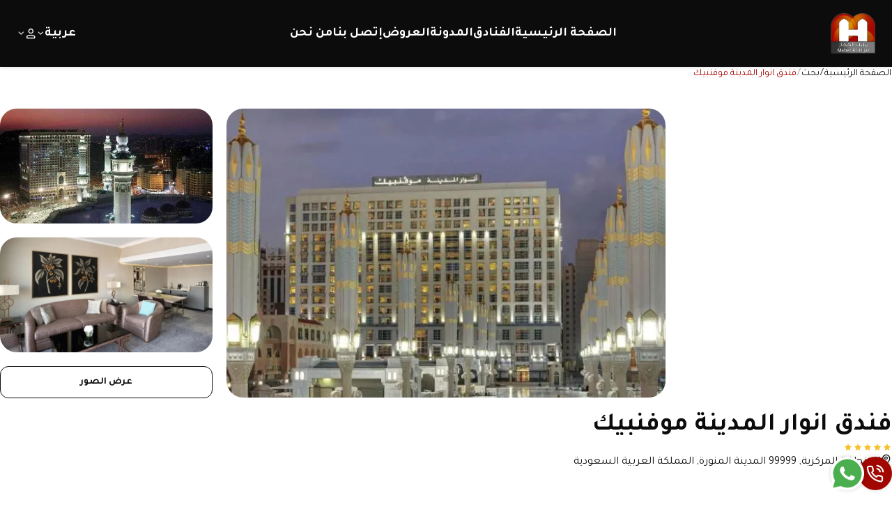

--- FILE ---
content_type: text/html; charset=utf-8
request_url: https://www.mabetalhijaz.com/hotels/anwar-al-madinah-movenpick-hotel/?city=0&checkin=2024-05-15&checkout=2024-05-16
body_size: 26306
content:
<!DOCTYPE html><html lang="ar"><head><meta charSet="utf-8"/><meta name="viewport" content="width=device-width"/><meta name="twitter:card" content="summary_large_image"/><meta name="twitter:site" content="@MabetAlhijaz"/><meta name="twitter:creator" content="@MabetAlhijaz"/><meta property="og:url" content="https://www.byotatalhijaz.com/"/><meta property="og:type" content="website"/><meta property="og:locale" content="en_US"/><meta property="og:site_name" content="Mabit Al Hijaz booking website"/><title>فندق انوار المدينة موفنبيك  | مبيت الحجاز</title><meta name="robots" content="index,follow"/><meta property="og:title" content="فندق انوار المدينة موفنبيك  | مبيت الحجاز"/><link rel="canonical" href="https://www.byotatalhijaz.com//hotels/[slug]"/><meta name="next-head-count" content="13"/><link rel="apple-touch-icon-precomposed" sizes="57x57" href="/apple-touch-icon-57x57.png"/><link rel="apple-touch-icon-precomposed" sizes="114x114" href="/apple-touch-icon-114x114.png"/><link rel="apple-touch-icon-precomposed" sizes="72x72" href="/apple-touch-icon-72x72.png"/><link rel="apple-touch-icon-precomposed" sizes="144x144" href="/apple-touch-icon-144x144.png"/><link rel="apple-touch-icon-precomposed" sizes="60x60" href="/apple-touch-icon-60x60.png"/><link rel="apple-touch-icon-precomposed" sizes="120x120" href="/apple-touch-icon-120x120.png"/><link rel="apple-touch-icon-precomposed" sizes="76x76" href="/apple-touch-icon-76x76.png"/><link rel="apple-touch-icon-precomposed" sizes="152x152" href="/apple-touch-icon-152x152.png"/><link rel="icon" type="image/png" href="/favicon-196x196.png" sizes="196x196"/><link rel="icon" type="image/png" href="/favicon-96x96.png" sizes="96x96"/><link rel="icon" type="image/png" href="/favicon-32x32.png" sizes="32x32"/><link rel="icon" type="image/png" href="/favicon-16x16.png" sizes="16x16"/><link rel="icon" type="image/png" href="/favicon-128.png" sizes="128x128"/><meta name="application-name" content=" "/><meta name="msapplication-TileColor" content="#FFFFFF"/><meta name="msapplication-TileImage" content="/mstile-144x144.png"/><meta name="msapplication-square70x70logo" content="/mstile-70x70.png"/><meta name="msapplication-square150x150logo" content="/mstile-150x150.png"/><meta name="msapplication-wide310x150logo" content="/mstile-310x150.png"/><meta name="msapplication-square310x310logo" content="/mstile-310x310.png"/><link rel="preconnect" href="https://fonts.gstatic.com" crossorigin /><link rel="preload" href="/_next/static/css/b46738ad4df5a9b9.css" as="style"/><link rel="stylesheet" href="/_next/static/css/b46738ad4df5a9b9.css" data-n-g=""/><noscript data-n-css=""></noscript><script defer="" nomodule="" src="/_next/static/chunks/polyfills-c67a75d1b6f99dc8.js"></script><script src="/_next/static/chunks/webpack-227278aa4f838a03.js" defer=""></script><script src="/_next/static/chunks/framework-3b5a00d5d7e8d93b.js" defer=""></script><script src="/_next/static/chunks/main-8821127d85d00ac9.js" defer=""></script><script src="/_next/static/chunks/pages/_app-001d440c43a6d101.js" defer=""></script><script src="/_next/static/chunks/789-96ed9d516b006387.js" defer=""></script><script src="/_next/static/chunks/794-e120c98376a74fa7.js" defer=""></script><script src="/_next/static/chunks/658-1dbb514d4d7dd48b.js" defer=""></script><script src="/_next/static/chunks/238-cd4624ad5b1b15ee.js" defer=""></script><script src="/_next/static/chunks/534-e9f118f8e8cc2480.js" defer=""></script><script src="/_next/static/chunks/412-3b71dfd9790d03fb.js" defer=""></script><script src="/_next/static/chunks/pages/hotels/%5Bslug%5D-a4108f025eb05980.js" defer=""></script><script src="/_next/static/iqRwnwGoj1UWAmsQuf32D/_buildManifest.js" defer=""></script><script src="/_next/static/iqRwnwGoj1UWAmsQuf32D/_ssgManifest.js" defer=""></script><style data-href="https://fonts.googleapis.com/css2?family=Tajawal:wght@200;300;400;500;600;700;800;900;1000&display=swap">@font-face{font-family:'Tajawal';font-style:normal;font-weight:200;font-display:swap;src:url(https://fonts.gstatic.com/s/tajawal/v12/Iurf6YBj_oCad4k1l_6gLrU.woff) format('woff')}@font-face{font-family:'Tajawal';font-style:normal;font-weight:300;font-display:swap;src:url(https://fonts.gstatic.com/s/tajawal/v12/Iurf6YBj_oCad4k1l5qjLrU.woff) format('woff')}@font-face{font-family:'Tajawal';font-style:normal;font-weight:400;font-display:swap;src:url(https://fonts.gstatic.com/s/tajawal/v12/Iura6YBj_oCad4k1rzU.woff) format('woff')}@font-face{font-family:'Tajawal';font-style:normal;font-weight:500;font-display:swap;src:url(https://fonts.gstatic.com/s/tajawal/v12/Iurf6YBj_oCad4k1l8KiLrU.woff) format('woff')}@font-face{font-family:'Tajawal';font-style:normal;font-weight:700;font-display:swap;src:url(https://fonts.gstatic.com/s/tajawal/v12/Iurf6YBj_oCad4k1l4qkLrU.woff) format('woff')}@font-face{font-family:'Tajawal';font-style:normal;font-weight:800;font-display:swap;src:url(https://fonts.gstatic.com/s/tajawal/v12/Iurf6YBj_oCad4k1l5anLrU.woff) format('woff')}@font-face{font-family:'Tajawal';font-style:normal;font-weight:900;font-display:swap;src:url(https://fonts.gstatic.com/s/tajawal/v12/Iurf6YBj_oCad4k1l7KmLrU.woff) format('woff')}@font-face{font-family:'Tajawal';font-style:normal;font-weight:200;font-display:swap;src:url(https://fonts.gstatic.com/s/tajawal/v12/Iurf6YBj_oCad4k1l_6gHrRpiZtK6GwN9w.woff2) format('woff2');unicode-range:U+0600-06FF,U+0750-077F,U+0870-088E,U+0890-0891,U+0897-08E1,U+08E3-08FF,U+200C-200E,U+2010-2011,U+204F,U+2E41,U+FB50-FDFF,U+FE70-FE74,U+FE76-FEFC,U+102E0-102FB,U+10E60-10E7E,U+10EC2-10EC4,U+10EFC-10EFF,U+1EE00-1EE03,U+1EE05-1EE1F,U+1EE21-1EE22,U+1EE24,U+1EE27,U+1EE29-1EE32,U+1EE34-1EE37,U+1EE39,U+1EE3B,U+1EE42,U+1EE47,U+1EE49,U+1EE4B,U+1EE4D-1EE4F,U+1EE51-1EE52,U+1EE54,U+1EE57,U+1EE59,U+1EE5B,U+1EE5D,U+1EE5F,U+1EE61-1EE62,U+1EE64,U+1EE67-1EE6A,U+1EE6C-1EE72,U+1EE74-1EE77,U+1EE79-1EE7C,U+1EE7E,U+1EE80-1EE89,U+1EE8B-1EE9B,U+1EEA1-1EEA3,U+1EEA5-1EEA9,U+1EEAB-1EEBB,U+1EEF0-1EEF1}@font-face{font-family:'Tajawal';font-style:normal;font-weight:200;font-display:swap;src:url(https://fonts.gstatic.com/s/tajawal/v12/Iurf6YBj_oCad4k1l_6gHrFpiZtK6Gw.woff2) format('woff2');unicode-range:U+0000-00FF,U+0131,U+0152-0153,U+02BB-02BC,U+02C6,U+02DA,U+02DC,U+0304,U+0308,U+0329,U+2000-206F,U+20AC,U+2122,U+2191,U+2193,U+2212,U+2215,U+FEFF,U+FFFD}@font-face{font-family:'Tajawal';font-style:normal;font-weight:300;font-display:swap;src:url(https://fonts.gstatic.com/s/tajawal/v12/Iurf6YBj_oCad4k1l5qjHrRpiZtK6GwN9w.woff2) format('woff2');unicode-range:U+0600-06FF,U+0750-077F,U+0870-088E,U+0890-0891,U+0897-08E1,U+08E3-08FF,U+200C-200E,U+2010-2011,U+204F,U+2E41,U+FB50-FDFF,U+FE70-FE74,U+FE76-FEFC,U+102E0-102FB,U+10E60-10E7E,U+10EC2-10EC4,U+10EFC-10EFF,U+1EE00-1EE03,U+1EE05-1EE1F,U+1EE21-1EE22,U+1EE24,U+1EE27,U+1EE29-1EE32,U+1EE34-1EE37,U+1EE39,U+1EE3B,U+1EE42,U+1EE47,U+1EE49,U+1EE4B,U+1EE4D-1EE4F,U+1EE51-1EE52,U+1EE54,U+1EE57,U+1EE59,U+1EE5B,U+1EE5D,U+1EE5F,U+1EE61-1EE62,U+1EE64,U+1EE67-1EE6A,U+1EE6C-1EE72,U+1EE74-1EE77,U+1EE79-1EE7C,U+1EE7E,U+1EE80-1EE89,U+1EE8B-1EE9B,U+1EEA1-1EEA3,U+1EEA5-1EEA9,U+1EEAB-1EEBB,U+1EEF0-1EEF1}@font-face{font-family:'Tajawal';font-style:normal;font-weight:300;font-display:swap;src:url(https://fonts.gstatic.com/s/tajawal/v12/Iurf6YBj_oCad4k1l5qjHrFpiZtK6Gw.woff2) format('woff2');unicode-range:U+0000-00FF,U+0131,U+0152-0153,U+02BB-02BC,U+02C6,U+02DA,U+02DC,U+0304,U+0308,U+0329,U+2000-206F,U+20AC,U+2122,U+2191,U+2193,U+2212,U+2215,U+FEFF,U+FFFD}@font-face{font-family:'Tajawal';font-style:normal;font-weight:400;font-display:swap;src:url(https://fonts.gstatic.com/s/tajawal/v12/Iura6YBj_oCad4k1nzSBC5xLhLFw4Q.woff2) format('woff2');unicode-range:U+0600-06FF,U+0750-077F,U+0870-088E,U+0890-0891,U+0897-08E1,U+08E3-08FF,U+200C-200E,U+2010-2011,U+204F,U+2E41,U+FB50-FDFF,U+FE70-FE74,U+FE76-FEFC,U+102E0-102FB,U+10E60-10E7E,U+10EC2-10EC4,U+10EFC-10EFF,U+1EE00-1EE03,U+1EE05-1EE1F,U+1EE21-1EE22,U+1EE24,U+1EE27,U+1EE29-1EE32,U+1EE34-1EE37,U+1EE39,U+1EE3B,U+1EE42,U+1EE47,U+1EE49,U+1EE4B,U+1EE4D-1EE4F,U+1EE51-1EE52,U+1EE54,U+1EE57,U+1EE59,U+1EE5B,U+1EE5D,U+1EE5F,U+1EE61-1EE62,U+1EE64,U+1EE67-1EE6A,U+1EE6C-1EE72,U+1EE74-1EE77,U+1EE79-1EE7C,U+1EE7E,U+1EE80-1EE89,U+1EE8B-1EE9B,U+1EEA1-1EEA3,U+1EEA5-1EEA9,U+1EEAB-1EEBB,U+1EEF0-1EEF1}@font-face{font-family:'Tajawal';font-style:normal;font-weight:400;font-display:swap;src:url(https://fonts.gstatic.com/s/tajawal/v12/Iura6YBj_oCad4k1nzGBC5xLhLE.woff2) format('woff2');unicode-range:U+0000-00FF,U+0131,U+0152-0153,U+02BB-02BC,U+02C6,U+02DA,U+02DC,U+0304,U+0308,U+0329,U+2000-206F,U+20AC,U+2122,U+2191,U+2193,U+2212,U+2215,U+FEFF,U+FFFD}@font-face{font-family:'Tajawal';font-style:normal;font-weight:500;font-display:swap;src:url(https://fonts.gstatic.com/s/tajawal/v12/Iurf6YBj_oCad4k1l8KiHrRpiZtK6GwN9w.woff2) format('woff2');unicode-range:U+0600-06FF,U+0750-077F,U+0870-088E,U+0890-0891,U+0897-08E1,U+08E3-08FF,U+200C-200E,U+2010-2011,U+204F,U+2E41,U+FB50-FDFF,U+FE70-FE74,U+FE76-FEFC,U+102E0-102FB,U+10E60-10E7E,U+10EC2-10EC4,U+10EFC-10EFF,U+1EE00-1EE03,U+1EE05-1EE1F,U+1EE21-1EE22,U+1EE24,U+1EE27,U+1EE29-1EE32,U+1EE34-1EE37,U+1EE39,U+1EE3B,U+1EE42,U+1EE47,U+1EE49,U+1EE4B,U+1EE4D-1EE4F,U+1EE51-1EE52,U+1EE54,U+1EE57,U+1EE59,U+1EE5B,U+1EE5D,U+1EE5F,U+1EE61-1EE62,U+1EE64,U+1EE67-1EE6A,U+1EE6C-1EE72,U+1EE74-1EE77,U+1EE79-1EE7C,U+1EE7E,U+1EE80-1EE89,U+1EE8B-1EE9B,U+1EEA1-1EEA3,U+1EEA5-1EEA9,U+1EEAB-1EEBB,U+1EEF0-1EEF1}@font-face{font-family:'Tajawal';font-style:normal;font-weight:500;font-display:swap;src:url(https://fonts.gstatic.com/s/tajawal/v12/Iurf6YBj_oCad4k1l8KiHrFpiZtK6Gw.woff2) format('woff2');unicode-range:U+0000-00FF,U+0131,U+0152-0153,U+02BB-02BC,U+02C6,U+02DA,U+02DC,U+0304,U+0308,U+0329,U+2000-206F,U+20AC,U+2122,U+2191,U+2193,U+2212,U+2215,U+FEFF,U+FFFD}@font-face{font-family:'Tajawal';font-style:normal;font-weight:700;font-display:swap;src:url(https://fonts.gstatic.com/s/tajawal/v12/Iurf6YBj_oCad4k1l4qkHrRpiZtK6GwN9w.woff2) format('woff2');unicode-range:U+0600-06FF,U+0750-077F,U+0870-088E,U+0890-0891,U+0897-08E1,U+08E3-08FF,U+200C-200E,U+2010-2011,U+204F,U+2E41,U+FB50-FDFF,U+FE70-FE74,U+FE76-FEFC,U+102E0-102FB,U+10E60-10E7E,U+10EC2-10EC4,U+10EFC-10EFF,U+1EE00-1EE03,U+1EE05-1EE1F,U+1EE21-1EE22,U+1EE24,U+1EE27,U+1EE29-1EE32,U+1EE34-1EE37,U+1EE39,U+1EE3B,U+1EE42,U+1EE47,U+1EE49,U+1EE4B,U+1EE4D-1EE4F,U+1EE51-1EE52,U+1EE54,U+1EE57,U+1EE59,U+1EE5B,U+1EE5D,U+1EE5F,U+1EE61-1EE62,U+1EE64,U+1EE67-1EE6A,U+1EE6C-1EE72,U+1EE74-1EE77,U+1EE79-1EE7C,U+1EE7E,U+1EE80-1EE89,U+1EE8B-1EE9B,U+1EEA1-1EEA3,U+1EEA5-1EEA9,U+1EEAB-1EEBB,U+1EEF0-1EEF1}@font-face{font-family:'Tajawal';font-style:normal;font-weight:700;font-display:swap;src:url(https://fonts.gstatic.com/s/tajawal/v12/Iurf6YBj_oCad4k1l4qkHrFpiZtK6Gw.woff2) format('woff2');unicode-range:U+0000-00FF,U+0131,U+0152-0153,U+02BB-02BC,U+02C6,U+02DA,U+02DC,U+0304,U+0308,U+0329,U+2000-206F,U+20AC,U+2122,U+2191,U+2193,U+2212,U+2215,U+FEFF,U+FFFD}@font-face{font-family:'Tajawal';font-style:normal;font-weight:800;font-display:swap;src:url(https://fonts.gstatic.com/s/tajawal/v12/Iurf6YBj_oCad4k1l5anHrRpiZtK6GwN9w.woff2) format('woff2');unicode-range:U+0600-06FF,U+0750-077F,U+0870-088E,U+0890-0891,U+0897-08E1,U+08E3-08FF,U+200C-200E,U+2010-2011,U+204F,U+2E41,U+FB50-FDFF,U+FE70-FE74,U+FE76-FEFC,U+102E0-102FB,U+10E60-10E7E,U+10EC2-10EC4,U+10EFC-10EFF,U+1EE00-1EE03,U+1EE05-1EE1F,U+1EE21-1EE22,U+1EE24,U+1EE27,U+1EE29-1EE32,U+1EE34-1EE37,U+1EE39,U+1EE3B,U+1EE42,U+1EE47,U+1EE49,U+1EE4B,U+1EE4D-1EE4F,U+1EE51-1EE52,U+1EE54,U+1EE57,U+1EE59,U+1EE5B,U+1EE5D,U+1EE5F,U+1EE61-1EE62,U+1EE64,U+1EE67-1EE6A,U+1EE6C-1EE72,U+1EE74-1EE77,U+1EE79-1EE7C,U+1EE7E,U+1EE80-1EE89,U+1EE8B-1EE9B,U+1EEA1-1EEA3,U+1EEA5-1EEA9,U+1EEAB-1EEBB,U+1EEF0-1EEF1}@font-face{font-family:'Tajawal';font-style:normal;font-weight:800;font-display:swap;src:url(https://fonts.gstatic.com/s/tajawal/v12/Iurf6YBj_oCad4k1l5anHrFpiZtK6Gw.woff2) format('woff2');unicode-range:U+0000-00FF,U+0131,U+0152-0153,U+02BB-02BC,U+02C6,U+02DA,U+02DC,U+0304,U+0308,U+0329,U+2000-206F,U+20AC,U+2122,U+2191,U+2193,U+2212,U+2215,U+FEFF,U+FFFD}@font-face{font-family:'Tajawal';font-style:normal;font-weight:900;font-display:swap;src:url(https://fonts.gstatic.com/s/tajawal/v12/Iurf6YBj_oCad4k1l7KmHrRpiZtK6GwN9w.woff2) format('woff2');unicode-range:U+0600-06FF,U+0750-077F,U+0870-088E,U+0890-0891,U+0897-08E1,U+08E3-08FF,U+200C-200E,U+2010-2011,U+204F,U+2E41,U+FB50-FDFF,U+FE70-FE74,U+FE76-FEFC,U+102E0-102FB,U+10E60-10E7E,U+10EC2-10EC4,U+10EFC-10EFF,U+1EE00-1EE03,U+1EE05-1EE1F,U+1EE21-1EE22,U+1EE24,U+1EE27,U+1EE29-1EE32,U+1EE34-1EE37,U+1EE39,U+1EE3B,U+1EE42,U+1EE47,U+1EE49,U+1EE4B,U+1EE4D-1EE4F,U+1EE51-1EE52,U+1EE54,U+1EE57,U+1EE59,U+1EE5B,U+1EE5D,U+1EE5F,U+1EE61-1EE62,U+1EE64,U+1EE67-1EE6A,U+1EE6C-1EE72,U+1EE74-1EE77,U+1EE79-1EE7C,U+1EE7E,U+1EE80-1EE89,U+1EE8B-1EE9B,U+1EEA1-1EEA3,U+1EEA5-1EEA9,U+1EEAB-1EEBB,U+1EEF0-1EEF1}@font-face{font-family:'Tajawal';font-style:normal;font-weight:900;font-display:swap;src:url(https://fonts.gstatic.com/s/tajawal/v12/Iurf6YBj_oCad4k1l7KmHrFpiZtK6Gw.woff2) format('woff2');unicode-range:U+0000-00FF,U+0131,U+0152-0153,U+02BB-02BC,U+02C6,U+02DA,U+02DC,U+0304,U+0308,U+0329,U+2000-206F,U+20AC,U+2122,U+2191,U+2193,U+2212,U+2215,U+FEFF,U+FFFD}</style></head><body><div id="__next"><script>!function(){try{var d=document.documentElement,c=d.classList;c.remove('light','dark');var e=localStorage.getItem('theme');if(e){c.add(e|| '')}else{c.add('light');}if(e==='light'||e==='dark'||!e)d.style.colorScheme=e||'light'}catch(t){}}();</script><div dir="rtl"><header class="absolute z-20 w-full bg-dark shadow-md "><nav id="mobile-nav" class=" container relative z-10 flex flex-row-reverse items-center justify-between gap-4 bg-transparent px-2 sm:mx-auto lg:hidden"><div class="flex items-stretch gap-3"><div class="flex h-full cursor-pointer items-center justify-center rounded-xl p-2 text-white "><i class="icon-mobile-menu cursor-pointer text-3xl leading-none"></i></div></div><a href="/"><div class="relative m-4 h-16 w-16 cursor-pointer"><img alt="mabit-hijaz-logo" sizes="100vw" srcSet="/_next/image/?url=%2Fimages%2Flogo.png&amp;w=640&amp;q=75 640w, /_next/image/?url=%2Fimages%2Flogo.png&amp;w=750&amp;q=75 750w, /_next/image/?url=%2Fimages%2Flogo.png&amp;w=828&amp;q=75 828w, /_next/image/?url=%2Fimages%2Flogo.png&amp;w=1080&amp;q=75 1080w, /_next/image/?url=%2Fimages%2Flogo.png&amp;w=1200&amp;q=75 1200w, /_next/image/?url=%2Fimages%2Flogo.png&amp;w=1920&amp;q=75 1920w, /_next/image/?url=%2Fimages%2Flogo.png&amp;w=2048&amp;q=75 2048w, /_next/image/?url=%2Fimages%2Flogo.png&amp;w=3840&amp;q=75 3840w" src="/_next/image/?url=%2Fimages%2Flogo.png&amp;w=3840&amp;q=75" decoding="async" data-nimg="fill" class="object-contain" loading="lazy" style="position:absolute;height:100%;width:100%;left:0;top:0;right:0;bottom:0;color:transparent"/></div></a><a href="/auth/login/"><i class="icon-user cursor-pointer text-2xl"></i></a></nav><nav class="hidden h-24 w-full flex-col justify-center text-lg lg:flex"><div class="container mx-auto flex w-full max-w-7xl px-6"><div class="flex w-full items-center justify-between text-white"><div><a class="relative block h-16 w-16" href="/"><img alt="Mabit Hijaz Logo" sizes="100vw" srcSet="/_next/image/?url=%2Fimages%2Flogo.png&amp;w=640&amp;q=75 640w, /_next/image/?url=%2Fimages%2Flogo.png&amp;w=750&amp;q=75 750w, /_next/image/?url=%2Fimages%2Flogo.png&amp;w=828&amp;q=75 828w, /_next/image/?url=%2Fimages%2Flogo.png&amp;w=1080&amp;q=75 1080w, /_next/image/?url=%2Fimages%2Flogo.png&amp;w=1200&amp;q=75 1200w, /_next/image/?url=%2Fimages%2Flogo.png&amp;w=1920&amp;q=75 1920w, /_next/image/?url=%2Fimages%2Flogo.png&amp;w=2048&amp;q=75 2048w, /_next/image/?url=%2Fimages%2Flogo.png&amp;w=3840&amp;q=75 3840w" src="/_next/image/?url=%2Fimages%2Flogo.png&amp;w=3840&amp;q=75" decoding="async" data-nimg="fill" class="object-contain" loading="lazy" style="position:absolute;height:100%;width:100%;left:0;top:0;right:0;bottom:0;color:transparent"/></a></div><div class="flex items-center gap-12 font-semibold"><a href="/"><div class="w-fit cursor-pointer whitespace-nowrap">الصفحة الرئيسية</div></a><a href="/hotels/"><div class="w-fit cursor-pointer whitespace-nowrap false">الفنادق</div></a><a href="/blog/"><div class="w-fit cursor-pointer whitespace-nowrap false">المدونة</div></a><a href="/promotions/"><div class="w-fit cursor-pointer whitespace-nowrap false">العروض</div></a><a href="/contact/"><div class="w-fit cursor-pointer whitespace-nowrap false">إتصل بنا</div></a><a href="/about/"><div class="w-fit cursor-pointer whitespace-nowrap false">من نحن</div></a></div><div class="flex items-center justify-between gap-8"><div class="relative h-full w-full rounded-xl py-2 text-inherit"><button class="flex w-full items-center justify-between gap-2 bg-transparent text-inherit md:max-w-fit" id="headlessui-listbox-button-:R1jopq6:" type="button" aria-haspopup="true" aria-expanded="false" data-headlessui-state=""><span class="text-lg font-semibold">عربية</span><i class=" icon-dropdown text-xs text-inherit transition-transform duration-150 ease-in-out"></i></button></div><div class="relative" data-headlessui-state=""><button class="flex items-center justify-center gap-1" id="headlessui-popover-button-:R5opq6:" type="button" aria-expanded="false" data-headlessui-state=""><i class="icon-user"></i><i class="icon-dropdown text-xs"></i></button></div></div></div></div></nav></header><div class="pt-24 lg:container lg:mx-auto"><div class="flex items-center justify-start gap-1"><div class="flex items-center justify-start text-sm last:text-primary"><a href="/"><div class="mx-px cursor-pointer">الصفحة الرئيسية</div></a><span class="text-sm">/</span></div><div class="flex items-center justify-start text-sm last:text-primary"><a href="/search/?city=0&amp;checkin=2024-05-15&amp;checkout=2024-05-16&amp;promocode="><div class="mx-px cursor-pointer">بحث</div></a><span class="text-sm text-stroke">/</span></div><div class="flex items-center justify-start text-sm text-stroke last:text-primary"><div class="mx-px cursor-pointer">فندق انوار المدينة موفنبيك </div></div></div></div><div class="lg:container lg:mx-auto lg:pt-10"><section id="desktop" class="hidden pb-10 lg:block"><div class="grid grid-cols-12 gap-5"><div class="col-span-3 row-span-3 h-full w-full rounded-3xl"><iframe class="rounded-3xl" src="https://map.google.com/maps?api=1&amp;q=24.4713009,39.6077105&amp;hl=es;z=24&amp;amp&amp;output=embed" width="100%" height="415" loading="eager"></iframe></div><div class="col-span-6 row-span-3 h-full rounded-3xl"><div class="relative w-full lg:h-[415px]"><img alt="hotel" sizes="100vw" srcSet="/_next/image/?url=https%3A%2F%2Fjoodbooing.blob.core.windows.net%2Fjoodbooking%2Fjoodbooking_hotels%2Fhaxoxgh80u2ztbl4kquc.jpg&amp;w=640&amp;q=75 640w, /_next/image/?url=https%3A%2F%2Fjoodbooing.blob.core.windows.net%2Fjoodbooking%2Fjoodbooking_hotels%2Fhaxoxgh80u2ztbl4kquc.jpg&amp;w=750&amp;q=75 750w, /_next/image/?url=https%3A%2F%2Fjoodbooing.blob.core.windows.net%2Fjoodbooking%2Fjoodbooking_hotels%2Fhaxoxgh80u2ztbl4kquc.jpg&amp;w=828&amp;q=75 828w, /_next/image/?url=https%3A%2F%2Fjoodbooing.blob.core.windows.net%2Fjoodbooking%2Fjoodbooking_hotels%2Fhaxoxgh80u2ztbl4kquc.jpg&amp;w=1080&amp;q=75 1080w, /_next/image/?url=https%3A%2F%2Fjoodbooing.blob.core.windows.net%2Fjoodbooking%2Fjoodbooking_hotels%2Fhaxoxgh80u2ztbl4kquc.jpg&amp;w=1200&amp;q=75 1200w, /_next/image/?url=https%3A%2F%2Fjoodbooing.blob.core.windows.net%2Fjoodbooking%2Fjoodbooking_hotels%2Fhaxoxgh80u2ztbl4kquc.jpg&amp;w=1920&amp;q=75 1920w, /_next/image/?url=https%3A%2F%2Fjoodbooing.blob.core.windows.net%2Fjoodbooking%2Fjoodbooking_hotels%2Fhaxoxgh80u2ztbl4kquc.jpg&amp;w=2048&amp;q=75 2048w, /_next/image/?url=https%3A%2F%2Fjoodbooing.blob.core.windows.net%2Fjoodbooking%2Fjoodbooking_hotels%2Fhaxoxgh80u2ztbl4kquc.jpg&amp;w=3840&amp;q=75 3840w" src="/_next/image/?url=https%3A%2F%2Fjoodbooing.blob.core.windows.net%2Fjoodbooking%2Fjoodbooking_hotels%2Fhaxoxgh80u2ztbl4kquc.jpg&amp;w=3840&amp;q=75" decoding="async" data-nimg="fill" class="object-cover lg:rounded-3xl" loading="lazy" style="position:absolute;height:100%;width:100%;left:0;top:0;right:0;bottom:0;color:transparent"/></div></div><div class="col-span-3 row-span-1 h-fit rounded-3xl"><div class="relative w-full lg:h-[165px]"><img alt="hotel" sizes="100vw" srcSet="/_next/image/?url=https%3A%2F%2Fhijaz.joodbooking.com%3A443%2FHotelPicture.axd%3FOid%3Dhotel%26Pid%3D01d62729a36b4a3ebecace2494730267.jpg%26Did%3D35&amp;w=640&amp;q=75 640w, /_next/image/?url=https%3A%2F%2Fhijaz.joodbooking.com%3A443%2FHotelPicture.axd%3FOid%3Dhotel%26Pid%3D01d62729a36b4a3ebecace2494730267.jpg%26Did%3D35&amp;w=750&amp;q=75 750w, /_next/image/?url=https%3A%2F%2Fhijaz.joodbooking.com%3A443%2FHotelPicture.axd%3FOid%3Dhotel%26Pid%3D01d62729a36b4a3ebecace2494730267.jpg%26Did%3D35&amp;w=828&amp;q=75 828w, /_next/image/?url=https%3A%2F%2Fhijaz.joodbooking.com%3A443%2FHotelPicture.axd%3FOid%3Dhotel%26Pid%3D01d62729a36b4a3ebecace2494730267.jpg%26Did%3D35&amp;w=1080&amp;q=75 1080w, /_next/image/?url=https%3A%2F%2Fhijaz.joodbooking.com%3A443%2FHotelPicture.axd%3FOid%3Dhotel%26Pid%3D01d62729a36b4a3ebecace2494730267.jpg%26Did%3D35&amp;w=1200&amp;q=75 1200w, /_next/image/?url=https%3A%2F%2Fhijaz.joodbooking.com%3A443%2FHotelPicture.axd%3FOid%3Dhotel%26Pid%3D01d62729a36b4a3ebecace2494730267.jpg%26Did%3D35&amp;w=1920&amp;q=75 1920w, /_next/image/?url=https%3A%2F%2Fhijaz.joodbooking.com%3A443%2FHotelPicture.axd%3FOid%3Dhotel%26Pid%3D01d62729a36b4a3ebecace2494730267.jpg%26Did%3D35&amp;w=2048&amp;q=75 2048w, /_next/image/?url=https%3A%2F%2Fhijaz.joodbooking.com%3A443%2FHotelPicture.axd%3FOid%3Dhotel%26Pid%3D01d62729a36b4a3ebecace2494730267.jpg%26Did%3D35&amp;w=3840&amp;q=75 3840w" src="/_next/image/?url=https%3A%2F%2Fhijaz.joodbooking.com%3A443%2FHotelPicture.axd%3FOid%3Dhotel%26Pid%3D01d62729a36b4a3ebecace2494730267.jpg%26Did%3D35&amp;w=3840&amp;q=75" decoding="async" data-nimg="fill" class="object-cover lg:rounded-3xl" loading="lazy" style="position:absolute;height:100%;width:100%;left:0;top:0;right:0;bottom:0;color:transparent"/></div></div><div class="col-span-3 row-span-1 h-fit rounded-3xl"><div class="relative w-full lg:h-[165px]"><img alt="hotel" sizes="100vw" srcSet="/_next/image/?url=https%3A%2F%2Fjoodbooing.blob.core.windows.net%2Fjoodbooking%2Fjoodbooking_hotels%2Fm0cxg2ylws10veemxzfm.jpg&amp;w=640&amp;q=75 640w, /_next/image/?url=https%3A%2F%2Fjoodbooing.blob.core.windows.net%2Fjoodbooking%2Fjoodbooking_hotels%2Fm0cxg2ylws10veemxzfm.jpg&amp;w=750&amp;q=75 750w, /_next/image/?url=https%3A%2F%2Fjoodbooing.blob.core.windows.net%2Fjoodbooking%2Fjoodbooking_hotels%2Fm0cxg2ylws10veemxzfm.jpg&amp;w=828&amp;q=75 828w, /_next/image/?url=https%3A%2F%2Fjoodbooing.blob.core.windows.net%2Fjoodbooking%2Fjoodbooking_hotels%2Fm0cxg2ylws10veemxzfm.jpg&amp;w=1080&amp;q=75 1080w, /_next/image/?url=https%3A%2F%2Fjoodbooing.blob.core.windows.net%2Fjoodbooking%2Fjoodbooking_hotels%2Fm0cxg2ylws10veemxzfm.jpg&amp;w=1200&amp;q=75 1200w, /_next/image/?url=https%3A%2F%2Fjoodbooing.blob.core.windows.net%2Fjoodbooking%2Fjoodbooking_hotels%2Fm0cxg2ylws10veemxzfm.jpg&amp;w=1920&amp;q=75 1920w, /_next/image/?url=https%3A%2F%2Fjoodbooing.blob.core.windows.net%2Fjoodbooking%2Fjoodbooking_hotels%2Fm0cxg2ylws10veemxzfm.jpg&amp;w=2048&amp;q=75 2048w, /_next/image/?url=https%3A%2F%2Fjoodbooing.blob.core.windows.net%2Fjoodbooking%2Fjoodbooking_hotels%2Fm0cxg2ylws10veemxzfm.jpg&amp;w=3840&amp;q=75 3840w" src="/_next/image/?url=https%3A%2F%2Fjoodbooing.blob.core.windows.net%2Fjoodbooking%2Fjoodbooking_hotels%2Fm0cxg2ylws10veemxzfm.jpg&amp;w=3840&amp;q=75" decoding="async" data-nimg="fill" class="object-cover lg:rounded-3xl" loading="lazy" style="position:absolute;height:100%;width:100%;left:0;top:0;right:0;bottom:0;color:transparent"/></div></div><div class="col-span-3 row-span-1 h-fit rounded-3xl"><button class="btn border-dark text-dark">عرض الصور</button></div></div><div class="flex flex-col gap-1 py-5"><h1 class="text-4xl font-bold">فندق انوار المدينة موفنبيك </h1><div class="flex items-center gap-1"><i class="icon-star text-sm text-gold"></i><i class="icon-star text-sm text-gold"></i><i class="icon-star text-sm text-gold"></i><i class="icon-star text-sm text-gold"></i><i class="icon-star text-sm text-gold"></i></div><div class="flex gap-2"><i class="icon-locationoutline"></i><span class="">المنطقة المركزية, 99999 المدينة المنورة, المملكة العربية السعودية</span></div></div></section><div class="hidden h-px w-full bg-dark-tint lg:block"></div><section id="Mobile" class="lg:hidden"><div class="flex flex-col gap-2 px-6 py-5"><h1 class="text-4xl font-bold">فندق انوار المدينة موفنبيك </h1><div class="flex items-center gap-1"><i class="icon-star text-sm text-gold"></i><i class="icon-star text-sm text-gold"></i><i class="icon-star text-sm text-gold"></i><i class="icon-star text-sm text-gold"></i><i class="icon-star text-sm text-gold"></i></div><div class="flex gap-2"><i class="icon-locationoutline"></i><span class="">المنطقة المركزية, 99999 المدينة المنورة, المملكة العربية السعودية</span></div><button class="btn h-9 border-dark text-dark">عرض الخريطة</button></div><div class="relative flex w-full items-center justify-center gap-10"><button class="absolute top-[106px] z-20 h-fit -rotate-90 lg:relative lg:inset-0 ltr:left-6 rtl:right-6"><div class="flex h-10 w-10 items-center justify-center rounded-full bg-dark lg:border lg:border-solid lg:border-primary lg:bg-transparent
				"><i class="icon-dropdown font-bold text-white lg:text-primary"></i></div></button><div class="flex w-full flex-col items-center gap-4 lg:max-w-[863px]"><div class="relative h-[253px] w-full lg:h-[429px] lg:rounded-3xl"><img alt="" sizes="100vw" srcSet="/_next/image/?url=https%3A%2F%2Fhijaz.joodbooking.com%3A443%2FHotelPicture.axd%3FOid%3Dhotel%26Pid%3D01d62729a36b4a3ebecace2494730267.jpg%26Did%3D35&amp;w=640&amp;q=75 640w, /_next/image/?url=https%3A%2F%2Fhijaz.joodbooking.com%3A443%2FHotelPicture.axd%3FOid%3Dhotel%26Pid%3D01d62729a36b4a3ebecace2494730267.jpg%26Did%3D35&amp;w=750&amp;q=75 750w, /_next/image/?url=https%3A%2F%2Fhijaz.joodbooking.com%3A443%2FHotelPicture.axd%3FOid%3Dhotel%26Pid%3D01d62729a36b4a3ebecace2494730267.jpg%26Did%3D35&amp;w=828&amp;q=75 828w, /_next/image/?url=https%3A%2F%2Fhijaz.joodbooking.com%3A443%2FHotelPicture.axd%3FOid%3Dhotel%26Pid%3D01d62729a36b4a3ebecace2494730267.jpg%26Did%3D35&amp;w=1080&amp;q=75 1080w, /_next/image/?url=https%3A%2F%2Fhijaz.joodbooking.com%3A443%2FHotelPicture.axd%3FOid%3Dhotel%26Pid%3D01d62729a36b4a3ebecace2494730267.jpg%26Did%3D35&amp;w=1200&amp;q=75 1200w, /_next/image/?url=https%3A%2F%2Fhijaz.joodbooking.com%3A443%2FHotelPicture.axd%3FOid%3Dhotel%26Pid%3D01d62729a36b4a3ebecace2494730267.jpg%26Did%3D35&amp;w=1920&amp;q=75 1920w, /_next/image/?url=https%3A%2F%2Fhijaz.joodbooking.com%3A443%2FHotelPicture.axd%3FOid%3Dhotel%26Pid%3D01d62729a36b4a3ebecace2494730267.jpg%26Did%3D35&amp;w=2048&amp;q=75 2048w, /_next/image/?url=https%3A%2F%2Fhijaz.joodbooking.com%3A443%2FHotelPicture.axd%3FOid%3Dhotel%26Pid%3D01d62729a36b4a3ebecace2494730267.jpg%26Did%3D35&amp;w=3840&amp;q=75 3840w" src="/_next/image/?url=https%3A%2F%2Fhijaz.joodbooking.com%3A443%2FHotelPicture.axd%3FOid%3Dhotel%26Pid%3D01d62729a36b4a3ebecace2494730267.jpg%26Did%3D35&amp;w=3840&amp;q=75" decoding="async" data-nimg="fill" class="object-cover lg:rounded-3xl" loading="lazy" style="position:absolute;height:100%;width:100%;left:0;top:0;right:0;bottom:0;color:transparent"/></div></div><button class="absolute top-[106px] z-20 h-fit rotate-90 lg:relative lg:inset-0 ltr:right-6 rtl:left-6"><div class="flex h-10 w-10 items-center justify-center rounded-full bg-dark lg:border lg:border-solid lg:border-primary lg:bg-transparent

					"><i class="icon-dropdown font-bold text-white lg:text-primary"></i></div></button></div><div class="px-6"><div class="h-px w-full bg-dark-tint"></div></div></section><div class="mx-auto my-10 px-6 lg:container lg:block lg:py-4"><div class=" hidden rounded-xl bg-light shadow-center md:block"><div class="shadow-md
			rounded-xl flex w-full flex-col justify-between gap-2 bg-white p-2 lg:flex-row lg:items-center lg:p-4"><div class="relative flex w-full flex-col justify-between gap-0 rounded-full px-7 py-2.5 lg:w-4/12 lg:gap-2 lg:rounded-2xl lg:px-4 lg:py-2
        "><div class="text-sm font-bold lg:text-base
        text-primary">الفندق</div><input class="rounded-none border-0 p-0 text-base font-medium md:text-xl lg:text-base xl:text-xl
          placeholder:text-secondary " type="text" placeholder="الفندق..." value=""/></div><div class="lg:w-4/12
           relative hidden w-full lg:block lg:px-2"><div class="h-full" data-headlessui-state=""><div class="flex h-full w-full cursor-pointer justify-between gap-4" id="headlessui-popover-button-:Rbbp9q6:" aria-expanded="false" data-headlessui-state=""><div class="flex h-full w-1/2 flex-col justify-between gap-2 p-2"><div class="text-sm font-bold lg:text-base
                  text-primary">تاريخ الوصول</div><div class="text-base font-medium md:text-xl lg:text-base xl:text-xl text-dark">15 مايو 2024</div></div><div class="flex h-full w-1/2 flex-col justify-between gap-2 border-s border-solid border-stroke p-2"><div class="text-sm font-bold lg:text-base
                  text-primary">تاريخ المغادرة</div><div class="text-base font-medium md:text-xl lg:text-base xl:text-xl
                  text-dark">16 مايو 2024</div></div></div></div></div><div class="flex w-full cursor-pointer items-center justify-between lg:hidden rounded-full border  border-solid border-stroke lg:border-transparent"><div class="flex w-1/2 flex-col justify-between gap-0 py-2.5 ltr:pl-7 rtl:pr-7"><div class=" text-sm font-bold text-secondary lg:text-base">تاريخ الوصول</div><div class="text-base font-medium md:text-xl">15 مايو 2024</div></div><div class="mx-2 h-12 w-px bg-stroke"></div><div class="flex w-1/2 flex-col justify-between gap-0 border-solid border-stroke py-2.5"><div class=" text-sm font-bold text-secondary lg:text-base">تاريخ المغادرة</div><div class="text-base font-medium md:text-xl">16 مايو 2024</div></div></div><div class="relative flex w-full flex-col justify-between gap-0 rounded-full px-7 py-2.5 lg:w-2/12 lg:gap-2 lg:rounded-2xl lg:px-4 lg:py-2
        "><div class="text-sm font-bold  lg:text-base
        text-primary">البروموكود</div><input class="rounded-none border-0 p-0 text-base font-medium md:text-xl lg:text-base xl:text-xl
          placeholder:text-secondary " type="text" placeholder="البروموكود..." value=""/></div><button class="hidden bg-primary py-2 text-2xl lg:block
        h-[78px] w-20 rounded-2xl lg:w-1/12
        "><div class="flex justify-center gap-2"><h3 class="text-white hidden">بحث</h3><i class="icon-search text-white text-3xl"></i></div></button><button class="max-w-full rounded-full bg-primary py-2 text-2xl lg:mx-2 lg:hidden lg:w-2/12"><div class="flex justify-center gap-2 lg:hidden"><h3 class="text-white">بحث</h3><i class="icon-search text-2xl text-white"></i></div></button></div></div><div class="flex justify-between gap-4"><button class="btn border-dark py-2 text-dark md:hidden">عرض الصور</button><div class="flex flex-col md:hidden"><button class="btn flex h-fit w-fit items-center justify-center self-end rounded-full border-dark px-3 py-2"><i class="icon-search text-xl"></i></button></div></div></div><div class="container my-10 px-6 sm:mx-auto lg:px-10 "><div class="flex flex-col gap-6 lg:hidden ">لا توجد غرف متاحة حاليا</div><div class="hidden p-4 shadow-t-md lg:block">لا توجد غرف متاحة حاليا</div><section><div class="flex flex-col gap-8 bg-white px-4 py-8"><h1 class="mb-2 flex flex-col gap-2 text-3xl font-bold text-dark"><div>نبذة</div><div class="h-[3px] w-8 bg-primary"></div></h1><p class="text-lg text-dark"><p style="font-family: &quot;Geeza Pro&quot;, Tahoma, BlinkMacSystemFont, -apple-system, &quot;Segoe UI&quot;, Roboto, Helvetica, Arial, sans-serif; color: rgb(38, 38, 38); font-size: 14px;">يوفر فندق أنوار المدينة موفنبيك المصنف 5 نجوم مكان إقامة أنيق يقع على مسافة تقل عن 5 دقائق سيراً من المسجد النبوي الشريف، ويتميز الفندق بـ4 مطاعم في الموقع، ويتوفر استخدام الواي فاي مجاناً في جميع الغرف.</p><p style="font-family: &quot;Geeza Pro&quot;, Tahoma, BlinkMacSystemFont, -apple-system, &quot;Segoe UI&quot;, Roboto, Helvetica, Arial, sans-serif; color: rgb(38, 38, 38); font-size: 14px;">تتميز الغرف المكيفة والأنيقة في فندق أنوار المدينة موفنبيك بأنها واسعة وعصرية، وتأتي مع ثلاجة ومكتب للعمل وتلفزيون بقنوات فضائية بالإضافة إلى حمام داخلي.</p><p style="font-family: &quot;Geeza Pro&quot;, Tahoma, BlinkMacSystemFont, -apple-system, &quot;Segoe UI&quot;, Roboto, Helvetica, Arial, sans-serif; color: rgb(38, 38, 38); font-size: 14px;">يقع فندق أنوار المدينة موفنبيك في موقع مميز في قلب منطقة التسوق في المدينة ويتصل بمركز التسوق، ويقع أيضاً على بعد 4 كم فقط من جبل أحد وعلى بعد 3 كم من سوق التمور في المدينة المنورة.</p><p style="font-family: &quot;Geeza Pro&quot;, Tahoma, BlinkMacSystemFont, -apple-system, &quot;Segoe UI&quot;, Roboto, Helvetica, Arial, sans-serif; margin-bottom: 0px; color: rgb(38, 38, 38); font-size: 14px;">يوفر فندق أنوار المدينة موفنبيك خدمات غسيل الملابس والتنظيف الجاف، كما يبعد مسافة 16 كم من مطار الأمير محمد بن عبد العزيز الدولي.</p></p></div><div class="flex flex-col gap-8 bg-white px-4 py-8"><h1 class="mb-2 flex flex-col gap-2 text-3xl font-bold text-dark"><div> الخدمات والمرافق</div><div class="h-[3px] w-8 bg-primary"></div></h1><div class="flex flex-col gap-4"><div><ul class="grid grid-cols-2 gap-3 lg:grid-cols-4"><li class="flex items-center gap-2 leading-none"><i class="text-primary"><svg fill="currentColor" viewBox="0 0 48 48" width="24" height="24" xmlns="http://www.w3.org/2000/svg"><path d="M44 11v26q0 1.2-.9 2.1-.9.9-2.1.9H7q-1.2 0-2.1-.9Q4 38.2 4 37V11q0-1.2.9-2.1Q5.8 8 7 8h34q1.2 0 2.1.9.9.9.9 2.1ZM7 16.45h34V11H7Zm0 6.45V37h34V22.9ZM7 37V11v26Z"></path></svg></i>البطاقات الإتمانية</li><li class="flex items-center gap-2 leading-none"><i class="text-primary"><svg viewBox="0 0 24 24" height="24" width="24" xmlns="http://www.w3.org/2000/svg">
  <g transform="translate(-569 -685.573)" data-name="air conditioner-fill" id="air_conditioner-fill">
    <rect fill="none" transform="translate(569 685.573)" height="24" width="24" data-name="Rectangle 384" id="Rectangle_384"></rect>
    <path fill="currentColor" transform="translate(562.944 680.157)" d="M8.952,17.57a.891.891,0,0,1,.247-.618.778.778,0,0,1,.594-.26.8.8,0,0,1,.606.26.869.869,0,0,1,.247.618.812.812,0,0,1-.247.594.836.836,0,0,1-1.187,0,.772.772,0,0,1-.26-.594Zm2.449,0a.891.891,0,0,1,.247-.618.778.778,0,0,1,.594-.26h4l-2.82-2.82a.735.735,0,0,1-.26-.581.857.857,0,0,1,1.472-.606l2.808,2.808v-3.97a.851.851,0,0,1,.26-.618.831.831,0,0,1,.618-.26.778.778,0,0,1,.594.26.869.869,0,0,1,.247.618v3.995l2.832-2.845a.817.817,0,0,1,.594-.26.844.844,0,0,1,.606.26.9.9,0,0,1,.223.606.793.793,0,0,1-.223.581l-2.82,2.82h4a.771.771,0,0,1,.581.26.869.869,0,0,1,.247.618.845.845,0,0,1-.829.829H20.368L23.2,21.219a.793.793,0,0,1,.223.581.9.9,0,0,1-.223.606.844.844,0,0,1-.606.26.8.8,0,0,1-.594-.26l-2.832-2.845v4.007a.84.84,0,0,1-.247.606.812.812,0,0,1-.594.247.891.891,0,0,1-.618-.247.8.8,0,0,1-.26-.606V19.586l-2.808,2.808a.866.866,0,0,1-1.472-.606.753.753,0,0,1,.26-.581l2.845-2.832H12.267a.812.812,0,0,1-.594-.247.633.633,0,0,1-.273-.558Zm.012,5.986a.8.8,0,0,1,.26-.594.735.735,0,0,1,.581-.26.888.888,0,0,1,.866.853.8.8,0,0,1-.26.594.824.824,0,0,1-.606.26.735.735,0,0,1-.581-.26.778.778,0,0,1-.26-.593Zm0-12.009a.8.8,0,0,1,.26-.594.735.735,0,0,1,.581-.26.888.888,0,0,1,.866.853.844.844,0,0,1-.26.606.824.824,0,0,1-.606.26.735.735,0,0,1-.581-.26.844.844,0,0,1-.26-.605Zm6,14.483a.771.771,0,0,1,.26-.581.869.869,0,0,1,.618-.247.84.84,0,0,1,.594,1.435.812.812,0,0,1-.594.247.891.891,0,0,1-.618-.247.786.786,0,0,1-.261-.607Zm0-16.956a.8.8,0,0,1,.26-.606.869.869,0,0,1,.618-.247.812.812,0,0,1,.594.247A.84.84,0,0,1,18.291,9.9a.891.891,0,0,1-.618-.247.771.771,0,0,1-.261-.583Zm6.023,14.483a.8.8,0,0,1,.26-.594.735.735,0,0,1,.581-.26.888.888,0,0,1,.866.853.8.8,0,0,1-.26.594.824.824,0,0,1-.606.26.735.735,0,0,1-.581-.26.778.778,0,0,1-.261-.594Zm0-12.009a.8.8,0,0,1,.26-.594.735.735,0,0,1,.581-.26.888.888,0,0,1,.866.853.844.844,0,0,1-.26.606.824.824,0,0,1-.606.26.735.735,0,0,1-.581-.26.844.844,0,0,1-.261-.606Zm2.474,6.023a.891.891,0,0,1,.247-.618.8.8,0,0,1,.606-.26.771.771,0,0,1,.581.26.869.869,0,0,1,.247.618.84.84,0,0,1-1.435.582.8.8,0,0,1-.248-.583Z" data-name="Icon weather-snowflake-cold" id="Icon_weather-snowflake-cold"></path>
    <g transform="translate(569 685.573)" data-name="air conditioner-fill" id="air_conditioner-fill-2">
      <rect fill="none" height="24" width="24" data-name="Rectangle 384" id="Rectangle_384-2"></rect>
      <path fill="currentColor" transform="translate(-6.056 -5.417)" d="M8.952,17.57a.891.891,0,0,1,.247-.618.778.778,0,0,1,.594-.26.8.8,0,0,1,.606.26.869.869,0,0,1,.247.618.812.812,0,0,1-.247.594.836.836,0,0,1-1.187,0,.772.772,0,0,1-.26-.594Zm2.461,5.986a.8.8,0,0,1,.26-.594.735.735,0,0,1,.581-.26.888.888,0,0,1,.866.853.8.8,0,0,1-.26.594.824.824,0,0,1-.606.26.735.735,0,0,1-.581-.26.778.778,0,0,1-.26-.593Zm0-12.009a.8.8,0,0,1,.26-.594.735.735,0,0,1,.581-.26.888.888,0,0,1,.866.853.844.844,0,0,1-.26.606.824.824,0,0,1-.606.26.735.735,0,0,1-.581-.26.844.844,0,0,1-.26-.605Zm6,14.483a.771.771,0,0,1,.26-.581.869.869,0,0,1,.618-.247.84.84,0,0,1,.594,1.435.812.812,0,0,1-.594.247.891.891,0,0,1-.618-.247.786.786,0,0,1-.261-.607Zm0-16.956a.8.8,0,0,1,.26-.606.869.869,0,0,1,.618-.247.812.812,0,0,1,.594.247A.84.84,0,0,1,18.291,9.9a.891.891,0,0,1-.618-.247.771.771,0,0,1-.261-.583Zm6.023,14.483a.8.8,0,0,1,.26-.594.735.735,0,0,1,.581-.26.888.888,0,0,1,.866.853.8.8,0,0,1-.26.594.824.824,0,0,1-.606.26.735.735,0,0,1-.581-.26.778.778,0,0,1-.261-.594Zm0-12.009a.8.8,0,0,1,.26-.594.735.735,0,0,1,.581-.26.888.888,0,0,1,.866.853.844.844,0,0,1-.26.606.824.824,0,0,1-.606.26.735.735,0,0,1-.581-.26.844.844,0,0,1-.261-.606Zm2.474,6.023a.891.891,0,0,1,.247-.618.8.8,0,0,1,.606-.26.771.771,0,0,1,.581.26.869.869,0,0,1,.247.618.84.84,0,0,1-1.435.582.8.8,0,0,1-.248-.583Z" data-name="Icon weather-snowflake-cold" id="Icon_weather-snowflake-cold-2"></path>
    </g>
  </g>
</svg>
</i>مكيف هواء</li><li class="flex items-center gap-2 leading-none"><i class="text-primary"><svg viewBox="0 0 24 24" height="24" width="24" xmlns="http://www.w3.org/2000/svg" id="wifi">
  <g data-name="invisible box" id="invisible_box">
    <rect fill="none" height="24" width="24" data-name="Rectangle 734" id="Rectangle_734"></rect>
  </g>
  <g transform="translate(1.001 4.507)" data-name="Q3 icons" id="Q3_icons">
    <g data-name="Group 759" id="Group_759">
      <path fill="currentColor" transform="translate(-6.984 -17.007)" d="M17.984,25a7.55,7.55,0,0,0-5.85,2.75A1,1,0,0,0,13.684,29a5.623,5.623,0,0,1,8.6,0,1,1,0,1,0,1.55-1.25A7.55,7.55,0,0,0,17.984,25Z" data-name="Path 545" id="Path_545"></path>
      <path fill="currentColor" transform="translate(-4.457 -13.007)" d="M15.456,17a11.45,11.45,0,0,0-8.25,3.45,1,1,0,0,0-.1,1.3.95.95,0,0,0,1.5.1,9.65,9.65,0,0,1,13.7,0,.95.95,0,0,0,1.5-.1,1,1,0,0,0-.1-1.3A11.45,11.45,0,0,0,15.456,17Z" data-name="Path 546" id="Path_546"></path>
      <path fill="currentColor" transform="translate(-2.001 -9.015)" d="M23.7,13.207a15.75,15.75,0,0,0-21.4,0,1.05,1.05,0,0,0-.1,1.35h0a.95.95,0,0,0,1.5.1,13.65,13.65,0,0,1,18.6,0,.95.95,0,0,0,1.5-.1h0A1.05,1.05,0,0,0,23.7,13.207Z" data-name="Path 547" id="Path_547"></path>
      <circle fill="currentColor" transform="translate(8.999 12.493)" r="2" cy="2" cx="2" data-name="Ellipse 38" id="Ellipse_38"></circle>
    </g>
  </g>
</svg>
</i>الإنترنت</li><li class="flex items-center gap-2 leading-none"><i class="text-primary"><svg fill="currentColor" viewBox="0 0 24 24" height="24" width="24" xmlns="http://www.w3.org/2000/svg">
  <g transform="translate(-689 -1590)" id="parking">
    <rect fill="none" transform="translate(689 1590)" height="24" width="24" data-name="Rectangle 9994" id="Rectangle_9994"></rect>
    <path transform="translate(684.313 1587.741)" d="M10,23.518V5h7.33a5.973,5.973,0,0,1,6.044,6.044,5.974,5.974,0,0,1-6.044,6.018H13.421v6.455Zm3.421-9.876h3.986a2.548,2.548,0,0,0,2.6-2.6,2.558,2.558,0,0,0-.746-1.865,2.492,2.492,0,0,0-1.852-.759H13.421Z" id="local_parking_FILL0_wght400_GRAD0_opsz40"></path>
  </g>
</svg>
</i>موقف سيارات</li><li class="flex items-center gap-2 leading-none"><i class="text-primary"><svg fill="currentColor" viewBox="0 0 48 48" width="24" height="24" xmlns="http://www.w3.org/2000/svg"><path d="M24 11.3q-1.5 0-2.575-1.075Q20.35 9.15 20.35 7.65q0-1.5 1.075-2.575Q22.5 4 24 4q1.5 0 2.575 1.075Q27.65 6.15 27.65 7.65q0 1.5-1.075 2.575Q25.5 11.3 24 11.3ZM18.6 44V17.35H6v-3h36v3H29.4V44h-3V31h-4.8v13Z"></path></svg></i>مرافق ذوي الاحتياجات الخاصة</li><li class="flex items-center gap-2 leading-none"><i class="text-primary"> <svg viewBox="0 0 24 24" height="24" width="24" xmlns="http://www.w3.org/2000/svg">
  <g transform="translate(-1025 -1671)" id="gym">
    <rect fill="none" transform="translate(1025 1671)" height="24" width="24" data-name="Rectangle 10030" id="Rectangle_10030"></rect>
    <path fill="currentColor" transform="translate(1023.743 1669.743)" d="M14.858,22.313l-.961-.961,3.248-3.248L8.408,9.369,5.161,12.616,4.2,11.656l1.281-1.326L4.2,9.048,6.144,7.1l-.961-.961.961-.961.983.938L9.048,4.2l1.281,1.281L11.656,4.2l.961.961L9.369,8.408l8.736,8.736L21.353,13.9l.961.961-1.281,1.326,1.281,1.281-1.967,1.967.961.961-.961.961-.961-.961-1.921,1.921-1.281-1.281Z" id="fitness_center_FILL0_wght400_GRAD0_opsz48"></path>
  </g>
</svg>
</i>نادي رياضة</li><li class="flex items-center gap-2 leading-none"><i class="text-primary"><svg viewBox="0 0 24 24" height="24" width="24" xmlns="http://www.w3.org/2000/svg">
  <g transform="translate(-399 -686)" id="restaurant-fill">
    <rect fill="none" transform="translate(399 686)" height="24" width="24" data-name="Rectangle 367" id="Rectangle_367"></rect>
    <path fill="currentColor" transform="translate(397.512 685.563)" d="M12.05,9.606H10.162V3H8.275V9.606H6.387V3H4.5V9.606a3.762,3.762,0,0,0,3.539,3.747v8.522H10.4V13.353a3.762,3.762,0,0,0,3.539-3.747V3H12.05Zm4.719-2.831v7.55h2.359v7.55h2.359V3c-2.6,0-4.718,2.114-4.718,3.775Z" data-name="Icon material-restaurant" id="Icon_material-restaurant"></path>
  </g>
</svg>
</i>مطعم</li><li class="flex items-center gap-2 leading-none"><i class="text-primary"><svg viewBox="0 0 24 24" height="24" width="24" xmlns="http://www.w3.org/2000/svg">
  <g transform="translate(-365 -686)" id="laundry-fill">
    <rect fill="none" transform="translate(365 686)" height="24" width="24" data-name="Rectangle 365" id="Rectangle_365"></rect>
    <path fill="currentColor" transform="translate(363.503 685.594)" d="M10.939,17.166a3.823,3.823,0,1,0,5.407-5.407l-5.407,5.407ZM19.373,3.01,7.91,3A1.9,1.9,0,0,0,6,4.91V20.194A1.9,1.9,0,0,0,7.91,22.1H19.373a1.9,1.9,0,0,0,1.91-1.91V4.91a1.9,1.9,0,0,0-1.91-1.9Zm-7.642,1.9a.955.955,0,1,1-.955.955.955.955,0,0,1,.955-.955Zm-2.866,0a.955.955,0,1,1-.955.955.955.955,0,0,1,.955-.955Zm4.776,15.284a5.731,5.731,0,1,1,5.731-5.731,5.731,5.731,0,0,1-5.731,5.731Z" data-name="Icon material-local-laundry-service" id="Icon_material-local-laundry-service"></path>
    <path fill="currentColor" transform="translate(363.503 685.594)" d="M19.373,3.01,7.91,3A1.9,1.9,0,0,0,6,4.91V20.194A1.9,1.9,0,0,0,7.91,22.1H19.373a1.9,1.9,0,0,0,1.91-1.91V4.91a1.9,1.9,0,0,0-1.91-1.9Zm-7.642,1.9a.955.955,0,1,1-.955.955.955.955,0,0,1,.955-.955Zm-2.866,0a.955.955,0,1,1-.955.955.955.955,0,0,1,.955-.955Zm4.776,15.284a5.731,5.731,0,1,1,5.731-5.731,5.731,5.731,0,0,1-5.731,5.731Z" data-name="Icon material-local-laundry-service" id="Icon_material-local-laundry-service-2"></path>
  </g>
</svg>
</i>خدمة غسيل الملابس</li><div class="col-span-2 flex flex-col lg:col-span-4"><button class="flex items-center justify-start gap-2" id="headlessui-disclosure-button-:R1as99q6:" type="button" aria-expanded="false" data-headlessui-state=""><span class="text-bold mt-4 text-sm text-black">عرض المزيد</span></button></div></ul></div></div></div></section></div></div><a href="https://wa.me/+966148363833?text=السلام عليكم، أرغب في الاستفسار عن عروض الفنادق " target="_blank" rel="noopener noreferrer"><div class="fixed bottom-4 start-8 z-50 flex h-12 w-12 cursor-pointer items-center justify-center rounded-full text-xl text-dark-shade shadow-md md:right-10 lg:bottom-4"><img alt="whatsapp icon" sizes="100vw" srcSet="/whatsapp.svg 640w, /whatsapp.svg 750w, /whatsapp.svg 828w, /whatsapp.svg 1080w, /whatsapp.svg 1200w, /whatsapp.svg 1920w, /whatsapp.svg 2048w, /whatsapp.svg 3840w" src="/whatsapp.svg" decoding="async" data-nimg="fill" class="object-cover" loading="lazy" style="position:absolute;height:100%;width:100%;left:0;top:0;right:0;bottom:0;color:transparent"/></div></a><a class="fixed bottom-4 end-8 z-40 flex h-12 w-12 items-center justify-center rounded-full bg-primary shadow-center" href="tel:+966148363833"><i class="icon-phone-call text-3xl text-white"></i></a><footer class="w-full bg-[url(/images/footer-bg.jpg)] text-lg text-black"><div class="container mx-auto px-6 text-center lg:px-10 lg:text-start"><div class="flex w-full flex-col items-center justify-center gap-5 py-10 lg:grid lg:grid-cols-4 lg:items-start"><div class="flex columns-6 flex-col gap-5 md:columns-3"><h2 class="font-bold ">الروابط</h2><a href="/"><span> <!-- -->الصفحة الرئيسية</span></a><a href="/hotels/"><span> <!-- -->الفنادق</span></a><a href="/about/"><span> <!-- -->من نحن</span></a><a href="/blog/"><span> <!-- -->المدونة</span></a><a href="/promotions/"><span> <!-- -->العروض</span></a><div class="flex w-full items-center justify-center lg:items-center lg:justify-start"><div class="relative h-full w-full rounded-xl py-2 text-inherit"><button class="flex w-full items-center justify-between gap-2 bg-transparent text-inherit md:max-w-fit" id="headlessui-listbox-button-:R1k2mpq6:" type="button" aria-haspopup="true" aria-expanded="false" data-headlessui-state=""><span class="text-lg font-semibold">عربية</span><i class=" icon-dropdown text-xs text-inherit transition-transform duration-150 ease-in-out"></i></button></div></div></div><div class="flex columns-6 flex-col gap-2 md:columns-3"><h2 class="font-bold ">شركة موثقة</h2><div class="flex flex-1 flex-col justify-between gap-1"><h2 class="text-sm font-light">رقم الترخيص</h2><span class=" ">73104549</span></div><div class="flex flex-1 flex-col justify-between gap-1"><h2 class="text-sm font-light">الرقم الضريبي</h2><span class=" ">311963074300003</span></div><div class="flex flex-col-reverse gap-2 lg:flex-row"><img alt="" srcSet="/_next/image/?url=%2Fimages%2FqrCode.png&amp;w=128&amp;q=75 1x, /_next/image/?url=%2Fimages%2FqrCode.png&amp;w=256&amp;q=75 2x" src="/_next/image/?url=%2Fimages%2FqrCode.png&amp;w=256&amp;q=75" width="120" height="120" decoding="async" data-nimg="1" class="self-center object-contain lg:self-start" loading="lazy" style="color:transparent"/><div class=""><div class="flex flex-1 flex-col justify-between gap-1"><h2 class="text-sm font-light">رقم السجل التجاري</h2><span class=" ">4650228523</span></div><div class="flex flex-1 flex-col justify-between gap-1"><h2 class="text-sm font-light">رقم التوثيق</h2><span class=" ">73104549</span></div></div></div></div><div class="columns-3"></div><div class="flex columns-3 flex-col gap-3"><img alt="logo" srcSet="/_next/image/?url=%2Fimages%2Flogo.png&amp;w=128&amp;q=75 1x, /_next/image/?url=%2Fimages%2Flogo.png&amp;w=256&amp;q=75 2x" src="/_next/image/?url=%2Fimages%2Flogo.png&amp;w=256&amp;q=75" width="100" height="40" decoding="async" data-nimg="1" class="mx-auto w-1/2 object-cover" loading="lazy" style="color:transparent"/><div><div><h2 class="p-4 text-center text-lg font-bold">ابق على تواصل مع أخر عروضنا و أخبارنا !</h2><form class="flex flex-row items-center justify-center gap-2"><div class="flex w-full flex-col"><input name="email" type="email" class="h-full w-full rounded-full border-2 border-black py-4 placeholder:text-black" placeholder="أدخل بريدك الإلكتروني"/></div><div class="rotate-[180deg]"><button type="submit" class="h-12 w-12 rounded-full bg-black text-base font-bold text-white"><i class="icon-send text-2xl"></i></button></div></form></div><div></div></div></div></div><div class="align-center my-8 flex flex-col items-center justify-center gap-5 md:flex-row"><h2 class="font-bold ">تابعنا على</h2><div class="flex flex-wrap items-center justify-center gap-5 lg:justify-start"><a target="_blank" href="https://x.com/MabetAlhijaz" rel="noreferrer" class="flex min-h-[45px] min-w-[45px] items-center justify-center"><i class="icon-X-icon text-2xl"></i></a><a target="_blank" href="https://www.instagram.com/mabetalhijaz/" rel="noreferrer" class="flex min-h-[45px] min-w-[45px] items-center justify-center"><i class="icon-instagram text-2xl"></i></a><a target="_blank" href="https://www.tiktok.com/@mabet_alhijaz?lang=" rel="noreferrer" class="flex min-h-[45px] min-w-[45px] items-center justify-center"><i class="icon-tiktok text-3xl"></i></a><a target="_blank" href="https://www.snapchat.com/add/mabetalhijaz?share_id=raT5JrKfc6w&amp;locale=ar-AE" rel="noreferrer" class="flex min-h-[45px] min-w-[45px] items-center justify-center"><i class="icon-snapchat text-3xl"></i></a><a target="_blank" href="https://www.youtube.com/channel/UCxOdXAf90Hq8CWuekuED38g" rel="noreferrer" class="flex min-h-[45px] min-w-[45px] items-center justify-center"><i class="icon-youtube text-3xl"></i></a><a target="_blank" href="https://www.facebook.com/mabetalhijaz" rel="noreferrer" class="flex min-h-[45px] min-w-[45px] items-center justify-center"><i class="icon-facebook text-2xl"></i></a></div></div></div><div class="mx-auto flex items-center justify-center gap-8 bg-white px-6 lg:px-10"><img alt="mada" srcSet="/images/mada.svg 1x, /images/mada.svg 2x" src="/images/mada.svg" width="70" height="34" decoding="async" data-nimg="1" class="object-cover" loading="lazy" style="color:transparent"/><img alt="mastercard" srcSet="https://joodbooing.blob.core.windows.net/joodbooking/joodbooking_b2c_media/askant/mastercard_e8t3g7.svg 1x, https://joodbooing.blob.core.windows.net/joodbooking/joodbooking_b2c_media/askant/mastercard_e8t3g7.svg 2x" src="https://joodbooing.blob.core.windows.net/joodbooking/joodbooking_b2c_media/askant/mastercard_e8t3g7.svg" width="51" height="34" decoding="async" data-nimg="1" loading="lazy" style="color:transparent"/><img alt="visa" srcSet="https://joodbooing.blob.core.windows.net/joodbooking/joodbooking_b2c_media/askant/visa_auc57a.svg 1x, https://joodbooing.blob.core.windows.net/joodbooking/joodbooking_b2c_media/askant/visa_auc57a.svg 2x" src="https://joodbooing.blob.core.windows.net/joodbooking/joodbooking_b2c_media/askant/visa_auc57a.svg" width="51" height="34" decoding="async" data-nimg="1" loading="lazy" style="color:transparent"/><img alt="appel pay" srcSet="/_next/image/?url=%2Fimages%2Fapple-pay.png&amp;w=64&amp;q=75 1x, /_next/image/?url=%2Fimages%2Fapple-pay.png&amp;w=128&amp;q=75 2x" src="/_next/image/?url=%2Fimages%2Fapple-pay.png&amp;w=128&amp;q=75" width="51" height="34" decoding="async" data-nimg="1" class="object-cover" loading="lazy" style="color:transparent"/></div><div class="mx-auto bg-secondary px-6 text-white lg:px-10"><div class="container flex flex-col items-center justify-between gap-2 py-2 lg:flex-row"><div class=" hidden items-center gap-5 md:flex "><a href="/privacy-policy/"><h3 class="text-sm ">سياسة الخصوصية</h3></a><a href="/terms/"><h3 class="text-sm ">الشروط والأحكام</h3></a></div><span class="text-center text-xs">Copyright © <!-- -->2026<!-- --> <!-- -->Mabit Al Hijaz</span></div></div></footer></div><div style="position:fixed;z-index:9999;top:16px;left:16px;right:16px;bottom:16px;pointer-events:none"></div></div><script id="__NEXT_DATA__" type="application/json">{"props":{"pageProps":{"_nextI18Next":{"initialI18nStore":{"ar":{"common":{"all":"الكل","review":"تقييم","error-when-subscribed":"حدث خطأ الرجاء المحاولة لاحقا","subscribed":"تم الإشتراك بنجاح","website-title":"مبيت الحجاز","website-description":"","mabit-hijaz-title":"مبيت الحجاز","principal-page":"الصفحة الرئيسية","contact-title":"تواصل معنا","search-title":"بحث","hotels-title":"الفنادق","auth-forgot":"هل نسيت كلمة المرور؟","auth-login":"تسجيل الدخول","auth-register":"إنشاء حساب","auth-reset":"إعادة تعيين كلمة المرور","gosaoudia-title":"جو سعودية","hotels":"الفنادق","wishlist":"المفضلة","no_promotions":"لا يوجد عروض","contact-us":"إتصل بنا","arabic":"عربية","english":"English","language":"اللغة","about":"حول","menu":"القائمة","connect-us":"تواصل معنا","rooms":"الغرف","adults":"البالغون","children":"الأطفال","guests":"النزلاء","sar":"ريال","deals":"عروض","trending":"رائجة","building-types":"أنواع المنشآت","facilities":"الخدمات الترفيهية","guest-rating":"تقييم المسافر","hotel-rating":"فئة الفندق","hotel-type":"النوع","price":"السعر","calendar":"التقويم","book-hotel":"حجز فندق","book-transport":"حجز نقل","blog":"المدونة","about-us":"من نحن","service-guarantee":"ضمان الخدمة","direction":"الوجهة","TVA":" ضريبة القيمة المضافة","sum":"المجموع","disclaimer":"الرجاء كتابة طلباتك باللغة الإنجليزية.","facultative":"إختياري","day":"يوم","month":"شهر","to":"الى","from":"من","total":"المجموع","quick-links":"روابط سريعة","stay-connected":"ابقى على تواصل","makka":"مكة المكرمة","madina":"المدينة المنورة","riadh":"الرياض","damem":"الدمام","taef":"الطائف","jiddah":"جدة","more-than-x-place-to-stay":"أكثر من {{places}} مكان إقامة","VAT-included":"شاملاً الرسوم والضرائب","my-bookings":"حجوزاتي","confirmed":"تم التأكيد","tentative":"فشل","canceled":"ألغيت","hotel":"فندق","nights":"ليالي","booked_in":"تم الحجز في","date":"تاريخ الوصول","depart":"تاريخ المغادرة","state":"حالة الحجز","BRN":"رقم BRN","free-cancel":"الإلغاء مجاني","book-now-pay-later":" احجز الآن، ادفع عند الإقامة","special-offer-building":"منشآت ذات عروض خاصة","breakfast-included":"شامل الإفطار","4-stars":"4 نجوم","5-stars":"5 نجوم","special-rooms":"شقق خاصة","small-hotels-for-teenagers":"فنادق صغيرة للشباب","logout":"تسجيل الخروج","all-directions":"جميع الوجهات","must-book":"يجب حجز ","nights-at-least":"ليالي على الأقل","CutOutTimeNotMet":"وفقا لسياسة الفندق، لا يمكن الحجز بعد الساعة ","MinimumCheckInDateNotMet":"وفقا لسياسة الفندق، فإن أقرب حجز متاح ابتداء من ","company-name":"إسم الشركة","mabit-hijaz-company":"شركة مبيت الحجاز للسفر و السياحة","tva-number":"رقم التسجيل الضريبي","record-number":"رقم السجل","online-pay":"بطاقة الائتمان/بطاقة الخصم","filter":"تصنيف","not-found":"غير موجود","not-found-text":"لم يتم العثور على عنوان URL المطلوب على هذا الخادم","server-error":"هناك مشكل في السرفر","server-error-text":"حاليا غير قادر على التعامل مع هذا الطلب","room-deleted":"تمت إزالة غرفة من الحجز","room-added":"تمت إضافة غرفة إلى الحجز","address":"شركة مبيت الحجاز لادارة وتشغيل الفنادق، الجمعة، المدينة المنورة 42316","privacy-policy":"سياسة الخصوصية","terms-of-use":"الشروط والأحكام","call-us":"إتصل بنا","phone-number":"(966) 54 286 6864","email":"البريد الالكتروني","show-map":"عرض الخريطة","period":"المدة","enter-data":" أدخل بياناتك","sum-all":"الإجمالي","nights-word":"ليالي","email-adress":"mabet_alhijaz@hotmail.com","links":"الروابط","rahal-international":"اركان المعتمر","book-now":"إحجز الأن","transport":"النقل","route":"المسارات","vehicle":"المركبة","vehicle-categories":"التصانيف","search-now":"ابحث الأن","medina":"المدينة المنورة","jidah":"جدة","or":"أو","home":"الصفحة الرئيسية","see-images":"عرض الصور","account-settings":"إعدادات الحساب","dashboard":"لوحة تحكم المستخدم","search":"ابحث","Validation_UsedEmail":"البريد الالكتروني مستخدم من قبل","Validation_UsedPhone":"الهاتف مستخدم من قبل","profile":"الملف الشخصي","terms-conditions":"الشروط والأحكام","send-question":"إرسال استفسار","contact-us-text":"إذا كان لديك أي أسئلة أو تعليقات أو اقتراحات، يرجى إكمال النموذج أدناه.","clients-number":"عدد النزلاء","clients-word":" النزلاء","rooms-number":"عدد الغرف","choose-a-room":" اختر غرفة","booking-info":" معلومات حجزك ","pay":"الدفع","search-for-your-booking":"ابحث عن حجزك","dont-know-num":"لا تعرف رقم الحجز الخاص بك؟","dont-know-num-paragraph":"تم تضمين رقم التأكيد الخاص بك في رسالة بريد إلكتروني تم إرسالها في وقت الحجز. يرجى التحقق من بريدك الإلكتروني لاستعادة الرقم.","special-demandes":"طلبات خاصة","more-info":"المزيد من المعلومات","sort-by":"ترتيب حسب:","social-media":"مواقع التواصل","login":"تسجيل الدخول","alert":"الأسعار قابلة للتغيير دون اشعار مسبق*","information":"معلومات شخصية","reservation-number":"رقم الحجز","room-type":"نوع الغرفة","control-panel":"لوحة التحكم","discover-hotels":"اكتشف فنادقنا","get-our-news":"تلقى أخر اخبارنا","discover":"إكتشف","category":"التصنيف","remumber-me":"تذكر حسابي","must_book":"يجب حجز ","nights_at_least":"ليالي على الأقل","update":"تحديث","website-name":"مبيت الحجاز","back-home":"الصفحة الرئيسية","common-questions":"الأسئلة الشائعة","saudi_national_day_celebration":"احتفالاً باليوم الوطني السعودي","join_celebration_and_explore_offers":"انضموا إلينا في الاحتفال بروح الوطن واستكشفوا عروضنا الخاصة والمزايا الفريدة","contact-us-now":"تواصل معنا الآن على الرقم","vat-number":"الرقم الضريبي","commercial-registration-number":"رقم السجل التجاري","certification-number":"رقم التوثيق","certified-company":"شركة موثقة","follow-us-on":"تابعنا على","promotions":"العروض","discover_best_deals_discounts":"إكتشف أفضل العروض والخصومات","about-title":"من نحن","license_number":"رقم الترخيص","ar":"عربية","en":"الانجليزية"},"review":{"add-your-booking-details":"أدخل تفاصيل حجزك","confirm-your-code-from-email":"تحقق من رسالة تأكيد حجزك الإلكترونية للاطلاع على رقم حجزك والرقم السرّي الخاص به","only-violet-client-review":"العملاء الذين قاموا بالحجز عن طريق violetalazizia.com، وأقاموا في فندق فيوليت هم فقط المعنيون بكتابة تقييم. يتيح لنا ذلك التأكد من أن التقييمات تأتي من ضيوف حقيقيين مثلك.","crew":"طاقم العمل","facilities":"المرافق","cleanliness":"النظافة","comforts":"الراحة","value-for-price":"القيمة مقابل السعر","location":"الموقع","your-comment":"تعليقك","reviews":"المراجعات","bad":"سيء","good":"جيد","very-good":"جدي جدا","reviews-number":"{{number}} تقييم","nights_one":"ليلة واحدة","nights_few":"{{count}} ليال","nights_many":"{{count}} ليال","nights_other":"{{count}} ليال","review-date-at":"تم التقييم : {{date}}"},"button":{"request-book":"طلب حجز","start-now":"إبدأ الأن","try-for-free":"جرب مجانا","contact-us":"اتصل بنا","subscribe-now":"إشترك الأن","send":"أرسل","login":"تسجيل الدخول","search":"بحث","apply":"تطبيق","sort-by":"فرز حسب","check-offer":"انظر للعرض","next":"التالي","prev":"السابق","save":"حفظ","see-images":"عرض الصور","show-map":"عرض الخريطة","show-more":"عرض المزيد","show-less":"عرض أقل","register":"إنشاء حساب","subscribe":"اشترك","book":"إحجز","sign-in":"سجل الدخول","sign-up":"قم بالتسجيل","sign-in-google":"سجِّل الدخول من خلال Google","sign-in-facebook":"سجِّل الدخول من خلال Facebook","sign-up-google":"إنشاء حساب من خلال Google","sign-up-facebook":"إنشاء حساب من خلال Facebook","cancel":"إلغاء","filter":"الفلتر","sort-with":" تصنيف بحسب","see-offers":"شاهد العروض","review-booking":" راجع حجزك","okay":"موافق","go-to-pay":"انتقل للدفع","back":"رجوع","review-order":"راجع حجزك","more-pictures":"المزيد من الصور","logout":"تسجيل الخروج","back-home":"الصفحة الرئيسية","confirm":"تأكيد","start-over":"ابدء من جديد","start_now":"ابدء الأن","register-sign":"تسجيل","nextbooking":"اتمم الحجز","book-now":"احجز الان","sort":"فرز","follow-us":"تـــابـــعـــنـــا","send-link":"إرسال الرابط","explore-more":"اكتشف المزيد","more-details":"أكثر تفاصيل","show-rooms":"عرض الغرف","choose":"إختر","cancel-booking":"إلغاء الحجز","back-to-reservation":"راجع حجزك","Confirm":"تأكيد","more-topics":"أكثر مواضيع","blog-page":"صفحة المدونة"},"home":{"we-serve-you":"نخدمكم","with-smile":"بإبتسامة","special-hotels":"فنادق مميزة","enter-data":"ادخل بياناتك","choose-room":"إختر إقامتك","please-fill-your-data":"يرجى ملء التفاصيل الخاصة بك وسوف نرسل جميع عروضنا الجدي","stay-connected-with-us":"ابق على تواصل مع أخر عروضنا و أخبارنا !","come":"تعال...","hotel-on-us":"والفندق علينا","professional-service":"مع مبيت الحجاز سوف نوفر لكم أفضل الفنادق لراحتكم","about-us":"من نحن","about-us-desc1":"هذا نص طويل هو مجرد مثال خاص بالنماذج وهو عبارةٌ عن بديل مؤقت لمحتوى الحريف","about-us-desc2":"هذا نص طويل هو مجرد مثال خاص بالنماذج وهو عبارةٌ عن بديل مؤقت لمحتوى الحريف هذا نص طويل هو مجرد مثال خاص بالنماذج وهو عبارةٌ عن بديل مؤقت لمحتوى الحريف","best-prices":" أفضل الأسعار و الفنادق","unlimited-trust":"ثقة بلا حدود","easy-fast":"حجز سهل وسريع","safe":"استخدام آمن","multiple-choices":"إمكانيات و خيارات متعددة","choose-destination":"إختر وجهتك","medina":"المدينة","medina-desc":"مرحبا بك في مدينة رسول الله و عاصمة الإسلام الأولى هنا يرقد خير البشر عليه الصلاة والسلام ويأتي المسلمين من انحاء العالم لزيارته حيث يجدون الراحة النفسية والصفاء الروحي","medina-hotels":"فنادق المدينة","makkah":"مكة","makkah-desc":"مرحبا بك في مكة المكرمة مكان مولد النبي صلى الله عليه وسلم و نقطة التقاء الأرض بالسماء فهنا تتزين الكعبة الشريفة وتستقبل زوارها من كل أصقاع الأرض.","makkah-hotels":"فنادق مكة","jeddah-desc":"مرحبا بك في جدة المدينة التي يتفق الجميع على حبها ويقع الزائر في غرامها جدة عروس البحر الأحمر هنا تأخذك المدينة في رحلة بين أصالة حاراتها القديمة وتراثها الجميل","jeddah-hotels":"فنادق جدة","best-destination-with-us":"افضل الوجهات لدينا","discover-hotels":"اكتشف فنادقنا","discover-hotels-desc":"مع بيوتات الحجاز سوفنوفر لكم أحسن الفنادق المجهزة بكامل المعدات لراحتكم مع طاقم عمل محترف يوفر لكم احتياجاتكم على مدى ال24 ساعة","all-hotels":"جميع الفنادق","advantages-services":"مميزاتنا وخدماتنا","about-text-1":"مرحبا بكم في شركة مبيت الحجاز الرائدة في تقديم الخدمات المساندة للعمرة والحج في المملكة العربية السعودية. نحن فخورون لوجودنا في ارض الحرمين كما نفتخر بخدمه ضيوف الرحمن من كل أرجاء العالم بتقديم خدمات استثنائية بأسعار تنافسيه.","about-subtext-1":"نحن متخصصون في التسويق السياحي و حجوزات الفنادق والعديد من الخدمات السياحية الأخرى. لضمان وصول خدماتنا قمنا بتوفير حسابات التواصل الاجتماعي المداره من قبل فريق مختص.","promotion-title":"أفضل عروضنا","marque-1":"أرخص الأسعار للفنادق قريبة من الحرم","marque-2":"متوفر الآن عروض شهر رمضان المبارك والعشر الأواخر","marque-3":"لدينا عروض حصريه وأسعار مناسبة ليوم التأسيس الوطني","ramadhan-offers":"عروض واسعار حصرية لشهر رمضان المبارك","marque-offer":"استكشف جمال المدينة واستشعر الروحانية بمجموعة فنادق قريبة من الحرم","about_us_description":"نبذة عنا","choose_location":"اختر المكان","select_stay":"حدد اقامتك","confirm_booking":"أكد حجزك","why_us":"لماذا نحن؟","browse_destinations":"تصفح وجهاتنا المتعددة","discover_best_offers":"إكتشف أفضل العروض","more_offers":"مزيد العروض","discover_hotels":"إكتشف فنادقنا","read_latest_articles":"اطلع على أحدث مقالاتنا واستمتع بالقراءة","more_blogs":"مزيد المدونات","makka":"مكة المكرمة","madina":"المدينة المنورة","jeddah":"جدة","why_us_description":"احجز فندقك بكل سهولة وأمان مع أفضل الأسعار وخيارات متعددة تناسب جميع احتياجاتك","our_numbers_speak":"أرقامنا تتحدث","stay_ready":"إقامتك جاهزة","why_book_with_us":"لماذا الحجز مع","company_name":"مبيت الحجاز","book_with_us_subtitle":"احجز فندقك بكل سهولة وأمان مع أفضل الأسعار وخيارات متعددة تناسب جميع احتياجاتك"},"input":{"add-email":"أدخل بريدك الإلكتروني","choose-direction":"اختر وجهتك","arrival-date":"تاريخ الوصول","exit-date":"تاريخ المغادرة","first-name":"الإسم","last-name":"اللقب","full-name":"الاسم الكامل","email":"البريد الإلكتروني","phone-number":"رقم الهاتف","niche-market":"السوق المستهدف","topic":"الموضوع","letter":"الرسالة","write-your-msg-here":"اكتب هنا الرسالة المراد إرسالها","pick-enter-exit-date":"حدد تاريخ الدخول و الخروج","promo-code":"البروموكود","password":"كلمة المرور","confirm-password":"تاكيد كلمه المرور","new-password":"كلمه المرور جديدة","confirm-new-password":"تاكيد كلمه المرور جديدة","address":"العنوان","num-tax":"الرقم الضريبي","choose-date":"إختر تاريخ","enter":"دخول","exit":"خروج","please-write-in-english":"الرجاء كتابة طلباتك باللغة الإنجليزية.","verification-code":"رمز التحقق","hotel-name":"الفندق","name":"الإسم","current-password":"كلمة المرور الحالية","search":"بحث","booking-num":"رقم الحجز","choose-topic":"اختر الموضوع","problem":"إستفسارك","write-your-problem":"يرجى إدخال رسالتك","i-agree-on-data-processing":"أوافق على معالجة بياناتي الشخصية وفقا لـ","notify-me-with-deals":"نعم، أخبرني عن العروض والمميزات الجديدة.","please-write-demands-in-english":"الرجاء كتابة طلباتك باللغة الإنجليزية.","pick-date":"حدد التاريخ","choose-route":"اختر المسار","choose-vehicle":"إختر المركبة","choose-vehicle-categories":"إختر التصانيف","passengers-number":"عدد الركاب","booking-time":"إختر موعد الحجز","date":"تاريخ"},"search":{"in-map":"على الخريطة","search":"فلتر","hotels":"فنادق","available-x-hotels":"{{hotels}} فندق متوفر ","available-x-transports":"{{transports}} مركبة متوفر ","available-x-rooms":"{{room}} غرفة ","for-x-nights":"لمدة {{nights}} ليالٍ","x-rooms":"{{rooms}} غرف  مقابل ","best-value":"أفضل قيمة","clients-number":"عدد النزلاء","capacity":"تتسع ل {{capacity}} اشخاص","back-to-hotels-list":"العودة لقائمة الفنادق","nights":"ليالي"},"hotel":{"about-hotel":"نبذة","in-map":"على الخريطة","hotel-services":"خدمات المنشأة","room-features":"ميزات الغرفة","room-type":"أنواع الغرف","important-info":"معلومات مهمة","hotel-type":"فئة الفندق","spoken-languages":"اللغات التي يتم التحدث بها","hotel-model":"نمط الفندق","hotel-urls":"روابط الفندق","facilities":" الخدمات والمرافق","facility":"المرافق","booking-info":"معلومات الحجز","bank":"تحويل بنكي","choose-ur-bank":"اختر البنك الذى يناسبك وسنرسل لك التفصيل على الايميل.","booking-success":"لقد تم تأكيد حجز الفندق بنجاح ! شكرا لك على الحجز.","guest-info":" بيانات الضيف","special-needs":" طلبات خاصة (اختياري)","room-info":"معلومات حول الغرفة","options":"الخيارات","room-price":"سعر الغرفة","sum":"اجمالي السعر","no-description":"لا يوجد وصف حاليا","no-rooms":"لا توجد غرف متاحة حاليا","no-hotels":" لا يوجد فنادق حاليا","about":"نبذة","hotel-license-number":"رقم ترخيص الفندق"}}},"initialLocale":"ar","ns":["common","review","button","home","input","search","hotel"],"userConfig":{"i18n":{"locales":["en","ar"],"defaultLocale":"ar"},"localePath":"/var/task/public/locales","reloadOnPrerender":false}},"hotel":{"CheckIn":null,"CheckOut":null,"Description":null,"Adress":"Central Zone Medinah Al Munawara, بضاعة، المدينة المنورة 42311, Saudi Arabia","AdressAr":"المنطقة المركزية, 99999 المدينة المنورة, المملكة العربية السعودية","DescriptionAr":"\u003cp style=\"font-family: \u0026quot;Geeza Pro\u0026quot;, Tahoma, BlinkMacSystemFont, -apple-system, \u0026quot;Segoe UI\u0026quot;, Roboto, Helvetica, Arial, sans-serif; color: rgb(38, 38, 38); font-size: 14px;\"\u003eيوفر فندق أنوار المدينة موفنبيك المصنف 5 نجوم مكان إقامة أنيق يقع على مسافة تقل عن 5 دقائق سيراً من المسجد النبوي الشريف، ويتميز الفندق بـ4 مطاعم في الموقع، ويتوفر استخدام الواي فاي مجاناً في جميع الغرف.\u003c/p\u003e\u003cp style=\"font-family: \u0026quot;Geeza Pro\u0026quot;, Tahoma, BlinkMacSystemFont, -apple-system, \u0026quot;Segoe UI\u0026quot;, Roboto, Helvetica, Arial, sans-serif; color: rgb(38, 38, 38); font-size: 14px;\"\u003eتتميز الغرف المكيفة والأنيقة في فندق أنوار المدينة موفنبيك بأنها واسعة وعصرية، وتأتي مع ثلاجة ومكتب للعمل وتلفزيون بقنوات فضائية بالإضافة إلى حمام داخلي.\u003c/p\u003e\u003cp style=\"font-family: \u0026quot;Geeza Pro\u0026quot;, Tahoma, BlinkMacSystemFont, -apple-system, \u0026quot;Segoe UI\u0026quot;, Roboto, Helvetica, Arial, sans-serif; color: rgb(38, 38, 38); font-size: 14px;\"\u003eيقع فندق أنوار المدينة موفنبيك في موقع مميز في قلب منطقة التسوق في المدينة ويتصل بمركز التسوق، ويقع أيضاً على بعد 4 كم فقط من جبل أحد وعلى بعد 3 كم من سوق التمور في المدينة المنورة.\u003c/p\u003e\u003cp style=\"font-family: \u0026quot;Geeza Pro\u0026quot;, Tahoma, BlinkMacSystemFont, -apple-system, \u0026quot;Segoe UI\u0026quot;, Roboto, Helvetica, Arial, sans-serif; margin-bottom: 0px; color: rgb(38, 38, 38); font-size: 14px;\"\u003eيوفر فندق أنوار المدينة موفنبيك خدمات غسيل الملابس والتنظيف الجاف، كما يبعد مسافة 16 كم من مطار الأمير محمد بن عبد العزيز الدولي.\u003c/p\u003e","Facilities":[{"Id":3,"Name":"Cards Accepted","NameAr":"البطاقات الإتمانية","Logo":"\u003csvg xmlns=\"http://www.w3.org/2000/svg\" height=\"24\" width=\"24\" viewBox=\"0 0 48 48\" fill=\"currentColor\"\u003e\u003cpath d=\"M44 11v26q0 1.2-.9 2.1-.9.9-2.1.9H7q-1.2 0-2.1-.9Q4 38.2 4 37V11q0-1.2.9-2.1Q5.8 8 7 8h34q1.2 0 2.1.9.9.9.9 2.1ZM7 16.45h34V11H7Zm0 6.45V37h34V22.9ZM7 37V11v26Z\"/\u003e\u003c/svg\u003e","Description":null,"DescriptionAr":null,"Picture":null,"Slug":"cards-accepted","ShowInWebsite":false,"Isfree":false,"Enabled":true},{"Id":5,"Name":"Air Conditioner","NameAr":"مكيف هواء","Logo":"\u003csvg xmlns=\"http://www.w3.org/2000/svg\" width=\"24\" height=\"24\" viewBox=\"0 0 24 24\"\u003e\r\n  \u003cg id=\"air_conditioner-fill\" data-name=\"air conditioner-fill\" transform=\"translate(-569 -685.573)\"\u003e\r\n    \u003crect id=\"Rectangle_384\" data-name=\"Rectangle 384\" width=\"24\" height=\"24\" transform=\"translate(569 685.573)\" fill=\"none\"/\u003e\r\n    \u003cpath id=\"Icon_weather-snowflake-cold\" data-name=\"Icon weather-snowflake-cold\" d=\"M8.952,17.57a.891.891,0,0,1,.247-.618.778.778,0,0,1,.594-.26.8.8,0,0,1,.606.26.869.869,0,0,1,.247.618.812.812,0,0,1-.247.594.836.836,0,0,1-1.187,0,.772.772,0,0,1-.26-.594Zm2.449,0a.891.891,0,0,1,.247-.618.778.778,0,0,1,.594-.26h4l-2.82-2.82a.735.735,0,0,1-.26-.581.857.857,0,0,1,1.472-.606l2.808,2.808v-3.97a.851.851,0,0,1,.26-.618.831.831,0,0,1,.618-.26.778.778,0,0,1,.594.26.869.869,0,0,1,.247.618v3.995l2.832-2.845a.817.817,0,0,1,.594-.26.844.844,0,0,1,.606.26.9.9,0,0,1,.223.606.793.793,0,0,1-.223.581l-2.82,2.82h4a.771.771,0,0,1,.581.26.869.869,0,0,1,.247.618.845.845,0,0,1-.829.829H20.368L23.2,21.219a.793.793,0,0,1,.223.581.9.9,0,0,1-.223.606.844.844,0,0,1-.606.26.8.8,0,0,1-.594-.26l-2.832-2.845v4.007a.84.84,0,0,1-.247.606.812.812,0,0,1-.594.247.891.891,0,0,1-.618-.247.8.8,0,0,1-.26-.606V19.586l-2.808,2.808a.866.866,0,0,1-1.472-.606.753.753,0,0,1,.26-.581l2.845-2.832H12.267a.812.812,0,0,1-.594-.247.633.633,0,0,1-.273-.558Zm.012,5.986a.8.8,0,0,1,.26-.594.735.735,0,0,1,.581-.26.888.888,0,0,1,.866.853.8.8,0,0,1-.26.594.824.824,0,0,1-.606.26.735.735,0,0,1-.581-.26.778.778,0,0,1-.26-.593Zm0-12.009a.8.8,0,0,1,.26-.594.735.735,0,0,1,.581-.26.888.888,0,0,1,.866.853.844.844,0,0,1-.26.606.824.824,0,0,1-.606.26.735.735,0,0,1-.581-.26.844.844,0,0,1-.26-.605Zm6,14.483a.771.771,0,0,1,.26-.581.869.869,0,0,1,.618-.247.84.84,0,0,1,.594,1.435.812.812,0,0,1-.594.247.891.891,0,0,1-.618-.247.786.786,0,0,1-.261-.607Zm0-16.956a.8.8,0,0,1,.26-.606.869.869,0,0,1,.618-.247.812.812,0,0,1,.594.247A.84.84,0,0,1,18.291,9.9a.891.891,0,0,1-.618-.247.771.771,0,0,1-.261-.583Zm6.023,14.483a.8.8,0,0,1,.26-.594.735.735,0,0,1,.581-.26.888.888,0,0,1,.866.853.8.8,0,0,1-.26.594.824.824,0,0,1-.606.26.735.735,0,0,1-.581-.26.778.778,0,0,1-.261-.594Zm0-12.009a.8.8,0,0,1,.26-.594.735.735,0,0,1,.581-.26.888.888,0,0,1,.866.853.844.844,0,0,1-.26.606.824.824,0,0,1-.606.26.735.735,0,0,1-.581-.26.844.844,0,0,1-.261-.606Zm2.474,6.023a.891.891,0,0,1,.247-.618.8.8,0,0,1,.606-.26.771.771,0,0,1,.581.26.869.869,0,0,1,.247.618.84.84,0,0,1-1.435.582.8.8,0,0,1-.248-.583Z\" transform=\"translate(562.944 680.157)\" fill=\"currentColor\"/\u003e\r\n    \u003cg id=\"air_conditioner-fill-2\" data-name=\"air conditioner-fill\" transform=\"translate(569 685.573)\"\u003e\r\n      \u003crect id=\"Rectangle_384-2\" data-name=\"Rectangle 384\" width=\"24\" height=\"24\" fill=\"none\"/\u003e\r\n      \u003cpath id=\"Icon_weather-snowflake-cold-2\" data-name=\"Icon weather-snowflake-cold\" d=\"M8.952,17.57a.891.891,0,0,1,.247-.618.778.778,0,0,1,.594-.26.8.8,0,0,1,.606.26.869.869,0,0,1,.247.618.812.812,0,0,1-.247.594.836.836,0,0,1-1.187,0,.772.772,0,0,1-.26-.594Zm2.461,5.986a.8.8,0,0,1,.26-.594.735.735,0,0,1,.581-.26.888.888,0,0,1,.866.853.8.8,0,0,1-.26.594.824.824,0,0,1-.606.26.735.735,0,0,1-.581-.26.778.778,0,0,1-.26-.593Zm0-12.009a.8.8,0,0,1,.26-.594.735.735,0,0,1,.581-.26.888.888,0,0,1,.866.853.844.844,0,0,1-.26.606.824.824,0,0,1-.606.26.735.735,0,0,1-.581-.26.844.844,0,0,1-.26-.605Zm6,14.483a.771.771,0,0,1,.26-.581.869.869,0,0,1,.618-.247.84.84,0,0,1,.594,1.435.812.812,0,0,1-.594.247.891.891,0,0,1-.618-.247.786.786,0,0,1-.261-.607Zm0-16.956a.8.8,0,0,1,.26-.606.869.869,0,0,1,.618-.247.812.812,0,0,1,.594.247A.84.84,0,0,1,18.291,9.9a.891.891,0,0,1-.618-.247.771.771,0,0,1-.261-.583Zm6.023,14.483a.8.8,0,0,1,.26-.594.735.735,0,0,1,.581-.26.888.888,0,0,1,.866.853.8.8,0,0,1-.26.594.824.824,0,0,1-.606.26.735.735,0,0,1-.581-.26.778.778,0,0,1-.261-.594Zm0-12.009a.8.8,0,0,1,.26-.594.735.735,0,0,1,.581-.26.888.888,0,0,1,.866.853.844.844,0,0,1-.26.606.824.824,0,0,1-.606.26.735.735,0,0,1-.581-.26.844.844,0,0,1-.261-.606Zm2.474,6.023a.891.891,0,0,1,.247-.618.8.8,0,0,1,.606-.26.771.771,0,0,1,.581.26.869.869,0,0,1,.247.618.84.84,0,0,1-1.435.582.8.8,0,0,1-.248-.583Z\" transform=\"translate(-6.056 -5.417)\" fill=\"currentColor\"/\u003e\r\n    \u003c/g\u003e\r\n  \u003c/g\u003e\r\n\u003c/svg\u003e\r\n","Description":null,"DescriptionAr":null,"Picture":null,"Slug":"air-conditioner","ShowInWebsite":false,"Isfree":false,"Enabled":true},{"Id":6,"Name":"Wi-Fi Internet","NameAr":"الإنترنت","Logo":"\u003csvg id=\"wifi\" xmlns=\"http://www.w3.org/2000/svg\" width=\"24\" height=\"24\" viewBox=\"0 0 24 24\"\u003e\r\n  \u003cg id=\"invisible_box\" data-name=\"invisible box\"\u003e\r\n    \u003crect id=\"Rectangle_734\" data-name=\"Rectangle 734\" width=\"24\" height=\"24\" fill=\"none\"/\u003e\r\n  \u003c/g\u003e\r\n  \u003cg id=\"Q3_icons\" data-name=\"Q3 icons\" transform=\"translate(1.001 4.507)\"\u003e\r\n    \u003cg id=\"Group_759\" data-name=\"Group 759\"\u003e\r\n      \u003cpath id=\"Path_545\" data-name=\"Path 545\" d=\"M17.984,25a7.55,7.55,0,0,0-5.85,2.75A1,1,0,0,0,13.684,29a5.623,5.623,0,0,1,8.6,0,1,1,0,1,0,1.55-1.25A7.55,7.55,0,0,0,17.984,25Z\" transform=\"translate(-6.984 -17.007)\" fill=\"currentColor\"/\u003e\r\n      \u003cpath id=\"Path_546\" data-name=\"Path 546\" d=\"M15.456,17a11.45,11.45,0,0,0-8.25,3.45,1,1,0,0,0-.1,1.3.95.95,0,0,0,1.5.1,9.65,9.65,0,0,1,13.7,0,.95.95,0,0,0,1.5-.1,1,1,0,0,0-.1-1.3A11.45,11.45,0,0,0,15.456,17Z\" transform=\"translate(-4.457 -13.007)\" fill=\"currentColor\"/\u003e\r\n      \u003cpath id=\"Path_547\" data-name=\"Path 547\" d=\"M23.7,13.207a15.75,15.75,0,0,0-21.4,0,1.05,1.05,0,0,0-.1,1.35h0a.95.95,0,0,0,1.5.1,13.65,13.65,0,0,1,18.6,0,.95.95,0,0,0,1.5-.1h0A1.05,1.05,0,0,0,23.7,13.207Z\" transform=\"translate(-2.001 -9.015)\" fill=\"currentColor\"/\u003e\r\n      \u003ccircle id=\"Ellipse_38\" data-name=\"Ellipse 38\" cx=\"2\" cy=\"2\" r=\"2\" transform=\"translate(8.999 12.493)\" fill=\"currentColor\"/\u003e\r\n    \u003c/g\u003e\r\n  \u003c/g\u003e\r\n\u003c/svg\u003e\r\n","Description":null,"DescriptionAr":null,"Picture":null,"Slug":"wi-fi-internet","ShowInWebsite":false,"Isfree":false,"Enabled":true},{"Id":7,"Name":"Parking","NameAr":"موقف سيارات","Logo":"\u003csvg xmlns=\"http://www.w3.org/2000/svg\" width=\"24\" height=\"24\" viewBox=\"0 0 24 24\" fill=\"currentColor\"\u003e\r\n  \u003cg id=\"parking\" transform=\"translate(-689 -1590)\"\u003e\r\n    \u003crect id=\"Rectangle_9994\" data-name=\"Rectangle 9994\" width=\"24\" height=\"24\" transform=\"translate(689 1590)\" fill=\"none\"/\u003e\r\n    \u003cpath id=\"local_parking_FILL0_wght400_GRAD0_opsz40\" d=\"M10,23.518V5h7.33a5.973,5.973,0,0,1,6.044,6.044,5.974,5.974,0,0,1-6.044,6.018H13.421v6.455Zm3.421-9.876h3.986a2.548,2.548,0,0,0,2.6-2.6,2.558,2.558,0,0,0-.746-1.865,2.492,2.492,0,0,0-1.852-.759H13.421Z\" transform=\"translate(684.313 1587.741)\"/\u003e\r\n  \u003c/g\u003e\r\n\u003c/svg\u003e\r\n","Description":null,"DescriptionAr":null,"Picture":null,"Slug":"parking","ShowInWebsite":false,"Isfree":false,"Enabled":true},{"Id":9,"Name":"Facilities for disabled guests","NameAr":"مرافق ذوي الاحتياجات الخاصة","Logo":"\u003csvg xmlns=\"http://www.w3.org/2000/svg\" height=\"24\" width=\"24\" viewBox=\"0 0 48 48\" fill=\"currentColor\"\u003e\u003cpath d=\"M24 11.3q-1.5 0-2.575-1.075Q20.35 9.15 20.35 7.65q0-1.5 1.075-2.575Q22.5 4 24 4q1.5 0 2.575 1.075Q27.65 6.15 27.65 7.65q0 1.5-1.075 2.575Q25.5 11.3 24 11.3ZM18.6 44V17.35H6v-3h36v3H29.4V44h-3V31h-4.8v13Z\"/\u003e\u003c/svg\u003e","Description":null,"DescriptionAr":null,"Picture":null,"Slug":"facilities-for-disabled-guests","ShowInWebsite":false,"Isfree":false,"Enabled":true},{"Id":11,"Name":"Fitness Center","NameAr":"نادي رياضة","Logo":" \u003csvg xmlns=\"http://www.w3.org/2000/svg\" width=\"24\" height=\"24\" viewBox=\"0 0 24 24\"\u003e\r\n  \u003cg id=\"gym\" transform=\"translate(-1025 -1671)\"\u003e\r\n    \u003crect id=\"Rectangle_10030\" data-name=\"Rectangle 10030\" width=\"24\" height=\"24\" transform=\"translate(1025 1671)\" fill=\"none\"/\u003e\r\n    \u003cpath id=\"fitness_center_FILL0_wght400_GRAD0_opsz48\" d=\"M14.858,22.313l-.961-.961,3.248-3.248L8.408,9.369,5.161,12.616,4.2,11.656l1.281-1.326L4.2,9.048,6.144,7.1l-.961-.961.961-.961.983.938L9.048,4.2l1.281,1.281L11.656,4.2l.961.961L9.369,8.408l8.736,8.736L21.353,13.9l.961.961-1.281,1.326,1.281,1.281-1.967,1.967.961.961-.961.961-.961-.961-1.921,1.921-1.281-1.281Z\" transform=\"translate(1023.743 1669.743)\" fill=\"currentColor\"/\u003e\r\n  \u003c/g\u003e\r\n\u003c/svg\u003e\r\n","Description":null,"DescriptionAr":null,"Picture":null,"Slug":"fitness-center","ShowInWebsite":false,"Isfree":false,"Enabled":true},{"Id":14,"Name":"Restaurant","NameAr":"مطعم","Logo":"\u003csvg xmlns=\"http://www.w3.org/2000/svg\" width=\"24\" height=\"24\" viewBox=\"0 0 24 24\"\u003e\r\n  \u003cg id=\"restaurant-fill\" transform=\"translate(-399 -686)\"\u003e\r\n    \u003crect id=\"Rectangle_367\" data-name=\"Rectangle 367\" width=\"24\" height=\"24\" transform=\"translate(399 686)\" fill=\"none\"/\u003e\r\n    \u003cpath id=\"Icon_material-restaurant\" data-name=\"Icon material-restaurant\" d=\"M12.05,9.606H10.162V3H8.275V9.606H6.387V3H4.5V9.606a3.762,3.762,0,0,0,3.539,3.747v8.522H10.4V13.353a3.762,3.762,0,0,0,3.539-3.747V3H12.05Zm4.719-2.831v7.55h2.359v7.55h2.359V3c-2.6,0-4.718,2.114-4.718,3.775Z\" transform=\"translate(397.512 685.563)\" fill=\"currentColor\"/\u003e\r\n  \u003c/g\u003e\r\n\u003c/svg\u003e\r\n","Description":null,"DescriptionAr":null,"Picture":null,"Slug":"restaurant","ShowInWebsite":false,"Isfree":false,"Enabled":true},{"Id":15,"Name":"Laundry Service","NameAr":"خدمة غسيل الملابس","Logo":"\u003csvg xmlns=\"http://www.w3.org/2000/svg\" width=\"24\" height=\"24\" viewBox=\"0 0 24 24\"\u003e\r\n  \u003cg id=\"laundry-fill\" transform=\"translate(-365 -686)\"\u003e\r\n    \u003crect id=\"Rectangle_365\" data-name=\"Rectangle 365\" width=\"24\" height=\"24\" transform=\"translate(365 686)\" fill=\"none\"/\u003e\r\n    \u003cpath id=\"Icon_material-local-laundry-service\" data-name=\"Icon material-local-laundry-service\" d=\"M10.939,17.166a3.823,3.823,0,1,0,5.407-5.407l-5.407,5.407ZM19.373,3.01,7.91,3A1.9,1.9,0,0,0,6,4.91V20.194A1.9,1.9,0,0,0,7.91,22.1H19.373a1.9,1.9,0,0,0,1.91-1.91V4.91a1.9,1.9,0,0,0-1.91-1.9Zm-7.642,1.9a.955.955,0,1,1-.955.955.955.955,0,0,1,.955-.955Zm-2.866,0a.955.955,0,1,1-.955.955.955.955,0,0,1,.955-.955Zm4.776,15.284a5.731,5.731,0,1,1,5.731-5.731,5.731,5.731,0,0,1-5.731,5.731Z\" transform=\"translate(363.503 685.594)\" fill=\"currentColor\"/\u003e\r\n    \u003cpath id=\"Icon_material-local-laundry-service-2\" data-name=\"Icon material-local-laundry-service\" d=\"M19.373,3.01,7.91,3A1.9,1.9,0,0,0,6,4.91V20.194A1.9,1.9,0,0,0,7.91,22.1H19.373a1.9,1.9,0,0,0,1.91-1.91V4.91a1.9,1.9,0,0,0-1.91-1.9Zm-7.642,1.9a.955.955,0,1,1-.955.955.955.955,0,0,1,.955-.955Zm-2.866,0a.955.955,0,1,1-.955.955.955.955,0,0,1,.955-.955Zm4.776,15.284a5.731,5.731,0,1,1,5.731-5.731,5.731,5.731,0,0,1-5.731,5.731Z\" transform=\"translate(363.503 685.594)\" fill=\"currentColor\"/\u003e\r\n  \u003c/g\u003e\r\n\u003c/svg\u003e\r\n","Description":null,"DescriptionAr":null,"Picture":null,"Slug":"laundry-service","ShowInWebsite":false,"Isfree":false,"Enabled":true},{"Id":19,"Name":"City View","NameAr":"اطلالة على المدينة","Logo":"\u003csvg xmlns=\"http://www.w3.org/2000/svg\" height=\"24\" viewBox=\"0 96 960 960\" width=\"24\" fill=\"currentColor\"\u003e\u003cpath d=\"M120 936V378h247v-92l113-110 113 110v258h247v392H120Zm60-60h106V770H180v106Zm0-166h106V604H180v106Zm0-166h106V438H180v106Zm247 332h106V770H427v106Zm0-166h106V604H427v106Zm0-166h106V438H427v106Zm0-166h106V272H427v106Zm247 498h106V770H674v106Zm0-166h106V604H674v106Z\"/\u003e\u003c/svg\u003e","Description":null,"DescriptionAr":null,"Picture":null,"Slug":"city-view","ShowInWebsite":false,"Isfree":false,"Enabled":true},{"Id":22,"Name":"Family rooms","NameAr":"غرف عائلية ","Logo":"\u003csvg xmlns=\"http://www.w3.org/2000/svg\" height=\"24\" width=\"24\" viewBox=\"0 0 960 960\"\u003e\u003cpath d=\"M720.08 329q-30.08 0-51.58-21.42-21.5-21.421-21.5-51.5 0-30.08 21.42-51.58 21.421-21.5 51.5-21.5 30.08 0 51.58 21.42 21.5 21.421 21.5 51.5 0 30.08-21.42 51.58-21.421 21.5-51.5 21.5ZM660 976V640q0-30-15-54t-44-35l41-120q8-25 29.5-40t48.5-15q27 0 48.5 15t29.5 40l102 295H790v250H660ZM495 556q-25 0-42.5-17.5T435 496q0-25 17.5-42.5T495 436q25 0 42.5 17.5T555 496q0 25-17.5 42.5T495 556ZM220.08 329q-30.08 0-51.58-21.42-21.5-21.421-21.5-51.5 0-30.08 21.42-51.58 21.421-21.5 51.5-21.5 30.08 0 51.58 21.42 21.5 21.421 21.5 51.5 0 30.08-21.42 51.58-21.421 21.5-51.5 21.5ZM150 976V686H80V436q0-24.75 17.625-42.375T140 376h160q24.75 0 42.375 17.625T360 436v250h-70v290H150Zm290 0V806h-50V640q0-18.333 12.833-31.167Q415.667 596 434 596h122q18.333 0 31.167 12.833Q600 621.667 600 640v166h-50v170H440Z\" fill=\"currentColor\"/\u003e\u003c/svg\u003e","Description":null,"DescriptionAr":null,"Picture":null,"Slug":"family-rooms","ShowInWebsite":false,"Isfree":false,"Enabled":true},{"Id":23,"Name":"Daily cleaning services","NameAr":"خدمة تنظيف يومية","Logo":"\u003csvg xmlns=\"http://www.w3.org/2000/svg\" enable-background=\"new 0 0 24 24\" height=\"24px\" viewBox=\"0 0 24 24\" width=\"24px\" fill=\"currentColor\"\u003e\u003cg\u003e\u003crect fill=\"none\" height=\"24\" width=\"24\"/\u003e\u003c/g\u003e\u003cg\u003e\u003cg\u003e\u003cpath d=\"M16,11h-1V3c0-1.1-0.9-2-2-2h-2C9.9,1,9,1.9,9,3v8H8c-2.76,0-5,2.24-5,5v7h18v-7C21,13.24,18.76,11,16,11z M11,3h2v8h-2V3 z M19,21h-2v-3c0-0.55-0.45-1-1-1s-1,0.45-1,1v3h-2v-3c0-0.55-0.45-1-1-1s-1,0.45-1,1v3H9v-3c0-0.55-0.45-1-1-1s-1,0.45-1,1v3H5 v-5c0-1.65,1.35-3,3-3h8c1.65,0,3,1.35,3,3V21z\"/\u003e\u003c/g\u003e\u003c/g\u003e\u003c/svg\u003e","Description":null,"DescriptionAr":null,"Picture":null,"Slug":"daily-cleaning-services","ShowInWebsite":false,"Isfree":false,"Enabled":true},{"Id":25,"Name":"24-hour front desk","NameAr":"مكتب استقبال على مدار 24ساعة","Logo":"\u003csvg xmlns=\"http://www.w3.org/2000/svg\" height=\"24\" viewBox=\"0 0 24 24\" width=\"24\" fill=\"currentColor\"\u003e\u003cpath d=\"M0 0h24v24H0V0z\" fill=\"none\"/\u003e\u003cpath d=\"M19 7V4H5v3H2v13h8v-4h4v4h8V7h-3zm1 11h-4v-4H8v4H4V9h3V6h10v3h3v9zM8 8h2v1H8v3h3v-1H9v-1h2V7H8zm7 1h-1V7h-1v3h2v2h1V7h-1z\"/\u003e\u003c/svg\u003e","Description":null,"DescriptionAr":null,"Picture":null,"Slug":"24-hour-front-desk","ShowInWebsite":false,"Isfree":false,"Enabled":true},{"Id":26,"Name":"non smoking room","NameAr":"غرف لغير المدخنين ","Logo":"\u003csvg xmlns=\"http://www.w3.org/2000/svg\" height=\"24\" viewBox=\"0 96 960 960\" width=\"24\" fill=\"currentColor\" \u003e\u003cpath d=\"M843 1000 562 719H75V619h387L69 226l43-43 774 774-43 43ZM733 719l-3-3v-97h50v100h-47Zm92 0V619h50v100h-50Zm-140-48-52-52h52v52Zm45-97v-56q0-42-24.5-66T646 428h-71q-54 0-90.5-41.5T448 291q0-54 36.5-90.5T575 164v50q-35 0-56 21t-21 56q0 35 21 61t56 26h71q54 0 94 37t40 91v68h-50Zm95 0V474q0-75-50-123t-125-48v-50q35 0 56-24t21-58h50q0 33-12.5 57T732 269q58 20 100.5 75T875 474v100h-50Z\"/\u003e\u003c/svg\u003e","Description":null,"DescriptionAr":null,"Picture":null,"Slug":"non-smoking-room","ShowInWebsite":false,"Isfree":false,"Enabled":true},{"Id":27,"Name":"Room service","NameAr":"خدمة الغرف","Logo":"\u003csvg xmlns=\"http://www.w3.org/2000/svg\" height=\"24\" viewBox=\"0 96 960 960\" width=\"24\" fill=\"currentColor\" \u003e\u003cpath d=\"M80 856v-60h800v60H80Zm30-120v-17q0-155 88.5-250T420 346v-30q0-26 17-43t43-17q26 0 43 17t17 43v30q133 28 221.5 123T850 719v17H110Zm63-60h614q-14-128-102.5-200.5T479 403q-117 0-204.5 72.5T173 676Zm307 0Z\"/\u003e\u003c/svg\u003e","Description":null,"DescriptionAr":null,"Picture":null,"Slug":"room-service","ShowInWebsite":false,"Isfree":false,"Enabled":true}],"Pictures":[{"width":"0","height":"0","format":null,"signature":null,"resource_type":null,"bytes":"0","created_at":"2022-03-29T12:07:04.8021014Z","tags":["Hotel"],"public_id":"01d62729a36b4a3ebecace2494730267.jpg","version":null,"url":"https://hijaz.joodbooking.com:443/HotelPicture.axd?Oid=hotel\u0026Pid=01d62729a36b4a3ebecace2494730267.jpg\u0026Did=35","secure_url":"https://hijaz.joodbooking.com:443/HotelPicture.axd?Oid=hotel\u0026Pid=01d62729a36b4a3ebecace2494730267.jpg\u0026Did=35","description":null},{"width":"690","height":"460","format":"jpg","signature":"07b6f9de293d084033192b9010c398c2b0fdf6ad","resource_type":"image","bytes":"52794","created_at":"2023-03-09T07:59:37Z","tags":["anwar-al-madinah-movenpick-hotel"],"public_id":"joodbooking_hotels/m0cxg2ylws10veemxzfm","version":"1678348777","url":"https://joodbooing.blob.core.windows.net/joodbooking/joodbooking_hotels/m0cxg2ylws10veemxzfm.jpg","secure_url":"https://joodbooing.blob.core.windows.net/joodbooking/joodbooking_hotels/m0cxg2ylws10veemxzfm.jpg","description":null},{"width":"613","height":"460","format":"jpg","signature":"6bb71f17fdfd053c9b309c0e43a32629d832fc9e","resource_type":"image","bytes":"52456","created_at":"2023-03-09T07:59:45Z","tags":["anwar-al-madinah-movenpick-hotel"],"public_id":"joodbooking_hotels/cwhg9nb3o8mdixzkooth","version":"1678348785","url":"https://joodbooing.blob.core.windows.net/joodbooking/joodbooking_hotels/cwhg9nb3o8mdixzkooth.jpg","secure_url":"https://joodbooing.blob.core.windows.net/joodbooking/joodbooking_hotels/cwhg9nb3o8mdixzkooth.jpg","description":null},{"width":"613","height":"460","format":"jpg","signature":"0c1000e27a7ccedca9f00fb00ed5535d9ee99993","resource_type":"image","bytes":"50197","created_at":"2023-03-09T08:00:30Z","tags":["anwar-al-madinah-movenpick-hotel"],"public_id":"joodbooking_hotels/agbvjjpr6tadynt6b54z","version":"1678348830","url":"https://joodbooing.blob.core.windows.net/joodbooking/joodbooking_hotels/agbvjjpr6tadynt6b54z.jpg","secure_url":"https://joodbooing.blob.core.windows.net/joodbooking/joodbooking_hotels/agbvjjpr6tadynt6b54z.jpg","description":null},{"width":"613","height":"460","format":"jpg","signature":"296c709bf7f023bf96d4af1430b75a8754e8713f","resource_type":"image","bytes":"38508","created_at":"2023-03-09T08:01:57Z","tags":["anwar-al-madinah-movenpick-hotel"],"public_id":"joodbooking_hotels/bbmxjp9s2zykh6ogveft","version":"1678348917","url":"https://joodbooing.blob.core.windows.net/joodbooking/joodbooking_hotels/bbmxjp9s2zykh6ogveft.jpg","secure_url":"https://joodbooing.blob.core.windows.net/joodbooking/joodbooking_hotels/bbmxjp9s2zykh6ogveft.jpg","description":null},{"width":"613","height":"460","format":"jpg","signature":"aab4d77c2f85d5051bc09f011c17d325be1ce3a3","resource_type":"image","bytes":"32835","created_at":"2023-03-09T08:02:30Z","tags":["anwar-al-madinah-movenpick-hotel"],"public_id":"joodbooking_hotels/lr0vn8eqabqn4w1rlrgj","version":"1678348950","url":"https://joodbooing.blob.core.windows.net/joodbooking/joodbooking_hotels/lr0vn8eqabqn4w1rlrgj.jpg","secure_url":"https://joodbooing.blob.core.windows.net/joodbooking/joodbooking_hotels/lr0vn8eqabqn4w1rlrgj.jpg","description":null},{"width":"613","height":"460","format":"jpg","signature":"cc908d53513b201966e0219bcdd6f7fa80144769","resource_type":"image","bytes":"44700","created_at":"2023-03-09T08:03:36Z","tags":["anwar-al-madinah-movenpick-hotel"],"public_id":"joodbooking_hotels/ucvwpzsdypxkbbdjvjxj","version":"1678349016","url":"https://joodbooing.blob.core.windows.net/joodbooking/joodbooking_hotels/ucvwpzsdypxkbbdjvjxj.jpg","secure_url":"https://joodbooing.blob.core.windows.net/joodbooking/joodbooking_hotels/ucvwpzsdypxkbbdjvjxj.jpg","description":null},{"width":"613","height":"460","format":"jpg","signature":"0e42b849a0cb8596d026e71c8a57c0f5ee971d50","resource_type":"image","bytes":"55021","created_at":"2023-03-09T08:04:20Z","tags":["anwar-al-madinah-movenpick-hotel"],"public_id":"joodbooking_hotels/haxoxgh80u2ztbl4kquc","version":"1678349060","url":"https://joodbooing.blob.core.windows.net/joodbooking/joodbooking_hotels/haxoxgh80u2ztbl4kquc.jpg","secure_url":"https://joodbooing.blob.core.windows.net/joodbooking/joodbooking_hotels/haxoxgh80u2ztbl4kquc.jpg","description":null}],"MapInfo":"{\"name\":\"Anwar Al Madinah Mövenpick Hotel\",\"geometry\":{\"location\":{\"lat\":24.4713009,\"lng\":39.6077105}},\"place_id\":\"ChIJB-VNsAG_vRURhorNN9zyHfI\"}","DistanceToMec":"472.99 Km","Rooms":[{"Id":1,"Code":"SUITE-J","WebbedsCode":null,"RatetigerCode":null,"Name":"Junior suite","NameAr":"غرفة وصالة","Capacity":2,"MaxCapacity":5,"MaxChildren":2,"MaxChildAge":6,"Description":null,"DescriptionAr":null,"AmenitiesRoomType":null,"IsEnabled":true,"Picture":null,"Image":null,"Surface":0,"BedsNumber":0,"Pictures":[],"RoomImages":[],"IsGlobal":false},{"Id":2,"Code":"DBL","WebbedsCode":null,"RatetigerCode":null,"Name":"Double","NameAr":"غرفة لشخصين","Capacity":2,"MaxCapacity":3,"MaxChildren":2,"MaxChildAge":3,"Description":null,"DescriptionAr":null,"AmenitiesRoomType":null,"IsEnabled":true,"Picture":"{\"width\":\"1024\",\"height\":\"768\",\"format\":\"jpg\",\"signature\":\"3430e7ed7a41095a563271e8c498ca99427a9dd2\",\"resource_type\":\"image\",\"bytes\":\"84947\",\"created_at\":\"2023-05-10T13:15:22Z\",\"tags\":[],\"public_id\":\"joodbooking_hotels/r6steniuqgkkenzdkkup\",\"version\":\"1683724522\",\"url\":\"https://joodbooing.blob.core.windows.net/joodbooking/joodbooking_hotels/r6steniuqgkkenzdkkup.jpg\",\"secure_url\":\"https://joodbooing.blob.core.windows.net/joodbooking/joodbooking_hotels/r6steniuqgkkenzdkkup.jpg\"}","Image":null,"Surface":0,"BedsNumber":2,"Pictures":[],"RoomImages":[],"IsGlobal":true},{"Id":3,"Code":"TRPL","WebbedsCode":null,"RatetigerCode":null,"Name":"Triple","NameAr":"غرفة لثلاث أشخاص","Capacity":3,"MaxCapacity":4,"MaxChildren":2,"MaxChildAge":3,"Description":null,"DescriptionAr":null,"AmenitiesRoomType":null,"IsEnabled":true,"Picture":"{\"width\":\"275\",\"height\":\"183\",\"format\":\"jpg\",\"signature\":\"5199d32a4d76980557708e1dbff849cf6d84278c\",\"resource_type\":\"image\",\"bytes\":\"8123\",\"created_at\":\"2023-05-10T13:38:34Z\",\"tags\":[],\"public_id\":\"joodbooking_hotels/ytmmzevgmsgwmdpcdrq4\",\"version\":\"1683725914\",\"url\":\"https://joodbooing.blob.core.windows.net/joodbooking/joodbooking_hotels/ytmmzevgmsgwmdpcdrq4.jpg\",\"secure_url\":\"https://joodbooing.blob.core.windows.net/joodbooking/joodbooking_hotels/ytmmzevgmsgwmdpcdrq4.jpg\"}","Image":null,"Surface":0,"BedsNumber":3,"Pictures":[],"RoomImages":[],"IsGlobal":true},{"Id":4,"Code":"QUAD","WebbedsCode":null,"RatetigerCode":null,"Name":"Quad","NameAr":"غرفة لأربع أشخاص","Capacity":4,"MaxCapacity":7,"MaxChildren":3,"MaxChildAge":6,"Description":"This room is between 31 and 35 m2. Located on a private floor, and equipped to sleep 4 people, desks and bathrooms with shower or bathtub.","DescriptionAr":"تتراوح مساحة هذه الغرفة بين 31 و 35 مترا مربعا. تقع في الطابق الخاص، ومجهزة للنوم 4 أشخاص، مكاتب وحمامات مع دش أو حوض استحمام.","AmenitiesRoomType":[{"Id":1,"Name":"Air conditioning","NameAr":null,"Description":"Air conditioning 24/24 in rooms","Logo":"icon-default","Enabled":false},{"Id":2,"Name":"Bathtub","NameAr":null,"Description":"Bathtub in rooms","Logo":"icon-default","Enabled":false},{"Id":3,"Name":"Balcony","NameAr":null,"Description":"Balcony in rooms","Logo":"icon-default","Enabled":false},{"Id":4,"Name":"Telephone","NameAr":null,"Description":"Telephone in rooms","Logo":"icon-default","Enabled":false},{"Id":5,"Name":"TV","NameAr":null,"Description":"TV Flat screen LCD TV set 32 (81cm),International channels","Logo":"icon-default","Enabled":false}],"IsEnabled":true,"Picture":"{\"width\":\"1024\",\"height\":\"768\",\"format\":\"jpg\",\"signature\":\"6eb0bd56c2e6cf2d905c4d075494296bf0a614ca\",\"resource_type\":\"image\",\"bytes\":\"72991\",\"created_at\":\"2023-05-10T13:43:40Z\",\"tags\":[],\"public_id\":\"joodbooking_hotels/z4wftmbyisimasdjz2qf\",\"version\":\"1683726220\",\"url\":\"https://joodbooing.blob.core.windows.net/joodbooking/joodbooking_hotels/z4wftmbyisimasdjz2qf.jpg\",\"secure_url\":\"https://joodbooing.blob.core.windows.net/joodbooking/joodbooking_hotels/z4wftmbyisimasdjz2qf.jpg\"}","Image":null,"Surface":0,"BedsNumber":0,"Pictures":[],"RoomImages":[],"IsGlobal":true},{"Id":5,"Code":"Ex Suite","WebbedsCode":null,"RatetigerCode":null,"Name":"Executive Suite","NameAr":"جناح تنفيذي","Capacity":4,"MaxCapacity":5,"MaxChildren":2,"MaxChildAge":8,"Description":null,"DescriptionAr":null,"AmenitiesRoomType":[{"Id":1,"Name":"Air conditioning","NameAr":null,"Description":"Air conditioning 24/24 in rooms","Logo":"icon-default","Enabled":false},{"Id":2,"Name":"Bathtub","NameAr":null,"Description":"Bathtub in rooms","Logo":"icon-default","Enabled":false},{"Id":3,"Name":"Balcony","NameAr":null,"Description":"Balcony in rooms","Logo":"icon-default","Enabled":false},{"Id":4,"Name":"Telephone","NameAr":null,"Description":"Telephone in rooms","Logo":"icon-default","Enabled":false},{"Id":5,"Name":"TV","NameAr":null,"Description":"TV Flat screen LCD TV set 32 (81cm),International channels","Logo":"icon-default","Enabled":false}],"IsEnabled":true,"Picture":null,"Image":null,"Surface":0,"BedsNumber":0,"Pictures":[],"RoomImages":[],"IsGlobal":false},{"Id":6,"Code":"QUINT","WebbedsCode":null,"RatetigerCode":null,"Name":"Quint","NameAr":"غرفة لخمس أشخاص","Capacity":2,"MaxCapacity":5,"MaxChildren":2,"MaxChildAge":6,"Description":null,"DescriptionAr":null,"AmenitiesRoomType":null,"IsEnabled":true,"Picture":null,"Image":null,"Surface":0,"BedsNumber":0,"Pictures":[],"RoomImages":[],"IsGlobal":false},{"Id":7,"Code":"Presidential Suite","WebbedsCode":null,"RatetigerCode":null,"Name":"Presidential Suite","NameAr":"جناح رئاسي","Capacity":6,"MaxCapacity":8,"MaxChildren":2,"MaxChildAge":6,"Description":null,"DescriptionAr":null,"AmenitiesRoomType":null,"IsEnabled":false,"Picture":null,"Image":null,"Surface":0,"BedsNumber":6,"Pictures":[],"RoomImages":[],"IsGlobal":false},{"Id":8,"Code":"king","WebbedsCode":null,"RatetigerCode":null,"Name":"king","NameAr":"غرفة كينغ ","Capacity":2,"MaxCapacity":5,"MaxChildren":2,"MaxChildAge":6,"Description":null,"DescriptionAr":null,"AmenitiesRoomType":null,"IsEnabled":true,"Picture":"{\"width\":\"2048\",\"height\":\"1536\",\"format\":\"jpg\",\"signature\":\"9471c64431d4ebe5323f46928c8198a5ba7a401d\",\"resource_type\":\"image\",\"bytes\":\"392751\",\"created_at\":\"2023-05-20T13:29:17Z\",\"tags\":[],\"public_id\":\"joodbooking_hotels/kpsnaa7woflprv296ygt\",\"version\":\"1684589357\",\"url\":\"https://joodbooing.blob.core.windows.net/joodbooking/joodbooking_hotels/kpsnaa7woflprv296ygt.jpg\",\"secure_url\":\"https://joodbooing.blob.core.windows.net/joodbooking/joodbooking_hotels/kpsnaa7woflprv296ygt.jpg\"}","Image":null,"Surface":0,"BedsNumber":0,"Pictures":[],"RoomImages":[],"IsGlobal":false},{"Id":9,"Code":"Royal Suite","WebbedsCode":null,"RatetigerCode":null,"Name":"Royal Suite","NameAr":"جناح ملكي","Capacity":5,"MaxCapacity":6,"MaxChildren":2,"MaxChildAge":6,"Description":null,"DescriptionAr":null,"AmenitiesRoomType":null,"IsEnabled":true,"Picture":null,"Image":null,"Surface":0,"BedsNumber":0,"Pictures":[],"RoomImages":[],"IsGlobal":false},{"Id":10,"Code":"Triple ","WebbedsCode":null,"RatetigerCode":null,"Name":"Triple Room","NameAr":null,"Capacity":3,"MaxCapacity":4,"MaxChildren":2,"MaxChildAge":6,"Description":null,"DescriptionAr":null,"AmenitiesRoomType":[{"Id":1,"Name":"Air conditioning","NameAr":null,"Description":"Air conditioning 24/24 in rooms","Logo":"icon-default","Enabled":false},{"Id":2,"Name":"Bathtub","NameAr":null,"Description":"Bathtub in rooms","Logo":"icon-default","Enabled":false},{"Id":3,"Name":"Balcony","NameAr":null,"Description":"Balcony in rooms","Logo":"icon-default","Enabled":false},{"Id":4,"Name":"Telephone","NameAr":null,"Description":"Telephone in rooms","Logo":"icon-default","Enabled":false},{"Id":5,"Name":"TV","NameAr":null,"Description":"TV Flat screen LCD TV set 32 (81cm),International channels","Logo":"icon-default","Enabled":false}],"IsEnabled":false,"Picture":null,"Image":null,"Surface":0,"BedsNumber":0,"Pictures":[],"RoomImages":[],"IsGlobal":false},{"Id":11,"Code":"Grand Royal Suite","WebbedsCode":null,"RatetigerCode":null,"Name":"Grand Royal Suite","NameAr":null,"Capacity":4,"MaxCapacity":5,"MaxChildren":2,"MaxChildAge":6,"Description":null,"DescriptionAr":null,"AmenitiesRoomType":[{"Id":1,"Name":"Air conditioning","NameAr":null,"Description":"Air conditioning 24/24 in rooms","Logo":"icon-default","Enabled":false},{"Id":2,"Name":"Bathtub","NameAr":null,"Description":"Bathtub in rooms","Logo":"icon-default","Enabled":false},{"Id":3,"Name":"Balcony","NameAr":null,"Description":"Balcony in rooms","Logo":"icon-default","Enabled":false},{"Id":4,"Name":"Telephone","NameAr":null,"Description":"Telephone in rooms","Logo":"icon-default","Enabled":false},{"Id":5,"Name":"TV","NameAr":null,"Description":"TV Flat screen LCD TV set 32 (81cm),International channels","Logo":"icon-default","Enabled":false}],"IsEnabled":false,"Picture":null,"Image":null,"Surface":0,"BedsNumber":0,"Pictures":[],"RoomImages":[],"IsGlobal":false},{"Id":12,"Code":"Studio ","WebbedsCode":null,"RatetigerCode":null,"Name":"Studio Room","NameAr":null,"Capacity":2,"MaxCapacity":3,"MaxChildren":2,"MaxChildAge":6,"Description":null,"DescriptionAr":null,"AmenitiesRoomType":[{"Id":1,"Name":"Air conditioning","NameAr":null,"Description":"Air conditioning 24/24 in rooms","Logo":"icon-default","Enabled":false},{"Id":2,"Name":"Bathtub","NameAr":null,"Description":"Bathtub in rooms","Logo":"icon-default","Enabled":false},{"Id":3,"Name":"Balcony","NameAr":null,"Description":"Balcony in rooms","Logo":"icon-default","Enabled":false},{"Id":4,"Name":"Telephone","NameAr":null,"Description":"Telephone in rooms","Logo":"icon-default","Enabled":false},{"Id":5,"Name":"TV","NameAr":null,"Description":"TV Flat screen LCD TV set 32 (81cm),International channels","Logo":"icon-default","Enabled":false}],"IsEnabled":false,"Picture":null,"Image":null,"Surface":0,"BedsNumber":0,"Pictures":[],"RoomImages":[],"IsGlobal":false},{"Id":13,"Code":"SGL","WebbedsCode":null,"RatetigerCode":null,"Name":"Single","NameAr":"مفردة","Capacity":1,"MaxCapacity":1,"MaxChildren":0,"MaxChildAge":0,"Description":null,"DescriptionAr":null,"AmenitiesRoomType":[{"Id":1,"Name":"Air conditioning","NameAr":null,"Description":"Air conditioning 24/24 in rooms","Logo":"icon-default","Enabled":false},{"Id":2,"Name":"Bathtub","NameAr":null,"Description":"Bathtub in rooms","Logo":"icon-default","Enabled":false},{"Id":3,"Name":"Balcony","NameAr":null,"Description":"Balcony in rooms","Logo":"icon-default","Enabled":false},{"Id":4,"Name":"Telephone","NameAr":null,"Description":"Telephone in rooms","Logo":"icon-default","Enabled":false},{"Id":5,"Name":"TV","NameAr":null,"Description":"TV Flat screen LCD TV set 32 (81cm),International channels","Logo":"icon-default","Enabled":false}],"IsEnabled":true,"Picture":null,"Image":null,"Surface":0,"BedsNumber":0,"Pictures":[],"RoomImages":[],"IsGlobal":false},{"Id":14,"Code":"Quint","WebbedsCode":null,"RatetigerCode":null,"Name":"Quintal","NameAr":"غرفة خماسية","Capacity":5,"MaxCapacity":5,"MaxChildren":1,"MaxChildAge":10,"Description":null,"DescriptionAr":null,"AmenitiesRoomType":[{"Id":1,"Name":"Air conditioning","NameAr":null,"Description":"Air conditioning 24/24 in rooms","Logo":"icon-default","Enabled":false},{"Id":2,"Name":"Bathtub","NameAr":null,"Description":"Bathtub in rooms","Logo":"icon-default","Enabled":false},{"Id":3,"Name":"Balcony","NameAr":null,"Description":"Balcony in rooms","Logo":"icon-default","Enabled":false},{"Id":4,"Name":"Telephone","NameAr":null,"Description":"Telephone in rooms","Logo":"icon-default","Enabled":false},{"Id":5,"Name":"TV","NameAr":null,"Description":"TV Flat screen LCD TV set 32 (81cm),International channels","Logo":"icon-default","Enabled":false}],"IsEnabled":true,"Picture":null,"Image":null,"Surface":0,"BedsNumber":0,"Pictures":[],"RoomImages":[],"IsGlobal":false},{"Id":21,"Code":"Deluxe","WebbedsCode":null,"RatetigerCode":null,"Name":"Deluxe room","NameAr":"غرفة ديلوكس","Capacity":2,"MaxCapacity":2,"MaxChildren":1,"MaxChildAge":3,"Description":null,"DescriptionAr":null,"AmenitiesRoomType":null,"IsEnabled":true,"Picture":"{\"width\":\"2048\",\"height\":\"1536\",\"format\":\"jpg\",\"signature\":\"82a5e3deb72a86753709250aae75c6e006b6fe40\",\"resource_type\":\"image\",\"bytes\":\"387104\",\"created_at\":\"2023-05-20T13:31:59Z\",\"tags\":[],\"public_id\":\"joodbooking_hotels/tfwx8mogg7aqnpwkyipd\",\"version\":\"1684589519\",\"url\":\"https://joodbooing.blob.core.windows.net/joodbooking/joodbooking_hotels/tfwx8mogg7aqnpwkyipd.jpg\",\"secure_url\":\"https://joodbooing.blob.core.windows.net/joodbooking/joodbooking_hotels/tfwx8mogg7aqnpwkyipd.jpg\"}","Image":null,"Surface":10,"BedsNumber":2,"Pictures":[],"RoomImages":[],"IsGlobal":false},{"Id":22,"Code":"Deluxe H.V","WebbedsCode":null,"RatetigerCode":null,"Name":"Deluxe Haram View","NameAr":null,"Capacity":2,"MaxCapacity":2,"MaxChildren":1,"MaxChildAge":3,"Description":null,"DescriptionAr":null,"AmenitiesRoomType":[{"Id":1,"Name":"Air conditioning","NameAr":null,"Description":"Air conditioning 24/24 in rooms","Logo":"icon-default","Enabled":false},{"Id":2,"Name":"Bathtub","NameAr":null,"Description":"Bathtub in rooms","Logo":"icon-default","Enabled":false},{"Id":3,"Name":"Balcony","NameAr":null,"Description":"Balcony in rooms","Logo":"icon-default","Enabled":false},{"Id":4,"Name":"Telephone","NameAr":null,"Description":"Telephone in rooms","Logo":"icon-default","Enabled":false},{"Id":5,"Name":"TV","NameAr":null,"Description":"TV Flat screen LCD TV set 32 (81cm),International channels","Logo":"icon-default","Enabled":false}],"IsEnabled":true,"Picture":"{\"width\":\"2048\",\"height\":\"1536\",\"format\":\"jpg\",\"signature\":\"5d5569ee4487e8f23e810298704c0e974e78bdca\",\"resource_type\":\"image\",\"bytes\":\"386541\",\"created_at\":\"2023-05-20T13:30:02Z\",\"tags\":[],\"public_id\":\"joodbooking_hotels/q23w60o2buofjx7f9pan\",\"version\":\"1684589402\",\"url\":\"https://joodbooing.blob.core.windows.net/joodbooking/joodbooking_hotels/q23w60o2buofjx7f9pan.jpg\",\"secure_url\":\"https://joodbooing.blob.core.windows.net/joodbooking/joodbooking_hotels/q23w60o2buofjx7f9pan.jpg\"}","Image":null,"Surface":10,"BedsNumber":2,"Pictures":[],"RoomImages":[],"IsGlobal":false},{"Id":23,"Code":"Extra bed ","WebbedsCode":null,"RatetigerCode":null,"Name":"Duble room with Extra Bed","NameAr":"غرفة لشخصين مع سرير إضافي","Capacity":2,"MaxCapacity":2,"MaxChildren":2,"MaxChildAge":2,"Description":null,"DescriptionAr":null,"AmenitiesRoomType":null,"IsEnabled":true,"Picture":"{\"width\":\"1280\",\"height\":\"853\",\"format\":\"jpg\",\"signature\":\"b53f3dc1114b6b35904803788d9b8c7824ddb741\",\"resource_type\":\"image\",\"bytes\":\"136990\",\"created_at\":\"2023-05-10T13:49:45Z\",\"tags\":[],\"public_id\":\"joodbooking_hotels/wkrb2ykflqv6kujc3bhq\",\"version\":\"1683726585\",\"url\":\"https://joodbooing.blob.core.windows.net/joodbooking/joodbooking_hotels/wkrb2ykflqv6kujc3bhq.jpg\",\"secure_url\":\"https://joodbooing.blob.core.windows.net/joodbooking/joodbooking_hotels/wkrb2ykflqv6kujc3bhq.jpg\"}","Image":null,"Surface":0,"BedsNumber":2,"Pictures":[],"RoomImages":[],"IsGlobal":false},{"Id":24,"Code":"Standard Room","WebbedsCode":null,"RatetigerCode":null,"Name":"Standard Room","NameAr":"غرفة قياسية","Capacity":2,"MaxCapacity":2,"MaxChildren":1,"MaxChildAge":2,"Description":null,"DescriptionAr":null,"AmenitiesRoomType":[{"Id":1,"Name":"Air conditioning","NameAr":null,"Description":"Air conditioning 24/24 in rooms","Logo":"icon-default","Enabled":false},{"Id":2,"Name":"Bathtub","NameAr":null,"Description":"Bathtub in rooms","Logo":"icon-default","Enabled":false},{"Id":3,"Name":"Balcony","NameAr":null,"Description":"Balcony in rooms","Logo":"icon-default","Enabled":false},{"Id":4,"Name":"Telephone","NameAr":null,"Description":"Telephone in rooms","Logo":"icon-default","Enabled":false},{"Id":5,"Name":"TV","NameAr":null,"Description":"TV Flat screen LCD TV set 32 (81cm),International channels","Logo":"icon-default","Enabled":false}],"IsEnabled":false,"Picture":null,"Image":null,"Surface":10,"BedsNumber":2,"Pictures":[],"RoomImages":[],"IsGlobal":false},{"Id":25,"Code":"Deluxe \u0026\u0026 Haram View","WebbedsCode":null,"RatetigerCode":null,"Name":"Deluxe Twin Room with Haram View","NameAr":"غرفة ديلوكس توأمية مطلة على الحرم","Capacity":2,"MaxCapacity":2,"MaxChildren":1,"MaxChildAge":12,"Description":null,"DescriptionAr":null,"AmenitiesRoomType":[{"Id":1,"Name":"Air conditioning","NameAr":null,"Description":"Air conditioning 24/24 in rooms","Logo":"icon-default","Enabled":false},{"Id":2,"Name":"Bathtub","NameAr":null,"Description":"Bathtub in rooms","Logo":"icon-default","Enabled":false},{"Id":3,"Name":"Balcony","NameAr":null,"Description":"Balcony in rooms","Logo":"icon-default","Enabled":false},{"Id":4,"Name":"Telephone","NameAr":null,"Description":"Telephone in rooms","Logo":"icon-default","Enabled":false},{"Id":5,"Name":"TV","NameAr":null,"Description":"TV Flat screen LCD TV set 32 (81cm),International channels","Logo":"icon-default","Enabled":false}],"IsEnabled":false,"Picture":null,"Image":null,"Surface":20,"BedsNumber":2,"Pictures":[],"RoomImages":[],"IsGlobal":false},{"Id":26,"Code":"Standard Room\u0026\u0026 City View","WebbedsCode":null,"RatetigerCode":null,"Name":"Standard Room Twin Beds with City View","NameAr":"غرفة قياسية مع أسرّة توأم وإطلالة على المدينة","Capacity":2,"MaxCapacity":2,"MaxChildren":4,"MaxChildAge":12,"Description":null,"DescriptionAr":null,"AmenitiesRoomType":[{"Id":1,"Name":"Air conditioning","NameAr":null,"Description":"Air conditioning 24/24 in rooms","Logo":"icon-default","Enabled":false},{"Id":2,"Name":"Bathtub","NameAr":null,"Description":"Bathtub in rooms","Logo":"icon-default","Enabled":false},{"Id":3,"Name":"Balcony","NameAr":null,"Description":"Balcony in rooms","Logo":"icon-default","Enabled":false},{"Id":4,"Name":"Telephone","NameAr":null,"Description":"Telephone in rooms","Logo":"icon-default","Enabled":false},{"Id":5,"Name":"TV","NameAr":null,"Description":"TV Flat screen LCD TV set 32 (81cm),International channels","Logo":"icon-default","Enabled":false}],"IsEnabled":false,"Picture":null,"Image":null,"Surface":20,"BedsNumber":2,"Pictures":[],"RoomImages":[],"IsGlobal":false},{"Id":27,"Code":"Executive  Suite ","WebbedsCode":null,"RatetigerCode":null,"Name":"Executive  Suite","NameAr":"جناح تنفيذي","Capacity":3,"MaxCapacity":3,"MaxChildren":2,"MaxChildAge":12,"Description":null,"DescriptionAr":null,"AmenitiesRoomType":[{"Id":1,"Name":"Air conditioning","NameAr":null,"Description":"Air conditioning 24/24 in rooms","Logo":"icon-default","Enabled":false},{"Id":2,"Name":"Bathtub","NameAr":null,"Description":"Bathtub in rooms","Logo":"icon-default","Enabled":false},{"Id":3,"Name":"Balcony","NameAr":null,"Description":"Balcony in rooms","Logo":"icon-default","Enabled":false},{"Id":4,"Name":"Telephone","NameAr":null,"Description":"Telephone in rooms","Logo":"icon-default","Enabled":false},{"Id":5,"Name":"TV","NameAr":null,"Description":"TV Flat screen LCD TV set 32 (81cm),International channels","Logo":"icon-default","Enabled":false}],"IsEnabled":true,"Picture":null,"Image":null,"Surface":30,"BedsNumber":2,"Pictures":[],"RoomImages":[],"IsGlobal":false},{"Id":28,"Code":"Business Suite ","WebbedsCode":null,"RatetigerCode":null,"Name":"Business One-Bedroom Suite with City View","NameAr":"جناح رجال اعمال","Capacity":1,"MaxCapacity":1,"MaxChildren":0,"MaxChildAge":12,"Description":null,"DescriptionAr":null,"AmenitiesRoomType":[{"Id":1,"Name":"Air conditioning","NameAr":null,"Description":"Air conditioning 24/24 in rooms","Logo":"icon-default","Enabled":false},{"Id":2,"Name":"Bathtub","NameAr":null,"Description":"Bathtub in rooms","Logo":"icon-default","Enabled":false},{"Id":3,"Name":"Balcony","NameAr":null,"Description":"Balcony in rooms","Logo":"icon-default","Enabled":false},{"Id":4,"Name":"Telephone","NameAr":null,"Description":"Telephone in rooms","Logo":"icon-default","Enabled":false},{"Id":5,"Name":"TV","NameAr":null,"Description":"TV Flat screen LCD TV set 32 (81cm),International channels","Logo":"icon-default","Enabled":false}],"IsEnabled":true,"Picture":null,"Image":null,"Surface":20,"BedsNumber":1,"Pictures":[],"RoomImages":[],"IsGlobal":false},{"Id":29,"Code":"Family Suite","WebbedsCode":null,"RatetigerCode":null,"Name":"Family Suite","NameAr":"جناح عائلي","Capacity":1,"MaxCapacity":2,"MaxChildren":0,"MaxChildAge":12,"Description":null,"DescriptionAr":null,"AmenitiesRoomType":[{"Id":1,"Name":"Air conditioning","NameAr":null,"Description":"Air conditioning 24/24 in rooms","Logo":"icon-default","Enabled":false},{"Id":2,"Name":"Bathtub","NameAr":null,"Description":"Bathtub in rooms","Logo":"icon-default","Enabled":false},{"Id":3,"Name":"Balcony","NameAr":null,"Description":"Balcony in rooms","Logo":"icon-default","Enabled":false},{"Id":4,"Name":"Telephone","NameAr":null,"Description":"Telephone in rooms","Logo":"icon-default","Enabled":false},{"Id":5,"Name":"TV","NameAr":null,"Description":"TV Flat screen LCD TV set 32 (81cm),International channels","Logo":"icon-default","Enabled":false}],"IsEnabled":true,"Picture":null,"Image":null,"Surface":30,"BedsNumber":1,"Pictures":[],"RoomImages":[],"IsGlobal":false},{"Id":30,"Code":"Residential Suite","WebbedsCode":null,"RatetigerCode":null,"Name":"Residential Suite","NameAr":"جناح رئاسي","Capacity":6,"MaxCapacity":6,"MaxChildren":1,"MaxChildAge":12,"Description":null,"DescriptionAr":null,"AmenitiesRoomType":null,"IsEnabled":true,"Picture":null,"Image":null,"Surface":20,"BedsNumber":6,"Pictures":[],"RoomImages":[],"IsGlobal":false},{"Id":31,"Code":"Superior Twin \u0026\u0026H.V","WebbedsCode":null,"RatetigerCode":null,"Name":"Superior Twin Partial Haram View","NameAr":" سوبيريور توام إطلالة جزئية على الحرم","Capacity":2,"MaxCapacity":2,"MaxChildren":2,"MaxChildAge":12,"Description":null,"DescriptionAr":null,"AmenitiesRoomType":[{"Id":1,"Name":"Air conditioning","NameAr":null,"Description":"Air conditioning 24/24 in rooms","Logo":"icon-default","Enabled":false},{"Id":2,"Name":"Bathtub","NameAr":null,"Description":"Bathtub in rooms","Logo":"icon-default","Enabled":false},{"Id":3,"Name":"Balcony","NameAr":null,"Description":"Balcony in rooms","Logo":"icon-default","Enabled":false},{"Id":4,"Name":"Telephone","NameAr":null,"Description":"Telephone in rooms","Logo":"icon-default","Enabled":false},{"Id":5,"Name":"TV","NameAr":null,"Description":"TV Flat screen LCD TV set 32 (81cm),International channels","Logo":"icon-default","Enabled":false}],"IsEnabled":false,"Picture":null,"Image":null,"Surface":20,"BedsNumber":2,"Pictures":[],"RoomImages":[],"IsGlobal":false},{"Id":32,"Code":"Family Room","WebbedsCode":null,"RatetigerCode":null,"Name":"Family Room","NameAr":"غرفة عائلية","Capacity":5,"MaxCapacity":5,"MaxChildren":2,"MaxChildAge":12,"Description":null,"DescriptionAr":null,"AmenitiesRoomType":[{"Id":1,"Name":"Air conditioning","NameAr":null,"Description":"Air conditioning 24/24 in rooms","Logo":"icon-default","Enabled":false},{"Id":2,"Name":"Bathtub","NameAr":null,"Description":"Bathtub in rooms","Logo":"icon-default","Enabled":false},{"Id":3,"Name":"Balcony","NameAr":null,"Description":"Balcony in rooms","Logo":"icon-default","Enabled":false},{"Id":4,"Name":"Telephone","NameAr":null,"Description":"Telephone in rooms","Logo":"icon-default","Enabled":false},{"Id":5,"Name":"TV","NameAr":null,"Description":"TV Flat screen LCD TV set 32 (81cm),International channels","Logo":"icon-default","Enabled":false}],"IsEnabled":true,"Picture":null,"Image":null,"Surface":50,"BedsNumber":5,"Pictures":[],"RoomImages":[],"IsGlobal":false},{"Id":33,"Code":"Classic Triple Room","WebbedsCode":null,"RatetigerCode":null,"Name":"Classic Triple Room","NameAr":"غرفة كلاسيك ثلاثية","Capacity":3,"MaxCapacity":3,"MaxChildren":1,"MaxChildAge":12,"Description":null,"DescriptionAr":null,"AmenitiesRoomType":[{"Id":1,"Name":"Air conditioning","NameAr":null,"Description":"Air conditioning 24/24 in rooms","Logo":"icon-default","Enabled":false},{"Id":2,"Name":"Bathtub","NameAr":null,"Description":"Bathtub in rooms","Logo":"icon-default","Enabled":false},{"Id":3,"Name":"Balcony","NameAr":null,"Description":"Balcony in rooms","Logo":"icon-default","Enabled":false},{"Id":4,"Name":"Telephone","NameAr":null,"Description":"Telephone in rooms","Logo":"icon-default","Enabled":false},{"Id":5,"Name":"TV","NameAr":null,"Description":"TV Flat screen LCD TV set 32 (81cm),International channels","Logo":"icon-default","Enabled":false}],"IsEnabled":true,"Picture":"{\"width\":\"1024\",\"height\":\"683\",\"format\":\"jpg\",\"signature\":\"d67717823eaaeaa6b787c245db66d5ad52060bab\",\"resource_type\":\"image\",\"bytes\":\"63864\",\"created_at\":\"2023-05-23T08:01:25Z\",\"tags\":[],\"public_id\":\"joodbooking_hotels/y63y1dvsm4yr1kwmhnxr\",\"version\":\"1684828885\",\"url\":\"https://joodbooing.blob.core.windows.net/joodbooking/joodbooking_hotels/y63y1dvsm4yr1kwmhnxr.jpg\",\"secure_url\":\"https://joodbooing.blob.core.windows.net/joodbooking/joodbooking_hotels/y63y1dvsm4yr1kwmhnxr.jpg\"}","Image":null,"Surface":30,"BedsNumber":3,"Pictures":[],"RoomImages":[],"IsGlobal":false},{"Id":34,"Code":"Classic Quadruple Room","WebbedsCode":null,"RatetigerCode":null,"Name":"Classic Quadruple Room","NameAr":"غرفة كلاسيك رباعي ","Capacity":4,"MaxCapacity":4,"MaxChildren":2,"MaxChildAge":12,"Description":null,"DescriptionAr":null,"AmenitiesRoomType":[{"Id":1,"Name":"Air conditioning","NameAr":null,"Description":"Air conditioning 24/24 in rooms","Logo":"icon-default","Enabled":false},{"Id":2,"Name":"Bathtub","NameAr":null,"Description":"Bathtub in rooms","Logo":"icon-default","Enabled":false},{"Id":3,"Name":"Balcony","NameAr":null,"Description":"Balcony in rooms","Logo":"icon-default","Enabled":false},{"Id":4,"Name":"Telephone","NameAr":null,"Description":"Telephone in rooms","Logo":"icon-default","Enabled":false},{"Id":5,"Name":"TV","NameAr":null,"Description":"TV Flat screen LCD TV set 32 (81cm),International channels","Logo":"icon-default","Enabled":false}],"IsEnabled":true,"Picture":"{\"width\":\"1024\",\"height\":\"683\",\"format\":\"jpg\",\"signature\":\"651ee051cc8f6e0c0e9f8296f4b53cd1c5b0dd01\",\"resource_type\":\"image\",\"bytes\":\"62737\",\"created_at\":\"2023-05-23T08:01:15Z\",\"tags\":[],\"public_id\":\"joodbooking_hotels/rixcpmecadecqide4vox\",\"version\":\"1684828875\",\"url\":\"https://joodbooing.blob.core.windows.net/joodbooking/joodbooking_hotels/rixcpmecadecqide4vox.jpg\",\"secure_url\":\"https://joodbooing.blob.core.windows.net/joodbooking/joodbooking_hotels/rixcpmecadecqide4vox.jpg\"}","Image":null,"Surface":50,"BedsNumber":4,"Pictures":[],"RoomImages":[],"IsGlobal":false},{"Id":35,"Code":"Classic Twin Room","WebbedsCode":null,"RatetigerCode":null,"Name":"Classic Twin Room","NameAr":"غرفة كلاسيك ثنائي","Capacity":2,"MaxCapacity":2,"MaxChildren":1,"MaxChildAge":12,"Description":null,"DescriptionAr":null,"AmenitiesRoomType":null,"IsEnabled":true,"Picture":"{\"width\":\"1024\",\"height\":\"683\",\"format\":\"jpg\",\"signature\":\"8ad7eb798161e372cf693c64fd1cd29bbe108046\",\"resource_type\":\"image\",\"bytes\":\"61206\",\"created_at\":\"2023-05-23T08:01:34Z\",\"tags\":[],\"public_id\":\"joodbooking_hotels/pnuqjktl4gclofmotgdo\",\"version\":\"1684828894\",\"url\":\"https://joodbooing.blob.core.windows.net/joodbooking/joodbooking_hotels/pnuqjktl4gclofmotgdo.jpg\",\"secure_url\":\"https://joodbooing.blob.core.windows.net/joodbooking/joodbooking_hotels/pnuqjktl4gclofmotgdo.jpg\"}","Image":null,"Surface":20,"BedsNumber":2,"Pictures":[],"RoomImages":[],"IsGlobal":false},{"Id":36,"Code":"Superior TRP","WebbedsCode":null,"RatetigerCode":null,"Name":"Superior Trple","NameAr":"سوبريور ثلاثي","Capacity":3,"MaxCapacity":4,"MaxChildren":2,"MaxChildAge":3,"Description":null,"DescriptionAr":null,"AmenitiesRoomType":[{"Id":1,"Name":"Air conditioning","NameAr":null,"Description":"Air conditioning 24/24 in rooms","Logo":"icon-default","Enabled":false},{"Id":2,"Name":"Bathtub","NameAr":null,"Description":"Bathtub in rooms","Logo":"icon-default","Enabled":false},{"Id":3,"Name":"Balcony","NameAr":null,"Description":"Balcony in rooms","Logo":"icon-default","Enabled":false},{"Id":4,"Name":"Telephone","NameAr":null,"Description":"Telephone in rooms","Logo":"icon-default","Enabled":false},{"Id":5,"Name":"TV","NameAr":null,"Description":"TV Flat screen LCD TV set 32 (81cm),International channels","Logo":"icon-default","Enabled":false}],"IsEnabled":false,"Picture":null,"Image":null,"Surface":4055,"BedsNumber":3,"Pictures":[],"RoomImages":[],"IsGlobal":false},{"Id":37,"Code":"superior double","WebbedsCode":null,"RatetigerCode":null,"Name":"superior double","NameAr":"ثنائية سوبيريور","Capacity":3,"MaxCapacity":2,"MaxChildren":1,"MaxChildAge":12,"Description":null,"DescriptionAr":null,"AmenitiesRoomType":[{"Id":1,"Name":"Air conditioning","NameAr":null,"Description":"Air conditioning 24/24 in rooms","Logo":"icon-default","Enabled":false},{"Id":2,"Name":"Bathtub","NameAr":null,"Description":"Bathtub in rooms","Logo":"icon-default","Enabled":false},{"Id":3,"Name":"Balcony","NameAr":null,"Description":"Balcony in rooms","Logo":"icon-default","Enabled":false},{"Id":4,"Name":"Telephone","NameAr":null,"Description":"Telephone in rooms","Logo":"icon-default","Enabled":false},{"Id":5,"Name":"TV","NameAr":null,"Description":"TV Flat screen LCD TV set 32 (81cm),International channels","Logo":"icon-default","Enabled":false}],"IsEnabled":true,"Picture":null,"Image":null,"Surface":30,"BedsNumber":2,"Pictures":[],"RoomImages":[],"IsGlobal":false},{"Id":38,"Code":"Studio","WebbedsCode":null,"RatetigerCode":null,"Name":"Studio","NameAr":"استديوا","Capacity":3,"MaxCapacity":3,"MaxChildren":2,"MaxChildAge":12,"Description":null,"DescriptionAr":null,"AmenitiesRoomType":null,"IsEnabled":false,"Picture":null,"Image":null,"Surface":50,"BedsNumber":3,"Pictures":[],"RoomImages":[],"IsGlobal":false},{"Id":39,"Code":"برج الحرم","WebbedsCode":null,"RatetigerCode":null,"Name":"Haram Tower room","NameAr":"غرفة برج الحرم ","Capacity":3,"MaxCapacity":3,"MaxChildren":2,"MaxChildAge":2,"Description":null,"DescriptionAr":null,"AmenitiesRoomType":null,"IsEnabled":true,"Picture":"{\"width\":\"1024\",\"height\":\"768\",\"format\":\"jpg\",\"signature\":\"a886e1c521b3b935500c4384294d5e3ae89be325\",\"resource_type\":\"image\",\"bytes\":\"102278\",\"created_at\":\"2023-07-26T14:58:17Z\",\"tags\":[],\"public_id\":\"joodbooking_hotels/urb2jmiqfehcjhyug7xn\",\"version\":\"1690383497\",\"url\":\"https://joodbooing.blob.core.windows.net/joodbooking/joodbooking_hotels/urb2jmiqfehcjhyug7xn.jpg\",\"secure_url\":\"https://joodbooing.blob.core.windows.net/joodbooking/joodbooking_hotels/urb2jmiqfehcjhyug7xn.jpg\"}","Image":null,"Surface":410,"BedsNumber":3,"Pictures":[],"RoomImages":[],"IsGlobal":false},{"Id":40,"Code":" Premium Room","WebbedsCode":null,"RatetigerCode":null,"Name":" Premium Room","NameAr":"غرفة بريميوم","Capacity":2,"MaxCapacity":2,"MaxChildren":2,"MaxChildAge":2,"Description":null,"DescriptionAr":null,"AmenitiesRoomType":null,"IsEnabled":false,"Picture":null,"Image":null,"Surface":200,"BedsNumber":2,"Pictures":[],"RoomImages":[],"IsGlobal":false},{"Id":41,"Code":"Deluxe Suite","WebbedsCode":null,"RatetigerCode":null,"Name":"Deluxe Suite","NameAr":"جناح ديلوكس","Capacity":2,"MaxCapacity":2,"MaxChildren":2,"MaxChildAge":2,"Description":null,"DescriptionAr":null,"AmenitiesRoomType":[{"Id":1,"Name":"Air conditioning","NameAr":null,"Description":"Air conditioning 24/24 in rooms","Logo":"icon-default","Enabled":false},{"Id":2,"Name":"Bathtub","NameAr":null,"Description":"Bathtub in rooms","Logo":"icon-default","Enabled":false},{"Id":3,"Name":"Balcony","NameAr":null,"Description":"Balcony in rooms","Logo":"icon-default","Enabled":false},{"Id":4,"Name":"Telephone","NameAr":null,"Description":"Telephone in rooms","Logo":"icon-default","Enabled":false},{"Id":5,"Name":"TV","NameAr":null,"Description":"TV Flat screen LCD TV set 32 (81cm),International channels","Logo":"icon-default","Enabled":false},{"Id":6,"Name":"24-hour front desk","NameAr":"مكتب استقبال على مدار 24 ساعه","Description":null,"Logo":"icon-default","Enabled":false},{"Id":7,"Name":"Free WiFi","NameAr":"واي فاي مجاني","Description":null,"Logo":"icon-default","Enabled":false},{"Id":8,"Name":"Non-smoking rooms","NameAr":"غرف لغير المدخنين","Description":null,"Logo":"icon-default","Enabled":false},{"Id":9,"Name":"Room service","NameAr":"خدمة الغرف","Description":null,"Logo":"icon-default","Enabled":false}],"IsEnabled":false,"Picture":null,"Image":null,"Surface":210,"BedsNumber":2,"Pictures":[],"RoomImages":[],"IsGlobal":false},{"Id":42,"Code":"Diplomatic Suite ","WebbedsCode":null,"RatetigerCode":null,"Name":"Diplomatic Suite ","NameAr":"جناح دبلوماسي","Capacity":2,"MaxCapacity":2,"MaxChildren":2,"MaxChildAge":2,"Description":null,"DescriptionAr":null,"AmenitiesRoomType":[{"Id":1,"Name":"Air conditioning","NameAr":null,"Description":"Air conditioning 24/24 in rooms","Logo":"icon-default","Enabled":false},{"Id":2,"Name":"Bathtub","NameAr":null,"Description":"Bathtub in rooms","Logo":"icon-default","Enabled":false},{"Id":3,"Name":"Balcony","NameAr":null,"Description":"Balcony in rooms","Logo":"icon-default","Enabled":false},{"Id":4,"Name":"Telephone","NameAr":null,"Description":"Telephone in rooms","Logo":"icon-default","Enabled":false},{"Id":5,"Name":"TV","NameAr":null,"Description":"TV Flat screen LCD TV set 32 (81cm),International channels","Logo":"icon-default","Enabled":false},{"Id":6,"Name":"24-hour front desk","NameAr":"مكتب استقبال على مدار 24 ساعه","Description":null,"Logo":"icon-default","Enabled":false},{"Id":7,"Name":"Free WiFi","NameAr":"واي فاي مجاني","Description":null,"Logo":"icon-default","Enabled":false},{"Id":8,"Name":"Non-smoking rooms","NameAr":"غرف لغير المدخنين","Description":null,"Logo":"icon-default","Enabled":false},{"Id":9,"Name":"Room service","NameAr":"خدمة الغرف","Description":null,"Logo":"icon-default","Enabled":false}],"IsEnabled":false,"Picture":null,"Image":null,"Surface":210,"BedsNumber":2,"Pictures":[],"RoomImages":[],"IsGlobal":false},{"Id":43,"Code":"Deluxe Suite","WebbedsCode":null,"RatetigerCode":null,"Name":"  Deluxe suite","NameAr":"جناح ديلوكس","Capacity":2,"MaxCapacity":2,"MaxChildren":2,"MaxChildAge":12,"Description":null,"DescriptionAr":null,"AmenitiesRoomType":[{"Id":1,"Name":"Air conditioning","NameAr":null,"Description":"Air conditioning 24/24 in rooms","Logo":"icon-default","Enabled":false},{"Id":2,"Name":"Bathtub","NameAr":null,"Description":"Bathtub in rooms","Logo":"icon-default","Enabled":false},{"Id":3,"Name":"Balcony","NameAr":null,"Description":"Balcony in rooms","Logo":"icon-default","Enabled":false},{"Id":4,"Name":"Telephone","NameAr":null,"Description":"Telephone in rooms","Logo":"icon-default","Enabled":false},{"Id":5,"Name":"TV","NameAr":null,"Description":"TV Flat screen LCD TV set 32 (81cm),International channels","Logo":"icon-default","Enabled":false},{"Id":6,"Name":"24-hour front desk","NameAr":"مكتب استقبال على مدار 24 ساعه","Description":null,"Logo":"icon-default","Enabled":false},{"Id":7,"Name":"Free WiFi","NameAr":"واي فاي مجاني","Description":null,"Logo":"icon-default","Enabled":false},{"Id":8,"Name":"Non-smoking rooms","NameAr":"غرف لغير المدخنين","Description":null,"Logo":"icon-default","Enabled":false},{"Id":9,"Name":"Room service","NameAr":"خدمة الغرف","Description":null,"Logo":"icon-default","Enabled":false}],"IsEnabled":false,"Picture":null,"Image":null,"Surface":30,"BedsNumber":1,"Pictures":[],"RoomImages":[],"IsGlobal":false},{"Id":44,"Code":"Three-Bedroom Suite","WebbedsCode":null,"RatetigerCode":null,"Name":"Three-Bedroom Suite","NameAr":"جناح من 3 غرف نوم","Capacity":6,"MaxCapacity":6,"MaxChildren":2,"MaxChildAge":12,"Description":null,"DescriptionAr":null,"AmenitiesRoomType":[{"Id":1,"Name":"Air conditioning","NameAr":null,"Description":"Air conditioning 24/24 in rooms","Logo":"icon-default","Enabled":false},{"Id":2,"Name":"Bathtub","NameAr":null,"Description":"Bathtub in rooms","Logo":"icon-default","Enabled":false},{"Id":3,"Name":"Balcony","NameAr":null,"Description":"Balcony in rooms","Logo":"icon-default","Enabled":false},{"Id":4,"Name":"Telephone","NameAr":null,"Description":"Telephone in rooms","Logo":"icon-default","Enabled":false},{"Id":5,"Name":"TV","NameAr":null,"Description":"TV Flat screen LCD TV set 32 (81cm),International channels","Logo":"icon-default","Enabled":false},{"Id":6,"Name":"24-hour front desk","NameAr":"مكتب استقبال على مدار 24 ساعه","Description":null,"Logo":"icon-default","Enabled":false},{"Id":7,"Name":"Free WiFi","NameAr":"واي فاي مجاني","Description":null,"Logo":"icon-default","Enabled":false},{"Id":8,"Name":"Non-smoking rooms","NameAr":"غرف لغير المدخنين","Description":null,"Logo":"icon-default","Enabled":false},{"Id":9,"Name":"Room service","NameAr":"خدمة الغرف","Description":null,"Logo":"icon-default","Enabled":false}],"IsEnabled":false,"Picture":null,"Image":null,"Surface":50,"BedsNumber":4,"Pictures":[],"RoomImages":[],"IsGlobal":false},{"Id":45,"Code":"villa","WebbedsCode":null,"RatetigerCode":null,"Name":"Villa","NameAr":"فيلا","Capacity":6,"MaxCapacity":6,"MaxChildren":2,"MaxChildAge":12,"Description":null,"DescriptionAr":null,"AmenitiesRoomType":[{"Id":1,"Name":"Air conditioning","NameAr":null,"Description":"Air conditioning 24/24 in rooms","Logo":"icon-default","Enabled":false},{"Id":2,"Name":"Bathtub","NameAr":null,"Description":"Bathtub in rooms","Logo":"icon-default","Enabled":false},{"Id":3,"Name":"Balcony","NameAr":null,"Description":"Balcony in rooms","Logo":"icon-default","Enabled":false},{"Id":4,"Name":"Telephone","NameAr":null,"Description":"Telephone in rooms","Logo":"icon-default","Enabled":false},{"Id":5,"Name":"TV","NameAr":null,"Description":"TV Flat screen LCD TV set 32 (81cm),International channels","Logo":"icon-default","Enabled":false},{"Id":6,"Name":"24-hour front desk","NameAr":"مكتب استقبال على مدار 24 ساعه","Description":null,"Logo":"icon-default","Enabled":false},{"Id":7,"Name":"Free WiFi","NameAr":"واي فاي مجاني","Description":null,"Logo":"icon-default","Enabled":false},{"Id":8,"Name":"Non-smoking rooms","NameAr":"غرف لغير المدخنين","Description":null,"Logo":"icon-default","Enabled":false},{"Id":9,"Name":"Room service","NameAr":"خدمة الغرف","Description":null,"Logo":"icon-default","Enabled":false}],"IsEnabled":false,"Picture":null,"Image":null,"Surface":50,"BedsNumber":6,"Pictures":[],"RoomImages":[],"IsGlobal":false},{"Id":46,"Code":"DBL.H.T","WebbedsCode":null,"RatetigerCode":null,"Name":" Double Al haram Tower ","NameAr":"غرفة ثنائية برج الحرم ","Capacity":2,"MaxCapacity":2,"MaxChildren":1,"MaxChildAge":12,"Description":null,"DescriptionAr":null,"AmenitiesRoomType":[{"Id":1,"Name":"Air conditioning","NameAr":null,"Description":"Air conditioning 24/24 in rooms","Logo":"icon-default","Enabled":false},{"Id":2,"Name":"Bathtub","NameAr":null,"Description":"Bathtub in rooms","Logo":"icon-default","Enabled":false},{"Id":3,"Name":"Balcony","NameAr":null,"Description":"Balcony in rooms","Logo":"icon-default","Enabled":false},{"Id":4,"Name":"Telephone","NameAr":null,"Description":"Telephone in rooms","Logo":"icon-default","Enabled":false},{"Id":5,"Name":"TV","NameAr":null,"Description":"TV Flat screen LCD TV set 32 (81cm),International channels","Logo":"icon-default","Enabled":false},{"Id":6,"Name":"24-hour front desk","NameAr":"مكتب استقبال على مدار 24 ساعه","Description":null,"Logo":"icon-default","Enabled":false},{"Id":7,"Name":"Free WiFi","NameAr":"واي فاي مجاني","Description":null,"Logo":"icon-default","Enabled":false},{"Id":8,"Name":"Non-smoking rooms","NameAr":"غرف لغير المدخنين","Description":null,"Logo":"icon-default","Enabled":false},{"Id":9,"Name":"Room service","NameAr":"خدمة الغرف","Description":null,"Logo":"icon-default","Enabled":false}],"IsEnabled":false,"Picture":"{\"width\":\"1024\",\"height\":\"683\",\"format\":\"jpg\",\"signature\":\"6b4e5134887e39ba9cab6a2fc4ca5cbbaaa857f6\",\"resource_type\":\"image\",\"bytes\":\"61206\",\"created_at\":\"2023-09-25T14:03:55Z\",\"tags\":[],\"public_id\":\"joodbooking_hotels/syuqklichhqknijrivcu\",\"version\":\"1695650635\",\"url\":\"https://joodbooing.blob.core.windows.net/joodbooking/joodbooking_hotels/syuqklichhqknijrivcu.jpg\",\"secure_url\":\"https://joodbooing.blob.core.windows.net/joodbooking/joodbooking_hotels/syuqklichhqknijrivcu.jpg\"}","Image":null,"Surface":20,"BedsNumber":2,"Pictures":[],"RoomImages":[],"IsGlobal":false},{"Id":47,"Code":"Apartment 4 Bedrooms","WebbedsCode":null,"RatetigerCode":null,"Name":"Apartment 4 Bed rooms","NameAr":"شقة من اربع غرف نوم","Capacity":8,"MaxCapacity":8,"MaxChildren":2,"MaxChildAge":12,"Description":null,"DescriptionAr":null,"AmenitiesRoomType":[{"Id":1,"Name":"Air conditioning","NameAr":null,"Description":"Air conditioning 24/24 in rooms","Logo":"icon-default","Enabled":false},{"Id":2,"Name":"Bathtub","NameAr":null,"Description":"Bathtub in rooms","Logo":"icon-default","Enabled":false},{"Id":3,"Name":"Balcony","NameAr":null,"Description":"Balcony in rooms","Logo":"icon-default","Enabled":false},{"Id":4,"Name":"Telephone","NameAr":null,"Description":"Telephone in rooms","Logo":"icon-default","Enabled":false},{"Id":5,"Name":"TV","NameAr":null,"Description":"TV Flat screen LCD TV set 32 (81cm),International channels","Logo":"icon-default","Enabled":false},{"Id":6,"Name":"24-hour front desk","NameAr":"مكتب استقبال على مدار 24 ساعه","Description":null,"Logo":"icon-default","Enabled":false},{"Id":7,"Name":"Free WiFi","NameAr":"واي فاي مجاني","Description":null,"Logo":"icon-default","Enabled":false},{"Id":8,"Name":"Non-smoking rooms","NameAr":"غرف لغير المدخنين","Description":null,"Logo":"icon-default","Enabled":false},{"Id":9,"Name":"Room service","NameAr":"خدمة الغرف","Description":null,"Logo":"icon-default","Enabled":false}],"IsEnabled":false,"Picture":null,"Image":null,"Surface":50,"BedsNumber":8,"Pictures":[],"RoomImages":[],"IsGlobal":false},{"Id":48,"Code":"JS 2 Rooms W/1","WebbedsCode":null,"RatetigerCode":null,"Name":"JS 2 Rooms W/1","NameAr":"جونيور سويت مكونة من غرفتين لـ 4 أشخاص ","Capacity":4,"MaxCapacity":2,"MaxChildren":4,"MaxChildAge":2,"Description":null,"DescriptionAr":null,"AmenitiesRoomType":[{"Id":1,"Name":"Air conditioning","NameAr":null,"Description":"Air conditioning 24/24 in rooms","Logo":"icon-default","Enabled":false},{"Id":2,"Name":"Bathtub","NameAr":null,"Description":"Bathtub in rooms","Logo":"icon-default","Enabled":false},{"Id":3,"Name":"Balcony","NameAr":null,"Description":"Balcony in rooms","Logo":"icon-default","Enabled":false},{"Id":4,"Name":"Telephone","NameAr":null,"Description":"Telephone in rooms","Logo":"icon-default","Enabled":false},{"Id":5,"Name":"TV","NameAr":null,"Description":"TV Flat screen LCD TV set 32 (81cm),International channels","Logo":"icon-default","Enabled":false},{"Id":6,"Name":"24-hour front desk","NameAr":"مكتب استقبال على مدار 24 ساعه","Description":null,"Logo":"icon-default","Enabled":false},{"Id":7,"Name":"Free WiFi","NameAr":"واي فاي مجاني","Description":null,"Logo":"icon-default","Enabled":false},{"Id":8,"Name":"Non-smoking rooms","NameAr":"غرف لغير المدخنين","Description":null,"Logo":"icon-default","Enabled":false},{"Id":9,"Name":"Room service","NameAr":"خدمة الغرف","Description":null,"Logo":"icon-default","Enabled":false}],"IsEnabled":false,"Picture":null,"Image":null,"Surface":10,"BedsNumber":4,"Pictures":[],"RoomImages":[],"IsGlobal":false},{"Id":49,"Code":"Quint suite","WebbedsCode":null,"RatetigerCode":null,"Name":"Quintal suite","NameAr":"سويت خماسي","Capacity":5,"MaxCapacity":4,"MaxChildren":1,"MaxChildAge":12,"Description":null,"DescriptionAr":null,"AmenitiesRoomType":[{"Id":1,"Name":"Air conditioning","NameAr":null,"Description":"Air conditioning 24/24 in rooms","Logo":"icon-default","Enabled":false},{"Id":2,"Name":"Bathtub","NameAr":null,"Description":"Bathtub in rooms","Logo":"icon-default","Enabled":false},{"Id":3,"Name":"Balcony","NameAr":null,"Description":"Balcony in rooms","Logo":"icon-default","Enabled":false},{"Id":4,"Name":"Telephone","NameAr":null,"Description":"Telephone in rooms","Logo":"icon-default","Enabled":false},{"Id":5,"Name":"TV","NameAr":null,"Description":"TV Flat screen LCD TV set 32 (81cm),International channels","Logo":"icon-default","Enabled":false},{"Id":6,"Name":"24-hour front desk","NameAr":"مكتب استقبال على مدار 24 ساعه","Description":null,"Logo":"icon-default","Enabled":false},{"Id":7,"Name":"Free WiFi","NameAr":"واي فاي مجاني","Description":null,"Logo":"icon-default","Enabled":false},{"Id":8,"Name":"Non-smoking rooms","NameAr":"غرف لغير المدخنين","Description":null,"Logo":"icon-default","Enabled":false},{"Id":9,"Name":"Room service","NameAr":"خدمة الغرف","Description":null,"Logo":"icon-default","Enabled":false}],"IsEnabled":false,"Picture":null,"Image":null,"Surface":5,"BedsNumber":5,"Pictures":[],"RoomImages":[],"IsGlobal":false},{"Id":50,"Code":"Three-room suite","WebbedsCode":null,"RatetigerCode":null,"Name":"Three-room suite","NameAr":"جناح مكون من ثلاث غرف","Capacity":10,"MaxCapacity":10,"MaxChildren":1,"MaxChildAge":12,"Description":null,"DescriptionAr":null,"AmenitiesRoomType":null,"IsEnabled":false,"Picture":null,"Image":null,"Surface":50,"BedsNumber":10,"Pictures":[],"RoomImages":[],"IsGlobal":false},{"Id":52,"Code":"V-2 Bed","WebbedsCode":null,"RatetigerCode":null,"Name":"Villa 2 Bed Rooms","NameAr":"فيلا غرفتي نوم","Capacity":4,"MaxCapacity":0,"MaxChildren":2,"MaxChildAge":10,"Description":null,"DescriptionAr":null,"AmenitiesRoomType":[{"Id":1,"Name":"Air conditioning","NameAr":null,"Description":"Air conditioning 24/24 in rooms","Logo":"icon-default","Enabled":false},{"Id":2,"Name":"Bathtub","NameAr":null,"Description":"Bathtub in rooms","Logo":"icon-default","Enabled":false},{"Id":3,"Name":"Balcony","NameAr":null,"Description":"Balcony in rooms","Logo":"icon-default","Enabled":false},{"Id":4,"Name":"Telephone","NameAr":null,"Description":"Telephone in rooms","Logo":"icon-default","Enabled":false},{"Id":5,"Name":"TV","NameAr":null,"Description":"TV Flat screen LCD TV set 32 (81cm),International channels","Logo":"icon-default","Enabled":false},{"Id":6,"Name":"24-hour front desk","NameAr":"مكتب استقبال على مدار 24 ساعه","Description":null,"Logo":"icon-default","Enabled":false},{"Id":7,"Name":"Free WiFi","NameAr":"واي فاي مجاني","Description":null,"Logo":"icon-default","Enabled":false},{"Id":8,"Name":"Non-smoking rooms","NameAr":"غرف لغير المدخنين","Description":null,"Logo":"icon-default","Enabled":false},{"Id":9,"Name":"Room service","NameAr":"خدمة الغرف","Description":null,"Logo":"icon-default","Enabled":false}],"IsEnabled":false,"Picture":null,"Image":null,"Surface":40,"BedsNumber":4,"Pictures":[],"RoomImages":[],"IsGlobal":false},{"Id":53,"Code":"Prestige Suite","WebbedsCode":null,"RatetigerCode":null,"Name":"Prestige Suite","NameAr":"جناح برستيج ","Capacity":2,"MaxCapacity":3,"MaxChildren":1,"MaxChildAge":12,"Description":null,"DescriptionAr":null,"AmenitiesRoomType":[{"Id":1,"Name":"Air conditioning","NameAr":null,"Description":"Air conditioning 24/24 in rooms","Logo":"icon-default","Enabled":false},{"Id":2,"Name":"Bathtub","NameAr":null,"Description":"Bathtub in rooms","Logo":"icon-default","Enabled":false},{"Id":3,"Name":"Balcony","NameAr":null,"Description":"Balcony in rooms","Logo":"icon-default","Enabled":false},{"Id":4,"Name":"Telephone","NameAr":null,"Description":"Telephone in rooms","Logo":"icon-default","Enabled":false},{"Id":5,"Name":"TV","NameAr":null,"Description":"TV Flat screen LCD TV set 32 (81cm),International channels","Logo":"icon-default","Enabled":false},{"Id":6,"Name":"24-hour front desk","NameAr":"مكتب استقبال على مدار 24 ساعه","Description":null,"Logo":"icon-default","Enabled":false},{"Id":7,"Name":"Free WiFi","NameAr":"واي فاي مجاني","Description":null,"Logo":"icon-default","Enabled":false},{"Id":8,"Name":"Non-smoking rooms","NameAr":"غرف لغير المدخنين","Description":null,"Logo":"icon-default","Enabled":false},{"Id":9,"Name":"Room service","NameAr":"خدمة الغرف","Description":null,"Logo":"icon-default","Enabled":false}],"IsEnabled":false,"Picture":null,"Image":null,"Surface":50,"BedsNumber":2,"Pictures":[],"RoomImages":[],"IsGlobal":false},{"Id":54,"Code":"Al Amiri suite","WebbedsCode":null,"RatetigerCode":null,"Name":"Al Amiri suite","NameAr":"جناح الاميري","Capacity":4,"MaxCapacity":4,"MaxChildren":2,"MaxChildAge":12,"Description":null,"DescriptionAr":null,"AmenitiesRoomType":[{"Id":1,"Name":"Air conditioning","NameAr":null,"Description":"Air conditioning 24/24 in rooms","Logo":"icon-default","Enabled":false},{"Id":2,"Name":"Bathtub","NameAr":null,"Description":"Bathtub in rooms","Logo":"icon-default","Enabled":false},{"Id":3,"Name":"Balcony","NameAr":null,"Description":"Balcony in rooms","Logo":"icon-default","Enabled":false},{"Id":4,"Name":"Telephone","NameAr":null,"Description":"Telephone in rooms","Logo":"icon-default","Enabled":false},{"Id":5,"Name":"TV","NameAr":null,"Description":"TV Flat screen LCD TV set 32 (81cm),International channels","Logo":"icon-default","Enabled":false},{"Id":6,"Name":"24-hour front desk","NameAr":"مكتب استقبال على مدار 24 ساعه","Description":null,"Logo":"icon-default","Enabled":false},{"Id":7,"Name":"Free WiFi","NameAr":"واي فاي مجاني","Description":null,"Logo":"icon-default","Enabled":false},{"Id":8,"Name":"Non-smoking rooms","NameAr":"غرف لغير المدخنين","Description":null,"Logo":"icon-default","Enabled":false},{"Id":9,"Name":"Room service","NameAr":"خدمة الغرف","Description":null,"Logo":"icon-default","Enabled":false}],"IsEnabled":false,"Picture":null,"Image":null,"Surface":50,"BedsNumber":4,"Pictures":[],"RoomImages":[],"IsGlobal":false},{"Id":55,"Code":"RJ","WebbedsCode":null,"RatetigerCode":null,"Name":"Room with Jacuzzi","NameAr":"غرفة بجاكوزي","Capacity":3,"MaxCapacity":3,"MaxChildren":2,"MaxChildAge":2,"Description":null,"DescriptionAr":null,"AmenitiesRoomType":[{"Id":1,"Name":"Air conditioning","NameAr":null,"Description":"Air conditioning 24/24 in rooms","Logo":"icon-default","Enabled":false},{"Id":2,"Name":"Bathtub","NameAr":null,"Description":"Bathtub in rooms","Logo":"icon-default","Enabled":false},{"Id":3,"Name":"Balcony","NameAr":null,"Description":"Balcony in rooms","Logo":"icon-default","Enabled":false},{"Id":4,"Name":"Telephone","NameAr":null,"Description":"Telephone in rooms","Logo":"icon-default","Enabled":false},{"Id":5,"Name":"TV","NameAr":null,"Description":"TV Flat screen LCD TV set 32 (81cm),International channels","Logo":"icon-default","Enabled":false},{"Id":6,"Name":"24-hour front desk","NameAr":"مكتب استقبال على مدار 24 ساعه","Description":null,"Logo":"icon-default","Enabled":false},{"Id":7,"Name":"Free WiFi","NameAr":"واي فاي مجاني","Description":null,"Logo":"icon-default","Enabled":false},{"Id":8,"Name":"Non-smoking rooms","NameAr":"غرف لغير المدخنين","Description":null,"Logo":"icon-default","Enabled":false},{"Id":9,"Name":"Room service","NameAr":"خدمة الغرف","Description":null,"Logo":"icon-default","Enabled":false}],"IsEnabled":false,"Picture":null,"Image":null,"Surface":50,"BedsNumber":3,"Pictures":[],"RoomImages":[],"IsGlobal":false},{"Id":56,"Code":"Two-room suite and a living room","WebbedsCode":null,"RatetigerCode":null,"Name":"Two-room suite and a living room","NameAr":"جناح غرفتين وصالة","Capacity":5,"MaxCapacity":5,"MaxChildren":2,"MaxChildAge":2,"Description":null,"DescriptionAr":null,"AmenitiesRoomType":null,"IsEnabled":false,"Picture":null,"Image":null,"Surface":50,"BedsNumber":5,"Pictures":[],"RoomImages":[],"IsGlobal":false},{"Id":57,"Code":" Suite Three connected ","WebbedsCode":null,"RatetigerCode":null,"Name":" Suite Three connecterd","NameAr":"جناح ثلاث غرف نوم متصله","Capacity":3,"MaxCapacity":3,"MaxChildren":1,"MaxChildAge":12,"Description":null,"DescriptionAr":null,"AmenitiesRoomType":[{"Id":1,"Name":"Air conditioning","NameAr":null,"Description":"Air conditioning 24/24 in rooms","Logo":"icon-default","Enabled":false},{"Id":2,"Name":"Bathtub","NameAr":null,"Description":"Bathtub in rooms","Logo":"icon-default","Enabled":false},{"Id":3,"Name":"Balcony","NameAr":null,"Description":"Balcony in rooms","Logo":"icon-default","Enabled":false},{"Id":4,"Name":"Telephone","NameAr":null,"Description":"Telephone in rooms","Logo":"icon-default","Enabled":false},{"Id":5,"Name":"TV","NameAr":null,"Description":"TV Flat screen LCD TV set 32 (81cm),International channels","Logo":"icon-default","Enabled":false},{"Id":6,"Name":"24-hour front desk","NameAr":"مكتب استقبال على مدار 24 ساعه","Description":null,"Logo":"icon-default","Enabled":false},{"Id":7,"Name":"Free WiFi","NameAr":"واي فاي مجاني","Description":null,"Logo":"icon-default","Enabled":false},{"Id":8,"Name":"Non-smoking rooms","NameAr":"غرف لغير المدخنين","Description":null,"Logo":"icon-default","Enabled":false},{"Id":9,"Name":"Room service","NameAr":"خدمة الغرف","Description":null,"Logo":"icon-default","Enabled":false}],"IsEnabled":false,"Picture":null,"Image":null,"Surface":10,"BedsNumber":3,"Pictures":[],"RoomImages":[],"IsGlobal":false},{"Id":58,"Code":"Two-Bedroom Suite","WebbedsCode":null,"RatetigerCode":null,"Name":"Two-Bedroom Suite","NameAr":"جناح غرفتين نوم ","Capacity":3,"MaxCapacity":3,"MaxChildren":1,"MaxChildAge":12,"Description":null,"DescriptionAr":null,"AmenitiesRoomType":[{"Id":1,"Name":"Air conditioning","NameAr":null,"Description":"Air conditioning 24/24 in rooms","Logo":"icon-default","Enabled":false},{"Id":2,"Name":"Bathtub","NameAr":null,"Description":"Bathtub in rooms","Logo":"icon-default","Enabled":false},{"Id":3,"Name":"Balcony","NameAr":null,"Description":"Balcony in rooms","Logo":"icon-default","Enabled":false},{"Id":4,"Name":"Telephone","NameAr":null,"Description":"Telephone in rooms","Logo":"icon-default","Enabled":false},{"Id":5,"Name":"TV","NameAr":null,"Description":"TV Flat screen LCD TV set 32 (81cm),International channels","Logo":"icon-default","Enabled":false},{"Id":6,"Name":"24-hour front desk","NameAr":"مكتب استقبال على مدار 24 ساعه","Description":null,"Logo":"icon-default","Enabled":false},{"Id":7,"Name":"Free WiFi","NameAr":"واي فاي مجاني","Description":null,"Logo":"icon-default","Enabled":false},{"Id":8,"Name":"Non-smoking rooms","NameAr":"غرف لغير المدخنين","Description":null,"Logo":"icon-default","Enabled":false},{"Id":9,"Name":"Room service","NameAr":"خدمة الغرف","Description":null,"Logo":"icon-default","Enabled":false}],"IsEnabled":false,"Picture":null,"Image":null,"Surface":6,"BedsNumber":3,"Pictures":[],"RoomImages":[],"IsGlobal":false},{"Id":59,"Code":"Room and hall suite","WebbedsCode":null,"RatetigerCode":null,"Name":"Room and hall suite","NameAr":"جناح غرفة وصالة","Capacity":2,"MaxCapacity":2,"MaxChildren":1,"MaxChildAge":5,"Description":null,"DescriptionAr":null,"AmenitiesRoomType":null,"IsEnabled":false,"Picture":null,"Image":null,"Surface":55,"BedsNumber":1,"Pictures":[],"RoomImages":[],"IsGlobal":false},{"Id":60,"Code":"One room suite","WebbedsCode":null,"RatetigerCode":null,"Name":"One room suite","NameAr":"غرفة واحدة ","Capacity":2,"MaxCapacity":3,"MaxChildren":1,"MaxChildAge":9,"Description":null,"DescriptionAr":null,"AmenitiesRoomType":null,"IsEnabled":false,"Picture":null,"Image":null,"Surface":35,"BedsNumber":1,"Pictures":[],"RoomImages":[],"IsGlobal":false},{"Id":61,"Code":"Two rooms and a hall","WebbedsCode":null,"RatetigerCode":null,"Name":"Two rooms and a hall","NameAr":"جناح غرفتين وصالة","Capacity":5,"MaxCapacity":5,"MaxChildren":2,"MaxChildAge":10,"Description":null,"DescriptionAr":null,"AmenitiesRoomType":[{"Id":1,"Name":"Air conditioning","NameAr":null,"Description":"Air conditioning 24/24 in rooms","Logo":"icon-default","Enabled":false},{"Id":2,"Name":"Bathtub","NameAr":null,"Description":"Bathtub in rooms","Logo":"icon-default","Enabled":false},{"Id":3,"Name":"Balcony","NameAr":null,"Description":"Balcony in rooms","Logo":"icon-default","Enabled":false},{"Id":4,"Name":"Telephone","NameAr":null,"Description":"Telephone in rooms","Logo":"icon-default","Enabled":false},{"Id":5,"Name":"TV","NameAr":null,"Description":"TV Flat screen LCD TV set 32 (81cm),International channels","Logo":"icon-default","Enabled":false},{"Id":6,"Name":"24-hour front desk","NameAr":"مكتب استقبال على مدار 24 ساعه","Description":null,"Logo":"icon-default","Enabled":false},{"Id":7,"Name":"Free WiFi","NameAr":"واي فاي مجاني","Description":null,"Logo":"icon-default","Enabled":false},{"Id":8,"Name":"Non-smoking rooms","NameAr":"غرف لغير المدخنين","Description":null,"Logo":"icon-default","Enabled":false},{"Id":9,"Name":"Room service","NameAr":"خدمة الغرف","Description":null,"Logo":"icon-default","Enabled":false}],"IsEnabled":false,"Picture":null,"Image":null,"Surface":55,"BedsNumber":3,"Pictures":[],"RoomImages":[],"IsGlobal":false},{"Id":62,"Code":"Single room","WebbedsCode":null,"RatetigerCode":null,"Name":"Single room","NameAr":"غرفة واحدة ","Capacity":2,"MaxCapacity":3,"MaxChildren":1,"MaxChildAge":10,"Description":null,"DescriptionAr":null,"AmenitiesRoomType":[{"Id":1,"Name":"Air conditioning","NameAr":null,"Description":"Air conditioning 24/24 in rooms","Logo":"icon-default","Enabled":false},{"Id":2,"Name":"Bathtub","NameAr":null,"Description":"Bathtub in rooms","Logo":"icon-default","Enabled":false},{"Id":3,"Name":"Balcony","NameAr":null,"Description":"Balcony in rooms","Logo":"icon-default","Enabled":false},{"Id":4,"Name":"Telephone","NameAr":null,"Description":"Telephone in rooms","Logo":"icon-default","Enabled":false},{"Id":5,"Name":"TV","NameAr":null,"Description":"TV Flat screen LCD TV set 32 (81cm),International channels","Logo":"icon-default","Enabled":false},{"Id":6,"Name":"24-hour front desk","NameAr":"مكتب استقبال على مدار 24 ساعه","Description":null,"Logo":"icon-default","Enabled":false},{"Id":7,"Name":"Free WiFi","NameAr":"واي فاي مجاني","Description":null,"Logo":"icon-default","Enabled":false},{"Id":8,"Name":"Non-smoking rooms","NameAr":"غرف لغير المدخنين","Description":null,"Logo":"icon-default","Enabled":false},{"Id":9,"Name":"Room service","NameAr":"خدمة الغرف","Description":null,"Logo":"icon-default","Enabled":false}],"IsEnabled":false,"Picture":null,"Image":null,"Surface":35,"BedsNumber":1,"Pictures":[],"RoomImages":[],"IsGlobal":false},{"Id":63,"Code":"S1.P","WebbedsCode":null,"RatetigerCode":null,"Name":"suite 1 bedroom with pool ","NameAr":"جناح غرفة وصالة مع مسبح ","Capacity":2,"MaxCapacity":4,"MaxChildren":2,"MaxChildAge":6,"Description":null,"DescriptionAr":null,"AmenitiesRoomType":[{"Id":1,"Name":"Air conditioning","NameAr":null,"Description":"Air conditioning 24/24 in rooms","Logo":"icon-default","Enabled":false},{"Id":2,"Name":"Bathtub","NameAr":null,"Description":"Bathtub in rooms","Logo":"icon-default","Enabled":false},{"Id":3,"Name":"Balcony","NameAr":null,"Description":"Balcony in rooms","Logo":"icon-default","Enabled":false},{"Id":4,"Name":"Telephone","NameAr":null,"Description":"Telephone in rooms","Logo":"icon-default","Enabled":false},{"Id":5,"Name":"TV","NameAr":null,"Description":"TV Flat screen LCD TV set 32 (81cm),International channels","Logo":"icon-default","Enabled":false},{"Id":6,"Name":"24-hour front desk","NameAr":"مكتب استقبال على مدار 24 ساعه","Description":null,"Logo":"icon-default","Enabled":false},{"Id":7,"Name":"Free WiFi","NameAr":"واي فاي مجاني","Description":null,"Logo":"icon-default","Enabled":false},{"Id":8,"Name":"Non-smoking rooms","NameAr":"غرف لغير المدخنين","Description":null,"Logo":"icon-default","Enabled":false},{"Id":9,"Name":"Room service","NameAr":"خدمة الغرف","Description":null,"Logo":"icon-default","Enabled":false}],"IsEnabled":false,"Picture":null,"Image":null,"Surface":45,"BedsNumber":2,"Pictures":[],"RoomImages":[],"IsGlobal":false},{"Id":64,"Code":"Royal","WebbedsCode":null,"RatetigerCode":null,"Name":"Royal Suite 04 bedrooms VIP haram view","NameAr":"جناح ملكي VIP مطل على الحرم ","Capacity":8,"MaxCapacity":10,"MaxChildren":2,"MaxChildAge":6,"Description":null,"DescriptionAr":null,"AmenitiesRoomType":[{"Id":1,"Name":"Air conditioning","NameAr":null,"Description":"Air conditioning 24/24 in rooms","Logo":"icon-default","Enabled":false},{"Id":2,"Name":"Bathtub","NameAr":null,"Description":"Bathtub in rooms","Logo":"icon-default","Enabled":false},{"Id":3,"Name":"Balcony","NameAr":null,"Description":"Balcony in rooms","Logo":"icon-default","Enabled":false},{"Id":4,"Name":"Telephone","NameAr":null,"Description":"Telephone in rooms","Logo":"icon-default","Enabled":false},{"Id":5,"Name":"TV","NameAr":null,"Description":"TV Flat screen LCD TV set 32 (81cm),International channels","Logo":"icon-default","Enabled":false},{"Id":6,"Name":"24-hour front desk","NameAr":"مكتب استقبال على مدار 24 ساعه","Description":null,"Logo":"icon-default","Enabled":false},{"Id":7,"Name":"Free WiFi","NameAr":"واي فاي مجاني","Description":null,"Logo":"icon-default","Enabled":false},{"Id":8,"Name":"Non-smoking rooms","NameAr":"غرف لغير المدخنين","Description":null,"Logo":"icon-default","Enabled":false},{"Id":9,"Name":"Room service","NameAr":"خدمة الغرف","Description":null,"Logo":"icon-default","Enabled":false}],"IsEnabled":false,"Picture":null,"Image":null,"Surface":215,"BedsNumber":8,"Pictures":[],"RoomImages":[],"IsGlobal":false},{"Id":65,"Code":"One Bedroom","WebbedsCode":null,"RatetigerCode":null,"Name":"One Bedroom Apartment-04pax City view","NameAr":"شقة مكونة من غرفة وحدة ل 4 اشخاص ","Capacity":4,"MaxCapacity":4,"MaxChildren":2,"MaxChildAge":9,"Description":null,"DescriptionAr":null,"AmenitiesRoomType":[{"Id":1,"Name":"Air conditioning","NameAr":null,"Description":"Air conditioning 24/24 in rooms","Logo":"icon-default","Enabled":false},{"Id":2,"Name":"Bathtub","NameAr":null,"Description":"Bathtub in rooms","Logo":"icon-default","Enabled":false},{"Id":3,"Name":"Balcony","NameAr":null,"Description":"Balcony in rooms","Logo":"icon-default","Enabled":false},{"Id":4,"Name":"Telephone","NameAr":null,"Description":"Telephone in rooms","Logo":"icon-default","Enabled":false},{"Id":5,"Name":"TV","NameAr":null,"Description":"TV Flat screen LCD TV set 32 (81cm),International channels","Logo":"icon-default","Enabled":false},{"Id":6,"Name":"24-hour front desk","NameAr":"مكتب استقبال على مدار 24 ساعه","Description":null,"Logo":"icon-default","Enabled":false},{"Id":7,"Name":"Free WiFi","NameAr":"واي فاي مجاني","Description":null,"Logo":"icon-default","Enabled":false},{"Id":8,"Name":"Non-smoking rooms","NameAr":"غرف لغير المدخنين","Description":null,"Logo":"icon-default","Enabled":false},{"Id":9,"Name":"Room service","NameAr":"خدمة الغرف","Description":null,"Logo":"icon-default","Enabled":false}],"IsEnabled":false,"Picture":null,"Image":null,"Surface":45,"BedsNumber":4,"Pictures":[],"RoomImages":[],"IsGlobal":false},{"Id":66,"Code":"Q S ","WebbedsCode":null,"RatetigerCode":null,"Name":"Superior Qaud","NameAr":"رباعي سوبريور ","Capacity":4,"MaxCapacity":4,"MaxChildren":1,"MaxChildAge":6,"Description":null,"DescriptionAr":null,"AmenitiesRoomType":[{"Id":1,"Name":"Air conditioning","NameAr":null,"Description":"Air conditioning 24/24 in rooms","Logo":"icon-default","Enabled":false},{"Id":2,"Name":"Bathtub","NameAr":null,"Description":"Bathtub in rooms","Logo":"icon-default","Enabled":false},{"Id":3,"Name":"Balcony","NameAr":null,"Description":"Balcony in rooms","Logo":"icon-default","Enabled":false},{"Id":4,"Name":"Telephone","NameAr":null,"Description":"Telephone in rooms","Logo":"icon-default","Enabled":false},{"Id":5,"Name":"TV","NameAr":null,"Description":"TV Flat screen LCD TV set 32 (81cm),International channels","Logo":"icon-default","Enabled":false},{"Id":6,"Name":"24-hour front desk","NameAr":"مكتب استقبال على مدار 24 ساعه","Description":null,"Logo":"icon-default","Enabled":false},{"Id":7,"Name":"Free WiFi","NameAr":"واي فاي مجاني","Description":null,"Logo":"icon-default","Enabled":false},{"Id":8,"Name":"Non-smoking rooms","NameAr":"غرف لغير المدخنين","Description":null,"Logo":"icon-default","Enabled":false},{"Id":9,"Name":"Room service","NameAr":"خدمة الغرف","Description":null,"Logo":"icon-default","Enabled":false}],"IsEnabled":true,"Picture":null,"Image":null,"Surface":35,"BedsNumber":4,"Pictures":[],"RoomImages":[],"IsGlobal":false}],"DisplayOrder":210,"DefaultPictureId":"joodbooking_hotels/haxoxgh80u2ztbl4kquc","DefaultPicture":"https://joodbooing.blob.core.windows.net/joodbooking/joodbooking_hotels/haxoxgh80u2ztbl4kquc.jpg","Policies":[{"Id":1,"Name":"Check-in","NameAr":"الدخول","Description":"16:00 - 20:00","DescriptionAr":"16:00 - 20:00","Enabled":true,"Logo":"icon-po-ckeckin","Default":true},{"Id":2,"Name":"Check-out","NameAr":"المغادرة","Description":"07:00 - 12:00","DescriptionAr":"07:00 - 12:00","Enabled":true,"Logo":"icon-po-ckeckout","Default":true},{"Id":3,"Name":"Cancellation/prepayment","NameAr":"إلغاء / الدفع المسبق","Description":"Cancellation and prepayment policies vary according to room type.","DescriptionAr":"تختلف سياسات الإلغاء والدفع المسبق وفقا لنوع الغرفة","Enabled":true,"Logo":"icon-po-cancellation","Default":true},{"Id":4,"Name":"Children policy","NameAr":"سياسة الأطفال","Description":"Two children under 6 years are allowed.","DescriptionAr":"مسموح بطفلين تحت سن ال6 سنوات.","Enabled":true,"Logo":"icon-children","Default":true}],"MetaTitle":null,"MetaKeywords":null,"MetaDescription":null,"MetaTitleAr":null,"MetaKeywordsAr":null,"MetaDescriptionAr":null,"WebBedsCode":"35714","JoodBookingCode":"35714","DisplayHotelPriceAndVATSeparatelyInWebsite":false,"DisableWebbedsSearch":false,"LicenseNumber":null,"City":"Medina","CityAr":"المدينة المنورة","MinimumAdvanceDaysForBooking":0,"CutOutTimeForBooking":"18:00:00","Id":35,"Name":"Anwar Al Madinah Mövenpick Hotel","NameAr":"فندق انوار المدينة موفنبيك ","Stars":5,"Slug":"anwar-al-madinah-movenpick-hotel","Provider":"webbeds"}},"__N_SSP":true},"page":"/hotels/[slug]","query":{"city":"0","checkin":"2024-05-15","checkout":"2024-05-16","slug":"anwar-al-madinah-movenpick-hotel"},"buildId":"iqRwnwGoj1UWAmsQuf32D","isFallback":false,"gssp":true,"locale":"ar","locales":["ar","en"],"defaultLocale":"ar","scriptLoader":[]}</script></body></html>

--- FILE ---
content_type: text/css; charset=utf-8
request_url: https://www.mabetalhijaz.com/_next/static/css/b46738ad4df5a9b9.css
body_size: 15160
content:
@font-face{font-family:icomoon;src:url(/_next/static/media/icomoon.66b7fcc0.eot);src:url(/_next/static/media/icomoon.66b7fcc0.eot) format("embedded-opentype"),url(/_next/static/media/icomoon.45f89508.ttf) format("truetype"),url(/_next/static/media/icomoon.c19bb141.woff) format("woff"),url(/_next/static/media/icomoon.c33f5911.svg) format("svg");font-weight:400;font-style:normal;font-display:block}[class*=" icon-"],[class^=icon-]{font-family:icomoon!important;speak:never;font-style:normal;font-weight:400;font-variant:normal;text-transform:none;line-height:1;-webkit-font-smoothing:antialiased;-moz-osx-font-smoothing:grayscale}.icon-X-icon:before{content:""}.icon-check_circle:before{content:""}.icon-morning:before{content:""}.icon-afternoon:before{content:""}.icon-night-2:before{content:""}.icon-percentage:before{content:""}.icon-ticket:before{content:"";color:#e8eaed}.icon-receipt:before{content:"";color:#e8eaed}.icon-settings:before{content:"";color:#e8eaed}.icon-flag_black:before{content:""}.icon-account_balance-1:before{content:""}.icon-leaderboard:before{content:""}.icon-tag_faces:before{content:""}.icon-add_reaction:before{content:""}.icon-thumb_up_alt:before{content:""}.icon-price_check:before{content:""}.icon-trending_up:before{content:""}.icon-near_me:before{content:""}.icon-edit:before{content:""}.icon-clear_all:before{content:""}.icon-holiday_village:before{content:""}.icon-text_snippet:before{content:""}.icon-route_black_24dp:before{content:""}.icon-travel_explore_black_24dp:before{content:""}.icon-tram_black_24dp:before{content:""}.icon-hotel_class_black_24dp:before{content:""}.icon-hail_black_24dp:before{content:""}.icon-mosque_black_24dp-2:before{content:""}.icon-local_taxi_black_24dp:before{content:""}.icon-apartment:before{content:""}.icon-account_balance:before{content:""}.icon-mosque:before{content:""}.icon-emoji_transportation:before{content:""}.icon-real_estate_agent-1:before{content:""}.icon-ads_click:before{content:""}.icon-whatsapp:before{content:""}.icon-whatsapp-icon:before{content:""}.icon-makka:before{content:""}.icon-jeddah:before{content:""}.icon-madina:before{content:""}.icon-download:before{content:""}.icon-Jedda_icon:before{content:""}.icon-Madina_icon:before{content:""}.icon-Makka_icon:before{content:""}.icon-sun:before{content:""}.icon-handshake:before{content:""}.icon-verified_user:before{content:""}.icon-verified:before{content:""}.icon-real_estate_agent:before{content:""}.icon-telegram:before{content:""}.icon-translate:before{content:""}.icon-print:before{content:""}.icon-phone_black:before{content:""}.icon-facebook-fill:before{content:""}.icon-youtube-1:before{content:""}.icon-linkedin-compact:before{content:""}.icon-behance:before{content:""}.icon-category:before{content:""}.icon-emoji_objects:before{content:""}.icon-trending-up:before{content:""}.icon-tiktok:before{content:""}.icon-local-offer-fill:before{content:""}.icon-local-cafe-fill:before{content:""}.icon-supervisor-account-fill:before{content:""}.icon-face-fill:before{content:""}.icon-visa:before{content:""}.icon-mastercard:before{content:""}.icon-view:before{content:""}.icon-surface:before{content:""}.icon-support:before{content:""}.icon-ac-unit:before{content:""}.icon-chevrondown:before{content:""}.icon-pin:before{content:""}.icon-money-sign:before{content:""}.icon-contrast:before{content:""}.icon-mic:before{content:""}.icon-text-decrease:before{content:""}.icon-text-increase:before{content:""}.icon-facebook-outline:before{content:""}.icon-speciallocationoutline:before{content:""}.icon-wifi:before{content:""}.icon-multiple-choices:before{content:""}.icon-instagram:before{content:""}.icon-strollerstroke:before{content:""}.icon-safeoutline:before{content:""}.icon-twitter:before{content:""}.icon-room-service:before{content:""}.icon-reservation-failed:before{content:""}.icon-send:before{content:""}.icon-snowflakestroke:before{content:""}.icon-reservation-confirmed:before{content:""}.icon-password:before{content:""}.icon-wifistroke:before{content:""}.icon-staroutline:before{content:""}.icon-secure:before{content:""}.icon-restaurant-fill:before{content:""}.icon-star:before{content:""}.icon-show:before{content:""}.icon-night:before{content:""}.icon-user:before{content:""}.icon-modify:before{content:""}.icon-receptionstroke:before{content:""}.icon-roomservicestroke:before{content:""}.icon-restricted:before{content:""}.icon-wheelchairstroke:before{content:""}.icon-restostroke:before{content:""}.icon-snapchat:before{content:""}.icon-pricing:before{content:""}.icon-chevronup:before{content:""}.icon-chevronleft:before{content:""}.icon-youtube:before{content:""}.icon-time:before{content:""}.icon-phone-call:before{content:""}.icon-twitter-outline:before{content:""}.icon-plus:before{content:""}.icon-room-with-balcony:before{content:""}.icon-sucess:before{content:""}.icon-stroller-fill:before{content:""}.icon-search:before{content:""}.icon-chevronright:before{content:""}.icon-tv:before{content:""}.icon-cash:before{content:""}.icon-balcony:before{content:""}.icon-shower:before{content:""}.icon-laundry-fill:before{content:""}.icon-filter:before{content:""}.icon-location:before{content:""}.icon-parking:before{content:""}.icon-leftarrow:before{content:""}.icon-calendar:before{content:""}.icon-airplane:before{content:""}.icon-pool:before{content:""}.icon-car:before{content:""}.icon-failure:before{content:""}.icon-facebook:before{content:""}.icon-hotel:before{content:""}.icon-locationoutline:before{content:""}.icon-marketstroke:before{content:""}.icon-guests:before{content:""}.icon-kitchen:before{content:""}.icon-minus:before{content:""}.icon-promocode:before{content:""}.icon-coffestroke:before{content:""}.icon-hide:before{content:""}.icon-fixeddateoutline:before{content:""}.icon-eventsoutline:before{content:""}.icon-dropdown:before{content:""}.icon-airconditionner:before{content:""}.icon-mobile-menu:before{content:""}.icon-shuttlebus:before{content:""}.icon-garden:before{content:""}.icon-gym:before{content:""}.icon-petsallowed:before{content:""}.icon-laundrystroke:before{content:""}.icon-air-conditioner-fill:before{content:""}.icon-mailoutline:before{content:""}.icon-logout:before{content:""}.icon-airportservice:before{content:""}.icon-exit:before{content:""}.icon-businesscase:before{content:""}.icon-company:before{content:""}.icon-code:before{content:""}.icon-lock:before{content:""}.icon-globe:before{content:""}.icon-error:before{content:""}.icon-dot-single:before{content:""}*,:after,:before{--tw-border-spacing-x:0;--tw-border-spacing-y:0;--tw-translate-x:0;--tw-translate-y:0;--tw-rotate:0;--tw-skew-x:0;--tw-skew-y:0;--tw-scale-x:1;--tw-scale-y:1;--tw-pan-x: ;--tw-pan-y: ;--tw-pinch-zoom: ;--tw-scroll-snap-strictness:proximity;--tw-gradient-from-position: ;--tw-gradient-via-position: ;--tw-gradient-to-position: ;--tw-ordinal: ;--tw-slashed-zero: ;--tw-numeric-figure: ;--tw-numeric-spacing: ;--tw-numeric-fraction: ;--tw-ring-inset: ;--tw-ring-offset-width:0px;--tw-ring-offset-color:#fff;--tw-ring-color:rgba(59,130,246,.5);--tw-ring-offset-shadow:0 0 #0000;--tw-ring-shadow:0 0 #0000;--tw-shadow:0 0 #0000;--tw-shadow-colored:0 0 #0000;--tw-blur: ;--tw-brightness: ;--tw-contrast: ;--tw-grayscale: ;--tw-hue-rotate: ;--tw-invert: ;--tw-saturate: ;--tw-sepia: ;--tw-drop-shadow: ;--tw-backdrop-blur: ;--tw-backdrop-brightness: ;--tw-backdrop-contrast: ;--tw-backdrop-grayscale: ;--tw-backdrop-hue-rotate: ;--tw-backdrop-invert: ;--tw-backdrop-opacity: ;--tw-backdrop-saturate: ;--tw-backdrop-sepia: ;--tw-contain-size: ;--tw-contain-layout: ;--tw-contain-paint: ;--tw-contain-style: }::backdrop{--tw-border-spacing-x:0;--tw-border-spacing-y:0;--tw-translate-x:0;--tw-translate-y:0;--tw-rotate:0;--tw-skew-x:0;--tw-skew-y:0;--tw-scale-x:1;--tw-scale-y:1;--tw-pan-x: ;--tw-pan-y: ;--tw-pinch-zoom: ;--tw-scroll-snap-strictness:proximity;--tw-gradient-from-position: ;--tw-gradient-via-position: ;--tw-gradient-to-position: ;--tw-ordinal: ;--tw-slashed-zero: ;--tw-numeric-figure: ;--tw-numeric-spacing: ;--tw-numeric-fraction: ;--tw-ring-inset: ;--tw-ring-offset-width:0px;--tw-ring-offset-color:#fff;--tw-ring-color:rgba(59,130,246,.5);--tw-ring-offset-shadow:0 0 #0000;--tw-ring-shadow:0 0 #0000;--tw-shadow:0 0 #0000;--tw-shadow-colored:0 0 #0000;--tw-blur: ;--tw-brightness: ;--tw-contrast: ;--tw-grayscale: ;--tw-hue-rotate: ;--tw-invert: ;--tw-saturate: ;--tw-sepia: ;--tw-drop-shadow: ;--tw-backdrop-blur: ;--tw-backdrop-brightness: ;--tw-backdrop-contrast: ;--tw-backdrop-grayscale: ;--tw-backdrop-hue-rotate: ;--tw-backdrop-invert: ;--tw-backdrop-opacity: ;--tw-backdrop-saturate: ;--tw-backdrop-sepia: ;--tw-contain-size: ;--tw-contain-layout: ;--tw-contain-paint: ;--tw-contain-style: }/*
! tailwindcss v3.4.17 | MIT License | https://tailwindcss.com
*/*,:after,:before{border:0 solid}:after,:before{--tw-content:""}:host,html{line-height:1.5;-webkit-text-size-adjust:100%;-moz-tab-size:4;-o-tab-size:4;tab-size:4;font-family:ui-sans-serif,system-ui,-apple-system,BlinkMacSystemFont,Segoe UI,Roboto,Helvetica Neue,Arial,Noto Sans,sans-serif,Apple Color Emoji,Segoe UI Emoji,Segoe UI Symbol,Noto Color Emoji;font-feature-settings:normal;font-variation-settings:normal;-webkit-tap-highlight-color:transparent}body{line-height:inherit}hr{color:inherit;border-top-width:1px}abbr:where([title]){-webkit-text-decoration:underline dotted;text-decoration:underline dotted}h1,h2,h3,h4,h5,h6{font-size:inherit;font-weight:inherit}a{color:inherit;text-decoration:inherit}code,kbd,pre,samp{font-family:ui-monospace,SFMono-Regular,Menlo,Monaco,Consolas,Liberation Mono,Courier New,monospace;font-feature-settings:normal;font-variation-settings:normal;font-size:1em}table{text-indent:0;border-color:inherit}button,input,optgroup,select,textarea{font-feature-settings:inherit;font-variation-settings:inherit;font-weight:inherit;line-height:inherit;letter-spacing:inherit;color:inherit;padding:0}button,input:where([type=button]),input:where([type=reset]),input:where([type=submit]){-webkit-appearance:button;background-color:transparent;background-image:none}:-moz-focusring{outline:auto}:-moz-ui-invalid{box-shadow:none}::-webkit-inner-spin-button,::-webkit-outer-spin-button{height:auto}::-webkit-search-decoration{-webkit-appearance:none}blockquote,dd,dl,figure,h1,h2,h3,h4,h5,h6,hr,p,pre{margin:0}fieldset,menu,ol,ul{margin:0;padding:0}menu,ol,ul{list-style:none}dialog{padding:0}textarea{resize:vertical}input::-moz-placeholder,textarea::-moz-placeholder{opacity:1;color:#9ca3af}input::placeholder,textarea::placeholder{opacity:1;color:#9ca3af}[role=button],button{cursor:pointer}:disabled{cursor:default}audio,canvas,embed,iframe,img,object,svg,video{display:block;vertical-align:middle}img,video{max-width:100%;height:auto}[hidden]:where(:not([hidden=until-found])){display:none}.container{width:100%}@media (min-width:640px){.container{max-width:640px}}@media (min-width:768px){.container{max-width:768px}}@media (min-width:1024px){.container{max-width:1024px}}@media (min-width:1280px){.container{max-width:1280px}}@media (min-width:1536px){.container{max-width:1536px}}.form-checkbox,.form-radio{-webkit-appearance:none;-moz-appearance:none;appearance:none;padding:0;-webkit-print-color-adjust:exact;print-color-adjust:exact;display:inline-block;vertical-align:middle;background-origin:border-box;-webkit-user-select:none;-moz-user-select:none;user-select:none;flex-shrink:0;height:1rem;width:1rem;color:#2563eb;background-color:#fff;border-color:#6b7280;border-width:1px;--tw-shadow:0 0 #0000}.form-checkbox{border-radius:0}.form-radio{border-radius:100%}.form-checkbox:focus,.form-radio:focus{outline:2px solid transparent;outline-offset:2px;--tw-ring-inset:var(--tw-empty,/*!*/ /*!*/);--tw-ring-offset-width:2px;--tw-ring-offset-color:#fff;--tw-ring-color:#2563eb;--tw-ring-offset-shadow:var(--tw-ring-inset) 0 0 0 var(--tw-ring-offset-width) var(--tw-ring-offset-color);--tw-ring-shadow:var(--tw-ring-inset) 0 0 0 calc(2px + var(--tw-ring-offset-width)) var(--tw-ring-color);box-shadow:var(--tw-ring-offset-shadow),var(--tw-ring-shadow),var(--tw-shadow)}.form-checkbox:checked,.form-radio:checked{border-color:transparent;background-color:currentColor;background-size:100% 100%;background-position:50%;background-repeat:no-repeat}.form-checkbox:checked{background-image:url("data:image/svg+xml,%3csvg viewBox='0 0 16 16' fill='white' xmlns='http://www.w3.org/2000/svg'%3e%3cpath d='M12.207 4.793a1 1 0 010 1.414l-5 5a1 1 0 01-1.414 0l-2-2a1 1 0 011.414-1.414L6.5 9.086l4.293-4.293a1 1 0 011.414 0z'/%3e%3c/svg%3e")}.form-radio:checked{background-image:url("data:image/svg+xml,%3csvg viewBox='0 0 16 16' fill='white' xmlns='http://www.w3.org/2000/svg'%3e%3ccircle cx='8' cy='8' r='3'/%3e%3c/svg%3e")}.form-checkbox:checked:focus,.form-checkbox:checked:hover,.form-radio:checked:focus,.form-radio:checked:hover{border-color:transparent;background-color:currentColor}.form-checkbox:indeterminate{background-image:url("data:image/svg+xml,%3csvg xmlns='http://www.w3.org/2000/svg' fill='none' viewBox='0 0 16 16'%3e%3cpath stroke='white' stroke-linecap='round' stroke-linejoin='round' stroke-width='2' d='M4 8h8'/%3e%3c/svg%3e");border-color:transparent;background-color:currentColor;background-size:100% 100%;background-position:50%;background-repeat:no-repeat}.form-checkbox:indeterminate:focus,.form-checkbox:indeterminate:hover{border-color:transparent;background-color:currentColor}.sr-only{position:absolute!important;width:1px!important;height:1px!important;padding:0!important;margin:-1px!important;overflow:hidden!important;clip:rect(0,0,0,0)!important;white-space:nowrap!important;border-width:0!important}.pointer-events-none{pointer-events:none!important}.visible{visibility:visible!important}.invisible{visibility:hidden!important}.static{position:static!important}.fixed{position:fixed!important}.absolute{position:absolute!important}.relative{position:relative!important}.inset-0{inset:0!important}.inset-x-0{left:0!important;right:0!important}.-end-6{inset-inline-end:-1.5rem!important}.-start-6{inset-inline-start:-1.5rem!important}.bottom-0{bottom:0!important}.bottom-2{bottom:.5rem!important}.bottom-4{bottom:1rem!important}.bottom-5{bottom:1.25rem!important}.end-8{inset-inline-end:2rem!important}.left-10{left:2.5rem!important}.left-8{left:2rem!important}.right-0{right:0!important}.right-10{right:2.5rem!important}.start-5{inset-inline-start:1.25rem!important}.start-8{inset-inline-start:2rem!important}.top-0{top:0!important}.top-11{top:2.75rem!important}.top-12{top:3rem!important}.top-14{top:3.5rem!important}.top-16{top:4rem!important}.top-2{top:.5rem!important}.top-20{top:5rem!important}.top-28{top:7rem!important}.top-4{top:1rem!important}.top-\[106px\]{top:106px!important}.top-\[120\%\]{top:120%!important}.top-\[50\%\]{top:50%!important}.top-\[calc\(50\%-16px\)\]{top:calc(50% - 16px)!important}.top-\[calc\(50\%-18px\)\]{top:calc(50% - 18px)!important}.top-\[calc\(50\%-20px\)\]{top:calc(50% - 20px)!important}.top-\[calc\(50\%-30px\)\]{top:calc(50% - 30px)!important}.top-\[calc\(50\%-56px\)\]{top:calc(50% - 56px)!important}.top-\[calc\(50\%-5px\)\]{top:calc(50% - 5px)!important}.top-\[calc\(50\%-8px\)\]{top:calc(50% - 8px)!important}.-z-10{z-index:-10!important}.-z-20{z-index:-20!important}.z-10{z-index:10!important}.z-20{z-index:20!important}.z-30{z-index:30!important}.z-40{z-index:40!important}.z-50{z-index:50!important}.order-1{order:1!important}.order-2{order:2!important}.col-span-1{grid-column:span 1/span 1!important}.col-span-2{grid-column:span 2/span 2!important}.col-span-3{grid-column:span 3/span 3!important}.col-span-4{grid-column:span 4/span 4!important}.col-span-6{grid-column:span 6/span 6!important}.col-span-full{grid-column:1/-1!important}.row-span-1{grid-row:span 1/span 1!important}.row-span-3{grid-row:span 3/span 3!important}.m-0{margin:0!important}.m-4{margin:1rem!important}.mx-2{margin-left:.5rem!important;margin-right:.5rem!important}.mx-auto{margin-left:auto!important;margin-right:auto!important}.mx-px{margin-left:1px!important;margin-right:1px!important}.my-10{margin-top:2.5rem!important;margin-bottom:2.5rem!important}.my-16{margin-top:4rem!important;margin-bottom:4rem!important}.my-2{margin-top:.5rem!important;margin-bottom:.5rem!important}.my-3{margin-top:.75rem!important;margin-bottom:.75rem!important}.my-6{margin-top:1.5rem!important;margin-bottom:1.5rem!important}.my-8{margin-top:2rem!important;margin-bottom:2rem!important}.-mt-24{margin-top:-6rem!important}.mb-0{margin-bottom:0!important}.mb-1{margin-bottom:.25rem!important}.mb-10{margin-bottom:2.5rem!important}.mb-2{margin-bottom:.5rem!important}.mb-3{margin-bottom:.75rem!important}.mb-4{margin-bottom:1rem!important}.mb-5{margin-bottom:1.25rem!important}.mb-6{margin-bottom:1.5rem!important}.mb-8{margin-bottom:2rem!important}.ms-1{-webkit-margin-start:.25rem!important;margin-inline-start:.25rem!important}.ms-1\.5{-webkit-margin-start:.375rem!important;margin-inline-start:.375rem!important}.mt-10{margin-top:2.5rem!important}.mt-2{margin-top:.5rem!important}.mt-20{margin-top:5rem!important}.mt-4{margin-top:1rem!important}.mt-5{margin-top:1.25rem!important}.mt-auto{margin-top:auto!important}.line-clamp-2{-webkit-line-clamp:2!important}.line-clamp-2,.line-clamp-3{overflow:hidden!important;display:-webkit-box!important;-webkit-box-orient:vertical!important}.line-clamp-3{-webkit-line-clamp:3!important}.block{display:block!important}.inline-block{display:inline-block!important}.flex{display:flex!important}.inline-flex{display:inline-flex!important}.table{display:table!important}.grid{display:grid!important}.hidden{display:none!important}.h-0\.5{height:.125rem!important}.h-10{height:2.5rem!important}.h-11{height:2.75rem!important}.h-12{height:3rem!important}.h-14{height:3.5rem!important}.h-16{height:4rem!important}.h-2{height:.5rem!important}.h-20{height:5rem!important}.h-24{height:6rem!important}.h-3{height:.75rem!important}.h-32{height:8rem!important}.h-36{height:9rem!important}.h-4{height:1rem!important}.h-40{height:10rem!important}.h-44{height:11rem!important}.h-48{height:12rem!important}.h-5{height:1.25rem!important}.h-56{height:14rem!important}.h-6{height:1.5rem!important}.h-60{height:15rem!important}.h-64{height:16rem!important}.h-7{height:1.75rem!important}.h-72{height:18rem!important}.h-8{height:2rem!important}.h-80{height:20rem!important}.h-9{height:2.25rem!important}.h-96{height:24rem!important}.h-\[100px\]{height:100px!important}.h-\[15px\]{height:15px!important}.h-\[180px\]{height:180px!important}.h-\[1px\]{height:1px!important}.h-\[253px\]{height:253px!important}.h-\[300px\]{height:300px!important}.h-\[320px\]{height:320px!important}.h-\[354px\]{height:354px!important}.h-\[3px\]{height:3px!important}.h-\[480px\]{height:480px!important}.h-\[50px\]{height:50px!important}.h-\[60px\]{height:60px!important}.h-\[78px\]{height:78px!important}.h-\[90\%\]{height:90%!important}.h-fit{height:-moz-fit-content!important;height:fit-content!important}.h-full{height:100%!important}.h-px{height:1px!important}.h-screen{height:100vh!important}.max-h-96{max-height:24rem!important}.max-h-\[40rem\]{max-height:40rem!important}.min-h-\[288px\]{min-height:288px!important}.min-h-\[428px\]{min-height:428px!important}.min-h-\[45px\]{min-height:45px!important}.min-h-\[600px\]{min-height:600px!important}.min-h-\[820px\]{min-height:820px!important}.min-h-\[calc\(100vh-100px\)\]{min-height:calc(100vh - 100px)!important}.min-h-\[calc\(100vh-5rem\)\]{min-height:calc(100vh - 5rem)!important}.min-h-full{min-height:100%!important}.min-h-screen{min-height:100vh!important}.w-1\/2{width:50%!important}.w-1\/3{width:33.333333%!important}.w-1\/5{width:20%!important}.w-1\/6{width:16.666667%!important}.w-10{width:2.5rem!important}.w-11{width:2.75rem!important}.w-12{width:3rem!important}.w-14{width:3.5rem!important}.w-16{width:4rem!important}.w-2{width:.5rem!important}.w-2\/3{width:66.666667%!important}.w-2\/5{width:40%!important}.w-20{width:5rem!important}.w-28{width:7rem!important}.w-3{width:.75rem!important}.w-3\/12{width:25%!important}.w-3\/4{width:75%!important}.w-3\/5{width:60%!important}.w-32{width:8rem!important}.w-4{width:1rem!important}.w-4\/5{width:80%!important}.w-5{width:1.25rem!important}.w-52{width:13rem!important}.w-6{width:1.5rem!important}.w-60{width:15rem!important}.w-64{width:16rem!important}.w-8{width:2rem!important}.w-80{width:20rem!important}.w-\[100vw\]{width:100vw!important}.w-\[15px\]{width:15px!important}.w-\[300px\]{width:300px!important}.w-\[30px\]{width:30px!important}.w-\[30rem\]{width:30rem!important}.w-\[480px\]{width:480px!important}.w-\[60px\]{width:60px!important}.w-\[calc\(100\%\+4px\)\]{width:calc(100% + 4px)!important}.w-fit{width:-moz-fit-content!important;width:fit-content!important}.w-full{width:100%!important}.w-px{width:1px!important}.w-screen{width:100vw!important}.min-w-\[100vw\]{min-width:100vw!important}.min-w-\[150px\]{min-width:150px!important}.min-w-\[15rem\]{min-width:15rem!important}.min-w-\[300px\]{min-width:300px!important}.min-w-\[45px\]{min-width:45px!important}.max-w-2xl{max-width:42rem!important}.max-w-7xl{max-width:80rem!important}.max-w-\[18rem\]{max-width:18rem!important}.max-w-\[334px\]{max-width:334px!important}.max-w-\[3rem\]{max-width:3rem!important}.max-w-full{max-width:100%!important}.max-w-lg{max-width:32rem!important}.max-w-sm{max-width:24rem!important}.max-w-xl{max-width:36rem!important}.max-w-xs{max-width:20rem!important}.flex-1{flex:1 1 0%!important}.shrink-0{flex-shrink:0!important}.-translate-x-\[15px\]{--tw-translate-x:-15px!important}.-translate-x-\[15px\],.translate-x-0{transform:translate(var(--tw-translate-x),var(--tw-translate-y)) rotate(var(--tw-rotate)) skewX(var(--tw-skew-x)) skewY(var(--tw-skew-y)) scaleX(var(--tw-scale-x)) scaleY(var(--tw-scale-y))!important}.translate-x-0{--tw-translate-x:0px!important}.translate-y-0{--tw-translate-y:0px!important}.translate-y-0,.translate-y-1{transform:translate(var(--tw-translate-x),var(--tw-translate-y)) rotate(var(--tw-rotate)) skewX(var(--tw-skew-x)) skewY(var(--tw-skew-y)) scaleX(var(--tw-scale-x)) scaleY(var(--tw-scale-y))!important}.translate-y-1{--tw-translate-y:0.25rem!important}.-rotate-6{--tw-rotate:-6deg!important}.-rotate-6,.-rotate-90{transform:translate(var(--tw-translate-x),var(--tw-translate-y)) rotate(var(--tw-rotate)) skewX(var(--tw-skew-x)) skewY(var(--tw-skew-y)) scaleX(var(--tw-scale-x)) scaleY(var(--tw-scale-y))!important}.-rotate-90{--tw-rotate:-90deg!important}.rotate-0{--tw-rotate:0deg!important}.rotate-0,.rotate-180{transform:translate(var(--tw-translate-x),var(--tw-translate-y)) rotate(var(--tw-rotate)) skewX(var(--tw-skew-x)) skewY(var(--tw-skew-y)) scaleX(var(--tw-scale-x)) scaleY(var(--tw-scale-y))!important}.rotate-180{--tw-rotate:180deg!important}.rotate-90{--tw-rotate:90deg!important}.rotate-90,.rotate-\[180deg\]{transform:translate(var(--tw-translate-x),var(--tw-translate-y)) rotate(var(--tw-rotate)) skewX(var(--tw-skew-x)) skewY(var(--tw-skew-y)) scaleX(var(--tw-scale-x)) scaleY(var(--tw-scale-y))!important}.rotate-\[180deg\]{--tw-rotate:180deg!important}.scale-100{--tw-scale-x:1!important;--tw-scale-y:1!important}.scale-100,.scale-95{transform:translate(var(--tw-translate-x),var(--tw-translate-y)) rotate(var(--tw-rotate)) skewX(var(--tw-skew-x)) skewY(var(--tw-skew-y)) scaleX(var(--tw-scale-x)) scaleY(var(--tw-scale-y))!important}.scale-95{--tw-scale-x:.95!important;--tw-scale-y:.95!important}.transform{transform:translate(var(--tw-translate-x),var(--tw-translate-y)) rotate(var(--tw-rotate)) skewX(var(--tw-skew-x)) skewY(var(--tw-skew-y)) scaleX(var(--tw-scale-x)) scaleY(var(--tw-scale-y))!important}@keyframes pulse{50%{opacity:.5}}.animate-pulse{animation:pulse 2s cubic-bezier(.4,0,.6,1) infinite!important}@keyframes spin{to{transform:rotate(1turn)}}.animate-spin{animation:spin 1s linear infinite!important}.cursor-pointer{cursor:pointer!important}.snap-x{scroll-snap-type:x var(--tw-scroll-snap-strictness)!important}.snap-mandatory{--tw-scroll-snap-strictness:mandatory!important}.snap-proximity{--tw-scroll-snap-strictness:proximity!important}.snap-center{scroll-snap-align:center!important}.scroll-m-20{scroll-margin:5rem!important}.columns-3{-moz-columns:3!important;column-count:3!important}.columns-6{-moz-columns:6!important;column-count:6!important}.grid-cols-1{grid-template-columns:repeat(1,minmax(0,1fr))!important}.grid-cols-12{grid-template-columns:repeat(12,minmax(0,1fr))!important}.grid-cols-2{grid-template-columns:repeat(2,minmax(0,1fr))!important}.grid-cols-3{grid-template-columns:repeat(3,minmax(0,1fr))!important}.grid-cols-7{grid-template-columns:repeat(7,minmax(0,1fr))!important}.grid-rows-\[3fr\]{grid-template-rows:3fr!important}.grid-rows-\[3fr_2fr\]{grid-template-rows:3fr 2fr!important}.grid-rows-\[3fr_2fr_2fr\]{grid-template-rows:3fr 2fr 2fr!important}.flex-row{flex-direction:row!important}.flex-row-reverse{flex-direction:row-reverse!important}.flex-col{flex-direction:column!important}.flex-col-reverse{flex-direction:column-reverse!important}.flex-wrap{flex-wrap:wrap!important}.items-start{align-items:flex-start!important}.items-end{align-items:flex-end!important}.items-center{align-items:center!important}.items-stretch{align-items:stretch!important}.justify-start{justify-content:flex-start!important}.justify-end{justify-content:flex-end!important}.justify-center{justify-content:center!important}.justify-between{justify-content:space-between!important}.justify-items-center{justify-items:center!important}.gap-0{gap:0!important}.gap-1{gap:.25rem!important}.gap-10{gap:2.5rem!important}.gap-12{gap:3rem!important}.gap-14{gap:3.5rem!important}.gap-16{gap:4rem!important}.gap-2{gap:.5rem!important}.gap-2\.5{gap:.625rem!important}.gap-20{gap:5rem!important}.gap-3{gap:.75rem!important}.gap-4{gap:1rem!important}.gap-5{gap:1.25rem!important}.gap-6{gap:1.5rem!important}.gap-8{gap:2rem!important}.gap-9{gap:2.25rem!important}.gap-x-10{-moz-column-gap:2.5rem!important;column-gap:2.5rem!important}.gap-y-5{row-gap:1.25rem!important}.space-x-4>:not([hidden])~:not([hidden]){--tw-space-x-reverse:0!important;margin-right:calc(1rem * var(--tw-space-x-reverse))!important;margin-left:calc(1rem * calc(1 - var(--tw-space-x-reverse)))!important}.space-y-1>:not([hidden])~:not([hidden]){--tw-space-y-reverse:0!important;margin-top:calc(.25rem * calc(1 - var(--tw-space-y-reverse)))!important;margin-bottom:calc(.25rem * var(--tw-space-y-reverse))!important}.space-y-2>:not([hidden])~:not([hidden]){--tw-space-y-reverse:0!important;margin-top:calc(.5rem * calc(1 - var(--tw-space-y-reverse)))!important;margin-bottom:calc(.5rem * var(--tw-space-y-reverse))!important}.space-y-3>:not([hidden])~:not([hidden]){--tw-space-y-reverse:0!important;margin-top:calc(.75rem * calc(1 - var(--tw-space-y-reverse)))!important;margin-bottom:calc(.75rem * var(--tw-space-y-reverse))!important}.space-y-4>:not([hidden])~:not([hidden]){--tw-space-y-reverse:0!important;margin-top:calc(1rem * calc(1 - var(--tw-space-y-reverse)))!important;margin-bottom:calc(1rem * var(--tw-space-y-reverse))!important}.space-y-6>:not([hidden])~:not([hidden]){--tw-space-y-reverse:0!important;margin-top:calc(1.5rem * calc(1 - var(--tw-space-y-reverse)))!important;margin-bottom:calc(1.5rem * var(--tw-space-y-reverse))!important}.divide-y>:not([hidden])~:not([hidden]){--tw-divide-y-reverse:0!important;border-top-width:calc(1px * calc(1 - var(--tw-divide-y-reverse)))!important;border-bottom-width:calc(1px * var(--tw-divide-y-reverse))!important}.divide-solid>:not([hidden])~:not([hidden]){border-style:solid!important}.divide-dark-tint>:not([hidden])~:not([hidden]){--tw-divide-opacity:1!important;border-color:rgb(249 249 249/var(--tw-divide-opacity,1))!important}.self-start{align-self:flex-start!important}.self-end{align-self:flex-end!important}.self-center{align-self:center!important}.overflow-auto{overflow:auto!important}.overflow-hidden{overflow:hidden!important}.overflow-x-auto{overflow-x:auto!important}.overflow-y-auto{overflow-y:auto!important}.overflow-x-visible{overflow-x:visible!important}.truncate{overflow:hidden!important;text-overflow:ellipsis!important}.truncate,.whitespace-nowrap{white-space:nowrap!important}.rounded{border-radius:.25rem!important}.rounded-2xl{border-radius:1rem!important}.rounded-3xl{border-radius:1.5rem!important}.rounded-full{border-radius:9999px!important}.rounded-lg{border-radius:.5rem!important}.rounded-md{border-radius:.375rem!important}.rounded-none{border-radius:0!important}.rounded-sm{border-radius:.125rem!important}.rounded-xl{border-radius:.75rem!important}.rounded-b-xl{border-bottom-right-radius:.75rem!important;border-bottom-left-radius:.75rem!important}.rounded-s-full{border-start-start-radius:9999px!important;border-end-start-radius:9999px!important}.rounded-t-3xl{border-top-left-radius:1.5rem!important;border-top-right-radius:1.5rem!important}.rounded-t-xl{border-top-left-radius:.75rem!important;border-top-right-radius:.75rem!important}.border{border-width:1px!important}.border-0{border-width:0!important}.border-2{border-width:2px!important}.border-4{border-width:4px!important}.border-b{border-bottom-width:1px!important}.border-b-2{border-bottom-width:2px!important}.border-s{border-inline-start-width:1px!important}.border-t{border-top-width:1px!important}.border-solid{border-style:solid!important}.border-none{border-style:none!important}.border-black{--tw-border-opacity:1!important;border-color:rgb(0 0 0/var(--tw-border-opacity,1))!important}.border-black\/5{border-color:rgba(0,0,0,.05)!important}.border-danger{border-color:rgb(245 56 56/var(--tw-border-opacity,1))!important}.border-danger,.border-dark{--tw-border-opacity:1!important}.border-dark{border-color:rgb(12 12 12/var(--tw-border-opacity,1))!important}.border-dark-shade{--tw-border-opacity:1!important;border-color:rgb(148 148 148/var(--tw-border-opacity,1))!important}.border-dark-tint{--tw-border-opacity:1!important;border-color:rgb(249 249 249/var(--tw-border-opacity,1))!important}.border-dark-tint\/20{border-color:hsla(0,0%,98%,.2)!important}.border-dark\/30{border-color:hsla(0,0%,5%,.3)!important}.border-light{border-color:rgb(255 255 255/var(--tw-border-opacity,1))!important}.border-light,.border-primary{--tw-border-opacity:1!important}.border-primary{border-color:rgb(161 6 0/var(--tw-border-opacity,1))!important}.border-secondary{--tw-border-opacity:1!important;border-color:rgb(12 12 12/var(--tw-border-opacity,1))!important}.border-secondary-tint{--tw-border-opacity:1!important;border-color:rgb(249 249 249/var(--tw-border-opacity,1))!important}.border-stroke{border-color:rgb(148 148 148/var(--tw-border-opacity,1))!important}.border-stroke,.border-success{--tw-border-opacity:1!important}.border-success{border-color:rgb(0 117 67/var(--tw-border-opacity,1))!important}.border-transparent{border-color:transparent!important}.border-r-primary{--tw-border-opacity:1!important;border-right-color:rgb(161 6 0/var(--tw-border-opacity,1))!important}.border-t-primary{--tw-border-opacity:1!important;border-top-color:rgb(161 6 0/var(--tw-border-opacity,1))!important}.bg-\[\#1A485E\]{--tw-bg-opacity:1!important;background-color:rgb(26 72 94/var(--tw-bg-opacity,1))!important}.bg-\[\#69F3AA0D\]{background-color:#69f3aa0d!important}.bg-black{--tw-bg-opacity:1!important;background-color:rgb(0 0 0/var(--tw-bg-opacity,1))!important}.bg-black\/30{background-color:rgba(0,0,0,.3)!important}.bg-black\/60{background-color:rgba(0,0,0,.6)!important}.bg-danger{--tw-bg-opacity:1!important;background-color:rgb(245 56 56/var(--tw-bg-opacity,1))!important}.bg-danger\/30{background-color:rgba(245,56,56,.3)!important}.bg-dark{background-color:rgb(12 12 12/var(--tw-bg-opacity,1))!important}.bg-dark,.bg-dark-shade{--tw-bg-opacity:1!important}.bg-dark-shade{background-color:rgb(148 148 148/var(--tw-bg-opacity,1))!important}.bg-dark-shade\/60{background-color:hsla(0,0%,58%,.6)!important}.bg-dark-tint{--tw-bg-opacity:1!important;background-color:rgb(249 249 249/var(--tw-bg-opacity,1))!important}.bg-dark\/30{background-color:hsla(0,0%,5%,.3)!important}.bg-dark\/60{background-color:hsla(0,0%,5%,.6)!important}.bg-dark\/90{background-color:hsla(0,0%,5%,.9)!important}.bg-light{background-color:rgb(255 255 255/var(--tw-bg-opacity,1))!important}.bg-light,.bg-light-shade{--tw-bg-opacity:1!important}.bg-light-shade{background-color:rgb(242 242 242/var(--tw-bg-opacity,1))!important}.bg-primary{background-color:rgb(161 6 0/var(--tw-bg-opacity,1))!important}.bg-primary,.bg-secondary{--tw-bg-opacity:1!important}.bg-secondary{background-color:rgb(12 12 12/var(--tw-bg-opacity,1))!important}.bg-secondary-tint{--tw-bg-opacity:1!important;background-color:rgb(249 249 249/var(--tw-bg-opacity,1))!important}.bg-stroke{background-color:rgb(148 148 148/var(--tw-bg-opacity,1))!important}.bg-stroke,.bg-success{--tw-bg-opacity:1!important}.bg-success{background-color:rgb(0 117 67/var(--tw-bg-opacity,1))!important}.bg-transparent{background-color:transparent!important}.bg-warning{background-color:rgb(243 198 48/var(--tw-bg-opacity,1))!important}.bg-warning,.bg-white{--tw-bg-opacity:1!important}.bg-white{background-color:rgb(255 255 255/var(--tw-bg-opacity,1))!important}.bg-white\/75{background-color:hsla(0,0%,100%,.75)!important}.bg-white\/80{background-color:hsla(0,0%,100%,.8)!important}.bg-white\/90{background-color:hsla(0,0%,100%,.9)!important}.bg-opacity-50{--tw-bg-opacity:0.5!important}.bg-\[url\(\'\/images\/mh-background\.jpg\'\)\]{background-image:url(/images/mh-background.jpg)!important}.bg-\[url\(\/images\/footer-bg\.jpg\)\]{background-image:url(/images/footer-bg.jpg)!important}.bg-gradient-to-r{background-image:linear-gradient(to right,var(--tw-gradient-stops))!important}.from-primary\/20{--tw-gradient-from:rgba(161,6,0,.2) var(--tw-gradient-from-position)!important;--tw-gradient-to:rgba(161,6,0,0) var(--tw-gradient-to-position)!important;--tw-gradient-stops:var(--tw-gradient-from),var(--tw-gradient-to)!important}.from-white{--tw-gradient-from:#fff var(--tw-gradient-from-position)!important;--tw-gradient-to:hsla(0,0%,100%,0) var(--tw-gradient-to-position)!important;--tw-gradient-stops:var(--tw-gradient-from),var(--tw-gradient-to)!important}.via-dark{--tw-gradient-to:hsla(0,0%,5%,0) var(--tw-gradient-to-position)!important;--tw-gradient-stops:var(--tw-gradient-from),#0c0c0c var(--tw-gradient-via-position),var(--tw-gradient-to)!important}.to-light,.to-white{--tw-gradient-to:#fff var(--tw-gradient-to-position)!important}.bg-cover{background-size:cover!important}.bg-center{background-position:50%!important}.object-contain{-o-object-fit:contain!important;object-fit:contain!important}.object-cover{-o-object-fit:cover!important;object-fit:cover!important}.object-fill{-o-object-fit:fill!important;object-fit:fill!important}.p-0{padding:0!important}.p-1{padding:.25rem!important}.p-10{padding:2.5rem!important}.p-2{padding:.5rem!important}.p-2\.5{padding:.625rem!important}.p-4{padding:1rem!important}.p-5{padding:1.25rem!important}.p-6{padding:1.5rem!important}.px-0{padding-left:0!important;padding-right:0!important}.px-10{padding-left:2.5rem!important;padding-right:2.5rem!important}.px-14{padding-left:3.5rem!important;padding-right:3.5rem!important}.px-2{padding-left:.5rem!important;padding-right:.5rem!important}.px-24{padding-left:6rem!important;padding-right:6rem!important}.px-3{padding-left:.75rem!important;padding-right:.75rem!important}.px-4{padding-left:1rem!important;padding-right:1rem!important}.px-6{padding-left:1.5rem!important;padding-right:1.5rem!important}.px-7{padding-left:1.75rem!important;padding-right:1.75rem!important}.py-1{padding-top:.25rem!important;padding-bottom:.25rem!important}.py-1\.5{padding-top:.375rem!important;padding-bottom:.375rem!important}.py-10{padding-top:2.5rem!important;padding-bottom:2.5rem!important}.py-12{padding-top:3rem!important;padding-bottom:3rem!important}.py-14{padding-top:3.5rem!important;padding-bottom:3.5rem!important}.py-16{padding-top:4rem!important;padding-bottom:4rem!important}.py-2{padding-top:.5rem!important;padding-bottom:.5rem!important}.py-2\.5{padding-top:.625rem!important;padding-bottom:.625rem!important}.py-20{padding-top:5rem!important;padding-bottom:5rem!important}.py-24{padding-top:6rem!important;padding-bottom:6rem!important}.py-28{padding-top:7rem!important;padding-bottom:7rem!important}.py-3{padding-top:.75rem!important;padding-bottom:.75rem!important}.py-4{padding-top:1rem!important;padding-bottom:1rem!important}.py-5{padding-top:1.25rem!important;padding-bottom:1.25rem!important}.py-6{padding-top:1.5rem!important;padding-bottom:1.5rem!important}.py-7{padding-top:1.75rem!important;padding-bottom:1.75rem!important}.py-8{padding-top:2rem!important;padding-bottom:2rem!important}.pb-0{padding-bottom:0!important}.pb-10{padding-bottom:2.5rem!important}.pb-14{padding-bottom:3.5rem!important}.pb-2{padding-bottom:.5rem!important}.pb-2\.5{padding-bottom:.625rem!important}.pb-20{padding-bottom:5rem!important}.pb-3{padding-bottom:.75rem!important}.pb-4{padding-bottom:1rem!important}.pb-5{padding-bottom:1.25rem!important}.pb-7{padding-bottom:1.75rem!important}.pb-8{padding-bottom:2rem!important}.pt-10{padding-top:2.5rem!important}.pt-12{padding-top:3rem!important}.pt-16{padding-top:4rem!important}.pt-2{padding-top:.5rem!important}.pt-20{padding-top:5rem!important}.pt-24{padding-top:6rem!important}.pt-28{padding-top:7rem!important}.pt-3{padding-top:.75rem!important}.pt-32{padding-top:8rem!important}.pt-40{padding-top:10rem!important}.pt-44{padding-top:11rem!important}.pt-5{padding-top:1.25rem!important}.pt-6{padding-top:1.5rem!important}.pt-px{padding-top:1px!important}.text-center{text-align:center!important}.text-start{text-align:start!important}.align-middle{vertical-align:middle!important}.font-sans{font-family:ui-sans-serif,system-ui,-apple-system,BlinkMacSystemFont,Segoe UI,Roboto,Helvetica Neue,Arial,Noto Sans,sans-serif,Apple Color Emoji,Segoe UI Emoji,Segoe UI Symbol,Noto Color Emoji!important}.text-2xl{font-size:1.5rem!important;line-height:2rem!important}.text-3xl{font-size:1.875rem!important;line-height:2.25rem!important}.text-4xl{font-size:2.25rem!important;line-height:2.5rem!important}.text-5xl{font-size:3rem!important}.text-5xl,.text-9xl{line-height:1!important}.text-9xl{font-size:8rem!important}.text-base{font-size:1rem!important;line-height:1.5rem!important}.text-lg{font-size:1.125rem!important;line-height:1.75rem!important}.text-sm{font-size:.875rem!important;line-height:1.25rem!important}.text-xl{font-size:1.25rem!important;line-height:1.75rem!important}.text-xs{font-size:.75rem!important;line-height:1rem!important}.text-xxs{font-size:.625rem!important}.font-black{font-weight:900!important}.font-bold{font-weight:700!important}.font-extrabold{font-weight:800!important}.font-light{font-weight:300!important}.font-medium{font-weight:500!important}.font-normal{font-weight:400!important}.font-semibold{font-weight:600!important}.uppercase{text-transform:uppercase!important}.italic{font-style:italic!important}.leading-none{line-height:1!important}.text-black{color:rgb(0 0 0/var(--tw-text-opacity,1))!important}.text-black,.text-danger{--tw-text-opacity:1!important}.text-danger{color:rgb(245 56 56/var(--tw-text-opacity,1))!important}.text-dark{color:rgb(12 12 12/var(--tw-text-opacity,1))!important}.text-dark,.text-dark-shade{--tw-text-opacity:1!important}.text-dark-shade{color:rgb(148 148 148/var(--tw-text-opacity,1))!important}.text-dark-shade\/50{color:hsla(0,0%,58%,.5)!important}.text-dark-tint{color:rgb(249 249 249/var(--tw-text-opacity,1))!important}.text-dark-tint,.text-gold{--tw-text-opacity:1!important}.text-gold{color:rgb(247 192 40/var(--tw-text-opacity,1))!important}.text-gray{--tw-text-opacity:1!important;color:rgb(148 148 148/var(--tw-text-opacity,1))!important}.text-inherit{color:inherit!important}.text-light{color:rgb(255 255 255/var(--tw-text-opacity,1))!important}.text-light,.text-primary{--tw-text-opacity:1!important}.text-primary{color:rgb(161 6 0/var(--tw-text-opacity,1))!important}.text-secondary{color:rgb(12 12 12/var(--tw-text-opacity,1))!important}.text-secondary,.text-stroke{--tw-text-opacity:1!important}.text-stroke{color:rgb(148 148 148/var(--tw-text-opacity,1))!important}.text-success{--tw-text-opacity:1!important;color:rgb(0 117 67/var(--tw-text-opacity,1))!important}.text-transparent{color:transparent!important}.text-white{--tw-text-opacity:1!important;color:rgb(255 255 255/var(--tw-text-opacity,1))!important}.underline{text-decoration-line:underline!important}.opacity-0{opacity:0!important}.opacity-100{opacity:1!important}.opacity-80{opacity:.8!important}.shadow{--tw-shadow:0 1px 3px 0 rgba(0,0,0,.1),0 1px 2px -1px rgba(0,0,0,.1)!important;--tw-shadow-colored:0 1px 3px 0 var(--tw-shadow-color),0 1px 2px -1px var(--tw-shadow-color)!important}.shadow,.shadow-2xl{box-shadow:var(--tw-ring-offset-shadow,0 0 #0000),var(--tw-ring-shadow,0 0 #0000),var(--tw-shadow)!important}.shadow-2xl{--tw-shadow:0 25px 50px -12px rgba(0,0,0,.25)!important;--tw-shadow-colored:0 25px 50px -12px var(--tw-shadow-color)!important}.shadow-center{--tw-shadow:0 0 6px rgba(0,0,0,.15)!important;--tw-shadow-colored:0 0 6px var(--tw-shadow-color)!important}.shadow-center,.shadow-center-sm{box-shadow:var(--tw-ring-offset-shadow,0 0 #0000),var(--tw-ring-shadow,0 0 #0000),var(--tw-shadow)!important}.shadow-center-sm{--tw-shadow:0 0 3px rgba(0,0,0,.15)!important;--tw-shadow-colored:0 0 3px var(--tw-shadow-color)!important}.shadow-lg{--tw-shadow:0 10px 15px -3px rgba(0,0,0,.1),0 4px 6px -4px rgba(0,0,0,.1)!important;--tw-shadow-colored:0 10px 15px -3px var(--tw-shadow-color),0 4px 6px -4px var(--tw-shadow-color)!important}.shadow-lg,.shadow-md{box-shadow:var(--tw-ring-offset-shadow,0 0 #0000),var(--tw-ring-shadow,0 0 #0000),var(--tw-shadow)!important}.shadow-md{--tw-shadow:0px 0px 6px #00000029!important;--tw-shadow-colored:0px 0px 6px var(--tw-shadow-color)!important}.shadow-none{--tw-shadow:0 0 #0000!important;--tw-shadow-colored:0 0 #0000!important}.shadow-none,.shadow-sm{box-shadow:var(--tw-ring-offset-shadow,0 0 #0000),var(--tw-ring-shadow,0 0 #0000),var(--tw-shadow)!important}.shadow-sm{--tw-shadow:0 1px 2px 0 rgba(0,0,0,.05)!important;--tw-shadow-colored:0 1px 2px 0 var(--tw-shadow-color)!important}.shadow-t{--tw-shadow:0 -1px 3px 0 rgba(0,0,0,.1),0 1px 2px -1px rgba(0,0,0,.1)!important;--tw-shadow-colored:0 -1px 3px 0 var(--tw-shadow-color),0 1px 2px -1px var(--tw-shadow-color)!important}.shadow-t,.shadow-t-md{box-shadow:var(--tw-ring-offset-shadow,0 0 #0000),var(--tw-ring-shadow,0 0 #0000),var(--tw-shadow)!important}.shadow-t-md{--tw-shadow:0 -4px 6px 1px rgba(0,0,0,.1),0 2px 4px -2px rgba(0,0,0,.1)!important;--tw-shadow-colored:0 -4px 6px 1px var(--tw-shadow-color),0 2px 4px -2px var(--tw-shadow-color)!important}.shadow-xl{--tw-shadow:0 20px 25px -5px rgba(0,0,0,.1),0 8px 10px -6px rgba(0,0,0,.1)!important;--tw-shadow-colored:0 20px 25px -5px var(--tw-shadow-color),0 8px 10px -6px var(--tw-shadow-color)!important;box-shadow:var(--tw-ring-offset-shadow,0 0 #0000),var(--tw-ring-shadow,0 0 #0000),var(--tw-shadow)!important}.outline-none{outline:2px solid transparent!important;outline-offset:2px!important}.ring-0{--tw-ring-offset-shadow:var(--tw-ring-inset) 0 0 0 var(--tw-ring-offset-width) var(--tw-ring-offset-color)!important;--tw-ring-shadow:var(--tw-ring-inset) 0 0 0 calc(0px + var(--tw-ring-offset-width)) var(--tw-ring-color)!important;box-shadow:var(--tw-ring-offset-shadow),var(--tw-ring-shadow),var(--tw-shadow,0 0 #0000)!important}.ring-dark{--tw-ring-opacity:1!important;--tw-ring-color:rgb(12 12 12/var(--tw-ring-opacity,1))!important}.ring-white{--tw-ring-opacity:1!important;--tw-ring-color:rgb(255 255 255/var(--tw-ring-opacity,1))!important}.ring-offset-0{--tw-ring-offset-width:0px!important}.filter{filter:var(--tw-blur) var(--tw-brightness) var(--tw-contrast) var(--tw-grayscale) var(--tw-hue-rotate) var(--tw-invert) var(--tw-saturate) var(--tw-sepia) var(--tw-drop-shadow)!important}.backdrop-blur-sm{--tw-backdrop-blur:blur(4px)!important;-webkit-backdrop-filter:var(--tw-backdrop-blur) var(--tw-backdrop-brightness) var(--tw-backdrop-contrast) var(--tw-backdrop-grayscale) var(--tw-backdrop-hue-rotate) var(--tw-backdrop-invert) var(--tw-backdrop-opacity) var(--tw-backdrop-saturate) var(--tw-backdrop-sepia)!important;backdrop-filter:var(--tw-backdrop-blur) var(--tw-backdrop-brightness) var(--tw-backdrop-contrast) var(--tw-backdrop-grayscale) var(--tw-backdrop-hue-rotate) var(--tw-backdrop-invert) var(--tw-backdrop-opacity) var(--tw-backdrop-saturate) var(--tw-backdrop-sepia)!important}.transition{transition-property:color,background-color,border-color,text-decoration-color,fill,stroke,opacity,box-shadow,transform,filter,-webkit-backdrop-filter!important;transition-property:color,background-color,border-color,text-decoration-color,fill,stroke,opacity,box-shadow,transform,filter,backdrop-filter!important;transition-property:color,background-color,border-color,text-decoration-color,fill,stroke,opacity,box-shadow,transform,filter,backdrop-filter,-webkit-backdrop-filter!important;transition-timing-function:cubic-bezier(.4,0,.2,1)!important;transition-duration:.15s!important}.transition-all{transition-property:all!important;transition-timing-function:cubic-bezier(.4,0,.2,1)!important;transition-duration:.15s!important}.transition-colors{transition-property:color,background-color,border-color,text-decoration-color,fill,stroke!important;transition-timing-function:cubic-bezier(.4,0,.2,1)!important;transition-duration:.15s!important}.transition-transform{transition-property:transform!important;transition-timing-function:cubic-bezier(.4,0,.2,1)!important;transition-duration:.15s!important}.duration-100{transition-duration:.1s!important}.duration-150{transition-duration:.15s!important}.duration-200{transition-duration:.2s!important}.duration-300{transition-duration:.3s!important}.duration-75{transition-duration:75ms!important}.ease-in{transition-timing-function:cubic-bezier(.4,0,1,1)!important}.ease-in-out{transition-timing-function:cubic-bezier(.4,0,.2,1)!important}.ease-out{transition-timing-function:cubic-bezier(0,0,.2,1)!important}/*! normalize.css v8.0.1 | MIT License | github.com/necolas/normalize.css */html{line-height:1.15;-webkit-text-size-adjust:100%}body{margin:0}main{display:block}h1{font-size:2em;margin:.67em 0}hr{box-sizing:content-box;height:0;overflow:visible}pre{font-family:monospace,monospace;font-size:1em}a{background-color:transparent}abbr[title]{border-bottom:none;text-decoration:underline;-webkit-text-decoration:underline dotted;text-decoration:underline dotted}b,strong{font-weight:bolder}code,kbd,samp{font-family:monospace,monospace;font-size:1em}small{font-size:80%}sub,sup{font-size:75%;line-height:0;position:relative;vertical-align:baseline}sub{bottom:-.25em}sup{top:-.5em}img{border-style:none}button,input,optgroup,select,textarea{font-family:inherit;font-size:100%;line-height:1.15;margin:0}button,input{overflow:visible}button,select{text-transform:none}[type=button],[type=reset],[type=submit],button{-webkit-appearance:button}[type=button]::-moz-focus-inner,[type=reset]::-moz-focus-inner,[type=submit]::-moz-focus-inner,button::-moz-focus-inner{border-style:none;padding:0}[type=button]:-moz-focusring,[type=reset]:-moz-focusring,[type=submit]:-moz-focusring,button:-moz-focusring{outline:1px dotted ButtonText}fieldset{padding:.35em .75em .625em}legend{box-sizing:border-box;color:inherit;display:table;max-width:100%;padding:0;white-space:normal}progress{vertical-align:baseline}textarea{overflow:auto}[type=checkbox],[type=radio]{box-sizing:border-box;padding:0}[type=number]::-webkit-inner-spin-button,[type=number]::-webkit-outer-spin-button{height:auto}[type=search]{-webkit-appearance:textfield;outline-offset:-2px}[type=search]::-webkit-search-decoration{-webkit-appearance:none}::-webkit-file-upload-button{-webkit-appearance:button;font:inherit}details{display:block}summary{display:list-item}[hidden],template{display:none}*,:after,:before{box-sizing:border-box}a,abbr,acronym,address,applet,article,aside,audio,b,big,blockquote,body,canvas,caption,center,cite,code,dd,del,details,dfn,div,dl,dt,em,embed,fieldset,figcaption,figure,footer,form,h1,h2,h3,h4,h5,h6,header,html,i,iframe,img,ins,kbd,label,legend,li,mark,menu,nav,object,ol,output,p,pre,q,ruby,s,samp,section,small,span,strike,strong,sub,summary,sup,table,tbody,td,tfoot,th,thead,time,tr,tt,u,ul,var,video{margin:0;padding:0;border:0;font-size:100%;font:inherit;vertical-align:baseline}article,aside,details,figcaption,figure,footer,header,menu,nav,section{display:block}body{line-height:1}li,ol{list-style:none}blockquote,q{quotes:none}blockquote:after,blockquote:before,q:after,q:before{content:"";content:none}table{border-collapse:collapse;border-spacing:0}input{-webkit-appearance:none;border-radius:0}button{cursor:pointer}button,input,select,textarea{background-color:transparent;outline:none;border:0}body{text-align:start;font-family:Tajawal,sans-serif;--tw-text-opacity:1;color:rgb(12 12 12/var(--tw-text-opacity,1))}body,i{font-size:1rem;line-height:1.5rem}i{line-height:1}svg{width:100%;height:100%}::-webkit-scrollbar{height:.5rem;width:.5rem}::-webkit-scrollbar-track{--tw-bg-opacity:1;background-color:rgb(249 249 249/var(--tw-bg-opacity,1))}::-webkit-scrollbar-thumb,::-webkit-scrollbar-thumb:hover{--tw-bg-opacity:1;background-color:rgb(161 6 0/var(--tw-bg-opacity,1))}.btn{display:flex;width:100%;align-items:center;justify-content:center;gap:.5rem;border-radius:.75rem;border:1px solid transparent;padding:.75rem 2.5rem;font-size:.875rem;line-height:1.25rem;font-weight:700}.btn-primary{--tw-bg-opacity:1;background-color:rgb(161 6 0/var(--tw-bg-opacity,1));--tw-text-opacity:1;color:rgb(255 255 255/var(--tw-text-opacity,1))}.btn-primary-outline{border-width:2px;--tw-border-opacity:1;border-color:rgb(161 6 0/var(--tw-border-opacity,1));background-color:rgb(249 249 249/var(--tw-bg-opacity,1));color:rgb(161 6 0/var(--tw-text-opacity,1))}.btn-primary-outline,.btn-secondary{--tw-bg-opacity:1;--tw-text-opacity:1}.btn-secondary{background-color:rgb(12 12 12/var(--tw-bg-opacity,1));color:rgb(255 255 255/var(--tw-text-opacity,1))}.btn-secondary-outline{border-color:rgb(12 12 12/var(--tw-border-opacity,1));background-color:rgb(249 249 249/var(--tw-bg-opacity,1))}.btn-secondary-outline,.btn-secondary-outline-2{--tw-border-opacity:1;--tw-bg-opacity:1;--tw-text-opacity:1;color:rgb(12 12 12/var(--tw-text-opacity,1))}.btn-secondary-outline-2{border-color:rgb(161 6 0/var(--tw-border-opacity,1));background-color:rgb(255 255 255/var(--tw-bg-opacity,1))}.btn-dark-tint{--tw-bg-opacity:1;background-color:rgb(249 249 249/var(--tw-bg-opacity,1));--tw-text-opacity:1;color:rgb(255 255 255/var(--tw-text-opacity,1))}.btn-dark-tint-outline{--tw-border-opacity:1;border-color:rgb(12 12 12/var(--tw-border-opacity,1));--tw-text-opacity:1;color:rgb(12 12 12/var(--tw-text-opacity,1))}.btn-danger{background-color:rgb(232 68 52/var(--tw-bg-opacity,1))}.btn-danger,.btn-info{--tw-bg-opacity:1;--tw-text-opacity:1;color:rgb(255 255 255/var(--tw-text-opacity,1))}.btn-info{background-color:rgb(25 119 242/var(--tw-bg-opacity,1))}input::-webkit-inner-spin-button,input::-webkit-outer-spin-button{-webkit-appearance:none;margin:0}input[type=number]{-moz-appearance:textfield}input,textarea{width:100%;border-radius:.75rem;border-width:1px;border-style:solid;--tw-border-opacity:1;border-color:rgb(148 148 148/var(--tw-border-opacity,1));--tw-bg-opacity:1;background-color:rgb(255 255 255/var(--tw-bg-opacity,1));background-color:transparent;padding:.75rem 1rem;font-size:.875rem;line-height:1.25rem}input::-moz-placeholder,textarea::-moz-placeholder{--tw-placeholder-opacity:1;color:rgb(148 148 148/var(--tw-placeholder-opacity,1))}input::placeholder,textarea::placeholder{--tw-placeholder-opacity:1;color:rgb(148 148 148/var(--tw-placeholder-opacity,1))}input,textarea{outline:2px solid transparent;outline-offset:2px}.rc-slider{position:relative;width:100%;height:14px;padding:5px 0;border-radius:6px;touch-action:none}.rc-slider,.rc-slider *{box-sizing:border-box;-webkit-tap-highlight-color:rgba(0,0,0,0)}.rc-slider-rail{width:100%;background-color:#e9e9e9}.rc-slider-rail,.rc-slider-track{position:absolute;height:4px;border-radius:6px}.rc-slider-track{background-color:tint(#2db7f5,60%)}.rc-slider-handle{position:absolute;width:14px;height:14px;margin-top:-5px;background-color:#fff;border:2px solid tint(#2db7f5,50%);border-radius:50%;cursor:pointer;cursor:grab;opacity:.8;touch-action:pan-x}.rc-slider-handle-dragging.rc-slider-handle-dragging.rc-slider-handle-dragging{border-color:tint(#2db7f5,20%);box-shadow:0 0 0 5px tint(#2db7f5,50%)}.rc-slider-handle:focus{outline:none;box-shadow:none}.rc-slider-handle:focus-visible{border-color:#2db7f5;box-shadow:0 0 0 3px tint(#2db7f5,50%)}.rc-slider-handle-click-focused:focus{border-color:tint(#2db7f5,50%);box-shadow:unset}.rc-slider-handle:active,.rc-slider-handle:hover{border-color:tint(#2db7f5,20%)}.rc-slider-handle:active{box-shadow:0 0 5px tint(#2db7f5,20%);cursor:grabbing}.rc-slider-mark{position:absolute;top:18px;left:0;width:100%;font-size:12px}.rc-slider-mark-text{position:absolute;display:inline-block;color:#999;text-align:center;vertical-align:middle;cursor:pointer}.rc-slider-mark-text-active{color:#666}.rc-slider-step{position:absolute;width:100%;height:4px;background:transparent;pointer-events:none}.rc-slider-dot{position:absolute;bottom:-2px;width:8px;height:8px;vertical-align:middle;background-color:#fff;border:2px solid #e9e9e9;border-radius:50%;cursor:pointer}.rc-slider-dot-active{border-color:tint(#2db7f5,50%)}.rc-slider-dot-reverse{margin-right:-4px}.rc-slider-disabled{background-color:#e9e9e9}.rc-slider-disabled .rc-slider-track{background-color:#ccc}.rc-slider-disabled .rc-slider-dot,.rc-slider-disabled .rc-slider-handle{background-color:#fff;border-color:#ccc;box-shadow:none;cursor:not-allowed}.rc-slider-disabled .rc-slider-dot,.rc-slider-disabled .rc-slider-mark-text{cursor:not-allowed!important}.rc-slider-vertical{width:14px;height:100%;padding:0 5px}.rc-slider-vertical .rc-slider-rail{width:4px;height:100%}.rc-slider-vertical .rc-slider-track{bottom:0;left:5px;width:4px}.rc-slider-vertical .rc-slider-handle{margin-top:0;margin-left:-5px;touch-action:pan-y}.rc-slider-vertical .rc-slider-mark{top:0;left:18px;height:100%}.rc-slider-vertical .rc-slider-step{width:4px;height:100%}.rc-slider-vertical .rc-slider-dot{margin-left:-2px}.rc-slider-tooltip-zoom-down-appear,.rc-slider-tooltip-zoom-down-enter,.rc-slider-tooltip-zoom-down-leave{display:block!important;animation-duration:.3s;animation-fill-mode:both;animation-play-state:paused}.rc-slider-tooltip-zoom-down-appear.rc-slider-tooltip-zoom-down-appear-active,.rc-slider-tooltip-zoom-down-enter.rc-slider-tooltip-zoom-down-enter-active{animation-name:rcSliderTooltipZoomDownIn;animation-play-state:running}.rc-slider-tooltip-zoom-down-leave.rc-slider-tooltip-zoom-down-leave-active{animation-name:rcSliderTooltipZoomDownOut;animation-play-state:running}.rc-slider-tooltip-zoom-down-appear,.rc-slider-tooltip-zoom-down-enter{transform:scale(0);animation-timing-function:cubic-bezier(.23,1,.32,1)}.rc-slider-tooltip-zoom-down-leave{animation-timing-function:cubic-bezier(.755,.05,.855,.06)}@keyframes rcSliderTooltipZoomDownIn{0%{transform:scale(0);transform-origin:50% 100%;opacity:0}to{transform:scale(1);transform-origin:50% 100%}}@keyframes rcSliderTooltipZoomDownOut{0%{transform:scale(1);transform-origin:50% 100%}to{transform:scale(0);transform-origin:50% 100%;opacity:0}}.rc-slider-tooltip{position:absolute;top:-9999px;left:-9999px;visibility:visible}.rc-slider-tooltip,.rc-slider-tooltip *{box-sizing:border-box;-webkit-tap-highlight-color:rgba(0,0,0,0)}.rc-slider-tooltip-hidden{display:none}.rc-slider-tooltip-placement-top{padding:4px 0 8px}.rc-slider-tooltip-inner{min-width:24px;height:24px;padding:6px 2px;color:#fff;font-size:12px;line-height:1;text-align:center;text-decoration:none;background-color:tint(#666,4%);border-radius:6px;box-shadow:0 0 4px #d9d9d9}.rc-slider-tooltip-arrow{position:absolute;width:0;height:0;border-color:transparent;border-style:solid}.rc-slider-tooltip-placement-top .rc-slider-tooltip-arrow{bottom:4px;left:50%;margin-left:-4px;border-width:4px 4px 0;border-top-color:tint(#666,4%)}.pagination-container{display:flex;justify-content:center;list-style-type:none;gap:10px}.pagination-container .pagination-item{border-radius:.5rem;border:1px solid transparent;--tw-bg-opacity:1;background-color:rgb(249 249 249/var(--tw-bg-opacity,1));--tw-text-opacity:1;color:rgb(12 12 12/var(--tw-text-opacity,1));height:32px;width:32px;text-align:center;font-weight:700;display:flex;align-items:center;justify-content:center;cursor:pointer}.pagination-container .pagination-item:first-child,.pagination-container .pagination-item:last-child{border-radius:.5rem;--tw-bg-opacity:1;background-color:rgb(12 12 12/var(--tw-bg-opacity,1));--tw-text-opacity:1;color:rgb(255 255 255/var(--tw-text-opacity,1))}.pagination-container .pagination-item:first-child.disabled,.pagination-container .pagination-item:last-child.disabled{cursor:not-allowed;background-color:hsla(0,0%,5%,.2)}.pagination-container .pagination-item.dots:hover{background-color:transparent;cursor:default}.pagination-container .pagination-item.selected{--tw-border-opacity:1;border-color:rgb(161 6 0/var(--tw-border-opacity,1));--tw-text-opacity:1;color:rgb(161 6 0/var(--tw-text-opacity,1))}@keyframes nprogress-spinner{0%{transform:rotate(0deg)}to{transform:rotate(1turn)}}#nprogress .bar{--tw-bg-opacity:1;background-color:rgb(161 6 0/var(--tw-bg-opacity,1));position:fixed;z-index:1031;top:0;left:0;width:100%;height:2px}#nprogress .peg{display:block;position:absolute;right:0;width:100px;height:100%;box-shadow:0 0 10px,0 0 5px;--tw-shadow-color:#a10600;--tw-shadow:var(--tw-shadow-colored);opacity:1;transform:rotate(3deg) translateY(-4px)}#nprogress .spinner{display:block;position:fixed;z-index:1031;top:2px;right:0;left:0;bottom:0;width:100%;height:calc(100% - 2px);background-color:rgba(0,0,0,.8)}#nprogress .spinner-icon{position:absolute;top:calc(50% - 30px);right:calc(50% - 30px);width:60px;height:60px;box-sizing:border-box;border-bottom:4px solid transparent;border-right:4px solid transparent;border-top:4px solid transparent;border-top-color:rgb(161 6 0/var(--tw-border-opacity,1));--tw-border-opacity:1;border-left:4px solid transparent;border-left-color:rgb(161 6 0/var(--tw-border-opacity,1));border-radius:50%;animation:nprogress-spinner .4s linear infinite}.nprogress-custom-parent{overflow:hidden;position:relative}.nprogress-custom-parent #nprogress .bar,.nprogress-custom-parent #nprogress .spinner{position:absolute}.embla{margin:auto;--slide-height:19rem;--slide-spacing:1rem;--slide-size:380px}.embla__viewport{overflow:hidden}.embla__container{display:flex;touch-action:pan-y pinch-zoom}.embla__slide{transform:translateZ(0);flex:0 0 var(--slide-size);min-width:0;padding-left:var(--slide-spacing)}.embla__slide__number{box-shadow:inset 0 0 0 .2rem var(--detail-medium-contrast);border-radius:1.8rem;font-size:4rem;font-weight:600;display:flex;align-items:center;justify-content:center;height:var(--slide-height);-webkit-user-select:none;-moz-user-select:none;user-select:none}.embla__controls{display:grid;grid-template-columns:auto 1fr;justify-content:space-between;gap:1.2rem;margin-top:1.8rem}.embla__buttons{display:grid;grid-template-columns:repeat(2,1fr);gap:.6rem;align-items:center}.embla__button{-webkit-tap-highlight-color:rgba(var(--text-high-contrast-rgb-value),.5);-webkit-appearance:none;-moz-appearance:none;appearance:none;background-color:transparent;touch-action:manipulation;display:inline-flex;text-decoration:none;cursor:pointer;border:0;padding:0;margin:0;box-shadow:inset 0 0 0 .2rem var(--detail-medium-contrast);width:3.6rem;height:3.6rem;z-index:1;border-radius:50%;color:var(--text-body);display:flex;align-items:center;justify-content:center}.embla__button:disabled{color:var(--detail-high-contrast)}.embla__button__svg{width:35%;height:35%}@media(max-width:768px){.embla{--slide-size:95%;--slide-spacing:0}.embla__slide{padding-left:0}}@keyframes marquee{0%{transform:translateX(100%)}to{transform:translateX(-100%)}}.marquee{animation:marquee 30s linear infinite;white-space:nowrap}@media (min-width:1024px){.lg\:container{width:100%}@media (min-width:640px){.lg\:container{max-width:640px}}@media (min-width:768px){.lg\:container{max-width:768px}}@media (min-width:1024px){.lg\:container{max-width:1024px}}@media (min-width:1280px){.lg\:container{max-width:1280px}}@media (min-width:1536px){.lg\:container{max-width:1536px}}}.placeholder\:text-black::-moz-placeholder{--tw-text-opacity:1!important;color:rgb(0 0 0/var(--tw-text-opacity,1))!important}.placeholder\:text-black::placeholder{--tw-text-opacity:1!important;color:rgb(0 0 0/var(--tw-text-opacity,1))!important}.placeholder\:text-dark-shade::-moz-placeholder{--tw-text-opacity:1!important;color:rgb(148 148 148/var(--tw-text-opacity,1))!important}.placeholder\:text-dark-shade::placeholder{--tw-text-opacity:1!important;color:rgb(148 148 148/var(--tw-text-opacity,1))!important}.placeholder\:text-dark-tint::-moz-placeholder{--tw-text-opacity:1!important;color:rgb(249 249 249/var(--tw-text-opacity,1))!important}.placeholder\:text-dark-tint::placeholder{--tw-text-opacity:1!important;color:rgb(249 249 249/var(--tw-text-opacity,1))!important}.placeholder\:text-secondary::-moz-placeholder{--tw-text-opacity:1!important;color:rgb(12 12 12/var(--tw-text-opacity,1))!important}.placeholder\:text-secondary::placeholder{--tw-text-opacity:1!important;color:rgb(12 12 12/var(--tw-text-opacity,1))!important}.placeholder\:text-stroke::-moz-placeholder{--tw-text-opacity:1!important;color:rgb(148 148 148/var(--tw-text-opacity,1))!important}.placeholder\:text-stroke::placeholder{--tw-text-opacity:1!important;color:rgb(148 148 148/var(--tw-text-opacity,1))!important}.first\:rounded-t-2xl:first-child{border-top-left-radius:1rem!important;border-top-right-radius:1rem!important}.last\:rounded-b-2xl:last-child{border-bottom-right-radius:1rem!important;border-bottom-left-radius:1rem!important}.last\:border-0:last-child{border-width:0!important}.last\:border-b-0:last-child{border-bottom-width:0!important}.last\:border-none:last-child{border-style:none!important}.last\:pb-0:last-child{padding-bottom:0!important}.last\:text-primary:last-child{--tw-text-opacity:1!important;color:rgb(161 6 0/var(--tw-text-opacity,1))!important}.checked\:ring-primary:checked{--tw-ring-opacity:1!important;--tw-ring-color:rgb(161 6 0/var(--tw-ring-opacity,1))!important}.checked\:ring-secondary:checked{--tw-ring-opacity:1!important;--tw-ring-color:rgb(12 12 12/var(--tw-ring-opacity,1))!important}.hover\:scale-105:hover{--tw-scale-x:1.05!important;--tw-scale-y:1.05!important;transform:translate(var(--tw-translate-x),var(--tw-translate-y)) rotate(var(--tw-rotate)) skewX(var(--tw-skew-x)) skewY(var(--tw-skew-y)) scaleX(var(--tw-scale-x)) scaleY(var(--tw-scale-y))!important}.hover\:bg-dark-tint:hover{--tw-bg-opacity:1!important;background-color:rgb(249 249 249/var(--tw-bg-opacity,1))!important}.hover\:bg-light:hover{--tw-bg-opacity:1!important;background-color:rgb(255 255 255/var(--tw-bg-opacity,1))!important}.hover\:bg-light-shade:hover{--tw-bg-opacity:1!important;background-color:rgb(242 242 242/var(--tw-bg-opacity,1))!important}.hover\:bg-primary:hover{--tw-bg-opacity:1!important;background-color:rgb(161 6 0/var(--tw-bg-opacity,1))!important}.hover\:underline:hover{text-decoration-line:underline!important}.focus\:outline-none:focus{outline:2px solid transparent!important;outline-offset:2px!important}.focus\:ring-0:focus{--tw-ring-offset-shadow:var(--tw-ring-inset) 0 0 0 var(--tw-ring-offset-width) var(--tw-ring-offset-color)!important;--tw-ring-shadow:var(--tw-ring-inset) 0 0 0 calc(0px + var(--tw-ring-offset-width)) var(--tw-ring-color)!important;box-shadow:var(--tw-ring-offset-shadow),var(--tw-ring-shadow),var(--tw-shadow,0 0 #0000)!important}.focus-visible\:ring-2:focus-visible{--tw-ring-offset-shadow:var(--tw-ring-inset) 0 0 0 var(--tw-ring-offset-width) var(--tw-ring-offset-color)!important;--tw-ring-shadow:var(--tw-ring-inset) 0 0 0 calc(2px + var(--tw-ring-offset-width)) var(--tw-ring-color)!important;box-shadow:var(--tw-ring-offset-shadow),var(--tw-ring-shadow),var(--tw-shadow,0 0 #0000)!important}.focus-visible\:ring-white:focus-visible{--tw-ring-opacity:1!important;--tw-ring-color:rgb(255 255 255/var(--tw-ring-opacity,1))!important}.disabled\:bg-light-shade:disabled{--tw-bg-opacity:1!important;background-color:rgb(242 242 242/var(--tw-bg-opacity,1))!important}.disabled\:text-gray:disabled{--tw-text-opacity:1!important;color:rgb(148 148 148/var(--tw-text-opacity,1))!important}.group:hover .group-hover\:text-dark{--tw-text-opacity:1!important;color:rgb(12 12 12/var(--tw-text-opacity,1))!important}@media (min-width:640px){.sm\:mx-auto{margin-left:auto!important;margin-right:auto!important}.sm\:h-36{height:9rem!important}.sm\:h-40{height:10rem!important}.sm\:w-3\/4{width:75%!important}.sm\:w-48{width:12rem!important}.sm\:min-w-\[192px\]{min-width:192px!important}.sm\:min-w-\[300px\]{min-width:300px!important}.sm\:grid-cols-1{grid-template-columns:repeat(1,minmax(0,1fr))!important}.sm\:flex-row{flex-direction:row!important}.sm\:px-12{padding-left:3rem!important;padding-right:3rem!important}.sm\:px-6{padding-left:1.5rem!important;padding-right:1.5rem!important}}@media (min-width:768px){.md\:right-10{right:2.5rem!important}.md\:right-\[10\%\]{right:10%!important}.md\:col-span-1{grid-column:span 1/span 1!important}.md\:m-auto{margin:auto!important}.md\:mb-4{margin-bottom:1rem!important}.md\:block{display:block!important}.md\:flex{display:flex!important}.md\:hidden{display:none!important}.md\:h-36{height:9rem!important}.md\:h-64{height:16rem!important}.md\:h-auto{height:auto!important}.md\:h-fit{height:-moz-fit-content!important;height:fit-content!important}.md\:min-h-full{min-height:100%!important}.md\:w-1\/3{width:33.333333%!important}.md\:w-1\/4{width:25%!important}.md\:w-2\/3{width:66.666667%!important}.md\:w-3\/4{width:75%!important}.md\:w-\[80\%\]{width:80%!important}.md\:w-auto{width:auto!important}.md\:w-fit{width:-moz-fit-content!important;width:fit-content!important}.md\:max-w-\[10rem\]{max-width:10rem!important}.md\:max-w-\[260px\]{max-width:260px!important}.md\:max-w-fit{max-width:-moz-fit-content!important;max-width:fit-content!important}.md\:max-w-lg{max-width:32rem!important}.md\:columns-3{-moz-columns:3!important;column-count:3!important}.md\:grid-cols-3{grid-template-columns:repeat(3,minmax(0,1fr))!important}.md\:flex-row{flex-direction:row!important}.md\:flex-col{flex-direction:column!important}.md\:items-start{align-items:flex-start!important}.md\:items-center{align-items:center!important}.md\:justify-between{justify-content:space-between!important}.md\:justify-around{justify-content:space-around!important}.md\:gap-2{gap:.5rem!important}.md\:gap-4{gap:1rem!important}.md\:gap-8{gap:2rem!important}.md\:rounded-lg{border-radius:.5rem!important}.md\:rounded-xl{border-radius:.75rem!important}.md\:border-b-0{border-bottom-width:0!important}.md\:p-4{padding:1rem!important}.md\:text-2xl{font-size:1.5rem!important;line-height:2rem!important}.md\:text-3xl{font-size:1.875rem!important;line-height:2.25rem!important}.md\:text-4xl{font-size:2.25rem!important;line-height:2.5rem!important}.md\:text-lg{font-size:1.125rem!important}.md\:text-lg,.md\:text-xl{line-height:1.75rem!important}.md\:text-xl{font-size:1.25rem!important}}@media (min-width:1024px){.lg\:relative{position:relative!important}.lg\:inset-0{inset:0!important}.lg\:bottom-1\/2{bottom:50%!important}.lg\:bottom-4{bottom:1rem!important}.lg\:top-1\/2{top:50%!important}.lg\:top-24{top:6rem!important}.lg\:order-1{order:1!important}.lg\:order-2{order:2!important}.lg\:col-span-1{grid-column:span 1/span 1!important}.lg\:col-span-2{grid-column:span 2/span 2!important}.lg\:col-span-3{grid-column:span 3/span 3!important}.lg\:col-span-4{grid-column:span 4/span 4!important}.lg\:col-span-5{grid-column:span 5/span 5!important}.lg\:col-span-7{grid-column:span 7/span 7!important}.lg\:mx-2{margin-left:.5rem!important;margin-right:.5rem!important}.lg\:mx-auto{margin-left:auto!important;margin-right:auto!important}.lg\:mb-0{margin-bottom:0!important}.lg\:block{display:block!important}.lg\:flex{display:flex!important}.lg\:inline-flex{display:inline-flex!important}.lg\:grid{display:grid!important}.lg\:hidden{display:none!important}.lg\:h-44{height:11rem!important}.lg\:h-8{height:2rem!important}.lg\:h-\[165px\]{height:165px!important}.lg\:h-\[415px\]{height:415px!important}.lg\:h-\[429px\]{height:429px!important}.lg\:h-\[490px\]{height:490px!important}.lg\:h-\[700px\]{height:700px!important}.lg\:h-\[80\%\]{height:80%!important}.lg\:min-h-\[636px\]{min-height:636px!important}.lg\:min-h-full{min-height:100%!important}.lg\:w-1\/12{width:8.333333%!important}.lg\:w-1\/2{width:50%!important}.lg\:w-11\/12{width:91.666667%!important}.lg\:w-2\/12{width:16.666667%!important}.lg\:w-2\/5{width:40%!important}.lg\:w-3\/12{width:25%!important}.lg\:w-3\/5{width:60%!important}.lg\:w-32{width:8rem!important}.lg\:w-4\/12{width:33.333333%!important}.lg\:w-8\/12{width:66.666667%!important}.lg\:w-9\/12{width:75%!important}.lg\:w-\[80\%\]{width:80%!important}.lg\:w-fit{width:-moz-fit-content!important;width:fit-content!important}.lg\:w-full{width:100%!important}.lg\:w-min{width:-moz-min-content!important;width:min-content!important}.lg\:max-w-\[272px\]{max-width:272px!important}.lg\:max-w-\[300px\]{max-width:300px!important}.lg\:max-w-\[863px\]{max-width:863px!important}.lg\:max-w-none{max-width:none!important}.lg\:grid-cols-12{grid-template-columns:repeat(12,minmax(0,1fr))!important}.lg\:grid-cols-2{grid-template-columns:repeat(2,minmax(0,1fr))!important}.lg\:grid-cols-3{grid-template-columns:repeat(3,minmax(0,1fr))!important}.lg\:grid-cols-4{grid-template-columns:repeat(4,minmax(0,1fr))!important}.lg\:flex-row{flex-direction:row!important}.lg\:flex-row-reverse{flex-direction:row-reverse!important}.lg\:flex-col{flex-direction:column!important}.lg\:items-start{align-items:flex-start!important}.lg\:items-end{align-items:flex-end!important}.lg\:items-center{align-items:center!important}.lg\:justify-start{justify-content:flex-start!important}.lg\:justify-between{justify-content:space-between!important}.lg\:gap-10{gap:2.5rem!important}.lg\:gap-12{gap:3rem!important}.lg\:gap-2{gap:.5rem!important}.lg\:gap-36{gap:9rem!important}.lg\:gap-4{gap:1rem!important}.lg\:gap-5{gap:1.25rem!important}.lg\:gap-8{gap:2rem!important}.lg\:self-start{align-self:flex-start!important}.lg\:self-center{align-self:center!important}.lg\:rounded-2xl{border-radius:1rem!important}.lg\:rounded-3xl{border-radius:1.5rem!important}.lg\:rounded-none{border-radius:0!important}.lg\:rounded-xl{border-radius:.75rem!important}.lg\:border{border-width:1px!important}.lg\:border-t{border-top-width:1px!important}.lg\:border-solid{border-style:solid!important}.lg\:border-primary{--tw-border-opacity:1!important;border-color:rgb(161 6 0/var(--tw-border-opacity,1))!important}.lg\:border-transparent{border-color:transparent!important}.lg\:bg-primary{--tw-bg-opacity:1!important;background-color:rgb(161 6 0/var(--tw-bg-opacity,1))!important}.lg\:bg-transparent{background-color:transparent!important}.lg\:bg-white{--tw-bg-opacity:1!important;background-color:rgb(255 255 255/var(--tw-bg-opacity,1))!important}.lg\:object-cover{-o-object-fit:cover!important;object-fit:cover!important}.lg\:p-0{padding:0!important}.lg\:p-10{padding:2.5rem!important}.lg\:p-4{padding:1rem!important}.lg\:p-5{padding:1.25rem!important}.lg\:p-8{padding:2rem!important}.lg\:px-0{padding-left:0!important;padding-right:0!important}.lg\:px-10{padding-left:2.5rem!important;padding-right:2.5rem!important}.lg\:px-12{padding-left:3rem!important;padding-right:3rem!important}.lg\:px-2{padding-left:.5rem!important;padding-right:.5rem!important}.lg\:px-28{padding-left:7rem!important;padding-right:7rem!important}.lg\:px-4{padding-left:1rem!important;padding-right:1rem!important}.lg\:py-2{padding-top:.5rem!important;padding-bottom:.5rem!important}.lg\:py-4{padding-top:1rem!important;padding-bottom:1rem!important}.lg\:py-5{padding-top:1.25rem!important;padding-bottom:1.25rem!important}.lg\:pe-2\.5{-webkit-padding-end:.625rem!important;padding-inline-end:.625rem!important}.lg\:ps-2\.5{-webkit-padding-start:.625rem!important;padding-inline-start:.625rem!important}.lg\:pt-10{padding-top:2.5rem!important}.lg\:pt-20{padding-top:5rem!important}.lg\:text-start{text-align:start!important}.lg\:text-2xl{font-size:1.5rem!important;line-height:2rem!important}.lg\:text-3xl{font-size:1.875rem!important;line-height:2.25rem!important}.lg\:text-4xl{font-size:2.25rem!important;line-height:2.5rem!important}.lg\:text-5xl{font-size:3rem!important;line-height:1!important}.lg\:text-6xl{font-size:3.75rem!important;line-height:1!important}.lg\:text-base{font-size:1rem!important;line-height:1.5rem!important}.lg\:text-sm{font-size:.875rem!important;line-height:1.25rem!important}.lg\:text-xl{font-size:1.25rem!important;line-height:1.75rem!important}.lg\:text-xs{font-size:.75rem!important;line-height:1rem!important}.lg\:text-light{--tw-text-opacity:1!important;color:rgb(255 255 255/var(--tw-text-opacity,1))!important}.lg\:text-primary{--tw-text-opacity:1!important;color:rgb(161 6 0/var(--tw-text-opacity,1))!important}.lg\:opacity-100{opacity:1!important}.group:hover .lg\:group-hover\:block{display:block!important}}@media (min-width:1280px){.xl\:w-full{width:100%!important}.xl\:grid-cols-4{grid-template-columns:repeat(4,minmax(0,1fr))!important}.xl\:gap-16{gap:4rem!important}.xl\:gap-8{gap:2rem!important}.xl\:text-xl{font-size:1.25rem!important;line-height:1.75rem!important}}@media (min-width:1536px){.\32xl\:grid-cols-4{grid-template-columns:repeat(4,minmax(0,1fr))!important}.\32xl\:px-36{padding-left:9rem!important;padding-right:9rem!important}}.ltr\:-left-0\.5:where([dir=ltr],[dir=ltr] *){left:-.125rem!important}.ltr\:-right-4:where([dir=ltr],[dir=ltr] *){right:-1rem!important}.ltr\:left-0:where([dir=ltr],[dir=ltr] *){left:0!important}.ltr\:left-3:where([dir=ltr],[dir=ltr] *){left:.75rem!important}.ltr\:left-4:where([dir=ltr],[dir=ltr] *){left:1rem!important}.ltr\:left-6:where([dir=ltr],[dir=ltr] *){left:1.5rem!important}.ltr\:left-\[calc\(50\%-28px\)\]:where([dir=ltr],[dir=ltr] *){left:calc(50% - 28px)!important}.ltr\:left-\[calc\(50\%-30px\)\]:where([dir=ltr],[dir=ltr] *){left:calc(50% - 30px)!important}.ltr\:right-0:where([dir=ltr],[dir=ltr] *){right:0!important}.ltr\:right-4:where([dir=ltr],[dir=ltr] *){right:1rem!important}.ltr\:right-6:where([dir=ltr],[dir=ltr] *){right:1.5rem!important}.ltr\:right-\[calc\(50\%-15rem\)\]:where([dir=ltr],[dir=ltr] *){right:calc(50% - 15rem)!important}.ltr\:right-full:where([dir=ltr],[dir=ltr] *){right:100%!important}.ltr\:ml-auto:where([dir=ltr],[dir=ltr] *){margin-left:auto!important}.ltr\:origin-top-right:where([dir=ltr],[dir=ltr] *){transform-origin:top right!important}.ltr\:-translate-x-full:where([dir=ltr],[dir=ltr] *){--tw-translate-x:-100%!important;transform:translate(var(--tw-translate-x),var(--tw-translate-y)) rotate(var(--tw-rotate)) skewX(var(--tw-skew-x)) skewY(var(--tw-skew-y)) scaleX(var(--tw-scale-x)) scaleY(var(--tw-scale-y))!important}.ltr\:-rotate-90:where([dir=ltr],[dir=ltr] *){--tw-rotate:-90deg!important;transform:translate(var(--tw-translate-x),var(--tw-translate-y)) rotate(var(--tw-rotate)) skewX(var(--tw-skew-x)) skewY(var(--tw-skew-y)) scaleX(var(--tw-scale-x)) scaleY(var(--tw-scale-y))!important}.ltr\:rotate-180:where([dir=ltr],[dir=ltr] *){--tw-rotate:180deg!important;transform:translate(var(--tw-translate-x),var(--tw-translate-y)) rotate(var(--tw-rotate)) skewX(var(--tw-skew-x)) skewY(var(--tw-skew-y)) scaleX(var(--tw-scale-x)) scaleY(var(--tw-scale-y))!important}.ltr\:rotate-90:where([dir=ltr],[dir=ltr] *){--tw-rotate:90deg!important;transform:translate(var(--tw-translate-x),var(--tw-translate-y)) rotate(var(--tw-rotate)) skewX(var(--tw-skew-x)) skewY(var(--tw-skew-y)) scaleX(var(--tw-scale-x)) scaleY(var(--tw-scale-y))!important}.ltr\:rounded-l-xl:where([dir=ltr],[dir=ltr] *){border-top-left-radius:.75rem!important;border-bottom-left-radius:.75rem!important}.ltr\:rounded-r-xl:where([dir=ltr],[dir=ltr] *){border-top-right-radius:.75rem!important;border-bottom-right-radius:.75rem!important}.ltr\:border-l:where([dir=ltr],[dir=ltr] *){border-left-width:1px!important}.ltr\:from-dark:where([dir=ltr],[dir=ltr] *){--tw-gradient-from:#0c0c0c var(--tw-gradient-from-position)!important;--tw-gradient-to:hsla(0,0%,5%,0) var(--tw-gradient-to-position)!important;--tw-gradient-stops:var(--tw-gradient-from),var(--tw-gradient-to)!important}.ltr\:to-white:where([dir=ltr],[dir=ltr] *){--tw-gradient-to:#fff var(--tw-gradient-to-position)!important}.ltr\:pl-7:where([dir=ltr],[dir=ltr] *){padding-left:1.75rem!important}.first\:ltr\:border-r:where([dir=ltr],[dir=ltr] *):first-child{border-right-width:1px!important}@media (min-width:768px){.md\:ltr\:border-r:where([dir=ltr],[dir=ltr] *){border-right-width:1px!important}}@media (min-width:1024px){.lg\:ltr\:left-2\.5:where([dir=ltr],[dir=ltr] *){left:.625rem!important}.lg\:ltr\:right-2\.5:where([dir=ltr],[dir=ltr] *){right:.625rem!important}}.rtl\:-left-4:where([dir=rtl],[dir=rtl] *){left:-1rem!important}.rtl\:-right-0\.5:where([dir=rtl],[dir=rtl] *){right:-.125rem!important}.rtl\:left-0:where([dir=rtl],[dir=rtl] *){left:0!important}.rtl\:left-4:where([dir=rtl],[dir=rtl] *){left:1rem!important}.rtl\:left-6:where([dir=rtl],[dir=rtl] *){left:1.5rem!important}.rtl\:left-\[calc\(50\%-15rem\)\]:where([dir=rtl],[dir=rtl] *){left:calc(50% - 15rem)!important}.rtl\:left-full:where([dir=rtl],[dir=rtl] *){left:100%!important}.rtl\:right-0:where([dir=rtl],[dir=rtl] *){right:0!important}.rtl\:right-3:where([dir=rtl],[dir=rtl] *){right:.75rem!important}.rtl\:right-4:where([dir=rtl],[dir=rtl] *){right:1rem!important}.rtl\:right-6:where([dir=rtl],[dir=rtl] *){right:1.5rem!important}.rtl\:right-\[calc\(50\%-28px\)\]:where([dir=rtl],[dir=rtl] *){right:calc(50% - 28px)!important}.rtl\:right-\[calc\(50\%-30px\)\]:where([dir=rtl],[dir=rtl] *){right:calc(50% - 30px)!important}.rtl\:mr-auto:where([dir=rtl],[dir=rtl] *){margin-right:auto!important}.rtl\:origin-top-left:where([dir=rtl],[dir=rtl] *){transform-origin:top left!important}.rtl\:translate-x-full:where([dir=rtl],[dir=rtl] *){--tw-translate-x:100%!important;transform:translate(var(--tw-translate-x),var(--tw-translate-y)) rotate(var(--tw-rotate)) skewX(var(--tw-skew-x)) skewY(var(--tw-skew-y)) scaleX(var(--tw-scale-x)) scaleY(var(--tw-scale-y))!important}.rtl\:-rotate-90:where([dir=rtl],[dir=rtl] *){--tw-rotate:-90deg!important;transform:translate(var(--tw-translate-x),var(--tw-translate-y)) rotate(var(--tw-rotate)) skewX(var(--tw-skew-x)) skewY(var(--tw-skew-y)) scaleX(var(--tw-scale-x)) scaleY(var(--tw-scale-y))!important}.rtl\:rotate-180:where([dir=rtl],[dir=rtl] *){--tw-rotate:180deg!important;transform:translate(var(--tw-translate-x),var(--tw-translate-y)) rotate(var(--tw-rotate)) skewX(var(--tw-skew-x)) skewY(var(--tw-skew-y)) scaleX(var(--tw-scale-x)) scaleY(var(--tw-scale-y))!important}.rtl\:rotate-90:where([dir=rtl],[dir=rtl] *){--tw-rotate:90deg!important;transform:translate(var(--tw-translate-x),var(--tw-translate-y)) rotate(var(--tw-rotate)) skewX(var(--tw-skew-x)) skewY(var(--tw-skew-y)) scaleX(var(--tw-scale-x)) scaleY(var(--tw-scale-y))!important}.rtl\:rounded-l-xl:where([dir=rtl],[dir=rtl] *){border-top-left-radius:.75rem!important;border-bottom-left-radius:.75rem!important}.rtl\:rounded-r-xl:where([dir=rtl],[dir=rtl] *){border-top-right-radius:.75rem!important;border-bottom-right-radius:.75rem!important}.rtl\:border-r:where([dir=rtl],[dir=rtl] *){border-right-width:1px!important}.rtl\:bg-gradient-to-l:where([dir=rtl],[dir=rtl] *){background-image:linear-gradient(to left,var(--tw-gradient-stops))!important}.rtl\:from-white:where([dir=rtl],[dir=rtl] *){--tw-gradient-from:#fff var(--tw-gradient-from-position)!important;--tw-gradient-to:hsla(0,0%,100%,0) var(--tw-gradient-to-position)!important;--tw-gradient-stops:var(--tw-gradient-from),var(--tw-gradient-to)!important}.rtl\:to-dark:where([dir=rtl],[dir=rtl] *){--tw-gradient-to:#0c0c0c var(--tw-gradient-to-position)!important}.rtl\:pr-7:where([dir=rtl],[dir=rtl] *){padding-right:1.75rem!important}.first\:rtl\:border-l:where([dir=rtl],[dir=rtl] *):first-child{border-left-width:1px!important}@media (min-width:768px){.md\:rtl\:border-l:where([dir=rtl],[dir=rtl] *){border-left-width:1px!important}}@media (min-width:1024px){.lg\:rtl\:left-2\.5:where([dir=rtl],[dir=rtl] *){left:.625rem!important}.lg\:rtl\:right-2\.5:where([dir=rtl],[dir=rtl] *){right:.625rem!important}}

--- FILE ---
content_type: application/javascript; charset=utf-8
request_url: https://www.mabetalhijaz.com/_next/static/chunks/pages/hotels/%5Bslug%5D-a4108f025eb05980.js
body_size: 8323
content:
(self.webpackChunk_N_E=self.webpackChunk_N_E||[]).push([[314],{7349:function(e,s,l){"use strict";l.d(s,{Z:function(){return r}});var t=l(3946),a=l(9013),o=l(3882);function r(e,s){(0,o.Z)(2,arguments);var l=(0,a.Z)(e),r=(0,t.Z)(s);return isNaN(r)?new Date(NaN):(r&&l.setDate(l.getDate()+r),l)}},961:function(e,s,l){(window.__NEXT_P=window.__NEXT_P||[]).push(["/hotels/[slug]",function(){return l(6110)}])},1214:function(e,s,l){"use strict";var t=l(5893);l(7294);let a=()=>(0,t.jsxs)("div",{className:"flex h-36 w-full animate-pulse items-start justify-center gap-6 space-x-4 border border-dark bg-white p-4",children:[(0,t.jsx)("div",{className:" h-full w-1/3 bg-dark-tint"}),(0,t.jsxs)("div",{className:"flex-1 space-y-6",children:[(0,t.jsx)("div",{className:"h-2 bg-dark-tint"}),(0,t.jsxs)("div",{className:"space-y-3",children:[(0,t.jsxs)("div",{className:"grid grid-cols-3 gap-4",children:[(0,t.jsx)("div",{className:"col-span-2 h-2 bg-dark-tint"}),(0,t.jsx)("div",{className:"col-span-1 h-2 bg-dark-tint"})]}),(0,t.jsx)("div",{className:"h-2 bg-dark-tint"})]}),(0,t.jsxs)("div",{className:"space-y-3",children:[(0,t.jsx)("div",{className:"col-span-2 h-2 bg-dark-tint"}),(0,t.jsx)("div",{className:"col-span-1 h-2 bg-dark-tint"})]})]})]});s.Z=a},6110:function(e,s,l){"use strict";l.r(s),l.d(s,{__N_SSP:function(){return _},default:function(){return E}});var t=l(5893),a=l(6512),o=l(1407),r=l(9238),i=l.n(r),n=l(4505),c=l(2962),d=l(5675),m=l.n(d),x=l(1664),u=l.n(x),h=l(1163),p=l(7294),f=l(6248),g=l(6501),j=l(2357);let b=e=>e.length>0&&e.every(e=>(null==e?void 0:e.FulFilled)===!1);var v=l(6794);let N=e=>{let{rules:s}=e,{t:l}=(0,n.$G)(["common"]);return(0,t.jsx)("div",{className:"",children:null==s?void 0:s.map((e,s)=>!(null==e?void 0:e.FulFilled)&&(0,t.jsxs)("div",{className:"text-xs text-danger",children:[(0,t.jsxs)("bdi",{children:[" ",l("common:must-book")," ",null==e?void 0:e.MinimumNights," ",l("common:nights-at-least")," "]}),(0,t.jsxs)("bdi",{children:[" ",l("common:from")," ",(0,v.Z)(new Date(null==e?void 0:e.StartDate),"yyyy-MM-dd")," ",l("common:to")," ",(0,v.Z)(new Date(null==e?void 0:e.EndDate),"yyyy-MM-dd")," "]})]},s))})};var y=function(e){let{onClose:s,children:l}=e,[a,o]=(0,p.useState)(0);return(0,t.jsxs)("div",{className:"fixed top-0 z-50 flex h-screen w-screen items-center justify-center bg-white/80 ltr:left-0 rtl:right-0",children:[(0,t.jsx)("div",{onClick(e){e.stopPropagation(),s()},className:"absolute top-4 z-50 ltr:right-6 rtl:left-6",children:(0,t.jsx)("i",{className:"icon-exit text-3xl text-dark"})}),(0,t.jsx)("div",{onClick(e){e.stopPropagation(),s()},className:"absolute top-0 z-50 flex h-screen w-screen items-center justify-center bg-white/90 ltr:left-0 rtl:right-0"}),(0,t.jsx)("div",{className:"relative z-50 hidden h-[90%] w-full lg:block lg:h-[80%] lg:w-[80%]",children:l.props.children[a]}),(0,t.jsx)("div",{className:"z-50 flex h-[320px] w-full snap-x snap-proximity items-center justify-center gap-6 overflow-x-auto px-24 lg:hidden",children:l.props.children.map((e,s)=>(0,t.jsx)("div",{className:"relative z-50 h-[300px] w-[100vw] min-w-[100vw] snap-center ",children:e},s))}),(0,t.jsx)("button",{onClick(){0==a?o(l.props.children.length-1):o(a-1)},className:"absolute bottom-5 left-10 z-50 hidden h-fit rotate-90 lg:top-1/2 lg:block",children:(0,t.jsx)("i",{className:"icon-dropdown text-5xl font-bold text-dark"})}),(0,t.jsx)("button",{onClick(){a==l.props.children.length-1?o(0):o(a+1)},className:"absolute bottom-5 right-10 z-50 hidden h-fit -rotate-90 lg:bottom-1/2 lg:block",children:(0,t.jsx)("i",{className:"icon-dropdown text-5xl font-bold text-dark"})})]})};let k=e=>{var s,l,a,o,r;let{room:c}=e,{t:d,i18n:x}=(0,n.$G)(["common","search","button"]),u=(0,j.q)((0,p.useCallback)(e=>({addRoom:e.bookingProcess.addRoom,removeRoom:e.bookingProcess.removeRoom,addRoomQuantity:e.bookingProcess.addRoomQuantity,removeRoomQuantity:e.bookingProcess.removeRoomQuantity}),[]),f.X),h=(0,j.q)((0,p.useCallback)(e=>e.bookingProcess.selectedRooms,[])),v=e=>h.findIndex(s=>e.MealId==s.MealId&&e.ViewId==s.ViewId&&e.RoomTypeId==s.RoomTypeId),[k,w]=(0,p.useState)(!1);return(0,t.jsxs)("div",{className:"flex w-full flex-col bg-transparent ",children:[k&&(0,t.jsx)(y,{onClose:()=>w(!1),children:(0,t.jsx)("div",{className:"flex h-full w-full gap-2 overflow-x-visible",children:null===(s=c.RoomImages)||void 0===s?void 0:s.map((e,s)=>{var l;return(0,t.jsx)(m(),{alt:"hotel",src:null!==(l=null==e?void 0:e.secure_url)&&void 0!==l?l:"https://joodbooing.blob.core.windows.net/joodbooking/joodbooking_b2c_media/violet/no-hotel_ocdhcg.jpg",fill:!0,className:"object-cover"},s)})})}),(0,t.jsxs)("div",{className:"group relative flex h-44 w-full items-center justify-center rounded-xl bg-dark/90 md:h-64",children:[(0,t.jsx)(m(),{alt:"hotel",src:null!==(r=null==c?void 0:null===(l=c.Image)||void 0===l?void 0:l.secure_url)&&void 0!==r?r:"https://joodbooing.blob.core.windows.net/joodbooking/joodbooking_b2c_media/violet/no-hotel_ocdhcg.jpg",fill:!0,className:"rounded-xl object-cover opacity-80 lg:opacity-100"}),(0,t.jsx)("button",{onClick:()=>w(!0),className:"btn z-10 w-fit rounded-md border border-solid border-light text-light lg:hidden ".concat((null===(a=c.RoomImages)||void 0===a?void 0:a.length)?"block":"hidden"),children:d("common:show-images")})]}),(0,t.jsxs)("div",{className:"flex w-full flex-col p-4",children:[(0,t.jsx)("h2",{className:"mb-4 border-b border-solid border-dark-shade pb-2 text-xl font-bold",children:"ar"===x.language?c.RoomTypeNameAr:c.RoomTypeName}),(0,t.jsx)("div",{className:"flex flex-col gap-5",children:null==c?void 0:null===(o=c.Data)||void 0===o?void 0:o.map((e,s)=>{let l=v(e);var a=0;return a=e.Stock>9?9:e.Stock,(0,t.jsxs)("div",{className:" border-b border-solid border-dark-shade pb-4 last:border-0 last:pb-0 ",children:[(0,t.jsxs)("div",{className:"mb-4 flex justify-between gap-4 text-dark",children:[(0,t.jsxs)("div",{className:"flex flex-col gap-2",children:[(0,t.jsxs)("div",{className:"flex items-center gap-2",children:[(0,t.jsx)("i",{className:"icon-restaurant-fill text-primary"}),(0,t.jsx)("h1",{className:"text-sm ",children:"ar"===x.language?e.MealAr:e.Meal})]}),(0,t.jsxs)("div",{className:"flex items-center gap-2",children:[(0,t.jsx)("i",{className:"icon-room-with-balcony text-primary"}),(0,t.jsx)("h1",{className:"text-sm ",children:"ar"===x.language?e.ViewNameAr:e.ViewName})]})]}),(0,t.jsxs)("div",{className:"flex flex-col gap-2",children:[(0,t.jsxs)("div",{className:"flex items-center justify-start gap-1 text-sm",children:[(0,t.jsxs)("div",{className:"text-dark",children:[d("search:nights")," ",e.NbrNights]}),(0,t.jsx)("span",{className:"font-bold text-primary",children:"/"}),e.HasPromocode?(0,t.jsxs)("div",{className:"flex flex-col items-start justify-start",children:[(0,t.jsxs)("span",{className:"relative font-bold text-primary",children:[(0,t.jsx)("span",{children:e.Price}),(0,t.jsxs)("span",{className:"text-xxs",children:[d("common:sar")," "]}),(0,t.jsx)("div",{className:"absolute inset-0 top-[50%] h-0.5 w-full -rotate-6 bg-danger"})]}),(0,t.jsxs)("span",{className:"flex items-center gap-1",children:[(0,t.jsx)("span",{children:e.PriceToPay}),(0,t.jsxs)("span",{className:"text-sm text-primary",children:[d("common:sar")," "]})]})]}):(0,t.jsxs)("div",{className:"font-bold text-primary",children:[(0,t.jsxs)("span",{children:[e.PriceToPay," "]}),(0,t.jsx)("span",{className:"text-xxs",children:d("common:sar")})]})]}),(0,t.jsxs)("div",{className:"text-sm text-dark-tint",children:[d("common:VAT-included"),"*"]})]})]}),(0,t.jsx)("p",{className:"pb-2",dangerouslySetInnerHTML:{__html:i().sanitize("ar"===x.language?null==c?void 0:c.DescriptionAr:null==c?void 0:c.Description)}}),!e.CutOutTimeMet||!e.MinimumCheckInDateMet||b(e.Rules)?(0,t.jsxs)("div",{className:"w-full",children:[!e.CutOutTimeMet&&(0,t.jsxs)("div",{className:"text-danger",children:[d("common:CutOutTimeNotMet")," ",e.CutOutTime]}),!e.MinimumCheckInDateMet&&(0,t.jsxs)("div",{className:"text-danger",children:[d("common:MinimumCheckInDateNotMet")," ",e.MinimumCheckInDate]}),b(e.Rules)&&(0,t.jsx)(N,{rules:e.Rules})]}):-1!==l?(0,t.jsxs)("div",{className:"flex w-full items-center gap-2 self-center lg:w-1/2",children:[(0,t.jsx)("button",{className:"btn h-5 w-4 rounded-full border-dark-shade bg-light p-5 text-dark",onClick(){h[l].Quantity>0&&(u.removeRoomQuantity(l),(0,g.ZP)((0,t.jsxs)("span",{className:"font-extrabold",children:[d("common:room-deleted")," ",(0,t.jsx)("i",{className:"icon-minus text-base"})]}),{duration:1e3,position:"top-center",className:"rounded-full shadow-center items-center w-[300px] text-danger h-[50px] flex flex-row-reverse justify-center items-center bg-light"}))},children:(0,t.jsx)("i",{className:"icon-minus"})}),(0,t.jsx)("div",{className:"flex w-full items-center justify-center rounded-full bg-light-shade py-2 font-bold text-dark",children:h[l].Quantity}),(0,t.jsx)("button",{className:"btn h-5 w-4 rounded-full border-dark bg-light p-5 text-dark",onClick(){h[l].Quantity<a&&(u.addRoomQuantity(l),(0,g.ZP)((0,t.jsxs)("span",{className:"font-extrabold",children:[d("common:room-added")," ",(0,t.jsx)("i",{className:"icon-plus"})]}),{duration:1e3,position:"top-center",className:"rounded-full shadow-center items-center w-[300px] text-primary h-[50px] flex flex-row-reverse justify-center items-center bg-light"}))},children:(0,t.jsx)("i",{className:"icon-plus"})})]}):(0,t.jsxs)("button",{className:"btn rounded-3xl border-dark text-dark ",onClick(){u.addRoom({...e,Quantity:1,Capacity:c.Capacity}),(0,g.ZP)((0,t.jsxs)("span",{className:"font-extrabold",children:[d("common:room-added")," ",(0,t.jsx)("i",{className:"icon-plus"})]}),{duration:1e3,position:"top-center",className:"rounded-full shadow-center items-center w-[300px] text-primary h-[50px] flex flex-row-reverse justify-center items-center bg-light"})},children:[(0,t.jsx)("div",{children:e.Request?d("button:request-book"):d("button:book")}),(0,t.jsx)("i",{className:"icon-plus"})]})]},s)})})]})]})};var w=l(9461);let C=e=>{var s,l;let{images:a}=e,{t:o,i18n:r}=(0,n.$G)(["common","review","button"]);(0,h.useRouter)();let[i,c]=(0,p.useState)(0),[d,x]=(0,p.useState)(a);return(0,p.useEffect)(()=>{a.length>8&&x(a.slice(0,8))},[a]),(0,t.jsxs)("div",{className:"relative flex w-full items-center justify-center gap-10",children:[(0,t.jsx)("button",{onClick(){0==i?c(d.length-1):c(i-1)},className:"absolute top-[106px] z-20 h-fit -rotate-90 lg:relative lg:inset-0 ltr:left-6 rtl:right-6",children:(0,t.jsx)("div",{className:"flex h-10 w-10 items-center justify-center rounded-full bg-dark lg:border lg:border-solid lg:border-primary lg:bg-transparent\n				",children:(0,t.jsx)("i",{className:"icon-dropdown font-bold text-white lg:text-primary"})})}),(0,t.jsx)("div",{className:"flex w-full flex-col items-center gap-4 lg:max-w-[863px]",children:(0,t.jsx)("div",{className:"relative h-[253px] w-full lg:h-[429px] lg:rounded-3xl",children:(0,t.jsx)(m(),{alt:"",src:null!==(l=null===(s=d[i])||void 0===s?void 0:s.url)&&void 0!==l?l:"https://joodbooing.blob.core.windows.net/joodbooking/joodbooking_b2c_media/arkaan/no-hotel_bv4syk.jpg",fill:!0,className:"object-cover lg:rounded-3xl"})})}),(0,t.jsx)("button",{onClick(){i==d.length-1?c(0):c(i+1)},className:"absolute top-[106px] z-20 h-fit rotate-90 lg:relative lg:inset-0 ltr:right-6 rtl:left-6",children:(0,t.jsx)("div",{className:"flex h-10 w-10 items-center justify-center rounded-full bg-dark lg:border lg:border-solid lg:border-primary lg:bg-transparent\n\n					",children:(0,t.jsx)("i",{className:"icon-dropdown font-bold text-white lg:text-primary"})})})]})};var P=l(534),R=l(1214),I=function(e){let{onClose:s}=e;return(0,t.jsx)("div",{className:"fixed top-0 z-50 flex h-screen w-screen items-center justify-center bg-white ltr:left-0 rtl:right-0",children:(0,t.jsxs)("div",{className:"relative h-full w-full",children:[(0,t.jsx)("div",{className:"absolute top-4 z-30 ltr:left-4 rtl:right-4",onClick(e){s()},children:(0,t.jsx)("i",{className:"icon-exit text-4xl"})}),(0,t.jsx)("iframe",{className:"absolute -z-10 h-full w-full",src:"https://www.google.com/maps/embed?pb=!1m14!1m8!1m3!1d7428.251598269014!2d39.8208001!3d21.4242998!3m2!1i1024!2i768!4f13.1!3m3!1m2!1s0x0%3A0x558638f1427b37a3!2z2KPYsdmD2KfZhiDYp9mE2YXYudiq2YXYsSDZhNit2KzYsiDZgdmG2KfYr9mCINmF2YPYqSDZiNin2YTZhdiv2YrZhtipIC0gQXJrYWFuIEFsIE1vdGFtZXI!5e0!3m2!1sen!2stn!4v1674087670315!5m2!1sen!2stn",loading:"eager"})]})})};let T=e=>{var s,l,a,o;let{room:r}=e,{t:c,i18n:d}=(0,n.$G)(["common","review","search","button"]),x=(0,j.q)((0,p.useCallback)(e=>({addRoom:e.bookingProcess.addRoom,removeRoom:e.bookingProcess.removeRoom,addRoomQuantity:e.bookingProcess.addRoomQuantity,removeRoomQuantity:e.bookingProcess.removeRoomQuantity}),[]),f.X),u=(0,j.q)((0,p.useCallback)(e=>e.bookingProcess.selectedRooms,[])),h=e=>u.findIndex(s=>e.MealId==s.MealId&&e.ViewId==s.ViewId&&e.RoomTypeId==s.RoomTypeId),[v,k]=(0,p.useState)(!1);return(0,t.jsxs)("div",{className:"flex w-full justify-start border-b border-solid border-dark-tint/20 py-2 lg:gap-4 xl:gap-8",children:[v&&(0,t.jsx)(y,{onClose:()=>k(!1),children:(0,t.jsx)("div",{className:"flex h-full w-full gap-2 overflow-x-visible",children:null===(s=r.RoomImages)||void 0===s?void 0:s.map((e,s)=>{var l;return(0,t.jsx)(m(),{alt:"hotel",src:null!==(l=null==e?void 0:e.secure_url)&&void 0!==l?l:"https://joodbooing.blob.core.windows.net/joodbooking/joodbooking_b2c_media/violet/no-hotel_ocdhcg.jpg",fill:!0,className:"object-cover"},s)})})}),(0,t.jsxs)("div",{className:"w-2/5 py-2",children:[(0,t.jsxs)("div",{className:"group relative mb-4 flex h-56 cursor-pointer items-center justify-center rounded-xl bg-dark/90",children:[(0,t.jsx)(m(),{alt:"hotel",src:null!==(o=null==r?void 0:null===(l=r.Image)||void 0===l?void 0:l.secure_url)&&void 0!==o?o:"https://joodbooing.blob.core.windows.net/joodbooking/joodbooking_b2c_media/arkaan/no-hotel_bv4syk.jpg",fill:!0,className:"rounded-xl object-cover opacity-80 lg:opacity-100"}),(0,t.jsx)("button",{onClick:()=>k(!0),className:"btn btn-primary z-10 hidden w-fit rounded-md ".concat((null===(a=r.RoomImages)||void 0===a?void 0:a.length)&&"lg:group-hover:block"),children:c("common:show-images")})]}),(0,t.jsx)("h2",{className:"text-base font-bold text-dark",children:"ar"===d.language?r.RoomTypeNameAr:r.RoomTypeName})]}),(0,t.jsx)("div",{className:"flex w-3/5 flex-col",children:r.Data.map((e,s)=>{let l=h(e);var a=0;return a=e.Stock>9?9:e.Stock,(0,t.jsxs)("div",{className:"flex w-full flex-col gap-2 border-b border-solid border-dark-tint/20 py-2 last:border-b-0",children:[(0,t.jsxs)("div",{className:"flex w-full items-center justify-start lg:gap-4 xl:gap-8",children:[(0,t.jsxs)("div",{className:"flex flex-col gap-2",children:[(0,t.jsxs)("div",{className:"flex items-center justify-start gap-2",children:[(0,t.jsx)("i",{className:"icon-restaurant-fill text-xl text-primary"}),(0,t.jsx)("h1",{className:"text-sm text-dark",children:"ar"===d.language?e.MealAr:e.Meal})]}),(0,t.jsxs)("div",{className:"flex items-center justify-start gap-2",children:[(0,t.jsx)("i",{className:"icon-room-with-balcony text-xl text-primary"}),(0,t.jsx)("h1",{className:"text-sm text-dark",children:"ar"===d.language?e.ViewNameAr:e.ViewName})]})]}),(0,t.jsxs)("div",{className:"flex flex-col gap-4",children:[(0,t.jsxs)("div",{className:"flex items-center justify-start gap-1 text-sm",children:[(0,t.jsxs)("div",{className:"",children:[c("search:nights")," ",e.NbrNights]}),(0,t.jsx)("span",{className:"font-bold text-primary",children:"/"}),e.HasPromocode?(0,t.jsxs)("div",{className:"flex flex-col items-start justify-start",children:[(0,t.jsxs)("span",{className:"relative font-bold text-primary",children:[(0,t.jsx)("span",{children:e.Price}),(0,t.jsxs)("span",{className:"text-xxs",children:[c("common:sar")," "]}),(0,t.jsx)("div",{className:"absolute inset-0 top-[50%] h-0.5 w-full -rotate-6 bg-danger"})]}),(0,t.jsxs)("span",{className:"flex items-center gap-1",children:[(0,t.jsx)("span",{children:e.PriceToPay}),(0,t.jsxs)("span",{className:"text-sm text-primary",children:[c("common:sar")," "]})]})]}):(0,t.jsxs)("div",{className:"font-bold text-primary",children:[(0,t.jsxs)("span",{children:[e.PriceToPay," "]}),(0,t.jsx)("span",{className:"text-xxs",children:c("common:sar")})]})]}),(0,t.jsxs)("div",{className:"text-xs text-dark-tint",children:[c("common:VAT-included"),"*"]})]}),!e.CutOutTimeMet||!e.MinimumCheckInDateMet||b(e.Rules)?(0,t.jsx)("div",{}):-1!==l?(0,t.jsxs)("div",{className:"flex w-fit items-center justify-end ltr:ml-auto rtl:mr-auto",children:[(0,t.jsx)("button",{className:"btn flex h-8 w-8 items-center justify-center border-2 border-solid border-primary p-4",onClick(){u[l].Quantity>0&&(x.removeRoomQuantity(l),(0,g.Am)((0,t.jsxs)("span",{className:"text-base font-extrabold",children:[c("common:room-deleted")," ",(0,t.jsx)("i",{className:"icon-minus text-base"})]}),{duration:1e3,position:"top-center",className:"rounded-full shadow-center items-center w-[300px] text-danger h-[50px] flex flex-row-reverse justify-center items-center bg-light"}))},children:(0,t.jsx)("i",{className:"icon-minus"})}),(0,t.jsx)("div",{className:"px-4",children:u[l].Quantity}),(0,t.jsx)("button",{className:"btn flex h-8 w-8 items-center justify-center border-2 border-solid border-primary p-4",onClick(){u[l].Quantity<a&&(x.addRoomQuantity(l),(0,g.Am)((0,t.jsxs)("span",{className:"text-base font-extrabold",children:[c("common:room-added")," ",(0,t.jsx)("i",{className:"icon-plus"})]}),{duration:1e3,position:"top-center",className:"rounded-full shadow-center items-center w-[300px] text-primary h-[50px] flex flex-row-reverse justify-center items-center bg-light"}))},children:(0,t.jsx)("i",{className:"icon-plus"})})]}):(0,t.jsx)("div",{className:"w-fit justify-end ltr:ml-auto rtl:mr-auto",children:(0,t.jsxs)("button",{className:"btn w-fit justify-end border-2 border-solid border-primary px-4 py-2 font-normal ltr:ml-auto rtl:mr-auto",onClick(){x.addRoom({...e,Quantity:1,Capacity:r.Capacity}),(0,g.Am)((0,t.jsxs)("span",{className:"text-base font-extrabold",children:[c("common:room-added")," ",(0,t.jsx)("i",{className:"icon-plus"})]}),{duration:1e3,position:"top-center",className:"rounded-full shadow-center items-center w-[300px] text-primary h-[50px] flex flex-row-reverse justify-center items-center bg-light"})},children:[(0,t.jsx)("div",{children:e.Request?c("button:request-book"):c("button:book")}),(0,t.jsx)("i",{className:"icon-plus"})]})})]}),(0,t.jsxs)("div",{className:"mt-4 w-full",children:[!e.CutOutTimeMet&&(0,t.jsxs)("div",{className:"text-danger",children:[c("common:CutOutTimeNotMet")," ",e.CutOutTime]}),!e.MinimumCheckInDateMet&&(0,t.jsxs)("div",{className:"text-danger",children:[c("common:MinimumCheckInDateNotMet")," ",e.MinimumCheckInDate]}),b(e.Rules)&&(0,t.jsx)(N,{rules:e.Rules})]}),(0,t.jsx)("p",{dangerouslySetInnerHTML:{__html:i().sanitize("ar"===d.language?null==r?void 0:r.DescriptionAr:null==r?void 0:r.Description)}})]},s)})})]},20)},S=e=>{var s,l;let{rooms:a}=e,{t:o}=(0,n.$G)(["common","review","search","button"]),r=(0,h.useRouter)(),i=(0,j.q)((0,p.useCallback)(e=>({updateTotal:e.bookingProcess.updateTotal,...e.bookingProcess.invoiceInfo}),[]),f.X),c=(0,j.q)((0,p.useCallback)(e=>e.bookingProcess.selectedRooms,[])),d=(0,j.q)((0,p.useCallback)(e=>e.bookingProcess.resetReservation,[]),f.X),m=()=>{d(),c.length>0&&r.push({pathname:"/hotels/booking"})};return(0,p.useEffect)(()=>{i.updateTotal()},[c]),(0,t.jsxs)("div",{className:"w-full bg-transparent",children:[(0,t.jsxs)("div",{className:"flex ",children:[(0,t.jsx)("div",{className:"w-2/5 border-b border-solid border-dark-tint/20 px-2 py-4 text-sm font-bold text-dark",children:o("hotel:room-type")}),(0,t.jsx)("div",{className:"w-2/5 border-b border-solid border-dark-tint/20 px-2 py-4 text-sm font-bold text-dark",children:o("hotel:room-price")}),(0,t.jsx)("div",{className:"w-1/5 px-6 py-4 text-sm font-bold text-dark",children:o("common:total")})]}),(0,t.jsxs)("div",{className:"flex lg:gap-8 xl:gap-16",children:[(0,t.jsx)("div",{className:"flex w-4/5 flex-col",children:a.map((e,s)=>(0,t.jsx)("div",{children:(0,t.jsx)(T,{room:e})},s))}),(0,t.jsx)("div",{className:"w-1/5 border-solid border-dark-tint/20 ltr:border-l rtl:border-r",children:(0,t.jsxs)("div",{className:"flex flex-col gap-2 p-4",children:[(0,t.jsxs)("div",{className:"flex items-center justify-start gap-1 text-3xl font-bold text-primary",children:[(0,t.jsx)("div",{children:i.total}),(0,t.jsx)("span",{className:"text-sm",children:o("common:sar")})]}),(0,t.jsxs)("div",{className:"text-xs font-bold text-dark",children:[null===(s=null===(l=a[0])||void 0===l?void 0:l.Data[0])||void 0===s?void 0:s.NbrNights,o("search:nights")]}),(0,t.jsx)("span",{className:"text-xs text-dark-shade",children:o("common:VAT-included")}),(0,t.jsx)("button",{className:"btn btn-primary mt-4 w-fit py-2",onClick:()=>m(),children:o("button:book-now")})]})})]})]})};var D=l(4019);let M=e=>{var s,l,r,d,x,g;let{hotel:b}=e,{t:v,i18n:N}=(0,n.$G)(["common","review","button","home","input","search","hotel"]),[T,M]=(0,p.useState)(!1),[_,E]=(0,p.useState)(!1),[q,z]=(0,p.useState)(!1),A=(0,h.useRouter)(),Z=(0,j.q)((0,p.useCallback)(e=>({cities:e.common.cities,getCities:e.common.getCities,isLoading:e.common.isLoading}),[]),f.X);(0,p.useEffect)(()=>{Z.getCities()},[]);let Q=(0,j.q)((0,p.useCallback)(e=>({setSelectedHotel:e.bookingProcess.setSelectedHotel,selectedHotel:e.bookingProcess.selectedHotel,addRoom:e.bookingProcess.addRoom,removeRoom:e.bookingProcess.removeRoom,resetSelectedRooms:e.bookingProcess.resetSelectedRooms,resetReservation:e.bookingProcess.resetReservation}),[]),f.X),H=(0,j.q)((0,p.useCallback)(e=>({getHotelRooms:e.hotels.getHotelRooms,rooms:e.hotels.rooms,isLoading:e.hotels.isLoading,isError:e.hotels.isError,error:e.hotels.error}),[]));(0,p.useEffect)(()=>{Q.setSelectedHotel(b)},[]),(0,p.useEffect)(()=>{H.getHotelRooms({"data.checkIn":A.query.checkin,"data.checkOut":A.query.checkout,"data.promoCode":A.query.promocode,...A.query})},[A.query]);let O=e=>{Q.resetSelectedRooms(),A.push({pathname:"/hotels/[slug]",query:{slug:A.query.slug,...e}},void 0,{shallow:!0})},L=(0,j.q)((0,p.useCallback)(e=>({updateTotal:e.bookingProcess.updateTotal,...e.bookingProcess.invoiceInfo}),[]),f.X),F=(0,j.q)((0,p.useCallback)(e=>e.bookingProcess.selectedRooms,[]));(0,p.useEffect)(()=>{L.updateTotal()},[F]);let Y=()=>{Q.resetReservation(),F.length>0&&A.push({pathname:"/hotels/booking"})};return(0,t.jsxs)(t.Fragment,{children:[(0,t.jsx)(c.PB,{title:"ar"===N.language?null==b?void 0:b.NameAr:null==b?void 0:b.Name,titleTemplate:"%s | ".concat(v("common:website-name")),description:v("common:website-description"),canonical:"https://www.byotatalhijaz.com/"+"".concat(A.pathname)}),(0,t.jsxs)(P.Z,{children:[(0,t.jsx)("div",{className:"pt-24 lg:container lg:mx-auto",children:(0,t.jsxs)("div",{className:"flex items-center justify-start gap-1",children:[(0,t.jsxs)("div",{className:"flex items-center justify-start text-sm last:text-primary",children:[(0,t.jsx)(u(),{passHref:!0,href:"/",children:(0,t.jsx)("div",{className:"mx-px cursor-pointer",children:v("common:home")})}),(0,t.jsx)("span",{className:"text-sm",children:"/"})]}),(0,t.jsxs)("div",{className:"flex items-center justify-start text-sm last:text-primary",children:[(0,t.jsx)(u(),{passHref:!0,href:{pathname:"/search",query:{city:A.query.city,checkin:A.query.checkin,checkout:A.query.checkout,promocode:A.query.promocode?A.query.promocode:""}},children:(0,t.jsx)("div",{className:"mx-px cursor-pointer",children:v("button:search")})}),(0,t.jsx)("span",{className:"text-sm text-stroke",children:"/"})]}),(0,t.jsx)("div",{className:"flex items-center justify-start text-sm text-stroke last:text-primary",children:(0,t.jsx)("div",{className:"mx-px cursor-pointer",children:"ar"===N.language?b.NameAr:b.Name})})]})}),(0,t.jsxs)("div",{className:"lg:container lg:mx-auto lg:pt-10",children:[T&&(0,t.jsx)(y,{onClose:()=>M(!1),children:(0,t.jsx)("div",{className:"flex h-full w-full gap-2 overflow-x-visible",children:b.Pictures.map((e,s)=>{var l;return(0,t.jsx)(m(),{alt:"hotel",src:null!==(l=e.url)&&void 0!==l?l:"",fill:!0,className:"object-contain lg:object-cover "},s)})})}),_&&(0,t.jsx)(I,{onClose:()=>E(!1)}),(0,t.jsxs)("section",{id:"desktop",className:"hidden pb-10 lg:block",children:[(0,t.jsxs)("div",{className:"grid grid-cols-12 gap-5",children:[(0,t.jsx)("div",{className:"col-span-3 row-span-3 h-full w-full rounded-3xl",children:(0,t.jsx)("iframe",{className:"rounded-3xl",src:"https://map.google.com/maps?api=1&q=".concat(b.MapInfo&&JSON.parse(b.MapInfo).geometry.location.lat,",").concat(b.MapInfo&&JSON.parse(b.MapInfo).geometry.location.lng,"&hl=es;z=24&amp&output=embed"),width:"100%",height:"415",loading:"eager"})}),(0,t.jsx)("div",{className:"col-span-6 row-span-3 h-full rounded-3xl",children:(0,t.jsx)("div",{className:"relative w-full lg:h-[415px]",children:(0,t.jsx)(m(),{alt:"hotel",src:null!==(d=null==b?void 0:b.DefaultPicture)&&void 0!==d?d:"/images/crowne-plaza-jeddah.jpg",fill:!0,className:"object-cover lg:rounded-3xl"})})}),(0,t.jsx)("div",{className:"col-span-3 row-span-1 h-fit rounded-3xl",children:(0,t.jsx)("div",{className:"relative w-full lg:h-[165px]",children:(0,t.jsx)(m(),{alt:"hotel",src:null!==(x=null===(s=null==b?void 0:b.Pictures[0])||void 0===s?void 0:s.secure_url)&&void 0!==x?x:"/images/crowne-plaza-jeddah.jpg",fill:!0,className:"object-cover lg:rounded-3xl"})})}),(0,t.jsx)("div",{className:"col-span-3 row-span-1 h-fit rounded-3xl",children:(0,t.jsx)("div",{className:"relative w-full lg:h-[165px]",children:(0,t.jsx)(m(),{alt:"hotel",src:null!==(g=null===(l=null==b?void 0:b.Pictures[1])||void 0===l?void 0:l.secure_url)&&void 0!==g?g:"/images/crowne-plaza-jeddah.jpg",fill:!0,className:"object-cover lg:rounded-3xl"})})}),(0,t.jsx)("div",{className:"col-span-3 row-span-1 h-fit rounded-3xl",children:(0,t.jsx)("button",{onClick:()=>M(!T),className:"btn border-dark text-dark",children:v("common:see-images")})})]}),(0,t.jsxs)("div",{className:"flex flex-col gap-1 py-5",children:[(0,t.jsx)("h1",{className:"text-4xl font-bold",children:"ar"===N.language?b.NameAr:b.Name}),(0,t.jsx)(D.Z,{rating:b.Stars}),(0,t.jsxs)("div",{className:"flex gap-2",children:[(0,t.jsx)("i",{className:"icon-locationoutline"}),(0,t.jsx)("span",{className:"",children:"ar"===N.language?b.AdressAr:b.Adress})]})]})]}),(0,t.jsx)("div",{className:"hidden h-px w-full bg-dark-tint lg:block"}),(0,t.jsxs)("section",{id:"Mobile",className:"lg:hidden",children:[(0,t.jsxs)("div",{className:"flex flex-col gap-2 px-6 py-5",children:[(0,t.jsx)("h1",{className:"text-4xl font-bold",children:"ar"===N.language?b.NameAr:b.Name}),(0,t.jsx)(D.Z,{rating:b.Stars}),(0,t.jsxs)("div",{className:"flex gap-2",children:[(0,t.jsx)("i",{className:"icon-locationoutline"}),(0,t.jsx)("span",{className:"",children:"ar"===N.language?b.AdressAr:b.Adress})]}),(0,t.jsx)("button",{onClick:()=>E(!_),className:"btn h-9 border-dark text-dark",children:v("common:show-map")})]}),(0,t.jsx)(C,{images:b.Pictures}),(0,t.jsx)("div",{className:"px-6",children:(0,t.jsx)("div",{className:"h-px w-full bg-dark-tint"})})]}),L.total>0&&(0,t.jsx)("div",{className:"container sm:mx-auto lg:px-10",children:(0,t.jsxs)("div",{className:"fixed bottom-0 z-10 flex w-full flex-col justify-between gap-4 bg-light p-6 shadow-center lg:hidden ltr:left-0 rtl:right-0",children:[(0,t.jsxs)("div",{className:"flex w-full items-center justify-between",children:[(0,t.jsx)("h3",{className:"text-xl font-bold text-dark",children:v("common:total")}),(0,t.jsxs)("div",{className:"text-xs font-bold text-dark-shade",children:[A.query.checkin&&A.query.checkout&&(new Date(A.query.checkout).getTime()-new Date(A.query.checkin).getTime())/864e5,v("search:nights")]})]}),(0,t.jsxs)("div",{className:"flex w-full items-center justify-between",children:[(0,t.jsxs)("div",{className:"flex items-end gap-1 text-3xl font-bold text-primary ",children:[(0,t.jsx)("div",{className:"text-2xl font-bold",children:L.total.toFixed(2)}),(0,t.jsx)("span",{className:"text-sm text-primary",children:v("common:sar")})]}),(0,t.jsxs)("span",{className:"text-dark-shade",children:[" ",v("common:VAT-included")," "]})]}),(0,t.jsx)("button",{className:"btn btn-primary w-full py-2 text-base text-light",onClick:()=>Y(),children:v("button:book")})]})}),(0,t.jsxs)("div",{className:"mx-auto my-10 px-6 lg:container lg:block lg:py-4",children:[(0,t.jsx)("div",{className:" hidden rounded-xl bg-light shadow-center md:block",children:(0,t.jsx)(w.Z,{goToSearch:O})}),(0,t.jsxs)("div",{className:"flex justify-between gap-4",children:[(0,t.jsx)("button",{onClick:()=>M(!T),className:"btn border-dark py-2 text-dark md:hidden",children:v("common:see-images")}),(0,t.jsxs)("div",{className:"flex flex-col md:hidden",children:[(0,t.jsx)("button",{onClick:e=>z(!q),className:"btn flex h-fit w-fit items-center justify-center self-end rounded-full border-dark px-3 py-2",children:(0,t.jsx)("i",{className:"icon-search text-xl"})}),q&&(0,t.jsxs)("div",{className:"fixed inset-0 z-50 block h-screen w-full bg-light lg:hidden",children:[(0,t.jsxs)("div",{className:"mb-2 flex items-center justify-between px-6 py-5",children:[(0,t.jsx)("i",{className:"icon-angle-small-left-1 invisible text-2xl"}),(0,t.jsx)("div",{className:"font-bold",children:v("common:search")}),(0,t.jsx)("i",{onClick(){z(!1)},className:"icon-exit cursor-pointer text-2xl text-dark"})]}),(0,t.jsx)("div",{className:"",children:(0,t.jsx)(w.Z,{goToSearch(e){O(e),z(!1)}})})]})]})]})]}),(0,t.jsxs)("div",{className:"container my-10 px-6 sm:mx-auto lg:px-10 ",children:[H.rooms.length>0?(0,t.jsx)("div",{className:"flex flex-col gap-6 lg:hidden ",children:H.rooms.map((e,s)=>(0,t.jsx)("div",{children:(0,t.jsx)(k,{room:e})},s))}):(0,t.jsx)("div",{className:"flex flex-col gap-6 lg:hidden ",children:v("hotel:no-rooms")}),H.isLoading?(0,t.jsx)("div",{className:"flex w-full flex-col gap-6 space-y-4",children:[1,2,3,4,5].map(e=>(0,t.jsx)(R.Z,{},e))}):(null===(r=H.rooms)||void 0===r?void 0:r.length)>0?(0,t.jsx)("div",{id:"list-offers",className:"hidden scroll-m-20 p-4 lg:block",children:(0,t.jsx)(S,{rooms:H.rooms})}):(0,t.jsx)("div",{className:"hidden p-4 shadow-t-md lg:block",children:v("hotel:no-rooms")}),(0,t.jsxs)("section",{children:[(0,t.jsxs)("div",{className:"flex flex-col gap-8 bg-white px-4 py-8",children:[(0,t.jsxs)("h1",{className:"mb-2 flex flex-col gap-2 text-3xl font-bold text-dark",children:[(0,t.jsx)("div",{children:v("hotel:about")}),(0,t.jsx)("div",{className:"h-[3px] w-8 bg-primary"})]}),b.LicenseNumber&&(0,t.jsxs)("div",{className:"mb-8 mt-2 flex flex-wrap items-center gap-2 text-lg",children:[(0,t.jsx)(m(),{src:"/images/verified.svg",alt:"hotel",width:24,height:24,className:"rounded-full"}),(0,t.jsx)("span",{className:"whitespace-nowrap",children:v("hotel:hotel-license-number")}),(0,t.jsx)("span",{className:"font-bold",children:b.LicenseNumber})]}),(null==b?void 0:b.DescriptionAr)||b.Description?(0,t.jsx)("p",{dangerouslySetInnerHTML:{__html:i().sanitize("ar"===N.language?null==b?void 0:b.DescriptionAr:null==b?void 0:b.Description)},className:"text-lg text-dark"}):(0,t.jsx)("p",{className:"text-lg text-dark",children:v("hotel:no-description")})]}),(0,t.jsxs)("div",{className:"flex flex-col gap-8 bg-white px-4 py-8",children:[(0,t.jsxs)("h1",{className:"mb-2 flex flex-col gap-2 text-3xl font-bold text-dark",children:[(0,t.jsx)("div",{children:v("hotel:facilities")}),(0,t.jsx)("div",{className:"h-[3px] w-8 bg-primary"})]}),(0,t.jsx)("div",{className:"flex flex-col gap-4",children:(0,t.jsx)("div",{children:(0,t.jsxs)("ul",{className:"grid grid-cols-2 gap-3 lg:grid-cols-4",children:[b.Facilities.slice(0,8).map((e,s)=>(0,t.jsxs)("li",{className:"flex items-center gap-2 leading-none",children:[(0,t.jsx)("i",{className:"text-primary",dangerouslySetInnerHTML:{__html:i().sanitize(e.Logo)}}),"ar"===N.language?e.NameAr:e.Name]},s)),(0,t.jsx)(a.p,{children(e){let{open:s}=e;return(0,t.jsx)(t.Fragment,{children:(0,t.jsxs)("div",{className:"col-span-2 flex flex-col lg:col-span-4",children:[(0,t.jsx)(o.u,{enter:"transition duration-100 ease-out",enterFrom:"transform scale-95 opacity-0",enterTo:"transform scale-100 opacity-100",leave:"transition duration-75 ease-out",leaveFrom:"transform scale-100 opacity-100",leaveTo:"transform scale-95 opacity-0",children:(0,t.jsx)(a.p.Panel,{className:"grid grid-cols-2 gap-3 lg:grid-cols-4",children:b.Facilities.slice(8,-1).map((e,s)=>(0,t.jsxs)("li",{className:"flex items-center gap-2 leading-none",children:[(0,t.jsx)("i",{className:"text-primary",dangerouslySetInnerHTML:{__html:i().sanitize(e.Logo)}}),"ar"===N.language?e.NameAr:e.Name]},s))})}),(0,t.jsx)(a.p.Button,{className:"flex items-center justify-start gap-2",children:s?(0,t.jsx)("span",{className:"text-bold mt-4 text-sm text-black",children:v("button:show-less")}):(0,t.jsx)("span",{className:"text-bold mt-4 text-sm text-black",children:v("button:show-more")})})]})})}})]})})})]})]})]})]})]})]})};var _=!0,E=M},6512:function(e,s,l){"use strict";l.d(s,{p:function(){return I}});var t,a,o=l(7294),r=l(2984),i=l(2351),n=l(3784),c=l(9946),d=l(1363),m=l(4103),x=l(6567),u=l(4157),h=l(5466),p=l(3781),f=((t=f||{})[t.Open=0]="Open",t[t.Closed=1]="Closed",t),g=((a=g||{})[a.ToggleDisclosure=0]="ToggleDisclosure",a[a.CloseDisclosure=1]="CloseDisclosure",a[a.SetButtonId=2]="SetButtonId",a[a.SetPanelId=3]="SetPanelId",a[a.LinkPanel=4]="LinkPanel",a[a.UnlinkPanel=5]="UnlinkPanel",a);let j={0:e=>({...e,disclosureState:(0,r.E)(e.disclosureState,{0:1,1:0})}),1:e=>1===e.disclosureState?e:{...e,disclosureState:1},4:e=>!0===e.linkedPanel?e:{...e,linkedPanel:!0},5:e=>!1===e.linkedPanel?e:{...e,linkedPanel:!1},2:(e,s)=>e.buttonId===s.buttonId?e:{...e,buttonId:s.buttonId},3:(e,s)=>e.panelId===s.panelId?e:{...e,panelId:s.panelId}},b=(0,o.createContext)(null);function v(e){let s=(0,o.useContext)(b);if(null===s){let l=Error(`<${e} /> is missing a parent <Disclosure /> component.`);throw Error.captureStackTrace&&Error.captureStackTrace(l,v),l}return s}b.displayName="DisclosureContext";let N=(0,o.createContext)(null);N.displayName="DisclosureAPIContext";let y=(0,o.createContext)(null);function k(e,s){return(0,r.E)(s.type,j,e,s)}y.displayName="DisclosurePanelContext";let w=o.Fragment,C=(0,i.yV)(function(e,s){let{defaultOpen:l=!1,...t}=e,a=`headlessui-disclosure-button-${(0,c.M)()}`,d=`headlessui-disclosure-panel-${(0,c.M)()}`,m=(0,o.useRef)(null),u=(0,n.T)(s,(0,n.h)(e=>{m.current=e},void 0===e.as||e.as===o.Fragment)),f=(0,o.useRef)(null),g=(0,o.useRef)(null),j=(0,o.useReducer)(k,{disclosureState:l?0:1,linkedPanel:!1,buttonRef:g,panelRef:f,buttonId:a,panelId:d}),[{disclosureState:v},y]=j;(0,o.useEffect)(()=>y({type:2,buttonId:a}),[a,y]),(0,o.useEffect)(()=>y({type:3,panelId:d}),[d,y]);let C=(0,p.z)(e=>{y({type:1});let s=(0,h.r)(m);if(!s)return;let l=e?e instanceof HTMLElement?e:e.current instanceof HTMLElement?e.current:s.getElementById(a):s.getElementById(a);null==l||l.focus()}),P=(0,o.useMemo)(()=>({close:C}),[C]),R=(0,o.useMemo)(()=>({open:0===v,close:C}),[v,C]);return o.createElement(b.Provider,{value:j},o.createElement(N.Provider,{value:P},o.createElement(x.up,{value:(0,r.E)(v,{0:x.ZM.Open,1:x.ZM.Closed})},(0,i.sY)({ourProps:{ref:u},theirProps:t,slot:R,defaultTag:w,name:"Disclosure"}))))}),P=(0,i.yV)(function(e,s){let[l,t]=v("Disclosure.Button"),a=(0,o.useContext)(y),r=null!==a&&a===l.panelId,c=(0,o.useRef)(null),x=(0,n.T)(c,s,r?null:l.buttonRef),h=(0,p.z)(e=>{var s;if(r){if(1===l.disclosureState)return;switch(e.key){case d.R.Space:case d.R.Enter:e.preventDefault(),e.stopPropagation(),t({type:0}),null==(s=l.buttonRef.current)||s.focus()}}else switch(e.key){case d.R.Space:case d.R.Enter:e.preventDefault(),e.stopPropagation(),t({type:0})}}),f=(0,p.z)(e=>{e.key===d.R.Space&&e.preventDefault()}),g=(0,p.z)(s=>{var a;(0,m.P)(s.currentTarget)||e.disabled||(r?(t({type:0}),null==(a=l.buttonRef.current)||a.focus()):t({type:0}))}),j=(0,o.useMemo)(()=>({open:0===l.disclosureState}),[l]),b=(0,u.f)(e,c),N=r?{ref:x,type:b,onKeyDown:h,onClick:g}:{ref:x,id:l.buttonId,type:b,"aria-expanded":e.disabled?void 0:0===l.disclosureState,"aria-controls":l.linkedPanel?l.panelId:void 0,onKeyDown:h,onKeyUp:f,onClick:g};return(0,i.sY)({ourProps:N,theirProps:e,slot:j,defaultTag:"button",name:"Disclosure.Button"})}),R=i.AN.RenderStrategy|i.AN.Static,I=Object.assign(C,{Button:P,Panel:(0,i.yV)(function(e,s){let[l,t]=v("Disclosure.Panel"),{close:a}=function e(s){let l=(0,o.useContext)(N);if(null===l){let t=Error(`<${s} /> is missing a parent <Disclosure /> component.`);throw Error.captureStackTrace&&Error.captureStackTrace(t,e),t}return l}("Disclosure.Panel"),r=(0,n.T)(s,l.panelRef,e=>{t({type:e?4:5})}),c=(0,x.oJ)(),d=null!==c?c===x.ZM.Open:0===l.disclosureState,m=(0,o.useMemo)(()=>({open:0===l.disclosureState,close:a}),[l,a]),u={ref:r,id:l.panelId};return o.createElement(y.Provider,{value:l.panelId},(0,i.sY)({ourProps:u,theirProps:e,slot:m,defaultTag:"div",features:R,visible:d,name:"Disclosure.Panel"}))})})}},function(e){e.O(0,[789,794,658,238,534,412,774,888,179],function(){return e(e.s=961)}),_N_E=e.O()}]);

--- FILE ---
content_type: application/javascript; charset=utf-8
request_url: https://www.mabetalhijaz.com/_next/static/chunks/pages/index-6b319b168e85b171.js
body_size: 3409
content:
(self.webpackChunk_N_E=self.webpackChunk_N_E||[]).push([[405],{8312:function(e,t,s){(window.__NEXT_P=window.__NEXT_P||[]).push(["/",function(){return s(939)}])},939:function(e,t,s){"use strict";s.r(t),s.d(t,{__N_SSP:function(){return q},default:function(){return C}});var l=s(5893),a=s(6512),i=s(1407),r=s(6794),c=s(7349),o=s(4505),n=s(2962),d=s(5675),x=s.n(d),h=s(1664),m=s.n(h),u=s(1163),g=s(7294),f=s(6248),p=s(9382);function j(e){let{children:t}=e,{t:s,i18n:a}=(0,o.$G)(["input","button","home","common"]),[i,r]=(0,p.Z)({direction:"ar"==a.language?"rtl":"ltr"}),[c,n]=(0,g.useState)(!0),[d,x]=(0,g.useState)(!0),h=(0,g.useCallback)(()=>{r&&r.scrollPrev()},[r]),m=(0,g.useCallback)(()=>{r&&r.scrollNext()},[r]),u=(0,g.useCallback)(e=>{n(!e.canScrollPrev()),x(!e.canScrollNext())},[]);return(0,g.useEffect)(()=>{r&&(u(r),r.on("reInit",u).on("select",u))},[r,u]),(0,l.jsxs)("div",{dir:"ar"==a.language?"rtl":"ltr",className:"embla relative",children:[(0,l.jsx)("button",{className:"embla__next btn btn-primary absolute -end-6 top-[calc(50%-16px)] z-10 hidden w-fit rounded-full p-4 shadow-center disabled:bg-light-shade disabled:text-gray lg:flex rtl:rotate-180",onClick:m,disabled:d,children:(0,l.jsx)("i",{className:"icon-chevronright font-bold "})}),(0,l.jsx)("div",{className:"embla__viewport w-full",ref:i,children:(0,l.jsx)("div",{className:"embla__container h-fit gap-2 lg:gap-5",children:t})}),(0,l.jsx)("button",{className:"embla__prev btn btn-primary absolute -start-6 top-[calc(50%-16px)] z-10 hidden w-fit rounded-full p-4 shadow-center disabled:bg-light-shade disabled:text-gray lg:flex rtl:rotate-180",onClick:h,disabled:c,children:(0,l.jsx)("i",{className:"icon-chevronleft font-bold "})})]})}var b=s(9461),y=s(534),N=s(4019),v=s(4533),w=s(2357),k=s(1251);let _=e=>{let{availableHotels:t,promotions:s,articles:d}=e,{t:h,i18n:p}=(0,o.$G)(["common","home","button","validation","privacy","terms","blog"]),_=(0,u.useRouter)(),[q,C]=(0,g.useState)(!0),M=(0,w.q)((0,g.useCallback)(e=>({reset:e.bookingProcess.reset,setSelectedHotel:e.bookingProcess.setSelectedHotel}),[]),f.X),Z=e=>{M.reset(),_.push({pathname:"search",query:e})},S=(0,w.q)((0,g.useCallback)(e=>({cities:e.common.cities,getCities:e.common.getCities,isLoading:e.common.isLoading}),[]),f.X);(0,w.q)((0,g.useCallback)(e=>({hotels:e.hotels.hotels,isLoading:e.hotels.isLoading,isError:e.hotels.isError,isSuccess:e.hotels.isSuccess,error:e.hotels.error,getHotels:e.hotels.getHotels}),[]),f.X);let A=e=>{_.push({pathname:"/transport/search",query:{...e,page:1}})};(0,g.useEffect)(()=>{S.getCities()},[]);let[B,E]=(0,g.useState)(!1);return(0,l.jsxs)(l.Fragment,{children:[(0,l.jsx)(n.PB,{title:h("common:website-title"),titleTemplate:"%s | ".concat(h("common:website-title")),description:h("common:website-description"),canonical:"https://www.byotatalhijaz.com/"+"".concat(_.pathname)}),(0,l.jsxs)(y.Z,{children:[(0,l.jsx)(a.p,{onMouseEnter(){E(!0)},onMouseLeave(){E(!1)},as:"div",className:"fixed top-[calc(50%-56px)] z-30 hidden lg:inline-flex ltr:right-full ltr:origin-top-right ltr:-rotate-90 rtl:left-full rtl:origin-top-left rtl:rotate-90",children:(0,l.jsxs)("div",{className:"relative",children:[(0,l.jsx)(a.p.Button,{className:"flex h-14 w-32 flex-col items-center justify-center gap-4 bg-primary p-4",children:(0,l.jsx)("div",{className:"text-xs text-light",children:h("button:follow-us")})}),(0,l.jsx)(i.u,{as:g.Fragment,show:B,enter:"transition duration-100 ease-out",enterFrom:"transform scale-95 opacity-0",enterTo:"transform scale-100 opacity-100",leave:"transition duration-75 ease-out",leaveFrom:"transform scale-100 opacity-100",leaveTo:"transform scale-95 opacity-0",children:(0,l.jsxs)(a.p.Panel,{static:!0,as:"div",className:"absolute bottom-0 flex h-14 w-52 flex-row-reverse gap-6 bg-primary py-4 ltr:right-full rtl:left-full",children:[(0,l.jsx)("a",{href:"https://x.com/MabetAlhijaz",className:"rotate-90 rtl:-rotate-90",target:"_blank",rel:"noopener noreferrer",children:(0,l.jsx)("i",{className:"icon-X-icon text-lg text-light "})}),(0,l.jsx)("a",{href:"https://www.facebook.com/mabetalhijaaz",className:"rotate-90 rtl:-rotate-90",target:"_blank",rel:"noopener noreferrer",children:(0,l.jsx)("i",{className:"icon-facebook text-lg text-light "})}),(0,l.jsx)("a",{href:"https://instagram.com/mabetalhijaz",className:"rotate-90 rtl:-rotate-90",target:"_blank",rel:"noopener noreferrer",children:(0,l.jsx)("i",{className:"icon-instagram text-lg text-light "})}),(0,l.jsx)("a",{href:"https://t.me/Mabet_Alhijaz",className:"rotate-90 rtl:-rotate-90",target:"_blank",rel:"noopener noreferrer",children:(0,l.jsx)("i",{className:"icon-send text-lg text-light "})}),(0,l.jsx)("a",{href:"https://youtube.com/channel/UCxOdXAf90Hq8CWuekuED38g",className:"rotate-90 rtl:-rotate-90",target:"_blank",rel:"noopener noreferrer",children:(0,l.jsx)("i",{className:"icon-youtube-1 text-lg text-light "})})]})})]})}),(0,l.jsx)("section",{className:"{/* eslint-disable-next-line tailwindcss/no-contradicting-classname */} relative flex min-h-[600px] items-center justify-center bg-[url('/images/mh-background.jpg')] bg-cover bg-center lg:min-h-[636px]",children:(0,l.jsxs)("div",{className:"mt-30 container mx-auto flex w-full flex-col gap-4 px-6 pb-5 pt-44 lg:gap-10",children:[(0,l.jsxs)("h1",{className:"w-full gap-2 text-center text-4xl font-bold text-white lg:text-6xl",children:[(0,l.jsx)("span",{className:"",children:h("home:we-serve-you")})," ",(0,l.jsx)("span",{className:"",children:h("home:with-smile")})]}),(0,l.jsx)("h2",{className:"text-center text-xl font-bold text-white lg:text-2xl",children:h("home:professional-service")}),(0,l.jsxs)("div",{className:"relative top-20 z-10 mt-20 flex w-full flex-col",children:[(0,l.jsxs)("div",{className:"flex w-full items-start justify-start rounded-t-3xl bg-transparent lg:rounded-none",children:[(0,l.jsxs)("button",{onClick:()=>C(!0),className:"btn rounded-none rounded-t-3xl ".concat(q?"bg-light text-dark-shade lg:text-primary":"bg-light text-primary lg:bg-primary lg:text-light"," w-1/2 text-base font-bold md:w-fit"),children:[(0,l.jsx)("div",{children:h("common:hotels")}),(0,l.jsx)("i",{className:"icon-hotel text-2xl"})]}),(0,l.jsxs)("button",{onClick:()=>C(!1),className:"btn rounded-none rounded-t-3xl ".concat(q?"bg-light text-primary lg:bg-primary lg:text-light":"bg-light text-dark-shade lg:text-primary"," w-1/2 text-base font-bold md:w-fit"),children:[(0,l.jsx)("div",{children:h("common:transport")}),(0,l.jsx)("i",{className:"icon-car text-2xl"})]})]}),q?(0,l.jsx)(b.Z,{goToSearch:Z,citiesList:S.cities}):(0,l.jsx)(v.Z,{goToSearch:A})]})]})}),(0,l.jsxs)("section",{className:"container mx-auto flex flex-col items-center justify-center px-6 pb-10 pt-32 lg:px-10",children:[(0,l.jsx)("h2",{className:"text-4xl font-bold text-primary",children:h("home:about_us_description")}),(0,l.jsx)("p",{className:" mt-5 max-w-2xl text-center font-medium text-dark",children:h("home:about-text-1")}),(0,l.jsxs)("div",{className:"my-10 flex flex-col items-center justify-center gap-9 md:flex-row",children:[(0,l.jsxs)("div",{className:"flex items-center justify-center gap-9 ",children:[(0,l.jsxs)("div",{className:"flex flex-col items-center gap-3",children:[(0,l.jsx)(x(),{alt:"",src:"/svg/place.svg",width:73,height:68}),(0,l.jsxs)("p",{className:"text-sm font-bold",children:[" ",h("home:choose_location")]})]}),(0,l.jsx)(x(),{alt:"",src:"/svg/arrow.svg",width:73,height:68}),(0,l.jsxs)("div",{className:"flex flex-col items-center gap-3",children:[(0,l.jsx)(x(),{alt:"",src:"/svg/hotel.svg",width:73,height:68}),(0,l.jsxs)("p",{className:"text-sm font-bold",children:[" ",h("home:select_stay")]})]})]}),(0,l.jsx)(x(),{alt:"",src:"/svg/arrow.svg",width:73,height:68,className:"hidden md:block"}),(0,l.jsxs)("div",{className:"flex items-center justify-center gap-9 ",children:[(0,l.jsxs)("div",{className:"flex flex-col items-center gap-3",children:[(0,l.jsx)(x(),{alt:"",src:"/svg/booking.svg",width:73,height:68}),(0,l.jsxs)("p",{className:"text-sm font-bold",children:[" ",h("home:confirm_booking")]})]}),(0,l.jsx)(x(),{alt:"",src:"/svg/arrow.svg",width:73,height:68}),(0,l.jsxs)("div",{className:"flex flex-col items-center gap-3",children:[(0,l.jsx)(x(),{alt:"",src:"/svg/ready.svg",width:73,height:68}),(0,l.jsxs)("p",{className:"text-sm font-bold",children:[" ",h("home:stay_ready")]})]})]})]}),(0,l.jsx)("p",{className:" max-w-2xl text-center font-medium text-dark",children:h("home:about-subtext-1")})]}),(0,l.jsx)("section",{className:"mt-10 bg-secondary-tint pb-14 pt-10",children:(0,l.jsxs)("div",{className:"container mx-auto px-6 lg:px-10",children:[(0,l.jsx)("h3",{className:"text-4xl font-bold",children:h("home:browse_destinations")}),(0,l.jsxs)("div",{className:" mt-5 grid gap-5 lg:grid-cols-3",children:[(0,l.jsxs)("div",{onClick:()=>Z({city:1,checkin:_.query.checkin?_.query.checkin:(0,r.Z)((0,c.Z)((0,k.Bm)("Asia/Riyadh"),1),"yyyy-MM-dd"),checkout:_.query.checkout?_.query.checkout:(0,r.Z)((0,c.Z)((0,k.Bm)("Asia/Riyadh"),2),"yyyy-MM-dd"),promocode:_.query.promocode?_.query.promocode:""}),className:"relative h-60 w-full rounded-2xl lg:h-[490px]",children:[(0,l.jsx)(x(),{alt:"",src:"/images/makkah.jpg",className:"rounded-2xl object-cover",fill:!0}),(0,l.jsxs)("button",{className:"absolute bottom-5 start-5 flex items-center gap-4 text-3xl font-bold text-white ",children:[(0,l.jsx)("span",{children:h("home:makka")}),(0,l.jsx)("i",{className:"icon-leftarrow text-3xl text-white ltr:rotate-180"})]})]}),(0,l.jsxs)("div",{onClick:()=>Z({city:3,checkin:_.query.checkin?_.query.checkin:(0,r.Z)((0,c.Z)((0,k.Bm)("Asia/Riyadh"),1),"yyyy-MM-dd"),checkout:_.query.checkout?_.query.checkout:(0,r.Z)((0,c.Z)((0,k.Bm)("Asia/Riyadh"),2),"yyyy-MM-dd"),promocode:_.query.promocode?_.query.promocode:""}),className:"relative h-60 w-full rounded-2xl lg:h-[490px]",children:[(0,l.jsx)(x(),{alt:"",src:"/images/madina.jpg",className:"rounded-2xl object-cover",fill:!0}),(0,l.jsxs)("button",{className:"absolute bottom-5 start-5 flex items-center gap-4 text-3xl font-bold text-white ",children:[(0,l.jsx)("span",{children:h("home:madina")}),(0,l.jsx)("i",{className:"icon-leftarrow text-3xl text-white ltr:rotate-180"})]})]}),(0,l.jsxs)("div",{onClick:()=>Z({city:2,checkin:_.query.checkin?_.query.checkin:(0,r.Z)((0,c.Z)((0,k.Bm)("Asia/Riyadh"),1),"yyyy-MM-dd"),checkout:_.query.checkout?_.query.checkout:(0,r.Z)((0,c.Z)((0,k.Bm)("Asia/Riyadh"),2),"yyyy-MM-dd"),promocode:_.query.promocode?_.query.promocode:""}),className:"relative h-60 w-full rounded-2xl lg:h-[490px]",children:[(0,l.jsx)(x(),{alt:"",src:"/images/jeddah.jpg",className:"rounded-2xl object-cover",fill:!0}),(0,l.jsxs)("button",{className:"absolute bottom-5 start-5 flex items-center gap-4 text-3xl font-bold text-white ",children:[(0,l.jsx)("span",{children:h("home:jeddah")}),(0,l.jsx)("i",{className:"icon-leftarrow text-3xl text-white ltr:rotate-180"})]})]})]})]})}),(0,l.jsx)("section",{className:"bg-secondary-tint pb-14 pt-10",children:(0,l.jsxs)("div",{className:"container mx-auto px-6 lg:px-10",children:[(0,l.jsx)("h3",{className:"pb-7 text-4xl font-bold",children:h("home:discover_hotels")}),(0,l.jsx)(j,{children:t&&t.map((e,t)=>(0,l.jsx)("div",{className:"embla__slide p-0",children:(0,l.jsx)(m(),{passHref:!0,href:{pathname:"/hotels/[slug]",query:{slug:e.Slug,city:0,checkin:(0,r.Z)((0,k.Bm)("Asia/Riyadh"),"yyyy-MM-dd"),checkout:(0,r.Z)((0,c.Z)((0,k.Bm)("Asia/Riyadh"),1),"yyyy-MM-dd")}},children:(0,l.jsxs)("div",{className:"flex h-full w-full flex-col gap-2 rounded-xl bg-light shadow-sm",children:[(0,l.jsx)("div",{className:"relative h-60 w-full ",children:(0,l.jsx)(x(),{alt:"pattern",src:e.DefaultPicture?e.DefaultPicture:"https://joodbooing.blob.core.windows.net/joodbooking/joodbooking_b2c_media/saeh/no-hotel_yefaqt.jpg",fill:!0,className:"rounded-t-xl object-cover"})}),(0,l.jsxs)("div",{className:"flex flex-col gap-2 p-2 pb-5",children:[(0,l.jsx)("span",{className:"truncate text-lg font-semibold text-dark",children:"ar"===p.language?null==e?void 0:e.NameAr:null==e?void 0:e.Name}),(0,l.jsx)(N.Z,{rating:null==e?void 0:e.Stars}),(0,l.jsxs)("div",{className:" flex items-start gap-1 text-base text-dark-shade",children:[(0,l.jsx)("i",{className:"icon-location text-lg"}),(0,l.jsx)("span",{className:"line-clamp-2",children:"ar"===p.language?null==e?void 0:e.AdressAr:null==e?void 0:e.Adress})]})]})]})})},t))})]})}),(0,l.jsx)("section",{className:"bg-light py-16 ",children:(0,l.jsxs)("div",{className:"container mx-auto flex flex-col items-center gap-3 rounded-lg bg-secondary-tint py-10",children:[(0,l.jsxs)("h2",{className:"mb-4 text-center text-4xl font-bold text-black",children:[h("home:why_book_with_us")," ",(0,l.jsx)("span",{className:"text-primary",children:h("home:company_name")})]}),(0,l.jsxs)("div",{className:"mx-auto my-10 flex justify-center gap-6",children:[(0,l.jsx)("div",{className:"flex w-1/6 items-center justify-center lg:w-1/12",children:(0,l.jsx)(x(),{alt:"24/7 Customer Service",src:"/images/7.svg",width:80,height:80,className:"h-full w-full object-contain"})}),(0,l.jsx)("div",{className:"flex w-1/6 items-center justify-center lg:w-1/12",children:(0,l.jsx)(x(),{alt:"Best Hotels",src:"/images/8.svg",width:80,height:80,className:"h-full w-full object-contain"})}),(0,l.jsx)("div",{className:"flex w-1/6 items-center justify-center lg:w-1/12",children:(0,l.jsx)(x(),{alt:"Easy Payment",src:"/images/9.svg",width:80,height:80,className:"h-full w-full object-contain"})}),(0,l.jsx)("div",{className:"flex w-1/6 items-center justify-center lg:w-1/12",children:(0,l.jsx)(x(),{alt:"Trusted Booking",src:"/images/10.svg",width:80,height:80,className:"h-full w-full object-contain"})})]}),(0,l.jsx)("p",{className:"mx-auto text-center text-lg font-bold text-dark",children:h("home:book_with_us_subtitle")})]})})]})]})};var q=!0,C=_}},function(e){e.O(0,[789,794,658,698,534,412,533,774,888,179],function(){return e(e.s=8312)}),_N_E=e.O()}]);

--- FILE ---
content_type: application/javascript; charset=utf-8
request_url: https://www.mabetalhijaz.com/_next/static/chunks/658-1dbb514d4d7dd48b.js
body_size: 13271
content:
"use strict";(self.webpackChunk_N_E=self.webpackChunk_N_E||[]).push([[658],{5481:function(e,t,n){n.d(t,{DB:function(){return eo},VR:function(){return G},dB:function(){return ea},xp:function(){return ei}});var r=n(7294),a={lessThanXSeconds:{one:"less than a second",other:"less than {{count}} seconds"},xSeconds:{one:"1 second",other:"{{count}} seconds"},halfAMinute:"half a minute",lessThanXMinutes:{one:"less than a minute",other:"less than {{count}} minutes"},xMinutes:{one:"1 minute",other:"{{count}} minutes"},aboutXHours:{one:"about 1 hour",other:"about {{count}} hours"},xHours:{one:"1 hour",other:"{{count}} hours"},xDays:{one:"1 day",other:"{{count}} days"},aboutXWeeks:{one:"about 1 week",other:"about {{count}} weeks"},xWeeks:{one:"1 week",other:"{{count}} weeks"},aboutXMonths:{one:"about 1 month",other:"about {{count}} months"},xMonths:{one:"1 month",other:"{{count}} months"},aboutXYears:{one:"about 1 year",other:"about {{count}} years"},xYears:{one:"1 year",other:"{{count}} years"},overXYears:{one:"over 1 year",other:"over {{count}} years"},almostXYears:{one:"almost 1 year",other:"almost {{count}} years"}};function o(e){return function(t){var n=t||{},r=n.width?String(n.width):e.defaultWidth;return e.formats[r]||e.formats[e.defaultWidth]}}var i={date:o({formats:{full:"EEEE, MMMM do, y",long:"MMMM do, y",medium:"MMM d, y",short:"MM/dd/yyyy"},defaultWidth:"full"}),time:o({formats:{full:"h:mm:ss a zzzz",long:"h:mm:ss a z",medium:"h:mm:ss a",short:"h:mm a"},defaultWidth:"full"}),dateTime:o({formats:{full:"{{date}} 'at' {{time}}",long:"{{date}} 'at' {{time}}",medium:"{{date}}, {{time}}",short:"{{date}}, {{time}}"},defaultWidth:"full"})},u={lastWeek:"'last' eeee 'at' p",yesterday:"'yesterday at' p",today:"'today at' p",tomorrow:"'tomorrow at' p",nextWeek:"eeee 'at' p",other:"P"};function s(e){return function(t,n){var r,a=n||{};if("formatting"===(a.context?String(a.context):"standalone")&&e.formattingValues){var o=e.defaultFormattingWidth||e.defaultWidth,i=a.width?String(a.width):o;r=e.formattingValues[i]||e.formattingValues[o]}else{var u=e.defaultWidth,s=a.width?String(a.width):e.defaultWidth;r=e.values[s]||e.values[u]}return r[e.argumentCallback?e.argumentCallback(t):t]}}function l(e){return function(t,n){var r=String(t),a=n||{},o=a.width,i=o&&e.matchPatterns[o]||e.matchPatterns[e.defaultMatchWidth],u=r.match(i);if(!u)return null;var s,l=u[0],c=o&&e.parsePatterns[o]||e.parsePatterns[e.defaultParseWidth];return s="[object Array]"===Object.prototype.toString.call(c)?function(e,t){for(var n=0;n<e.length;n++)if(t(e[n]))return n}(c,function(e){return e.test(l)}):function(e,t){for(var n in e)if(e.hasOwnProperty(n)&&t(e[n]))return n}(c,function(e){return e.test(l)}),s=e.valueCallback?e.valueCallback(s):s,{value:s=a.valueCallback?a.valueCallback(s):s,rest:r.slice(l.length)}}}var c,d={code:"en-US",formatDistance:function(e,t,n){var r;return n=n||{},r="string"==typeof a[e]?a[e]:1===t?a[e].one:a[e].other.replace("{{count}}",t),n.addSuffix?n.comparison>0?"in "+r:r+" ago":r},formatLong:i,formatRelative:function(e,t,n,r){return u[e]},localize:{ordinalNumber:function(e,t){var n=Number(e),r=n%100;if(r>20||r<10)switch(r%10){case 1:return n+"st";case 2:return n+"nd";case 3:return n+"rd"}return n+"th"},era:s({values:{narrow:["B","A"],abbreviated:["BC","AD"],wide:["Before Christ","Anno Domini"]},defaultWidth:"wide"}),quarter:s({values:{narrow:["1","2","3","4"],abbreviated:["Q1","Q2","Q3","Q4"],wide:["1st quarter","2nd quarter","3rd quarter","4th quarter"]},defaultWidth:"wide",argumentCallback:function(e){return Number(e)-1}}),month:s({values:{narrow:["J","F","M","A","M","J","J","A","S","O","N","D"],abbreviated:["Jan","Feb","Mar","Apr","May","Jun","Jul","Aug","Sep","Oct","Nov","Dec"],wide:["January","February","March","April","May","June","July","August","September","October","November","December"]},defaultWidth:"wide"}),day:s({values:{narrow:["S","M","T","W","T","F","S"],short:["Su","Mo","Tu","We","Th","Fr","Sa"],abbreviated:["Sun","Mon","Tue","Wed","Thu","Fri","Sat"],wide:["Sunday","Monday","Tuesday","Wednesday","Thursday","Friday","Saturday"]},defaultWidth:"wide"}),dayPeriod:s({values:{narrow:{am:"a",pm:"p",midnight:"mi",noon:"n",morning:"morning",afternoon:"afternoon",evening:"evening",night:"night"},abbreviated:{am:"AM",pm:"PM",midnight:"midnight",noon:"noon",morning:"morning",afternoon:"afternoon",evening:"evening",night:"night"},wide:{am:"a.m.",pm:"p.m.",midnight:"midnight",noon:"noon",morning:"morning",afternoon:"afternoon",evening:"evening",night:"night"}},defaultWidth:"wide",formattingValues:{narrow:{am:"a",pm:"p",midnight:"mi",noon:"n",morning:"in the morning",afternoon:"in the afternoon",evening:"in the evening",night:"at night"},abbreviated:{am:"AM",pm:"PM",midnight:"midnight",noon:"noon",morning:"in the morning",afternoon:"in the afternoon",evening:"in the evening",night:"at night"},wide:{am:"a.m.",pm:"p.m.",midnight:"midnight",noon:"noon",morning:"in the morning",afternoon:"in the afternoon",evening:"in the evening",night:"at night"}},defaultFormattingWidth:"wide"})},match:{ordinalNumber:(c={matchPattern:/^(\d+)(th|st|nd|rd)?/i,parsePattern:/\d+/i,valueCallback:function(e){return parseInt(e,10)}},function(e,t){var n=String(e),r=t||{},a=n.match(c.matchPattern);if(!a)return null;var o=a[0],i=n.match(c.parsePattern);if(!i)return null;var u=c.valueCallback?c.valueCallback(i[0]):i[0];return{value:u=r.valueCallback?r.valueCallback(u):u,rest:n.slice(o.length)}}),era:l({matchPatterns:{narrow:/^(b|a)/i,abbreviated:/^(b\.?\s?c\.?|b\.?\s?c\.?\s?e\.?|a\.?\s?d\.?|c\.?\s?e\.?)/i,wide:/^(before christ|before common era|anno domini|common era)/i},defaultMatchWidth:"wide",parsePatterns:{any:[/^b/i,/^(a|c)/i]},defaultParseWidth:"any"}),quarter:l({matchPatterns:{narrow:/^[1234]/i,abbreviated:/^q[1234]/i,wide:/^[1234](th|st|nd|rd)? quarter/i},defaultMatchWidth:"wide",parsePatterns:{any:[/1/i,/2/i,/3/i,/4/i]},defaultParseWidth:"any",valueCallback:function(e){return e+1}}),month:l({matchPatterns:{narrow:/^[jfmasond]/i,abbreviated:/^(jan|feb|mar|apr|may|jun|jul|aug|sep|oct|nov|dec)/i,wide:/^(january|february|march|april|may|june|july|august|september|october|november|december)/i},defaultMatchWidth:"wide",parsePatterns:{narrow:[/^j/i,/^f/i,/^m/i,/^a/i,/^m/i,/^j/i,/^j/i,/^a/i,/^s/i,/^o/i,/^n/i,/^d/i],any:[/^ja/i,/^f/i,/^mar/i,/^ap/i,/^may/i,/^jun/i,/^jul/i,/^au/i,/^s/i,/^o/i,/^n/i,/^d/i]},defaultParseWidth:"any"}),day:l({matchPatterns:{narrow:/^[smtwf]/i,short:/^(su|mo|tu|we|th|fr|sa)/i,abbreviated:/^(sun|mon|tue|wed|thu|fri|sat)/i,wide:/^(sunday|monday|tuesday|wednesday|thursday|friday|saturday)/i},defaultMatchWidth:"wide",parsePatterns:{narrow:[/^s/i,/^m/i,/^t/i,/^w/i,/^t/i,/^f/i,/^s/i],any:[/^su/i,/^m/i,/^tu/i,/^w/i,/^th/i,/^f/i,/^sa/i]},defaultParseWidth:"any"}),dayPeriod:l({matchPatterns:{narrow:/^(a|p|mi|n|(in the|at) (morning|afternoon|evening|night))/i,any:/^([ap]\.?\s?m\.?|midnight|noon|(in the|at) (morning|afternoon|evening|night))/i},defaultMatchWidth:"any",parsePatterns:{any:{am:/^a/i,pm:/^p/i,midnight:/^mi/i,noon:/^no/i,morning:/morning/i,afternoon:/afternoon/i,evening:/evening/i,night:/night/i}},defaultParseWidth:"any"})},options:{weekStartsOn:0,firstWeekContainsDate:1}};function f(e){if(null===e||!0===e||!1===e)return NaN;var t=Number(e);return isNaN(t)?t:t<0?Math.ceil(t):Math.floor(t)}function m(e,t){if(t.length<e)throw TypeError(e+" argument"+(e>1?"s":"")+" required, but only "+t.length+" present")}function g(e){m(1,arguments);var t=Object.prototype.toString.call(e);return e instanceof Date||"object"==typeof e&&"[object Date]"===t?new Date(e.getTime()):"number"==typeof e||"[object Number]"===t?new Date(e):("string"!=typeof e&&"[object String]"!==t||"undefined"==typeof console||(console.warn("Starting with v2.0.0-beta.1 date-fns doesn't accept strings as arguments. Please use `parseISO` to parse strings. See: https://git.io/fjule"),console.warn(Error().stack)),new Date(NaN))}function b(e,t){switch(e){case"P":return t.date({width:"short"});case"PP":return t.date({width:"medium"});case"PPP":return t.date({width:"long"});default:return t.date({width:"full"})}}function h(e,t){switch(e){case"p":return t.time({width:"short"});case"pp":return t.time({width:"medium"});case"ppp":return t.time({width:"long"});default:return t.time({width:"full"})}}var v={p:h,P:function(e,t){var n,r=e.match(/(P+)(p+)?/),a=r[1],o=r[2];if(!o)return b(e,t);switch(a){case"P":n=t.dateTime({width:"short"});break;case"PP":n=t.dateTime({width:"medium"});break;case"PPP":n=t.dateTime({width:"long"});break;default:n=t.dateTime({width:"full"})}return n.replace("{{date}}",b(a,t)).replace("{{time}}",h(o,t))}};function p(e){return e.getTime()%6e4}var w=["D","DD"],y=["YY","YYYY"];function D(e){if("YYYY"===e)throw RangeError("Use `yyyy` instead of `YYYY` for formatting years; see: https://git.io/fxCyr");if("YY"===e)throw RangeError("Use `yy` instead of `YY` for formatting years; see: https://git.io/fxCyr");if("D"===e)throw RangeError("Use `d` instead of `D` for formatting days of the month; see: https://git.io/fxCyr");if("DD"===e)throw RangeError("Use `dd` instead of `DD` for formatting days of the month; see: https://git.io/fxCyr")}function x(e,t){m(1,arguments);var n=t||{},r=n.locale,a=r&&r.options&&r.options.weekStartsOn,o=null==a?0:f(a),i=null==n.weekStartsOn?o:f(n.weekStartsOn);if(!(i>=0&&i<=6))throw RangeError("weekStartsOn must be between 0 and 6 inclusively");var u=g(e),s=u.getUTCDay();return u.setUTCDate(u.getUTCDate()-((s<i?7:0)+s-i)),u.setUTCHours(0,0,0,0),u}function T(e,t){m(1,arguments);var n=g(e,t),r=n.getUTCFullYear(),a=t||{},o=a.locale,i=o&&o.options&&o.options.firstWeekContainsDate,u=null==i?1:f(i),s=null==a.firstWeekContainsDate?u:f(a.firstWeekContainsDate);if(!(s>=1&&s<=7))throw RangeError("firstWeekContainsDate must be between 1 and 7 inclusively");var l=new Date(0);l.setUTCFullYear(r+1,0,s),l.setUTCHours(0,0,0,0);var c=x(l,t),d=new Date(0);d.setUTCFullYear(r,0,s),d.setUTCHours(0,0,0,0);var b=x(d,t);return n.getTime()>=c.getTime()?r+1:n.getTime()>=b.getTime()?r:r-1}function k(e){m(1,arguments);var t=g(e),n=t.getUTCDay();return t.setUTCDate(t.getUTCDate()-((n<1?7:0)+n-1)),t.setUTCHours(0,0,0,0),t}function C(e){m(1,arguments);var t=g(e),n=t.getUTCFullYear(),r=new Date(0);r.setUTCFullYear(n+1,0,4),r.setUTCHours(0,0,0,0);var a=k(r),o=new Date(0);o.setUTCFullYear(n,0,4),o.setUTCHours(0,0,0,0);var i=k(o);return t.getTime()>=a.getTime()?n+1:t.getTime()>=i.getTime()?n:n-1}function M(e,t){for(var n=Math.abs(e).toString();n.length<t;)n="0"+n;return(e<0?"-":"")+n}var O=function(e,t){var n=e.getUTCFullYear(),r=n>0?n:1-n;return M("yy"===t?r%100:r,t.length)},S=function(e,t){var n=e.getUTCMonth();return"M"===t?String(n+1):M(n+1,2)},R=function(e,t){var n=t.length;return M(Math.floor(e.getUTCMilliseconds()*Math.pow(10,n-3)),t.length)},P={G:function(e,t,n){var r=e.getUTCFullYear()>0?1:0;switch(t){case"G":case"GG":case"GGG":return n.era(r,{width:"abbreviated"});case"GGGGG":return n.era(r,{width:"narrow"});default:return n.era(r,{width:"wide"})}},y:function(e,t,n){if("yo"===t){var r=e.getUTCFullYear();return n.ordinalNumber(r>0?r:1-r,{unit:"year"})}return O(e,t)},Y:function(e,t,n,r){var a=T(e,r),o=a>0?a:1-a;return"YY"===t?M(o%100,2):"Yo"===t?n.ordinalNumber(o,{unit:"year"}):M(o,t.length)},R:function(e,t){return M(C(e),t.length)},u:function(e,t){return M(e.getUTCFullYear(),t.length)},Q:function(e,t,n){var r=Math.ceil((e.getUTCMonth()+1)/3);switch(t){case"Q":return String(r);case"QQ":return M(r,2);case"Qo":return n.ordinalNumber(r,{unit:"quarter"});case"QQQ":return n.quarter(r,{width:"abbreviated",context:"formatting"});case"QQQQQ":return n.quarter(r,{width:"narrow",context:"formatting"});default:return n.quarter(r,{width:"wide",context:"formatting"})}},q:function(e,t,n){var r=Math.ceil((e.getUTCMonth()+1)/3);switch(t){case"q":return String(r);case"qq":return M(r,2);case"qo":return n.ordinalNumber(r,{unit:"quarter"});case"qqq":return n.quarter(r,{width:"abbreviated",context:"standalone"});case"qqqqq":return n.quarter(r,{width:"narrow",context:"standalone"});default:return n.quarter(r,{width:"wide",context:"standalone"})}},M:function(e,t,n){var r=e.getUTCMonth();switch(t){case"M":case"MM":return S(e,t);case"Mo":return n.ordinalNumber(r+1,{unit:"month"});case"MMM":return n.month(r,{width:"abbreviated",context:"formatting"});case"MMMMM":return n.month(r,{width:"narrow",context:"formatting"});default:return n.month(r,{width:"wide",context:"formatting"})}},L:function(e,t,n){var r=e.getUTCMonth();switch(t){case"L":return String(r+1);case"LL":return M(r+1,2);case"Lo":return n.ordinalNumber(r+1,{unit:"month"});case"LLL":return n.month(r,{width:"abbreviated",context:"standalone"});case"LLLLL":return n.month(r,{width:"narrow",context:"standalone"});default:return n.month(r,{width:"wide",context:"standalone"})}},w:function(e,t,n,r){var a=function(e,t){m(1,arguments);var n=g(e);return Math.round((x(n,t).getTime()-(function(e,t){m(1,arguments);var n=t||{},r=n.locale,a=r&&r.options&&r.options.firstWeekContainsDate,o=null==a?1:f(a),i=null==n.firstWeekContainsDate?o:f(n.firstWeekContainsDate),u=T(e,t),s=new Date(0);return s.setUTCFullYear(u,0,i),s.setUTCHours(0,0,0,0),x(s,t)})(n,t).getTime())/6048e5)+1}(e,r);return"wo"===t?n.ordinalNumber(a,{unit:"week"}):M(a,t.length)},I:function(e,t,n){var r=function(e){m(1,arguments);var t=g(e);return Math.round((k(t).getTime()-(function(e){m(1,arguments);var t=C(e),n=new Date(0);return n.setUTCFullYear(t,0,4),n.setUTCHours(0,0,0,0),k(n)})(t).getTime())/6048e5)+1}(e);return"Io"===t?n.ordinalNumber(r,{unit:"week"}):M(r,t.length)},d:function(e,t,n){return"do"===t?n.ordinalNumber(e.getUTCDate(),{unit:"date"}):M(e.getUTCDate(),t.length)},D:function(e,t,n){var r=function(e){m(1,arguments);var t=g(e),n=t.getTime();return t.setUTCMonth(0,1),t.setUTCHours(0,0,0,0),Math.floor((n-t.getTime())/864e5)+1}(e);return"Do"===t?n.ordinalNumber(r,{unit:"dayOfYear"}):M(r,t.length)},E:function(e,t,n){var r=e.getUTCDay();switch(t){case"E":case"EE":case"EEE":return n.day(r,{width:"abbreviated",context:"formatting"});case"EEEEE":return n.day(r,{width:"narrow",context:"formatting"});case"EEEEEE":return n.day(r,{width:"short",context:"formatting"});default:return n.day(r,{width:"wide",context:"formatting"})}},e:function(e,t,n,r){var a=e.getUTCDay(),o=(a-r.weekStartsOn+8)%7||7;switch(t){case"e":return String(o);case"ee":return M(o,2);case"eo":return n.ordinalNumber(o,{unit:"day"});case"eee":return n.day(a,{width:"abbreviated",context:"formatting"});case"eeeee":return n.day(a,{width:"narrow",context:"formatting"});case"eeeeee":return n.day(a,{width:"short",context:"formatting"});default:return n.day(a,{width:"wide",context:"formatting"})}},c:function(e,t,n,r){var a=e.getUTCDay(),o=(a-r.weekStartsOn+8)%7||7;switch(t){case"c":return String(o);case"cc":return M(o,t.length);case"co":return n.ordinalNumber(o,{unit:"day"});case"ccc":return n.day(a,{width:"abbreviated",context:"standalone"});case"ccccc":return n.day(a,{width:"narrow",context:"standalone"});case"cccccc":return n.day(a,{width:"short",context:"standalone"});default:return n.day(a,{width:"wide",context:"standalone"})}},i:function(e,t,n){var r=e.getUTCDay(),a=0===r?7:r;switch(t){case"i":return String(a);case"ii":return M(a,t.length);case"io":return n.ordinalNumber(a,{unit:"day"});case"iii":return n.day(r,{width:"abbreviated",context:"formatting"});case"iiiii":return n.day(r,{width:"narrow",context:"formatting"});case"iiiiii":return n.day(r,{width:"short",context:"formatting"});default:return n.day(r,{width:"wide",context:"formatting"})}},a:function(e,t,n){var r=e.getUTCHours()/12>=1?"pm":"am";switch(t){case"a":case"aa":case"aaa":return n.dayPeriod(r,{width:"abbreviated",context:"formatting"});case"aaaaa":return n.dayPeriod(r,{width:"narrow",context:"formatting"});default:return n.dayPeriod(r,{width:"wide",context:"formatting"})}},b:function(e,t,n){var r,a=e.getUTCHours();switch(r=12===a?"noon":0===a?"midnight":a/12>=1?"pm":"am",t){case"b":case"bb":case"bbb":return n.dayPeriod(r,{width:"abbreviated",context:"formatting"});case"bbbbb":return n.dayPeriod(r,{width:"narrow",context:"formatting"});default:return n.dayPeriod(r,{width:"wide",context:"formatting"})}},B:function(e,t,n){var r,a=e.getUTCHours();switch(r=a>=17?"evening":a>=12?"afternoon":a>=4?"morning":"night",t){case"B":case"BB":case"BBB":return n.dayPeriod(r,{width:"abbreviated",context:"formatting"});case"BBBBB":return n.dayPeriod(r,{width:"narrow",context:"formatting"});default:return n.dayPeriod(r,{width:"wide",context:"formatting"})}},h:function(e,t,n){if("ho"===t){var r=e.getUTCHours()%12;return 0===r&&(r=12),n.ordinalNumber(r,{unit:"hour"})}return M(e.getUTCHours()%12||12,t.length)},H:function(e,t,n){return"Ho"===t?n.ordinalNumber(e.getUTCHours(),{unit:"hour"}):M(e.getUTCHours(),t.length)},K:function(e,t,n){var r=e.getUTCHours()%12;return"Ko"===t?n.ordinalNumber(r,{unit:"hour"}):M(r,t.length)},k:function(e,t,n){var r=e.getUTCHours();return 0===r&&(r=24),"ko"===t?n.ordinalNumber(r,{unit:"hour"}):M(r,t.length)},m:function(e,t,n){return"mo"===t?n.ordinalNumber(e.getUTCMinutes(),{unit:"minute"}):M(e.getUTCMinutes(),t.length)},s:function(e,t,n){return"so"===t?n.ordinalNumber(e.getUTCSeconds(),{unit:"second"}):M(e.getUTCSeconds(),t.length)},S:function(e,t){return R(e,t)},X:function(e,t,n,r){var a=(r._originalDate||e).getTimezoneOffset();if(0===a)return"Z";switch(t){case"X":return I(a);case"XXXX":case"XX":return N(a);default:return N(a,":")}},x:function(e,t,n,r){var a=(r._originalDate||e).getTimezoneOffset();switch(t){case"x":return I(a);case"xxxx":case"xx":return N(a);default:return N(a,":")}},O:function(e,t,n,r){var a=(r._originalDate||e).getTimezoneOffset();switch(t){case"O":case"OO":case"OOO":return"GMT"+E(a,":");default:return"GMT"+N(a,":")}},z:function(e,t,n,r){var a=(r._originalDate||e).getTimezoneOffset();switch(t){case"z":case"zz":case"zzz":return"GMT"+E(a,":");default:return"GMT"+N(a,":")}},t:function(e,t,n,r){return M(Math.floor((r._originalDate||e).getTime()/1e3),t.length)},T:function(e,t,n,r){return M((r._originalDate||e).getTime(),t.length)}};function E(e,t){var n=e>0?"-":"+",r=Math.abs(e),a=Math.floor(r/60),o=r%60;return 0===o?n+String(a):n+String(a)+(t||"")+M(o,2)}function I(e,t){return e%60==0?(e>0?"-":"+")+M(Math.abs(e)/60,2):N(e,t)}function N(e,t){var n=Math.abs(e);return(e>0?"-":"+")+M(Math.floor(n/60),2)+(t||"")+M(n%60,2)}var B=/[yYQqMLwIdDecihHKkms]o|(\w)\1*|''|'(''|[^'])+('|$)|./g,U=/P+p+|P+|p+|''|'(''|[^'])+('|$)|./g,F=/^'([^]*?)'?$/,W=/''/g,Y=/[a-zA-Z]/;function L(e,t,n){m(2,arguments);var r,a,o=String(t),i=n||{},u=i.locale||d,s=u.options&&u.options.firstWeekContainsDate,l=null==s?1:f(s),c=null==i.firstWeekContainsDate?l:f(i.firstWeekContainsDate);if(!(c>=1&&c<=7))throw RangeError("firstWeekContainsDate must be between 1 and 7 inclusively");var b=u.options&&u.options.weekStartsOn,h=null==b?0:f(b),x=null==i.weekStartsOn?h:f(i.weekStartsOn);if(!(x>=0&&x<=6))throw RangeError("weekStartsOn must be between 0 and 6 inclusively");if(!u.localize)throw RangeError("locale must contain localize property");if(!u.formatLong)throw RangeError("locale must contain formatLong property");var T=g(e);if(!function(e){return m(1,arguments),!isNaN(g(e))}(T))throw RangeError("Invalid time value");var k=(a=Math.ceil((r=new Date(T.getTime())).getTimezoneOffset()),r.setSeconds(0,0),6e4*a+(a>0?(6e4+p(r))%6e4:p(r))),C=function(e,t){return m(2,arguments),function(e,t){m(2,arguments);var n=g(e).getTime(),r=f(t);return new Date(n+r)}(e,-f(t))}(T,k),M={firstWeekContainsDate:c,weekStartsOn:x,locale:u,_originalDate:T};return o.match(U).map(function(e){var t=e[0];return"p"===t||"P"===t?(0,v[t])(e,u.formatLong,M):e}).join("").match(B).map(function(e){if("''"===e)return"'";var t=e[0];if("'"===t)return e.match(F)[1].replace(W,"'");var n=P[t];if(n)return i.useAdditionalWeekYearTokens||-1===y.indexOf(e)||D(e),i.useAdditionalDayOfYearTokens||-1===w.indexOf(e)||D(e),n(C,e,u.localize,M);if(t.match(Y))throw RangeError("Format string contains an unescaped latin alphabet character `"+t+"`");return e}).join("")}/*! *****************************************************************************
Copyright (c) Microsoft Corporation.

Permission to use, copy, modify, and/or distribute this software for any
purpose with or without fee is hereby granted.

THE SOFTWARE IS PROVIDED "AS IS" AND THE AUTHOR DISCLAIMS ALL WARRANTIES WITH
REGARD TO THIS SOFTWARE INCLUDING ALL IMPLIED WARRANTIES OF MERCHANTABILITY
AND FITNESS. IN NO EVENT SHALL THE AUTHOR BE LIABLE FOR ANY SPECIAL, DIRECT,
INDIRECT, OR CONSEQUENTIAL DAMAGES OR ANY DAMAGES WHATSOEVER RESULTING FROM
LOSS OF USE, DATA OR PROFITS, WHETHER IN AN ACTION OF CONTRACT, NEGLIGENCE OR
OTHER TORTIOUS ACTION, ARISING OUT OF OR IN CONNECTION WITH THE USE OR
PERFORMANCE OF THIS SOFTWARE.
***************************************************************************** */ function A(e,t){m(2,arguments);var n=g(e),r=f(t);return isNaN(r)?new Date(NaN):(r&&n.setDate(n.getDate()+r),n)}function z(e,t){m(1,arguments);var n=e||{},r=g(n.start),a=g(n.end).getTime();if(!(r.getTime()<=a))throw RangeError("Invalid interval");var o=[];r.setHours(0,0,0,0);var i=t&&"step"in t?Number(t.step):1;if(i<1||isNaN(i))throw RangeError("`options.step` must be a number greater than 1");for(;r.getTime()<=a;)o.push(g(r)),r.setDate(r.getDate()+i),r.setHours(0,0,0,0);return o}function H(e){m(1,arguments);var t=g(e);return t.setDate(1),t.setHours(0,0,0,0),t}var q=function(e){return L(e,"dd")},j=function(e){return L(e,"eeeeee")},_=function(e){return L(e,"MMMM yyyy")};function G(e){var t=e.year,n=e.month,a=e.firstDayOfWeek,o=void 0===a?1:a,i=e.dayLabelFormat,u=void 0===i?q:i,s=e.weekdayLabelFormat,l=void 0===s?j:s,c=e.monthLabelFormat;return{days:(0,r.useMemo)(function(){var e,r,a,i,s,l,c,d,f,b,h;return r=(e={year:t,month:n,firstDayOfWeek:o,dayLabelFormat:u}).year,a=e.month,s=void 0===(i=e.firstDayOfWeek)?1:i,c=void 0===(l=e.dayLabelFormat)?function(e){return L(e,"dd")}:l,b=function(e){return m(1,arguments),g(e).getDay()}(f=H(d=new Date(r,a))),h=function(e){m(1,arguments);var t=g(e),n=t.getMonth();return t.setFullYear(t.getFullYear(),n+1,0),t.setHours(23,59,59,999),t}(d),function(){for(var e=0,t=0,n=arguments.length;t<n;t++)e+=arguments[t].length;var r=Array(e),a=0;for(t=0;t<n;t++)for(var o=arguments[t],i=0,u=o.length;i<u;i++,a++)r[a]=o[i];return r}(Array.from(Array(b>=s?b-s:6-s+b+1).keys()).fill(0),z({start:f,end:h}).map(function(e){return{date:e,dayLabel:c(e)}}))},[t,n,o,u]),weekdayLabels:(0,r.useMemo)(function(){var e,t,n,r,a,i;return n=void 0===(t=(e={firstDayOfWeek:o,weekdayLabelFormat:l}).firstDayOfWeek)?1:t,a=void 0===(r=e.weekdayLabelFormat)?function(e){return L(e,"iiiiii")}:r,z({start:A(function(e,t){m(1,arguments);var n={},r=n.locale,a=r&&r.options&&r.options.weekStartsOn,o=null==a?0:f(a),i=null==n.weekStartsOn?o:f(n.weekStartsOn);if(!(i>=0&&i<=6))throw RangeError("weekStartsOn must be between 0 and 6 inclusively");var u=g(e),s=u.getDay();return u.setDate(u.getDate()-((s<i?7:0)+s-i)),u.setHours(0,0,0,0),u}(i=new Date),n),end:A(function(e,t){m(1,arguments);var n={},r=n.locale,a=r&&r.options&&r.options.weekStartsOn,o=null==a?0:f(a),i=null==n.weekStartsOn?o:f(n.weekStartsOn);if(!(i>=0&&i<=6))throw RangeError("weekStartsOn must be between 0 and 6 inclusively");var u=g(e),s=u.getDay();return u.setDate(u.getDate()+(6+(s<i?-7:0)-(s-i))),u.setHours(23,59,59,999),u}(i),n)}).reduce(function(e,t){return e.push(a(t)),e},[])},[o,l]),monthLabel:(void 0===c?_:c)(new Date(t,n))}}function Q(e,t){m(2,arguments);var n=g(e),r=g(t);return n.getTime()<r.getTime()}function V(e,t){m(2,arguments);var n=g(e),r=g(t);return n.getTime()>r.getTime()}function X(e,t){m(2,arguments);var n=t||{},r=g(e).getTime(),a=g(n.start).getTime(),o=g(n.end).getTime();if(!(a<=o))throw RangeError("Invalid interval");return r>=a&&r<=o}function J(e){m(1,arguments);var t=g(e);return t.setHours(0,0,0,0),t}function $(e,t){m(2,arguments);var n=J(e),r=J(t);return n.getTime()===r.getTime()}function K(e,t){m(2,arguments);var n=g(e),r=f(t);if(isNaN(r))return new Date(NaN);if(!r)return n;var a=n.getDate(),o=new Date(n.getTime());return o.setMonth(n.getMonth()+r+1,0),a>=o.getDate()?o:(n.setFullYear(o.getFullYear(),o.getMonth(),a),n)}var Z=function(e,t){return void 0===e&&(e=[]),e.some(function(e){return $(t,e)})};function ee(e){var t=H(e);return{year:function(e){return m(1,arguments),g(e).getFullYear()}(t),month:function(e){return m(1,arguments),g(e).getMonth()}(t),date:t}}function et(e,t){var n=t?ee(t):ee(J(Date.now())),r=n.date,a=[n];return e>1&&(a=Array.from(Array(e-1).keys()).reduce(function(e){return r=K(e[e.length-1].date,1),e.concat([ee(r)])},a)),a}function en(e,t,n,r){var a=e[r?n>0?0:e.length-r:n>0?e.length-1:0].date;return Array.from(Array(t).keys()).reduce(function(e){return a=0===e.length?K(a,n):K(a,n>=0?1:-1),n>0?e.concat([ee(a)]):[ee(a)].concat(e)},[])}function er(e){var t=e.startDate,n=e.endDate,r=e.isDateBlocked,a=e.minBookingDays,o=e.exactMinBookingDays,i=e.minBookingDate,u=e.maxBookingDate,s=!i||!Q(t,A(i,-1)),l=!u||!V(A(t,a-1),u);return!(!t||1!==a||n||r(t))||(t&&a>1&&!n&&!o||t&&a>0&&o&&s&&l||t&&a>0&&o&&!i&&!u?!z({start:t,end:A(t,a-1)}).some(function(e){return r(e)}):!(!t||!n||o)&&!Q(n,A(t,a-1))&&!z({start:t,end:n}).some(function(e){return r(e)}))}var ea="startDate";function eo(e){var t=e.startDate,n=e.endDate,a=e.focusedInput,o=e.minBookingDate,i=e.maxBookingDate,u=e.onDatesChange,s=e.initialVisibleMonth,l=e.exactMinBookingDays,c=void 0!==l&&l,d=e.minBookingDays,f=void 0===d?1:d,m=e.numberOfMonths,g=void 0===m?2:m,b=e.firstDayOfWeek,h=e.isDateBlocked,v=void 0===h?function(){return!1}:h,p=e.unavailableDates,w=void 0===p?[]:p,y=e.changeActiveMonthOnSelect,D=void 0===y||y,x=(0,r.useState)(function(){return et(g,t||s||null)}),T=x[0],k=x[1],C=(0,r.useState)(null),M=C[0],O=C[1],S=(0,r.useState)(t),R=S[0],P=S[1];(0,r.useEffect)(function(){return"undefined"!=typeof window&&window.addEventListener&&window.addEventListener("keydown",B),function(){window.removeEventListener&&window.removeEventListener("keydown",B)}});var E=function(e){return Z(w,e)||v(e)},I=function(e){P(e),R&&(!R||$(e,R))||k(et(g,e))},N=function(e){var r,a,u,s,l,c,d,m,g,b,h,v;return a=(r={date:e,minBookingDate:o,maxBookingDate:i,startDate:t,endDate:n,minBookingDays:f,isDateBlockedFn:E}).date,u=r.minBookingDate,s=r.maxBookingDate,l=r.isDateBlockedFn,c=r.startDate,d=r.endDate,g=void 0===(m=r.minBookingDays)?1:m,b=r.unavailableDates,h=u?new Date(u.getFullYear(),u.getMonth(),u.getDate(),0,0,0):u,v=s?new Date(s.getFullYear(),s.getMonth(),s.getDate(),0,0,0):s,!!(Z(void 0===b?[]:b,a)||h&&Q(a,h)||v&&V(a,v)||c&&!d&&g>1&&X(a,{start:c,end:A(c,g-2)})||l&&l(a))};function B(e){if(("ArrowRight"===e.key||"ArrowLeft"===e.key||"ArrowDown"===e.key||"ArrowUp"===e.key)&&!R){var t=T[0];I(t.date),k(et(g,t.date))}}var U=(0,r.useCallback)(function(){k(en(T,g,-1)),P(null)},[T,g]),F=(0,r.useCallback)(function(){k(en(T,g,-1,1)),P(null)},[T,g]),W=(0,r.useCallback)(function(){k(en(T,g,1)),P(null)},[T,g]),Y=(0,r.useCallback)(function(){k(en(T,g,1,1)),P(null)},[T,g]),L=(0,r.useCallback)(function(e){k(et(g,e)),P(null)},[g]),H=(0,r.useCallback)(function(e){void 0===e&&(e=1),k(en(T,g,-(12*e-g+1))),P(null)},[T,g]),q=(0,r.useCallback)(function(e){void 0===e&&(e=1),k(en(T,g,12*e-g+1)),P(null)},[T,g]);return{firstDayOfWeek:void 0===b?1:b,activeMonths:T,isDateSelected:function(e){return!(!t||!n)&&X(e,{start:t,end:n})},isDateHovered:function(e){var r,a,o,i,u,s,l,d;return a=(r={date:e,hoveredDate:M,startDate:t,endDate:n,minBookingDays:f,exactMinBookingDays:c,isDateBlocked:E}).date,o=r.startDate,i=r.endDate,u=r.isDateBlocked,s=r.hoveredDate,l=r.minBookingDays,d=r.exactMinBookingDays,s&&l>1&&d&&X(a,{start:s,end:A(s,l-1)})?!z({start:s,end:A(s,l-1)}).some(function(e){return u(e)}):o&&!i&&s&&X(a,{start:o,end:A(o,l-1)})&&$(o,s)&&l>1?!z({start:o,end:A(o,l-1)}).some(function(e){return u(e)}):!(!o||i||!s||Q(s,o)||!X(a,{start:o,end:s}))&&!z({start:o,end:s}).some(function(e){return u(e)})},isFirstOrLastSelectedDate:function(e){return!!(t&&$(e,t)||n&&$(e,n))},isStartDate:function(e){return!(!t||!$(e,t))},isEndDate:function(e){return!(!n||!$(e,n))},isDateBlocked:N,numberOfMonths:g,isDateFocused:function(e){return!!R&&$(e,R)},focusedDate:R,hoveredDate:M,onResetDates:function(){u({startDate:null,endDate:null,focusedInput:"startDate"})},onDateHover:function(e){if(e){if(e){var r=!N(e)||t&&$(e,t),a=!o||!Q(e,A(o,-1)),u=!i||!V(e,i),s=A(e,f-1),l=!o||!Q(s,o),d=!i||!V(s,i),m=!(f>1&&t)||X(e,{start:t,end:A(t,f-2)}),g=t&&$(e,t)&&m;r&&(c&&f>1&&a&&u&&l&&d||t&&!n&&!c&&a&&u||g)?O(e):null!==M&&O(null)}}else O(null)},onDateSelect:function(e){("endDate"===a||"startDate"===a)&&f>0&&c&&er({minBookingDays:f,exactMinBookingDays:c,minBookingDate:o,maxBookingDate:i,isDateBlocked:E,startDate:e,endDate:null})?u({startDate:e,endDate:A(e,f-1),focusedInput:null}):("endDate"===a&&t&&Q(e,t)||"startDate"===a&&n&&V(e,n))&&!c&&er({minBookingDays:f,isDateBlocked:E,startDate:e,endDate:null})?u({endDate:null,startDate:e,focusedInput:"endDate"}):"startDate"===a&&!c&&er({minBookingDays:f,isDateBlocked:E,endDate:n,startDate:e})?u({endDate:n,startDate:e,focusedInput:"endDate"}):"startDate"===a&&!c&&er({minBookingDays:f,isDateBlocked:E,endDate:null,startDate:e})?u({endDate:null,startDate:e,focusedInput:"endDate"}):"endDate"===a&&t&&!Q(e,t)&&!c&&er({minBookingDays:f,isDateBlocked:E,startDate:t,endDate:e})&&u({startDate:t,endDate:e,focusedInput:null}),"endDate"!==a&&(!R||R&&!$(e,R))&&D&&k(et(g,e))},onDateFocus:I,goToPreviousMonths:U,goToPreviousMonthsByOneMonth:F,goToNextMonths:W,goToNextMonthsByOneMonth:Y,goToDate:L,goToPreviousYear:H,goToNextYear:q}}function ei(e){var t=e.date,n=e.focusedDate,a=e.isDateSelected,o=e.isDateFocused,i=e.isFirstOrLastSelectedDate,u=e.isDateHovered,s=e.isDateBlocked,l=e.onDateSelect,c=e.onDateFocus,d=e.onDateHover,f=(0,r.useCallback)(function(){return l(t)},[t,l]),m=(0,r.useCallback)(function(){return d(t)},[t,d]),g=s(t)&&!u(t);return{tabIndex:null===n||o(t)?0:-1,isSelected:a(t),isSelectedStartOrEnd:i(t),isWithinHoverRange:u(t),disabledDate:g,onKeyDown:function(e){"ArrowRight"===e.key?c(A(t,1)):"ArrowLeft"===e.key?c(A(t,-1)):"ArrowUp"===e.key?c(A(t,-7)):"ArrowDown"===e.key&&c(A(t,7))},onClick:g?function(){}:f,onMouseEnter:m}}},6630:function(e,t,n){n.d(t,{h:function(){return G}});var r,a,o,i,u=n(7294),s=n(1646),l=n(4192),c=n(3781),d=n(9946),f=n(6723),m=n(3855),g=n(9650),b=n(4157),h=n(3784),v=n(1591),p=n(1497),w=n(8043),y=n(2351),D=n(4103),x=n(2984),T=n(8689),k=n(4575),C=n(6045),M=n(6567),O=n(1363),S=n(1147),R=((r=R||{})[r.Open=0]="Open",r[r.Closed=1]="Closed",r),P=((a=P||{})[a.Single=0]="Single",a[a.Multi=1]="Multi",a),E=((o=E||{})[o.Pointer=0]="Pointer",o[o.Other=1]="Other",o),I=((i=I||{})[i.OpenCombobox=0]="OpenCombobox",i[i.CloseCombobox=1]="CloseCombobox",i[i.GoToOption=2]="GoToOption",i[i.RegisterOption=3]="RegisterOption",i[i.UnregisterOption=4]="UnregisterOption",i[i.RegisterLabel=5]="RegisterLabel",i);function N(e,t=e=>e){let n=null!==e.activeOptionIndex?e.options[e.activeOptionIndex]:null,r=(0,k.z2)(t(e.options.slice()),e=>e.dataRef.current.domRef.current),a=n?r.indexOf(n):null;return -1===a&&(a=null),{options:r,activeOptionIndex:a}}let B={1:e=>e.dataRef.current.disabled||1===e.comboboxState?e:{...e,activeOptionIndex:null,comboboxState:1},0(e){if(e.dataRef.current.disabled||0===e.comboboxState)return e;let t=e.activeOptionIndex,{isSelected:n}=e.dataRef.current,r=e.options.findIndex(e=>n(e.dataRef.current.value));return -1!==r&&(t=r),{...e,comboboxState:0,activeOptionIndex:t}},2(e,t){var n;if(e.dataRef.current.disabled||e.dataRef.current.optionsRef.current&&!e.dataRef.current.optionsPropsRef.current.static&&1===e.comboboxState)return e;let r=N(e);if(null===r.activeOptionIndex){let a=r.options.findIndex(e=>!e.dataRef.current.disabled);-1!==a&&(r.activeOptionIndex=a)}let o=(0,p.d)(t,{resolveItems:()=>r.options,resolveActiveIndex:()=>r.activeOptionIndex,resolveId:e=>e.id,resolveDisabled:e=>e.dataRef.current.disabled});return{...e,...r,activeOptionIndex:o,activationTrigger:null!=(n=t.trigger)?n:1}},3(e,t){let n={id:t.id,dataRef:t.dataRef},r=N(e,e=>[...e,n]);null===e.activeOptionIndex&&e.dataRef.current.isSelected(t.dataRef.current.value)&&(r.activeOptionIndex=r.options.indexOf(n));let a={...e,...r,activationTrigger:1};return e.dataRef.current.__demoMode&&void 0===e.dataRef.current.value&&(a.activeOptionIndex=0),a},4(e,t){let n=N(e,e=>{let n=e.findIndex(e=>e.id===t.id);return -1!==n&&e.splice(n,1),e});return{...e,...n,activationTrigger:1}},5:(e,t)=>({...e,labelId:t.id})},U=(0,u.createContext)(null);function F(e){let t=(0,u.useContext)(U);if(null===t){let n=Error(`<${e} /> is missing a parent <Combobox /> component.`);throw Error.captureStackTrace&&Error.captureStackTrace(n,F),n}return t}U.displayName="ComboboxActionsContext";let W=(0,u.createContext)(null);function Y(e){let t=(0,u.useContext)(W);if(null===t){let n=Error(`<${e} /> is missing a parent <Combobox /> component.`);throw Error.captureStackTrace&&Error.captureStackTrace(n,Y),n}return t}function L(e,t){return(0,x.E)(t.type,B,e,t)}W.displayName="ComboboxDataContext";let A=u.Fragment,z=(0,y.yV)(function(e,t){let{value:n,defaultValue:r,onChange:a,name:o,by:i=(e,t)=>e===t,disabled:s=!1,__demoMode:l=!1,nullable:d=!1,multiple:m=!1,...b}=e,[h,v]=(0,S.q)(n,a,r),[w,D]=(0,u.useReducer)(L,{dataRef:(0,u.createRef)(),comboboxState:l?0:1,options:[],activeOptionIndex:null,activationTrigger:1,labelId:null}),k=(0,u.useRef)(!1),O=(0,u.useRef)({static:!1,hold:!1}),R=(0,u.useRef)(null),P=(0,u.useRef)(null),E=(0,u.useRef)(null),I=(0,u.useRef)(null),N=(0,c.z)("string"==typeof i?(e,t)=>(null==e?void 0:e[i])===(null==t?void 0:t[i]):i),B=(0,u.useCallback)(e=>(0,x.E)(F.mode,{1:()=>h.some(t=>N(t,e)),0:()=>N(h,e)}),[h]),F=(0,u.useMemo)(()=>({...w,optionsPropsRef:O,labelRef:R,inputRef:P,buttonRef:E,optionsRef:I,value:h,disabled:s,mode:m?1:0,get activeOptionIndex(){if(k.current&&null===w.activeOptionIndex&&w.options.length>0){let e=w.options.findIndex(e=>!e.dataRef.current.disabled);if(-1!==e)return e}return w.activeOptionIndex},compare:N,isSelected:B,nullable:d,__demoMode:l}),[h,s,m,d,l,w]);(0,f.e)(()=>{w.dataRef.current=F},[F]),(0,g.O)([F.buttonRef,F.inputRef,F.optionsRef],()=>D({type:1}),0===F.comboboxState);let Y=(0,u.useMemo)(()=>({open:0===F.comboboxState,disabled:s,activeIndex:F.activeOptionIndex,activeOption:null===F.activeOptionIndex?null:F.options[F.activeOptionIndex].dataRef.current.value,value:h}),[F,s,h]),z=(0,c.z)(e=>{let t=F.options.find(t=>t.id===e);t&&V(t.dataRef.current.value)}),H=(0,c.z)(()=>{if(null!==F.activeOptionIndex){let{dataRef:e,id:t}=F.options[F.activeOptionIndex];V(e.current.value),D({type:2,focus:p.T.Specific,id:t})}}),q=(0,c.z)(()=>{D({type:0}),k.current=!0}),j=(0,c.z)(()=>{D({type:1}),k.current=!1}),_=(0,c.z)((e,t,n)=>(k.current=!1,e===p.T.Specific?D({type:2,focus:p.T.Specific,id:t,trigger:n}):D({type:2,focus:e,trigger:n}))),G=(0,c.z)((e,t)=>(D({type:3,id:e,dataRef:t}),()=>D({type:4,id:e}))),Q=(0,c.z)(e=>(D({type:5,id:e}),()=>D({type:5,id:null}))),V=(0,c.z)(e=>(0,x.E)(F.mode,{0:()=>null==v?void 0:v(e),1(){let t=F.value.slice(),n=t.findIndex(t=>N(t,e));return -1===n?t.push(e):t.splice(n,1),null==v?void 0:v(t)}})),X=(0,u.useMemo)(()=>({onChange:V,registerOption:G,registerLabel:Q,goToOption:_,closeCombobox:j,openCombobox:q,selectActiveOption:H,selectOption:z}),[]);return u.createElement(U.Provider,{value:X},u.createElement(W.Provider,{value:F},u.createElement(M.up,{value:(0,x.E)(F.comboboxState,{0:M.ZM.Open,1:M.ZM.Closed})},null!=o&&null!=h&&(0,T.t)({[o]:h}).map(([e,t])=>u.createElement(C._,{features:C.A.Hidden,...(0,y.oA)({key:e,as:"input",type:"hidden",hidden:!0,readOnly:!0,name:e,value:t})})),(0,y.sY)({ourProps:null===t?{}:{ref:t},theirProps:b,slot:Y,defaultTag:A,name:"Combobox"}))))}),H=(0,y.yV)(function(e,t){var n,r,a,o;let i,f;let{value:m,onChange:g,displayValue:b,type:v="text",...w}=e,D=Y("Combobox.Input"),T=F("Combobox.Input"),k=(0,h.T)(D.inputRef,t),C=`headlessui-combobox-input-${(0,d.M)()}`,M=(0,l.G)(),S=!1,R=(0,u.useMemo)(()=>{var e;return"function"==typeof b?null!=(e=b(D.value))?e:"":"string"==typeof D.value?D.value:""},[D.value]);a=([e,t],[n,r])=>{D.inputRef.current&&(0===r&&1===t?function(e){var t;let n=D.inputRef.current;if(!n||n.value===e)return;let r=Object.getOwnPropertyDescriptor(n.constructor.prototype,"value");null==(t=null==r?void 0:r.set)||t.call(n,e),S=!0,n.dispatchEvent(new Event("input",{bubbles:!0})),n.value=e,S=!1}(e):e===n||(D.inputRef.current.value=e))},o=[R,D.comboboxState],i=(0,u.useRef)([]),f=(0,c.z)(a),(0,u.useEffect)(()=>{let e=[...i.current];for(let[t,n]of o.entries())if(i.current[t]!==n){let r=f(o,e);return i.current=o,r}},[f,...o]);let P=(0,u.useRef)(!1),E=(0,c.z)(()=>{P.current=!0}),I=(0,c.z)(()=>{setTimeout(()=>{P.current=!1})}),N=(0,c.z)(e=>{switch(e.key){case O.R.Backspace:case O.R.Delete:if(0!==D.mode||!D.nullable)return;let t=e.currentTarget;M.requestAnimationFrame(()=>{""===t.value&&(T.onChange(null),D.optionsRef.current&&(D.optionsRef.current.scrollTop=0),T.goToOption(p.T.Nothing))});break;case O.R.Enter:if(0!==D.comboboxState||P.current)return;if(e.preventDefault(),e.stopPropagation(),null===D.activeOptionIndex){T.closeCombobox();return}T.selectActiveOption(),0===D.mode&&T.closeCombobox();break;case O.R.ArrowDown:return e.preventDefault(),e.stopPropagation(),(0,x.E)(D.comboboxState,{0(){T.goToOption(p.T.Next)},1(){T.openCombobox()}});case O.R.ArrowUp:return e.preventDefault(),e.stopPropagation(),(0,x.E)(D.comboboxState,{0(){T.goToOption(p.T.Previous)},1(){T.openCombobox(),M.nextFrame(()=>{D.value||T.goToOption(p.T.Last)})}});case O.R.Home:case O.R.PageUp:return e.preventDefault(),e.stopPropagation(),T.goToOption(p.T.First);case O.R.End:case O.R.PageDown:return e.preventDefault(),e.stopPropagation(),T.goToOption(p.T.Last);case O.R.Escape:return 0!==D.comboboxState?void 0:(e.preventDefault(),D.optionsRef.current&&!D.optionsPropsRef.current.static&&e.stopPropagation(),T.closeCombobox());case O.R.Tab:if(0!==D.comboboxState)return;0===D.mode&&T.selectActiveOption(),T.closeCombobox()}}),B=(0,c.z)(e=>{S||T.openCombobox(),null==g||g(e)}),U=(0,s.v)(()=>{if(D.labelId)return[D.labelId].join(" ")},[D.labelId]),W=(0,u.useMemo)(()=>({open:0===D.comboboxState,disabled:D.disabled}),[D]),L={ref:k,id:C,role:"combobox",type:v,"aria-controls":null==(n=D.optionsRef.current)?void 0:n.id,"aria-expanded":D.disabled?void 0:0===D.comboboxState,"aria-activedescendant":null===D.activeOptionIndex||null==(r=D.options[D.activeOptionIndex])?void 0:r.id,"aria-multiselectable":1===D.mode||void 0,"aria-labelledby":U,disabled:D.disabled,onCompositionStart:E,onCompositionEnd:I,onKeyDown:N,onChange:B};return(0,y.sY)({ourProps:L,theirProps:w,slot:W,defaultTag:"input",name:"Combobox.Input"})}),q=(0,y.yV)(function(e,t){var n;let r=Y("Combobox.Button"),a=F("Combobox.Button"),o=(0,h.T)(r.buttonRef,t),i=`headlessui-combobox-button-${(0,d.M)()}`,f=(0,l.G)(),m=(0,c.z)(e=>{switch(e.key){case O.R.ArrowDown:return e.preventDefault(),e.stopPropagation(),1===r.comboboxState&&a.openCombobox(),f.nextFrame(()=>{var e;return null==(e=r.inputRef.current)?void 0:e.focus({preventScroll:!0})});case O.R.ArrowUp:return e.preventDefault(),e.stopPropagation(),1===r.comboboxState&&(a.openCombobox(),f.nextFrame(()=>{r.value||a.goToOption(p.T.Last)})),f.nextFrame(()=>{var e;return null==(e=r.inputRef.current)?void 0:e.focus({preventScroll:!0})});case O.R.Escape:return 0!==r.comboboxState?void 0:(e.preventDefault(),r.optionsRef.current&&!r.optionsPropsRef.current.static&&e.stopPropagation(),a.closeCombobox(),f.nextFrame(()=>{var e;return null==(e=r.inputRef.current)?void 0:e.focus({preventScroll:!0})}));default:return}}),g=(0,c.z)(e=>{if((0,D.P)(e.currentTarget))return e.preventDefault();0===r.comboboxState?a.closeCombobox():(e.preventDefault(),a.openCombobox()),f.nextFrame(()=>{var e;return null==(e=r.inputRef.current)?void 0:e.focus({preventScroll:!0})})}),v=(0,s.v)(()=>{if(r.labelId)return[r.labelId,i].join(" ")},[r.labelId,i]),w=(0,u.useMemo)(()=>({open:0===r.comboboxState,disabled:r.disabled,value:r.value}),[r]),x={ref:o,id:i,type:(0,b.f)(e,r.buttonRef),tabIndex:-1,"aria-haspopup":!0,"aria-controls":null==(n=r.optionsRef.current)?void 0:n.id,"aria-expanded":r.disabled?void 0:0===r.comboboxState,"aria-labelledby":v,disabled:r.disabled,onClick:g,onKeyDown:m};return(0,y.sY)({ourProps:x,theirProps:e,slot:w,defaultTag:"button",name:"Combobox.Button"})}),j=(0,y.yV)(function(e,t){let n=Y("Combobox.Label"),r=`headlessui-combobox-label-${(0,d.M)()}`,a=F("Combobox.Label"),o=(0,h.T)(n.labelRef,t);(0,f.e)(()=>a.registerLabel(r),[r]);let i=(0,c.z)(()=>{var e;return null==(e=n.inputRef.current)?void 0:e.focus({preventScroll:!0})}),s=(0,u.useMemo)(()=>({open:0===n.comboboxState,disabled:n.disabled}),[n]);return(0,y.sY)({ourProps:{ref:o,id:r,onClick:i},theirProps:e,slot:s,defaultTag:"label",name:"Combobox.Label"})}),_=y.AN.RenderStrategy|y.AN.Static,G=Object.assign(z,{Input:H,Button:q,Label:j,Options:(0,y.yV)(function(e,t){var n;let{hold:r=!1,...a}=e,o=Y("Combobox.Options"),i=(0,h.T)(o.optionsRef,t),l=`headlessui-combobox-options-${(0,d.M)()}`,c=(0,M.oJ)(),m=null!==c?c===M.ZM.Open:0===o.comboboxState;(0,f.e)(()=>{var t;o.optionsPropsRef.current.static=null!=(t=e.static)&&t},[o.optionsPropsRef,e.static]),(0,f.e)(()=>{o.optionsPropsRef.current.hold=r},[o.optionsPropsRef,r]),(0,v.B)({container:o.optionsRef.current,enabled:0===o.comboboxState,accept:e=>"option"===e.getAttribute("role")?NodeFilter.FILTER_REJECT:e.hasAttribute("role")?NodeFilter.FILTER_SKIP:NodeFilter.FILTER_ACCEPT,walk(e){e.setAttribute("role","none")}});let g=(0,s.v)(()=>{var e,t;return null!=(t=o.labelId)?t:null==(e=o.buttonRef.current)?void 0:e.id},[o.labelId,o.buttonRef.current]),b=(0,u.useMemo)(()=>({open:0===o.comboboxState}),[o]),p={"aria-activedescendant":null===o.activeOptionIndex||null==(n=o.options[o.activeOptionIndex])?void 0:n.id,"aria-labelledby":g,role:"listbox",id:l,ref:i};return(0,y.sY)({ourProps:p,theirProps:a,slot:b,defaultTag:"ul",features:_,visible:m,name:"Combobox.Options"})}),Option:(0,y.yV)(function(e,t){var n,r;let{disabled:a=!1,value:o,...i}=e,s=Y("Combobox.Option"),l=F("Combobox.Option"),g=`headlessui-combobox-option-${(0,d.M)()}`,b=null!==s.activeOptionIndex&&s.options[s.activeOptionIndex].id===g,v=s.isSelected(o),D=(0,u.useRef)(null),x=(0,m.E)({disabled:a,value:o,domRef:D,textValue:null==(r=null==(n=D.current)?void 0:n.textContent)?void 0:r.toLowerCase()}),T=(0,h.T)(t,D),k=(0,c.z)(()=>l.selectOption(g));(0,f.e)(()=>l.registerOption(g,x),[x,g]);let C=(0,u.useRef)(!s.__demoMode);(0,f.e)(()=>{if(!s.__demoMode)return;let e=(0,w.k)();return e.requestAnimationFrame(()=>{C.current=!0}),e.dispose},[]),(0,f.e)(()=>{if(0!==s.comboboxState||!b||!C.current||0===s.activationTrigger)return;let e=(0,w.k)();return e.requestAnimationFrame(()=>{var e,t;null==(t=null==(e=D.current)?void 0:e.scrollIntoView)||t.call(e,{block:"nearest"})}),e.dispose},[D,b,s.comboboxState,s.activationTrigger,s.activeOptionIndex]);let M=(0,c.z)(e=>{if(a)return e.preventDefault();k(),0===s.mode&&l.closeCombobox()}),O=(0,c.z)(()=>{if(a)return l.goToOption(p.T.Nothing);l.goToOption(p.T.Specific,g)}),S=(0,c.z)(()=>{a||b||l.goToOption(p.T.Specific,g,0)}),R=(0,c.z)(()=>{a||!b||s.optionsPropsRef.current.hold||l.goToOption(p.T.Nothing)}),P=(0,u.useMemo)(()=>({active:b,selected:v,disabled:a}),[b,v,a]);return(0,y.sY)({ourProps:{id:g,ref:T,role:"option",tabIndex:!0===a?void 0:-1,"aria-disabled":!0===a||void 0,"aria-selected":v,disabled:void 0,onClick:M,onFocus:O,onPointerMove:S,onMouseMove:S,onPointerLeave:R,onMouseLeave:R},theirProps:i,slot:P,defaultTag:"li",name:"Combobox.Option"})})})},1591:function(e,t,n){n.d(t,{B:function(){return i}});var r=n(7294),a=n(6723),o=n(5466);function i({container:e,accept:t,walk:n,enabled:i=!0}){let u=(0,r.useRef)(t),s=(0,r.useRef)(n);(0,r.useEffect)(()=>{u.current=t,s.current=n},[t,n]),(0,a.e)(()=>{if(!e||!i)return;let t=(0,o.r)(e);if(!t)return;let n=u.current,r=s.current,a=Object.assign(e=>n(e),{acceptNode:n}),l=t.createTreeWalker(e,NodeFilter.SHOW_ELEMENT,a,!1);for(;l.nextNode();)r(l.currentNode)},[e,i,u,s])}}}]);

--- FILE ---
content_type: application/javascript; charset=utf-8
request_url: https://www.mabetalhijaz.com/_next/static/chunks/412-3b71dfd9790d03fb.js
body_size: 4223
content:
"use strict";(self.webpackChunk_N_E=self.webpackChunk_N_E||[]).push([[412],{9461:function(e,t,a){a.d(t,{Z:function(){return N}});var n=a(5893),l=a(7349),s=a(6794),r=a(4505),o=a(1163),d=a(7294),i=a(2357),c=a(1251),x=a(6515),u=a(1407),m=a(5481),h=d.createContext({focusedDate:null,isDateFocused:()=>!1,isDateSelected:()=>!1,isDateHovered:()=>!1,isDateBlocked:()=>!1,isStartDate:()=>!1,isEndDate:()=>!1,isFirstOrLastSelectedDate:()=>!1,onDateFocus(){},onDateHover(){},onDateSelect(){},goToNextMonthsByOneMonth(){},goToPreviousMonthsByOneMonth(){}});let p=e=>{let{dayLabel:t,date:a}=e,l=(0,d.useRef)(null),{focusedDate:s,isDateFocused:r,isDateSelected:o,isDateHovered:i,isDateBlocked:c,isStartDate:x,isEndDate:u,isFirstOrLastSelectedDate:p,onDateSelect:y,onDateFocus:f,onDateHover:g}=(0,d.useContext)(h),{isSelected:b,isSelectedStartOrEnd:j,isWithinHoverRange:v,disabledDate:N,onClick:w,onKeyDown:k,onMouseEnter:D,tabIndex:C}=(0,m.xp)({date:a,focusedDate:s,isDateFocused:r,isDateSelected:o,isDateHovered:i,isDateBlocked:c,isFirstOrLastSelectedDate:p,onDateFocus:f,onDateSelect:y,onDateHover:g,dayRef:l});return t?(0,n.jsx)("button",{className:"h-12 w-full font-sans text-sm font-semibold lg:h-8  ".concat(j?"bg-secondary text-white":c(a)?"text-dark-tint":"text-dark-shade"," ").concat(x(a)?"ltr:rounded-l-xl rtl:rounded-r-xl":"rounded-none","\n             ").concat(u(a)?"ltr:rounded-r-xl rtl:rounded-l-xl":"rounded-none","\n            ").concat(!j&&b?"bg-dark-tint":""," ").concat(!j&&"hover:bg-dark-tint"),onClick(e){N||y(a)},onKeyDown:k,onMouseEnter:D,tabIndex:C,type:"button",ref:l,children:t}):(0,n.jsx)("div",{className:"h-12 w-full lg:h-8"})},y=e=>{let{year:t,month:a,firstDayOfWeek:l,index:s}=e,{goToNextMonthsByOneMonth:o,goToPreviousMonthsByOneMonth:i}=(0,d.useContext)(h),{i18n:x}=(0,r.$G)(),{days:u,weekdayLabels:y,monthLabel:f}=(0,m.VR)({year:t,month:a,firstDayOfWeek:l,dayLabelFormat:e=>(0,c.sR)(e,"ar"===x.language?"ar-eg-u-nu-latn":"en-US"),monthLabelFormat:e=>(0,c.ZY)(e,"ar"===x.language?"ar-eg-u-nu-latn":"en-US"),weekdayLabelFormat:e=>(0,c.UZ)(e,"ar"===x.language?"ar-eg-u-nu-latn":"en-US",{weekday:"narrow"})});return(0,n.jsxs)("div",{className:"".concat(0===s&&"lg:pe-2.5"," ").concat(1===s&&"lg:ps-2.5"),children:[(0,n.jsxs)("div",{className:"mb-1 flex items-center justify-center lg:justify-between",children:[(0,n.jsx)("div",{onClick:i,className:"hidden h-6 w-6 cursor-pointer items-center justify-center rounded-full border-2 border-solid border-secondary lg:flex ".concat(0===s?"visible":"invisible"),children:(0,n.jsx)("i",{className:"icon-leftarrow text-sm text-secondary rtl:rotate-180"})}),(0,n.jsx)("div",{className:"text-center text-sm",children:f}),(0,n.jsx)("div",{onClick:o,className:"hidden h-6 w-6 cursor-pointer items-center justify-center rounded-full border-2 border-solid border-secondary lg:flex ".concat(1===s?"visible":"invisible"),children:(0,n.jsx)("i",{className:"icon-leftarrow text-sm text-secondary ltr:rotate-180"})})]}),(0,n.jsx)("div",{className:"grid grid-cols-7 items-center justify-items-center",children:y.map(e=>(0,n.jsx)("div",{className:"flex h-7 w-8 items-center justify-center text-xs font-bold text-primary",children:e},e))}),(0,n.jsx)("div",{className:"grid grid-cols-7 items-center justify-items-center",children:u.map((e,t)=>"object"==typeof e?(0,n.jsx)(p,{date:e.date,dayLabel:e.dayLabel},e.date.toString()):(0,n.jsx)("div",{},t))})]})},f=(0,c.Bm)("Asia/Riyadh"),g=e=>{let{changeDate:t,chosenDates:a}=e,s=(0,o.useRouter)(),[i,p]=(0,d.useState)({startDate:(null==a?void 0:a.startDate)?a.startDate:f,endDate:(null==a?void 0:a.endDate)?a.endDate:(0,l.Z)(f,1),focusedInput:m.dB}),{pathname:g}=(0,o.useRouter)(),b=["/"],{firstDayOfWeek:j,activeMonths:v,isDateSelected:N,isDateHovered:w,isFirstOrLastSelectedDate:k,isDateBlocked:D,isDateFocused:C,isStartDate:S,isEndDate:F,focusedDate:q,onDateHover:M,onDateSelect:Z,onDateFocus:L,goToNextMonthsByOneMonth:B,goToPreviousMonthsByOneMonth:U}=(0,m.DB)({startDate:i.startDate,endDate:i.endDate,focusedInput:i.focusedInput,onDatesChange:function(e){e.focusedInput?p(e):p({...e,focusedInput:m.dB}),t(e)},minBookingDate:(0,l.Z)(f,0),numberOfMonths:12}),{t:I,i18n:R}=(0,r.$G)(["input","button","home"]),[A,T]=(0,d.useState)(!1);return(0,n.jsxs)(d.Fragment,{children:[(0,n.jsx)("div",{className:"".concat(b.includes(s.pathname)?"rounded-xl border border-solid border-stroke lg:w-8/12":"lg:w-4/12","\n           relative hidden w-full lg:block lg:px-2"),children:(0,n.jsx)(x.J,{className:"h-full",children(e){let{open:t}=e;return(0,n.jsxs)(n.Fragment,{children:[(0,n.jsxs)(x.J.Button,{as:"div",className:"flex h-full w-full cursor-pointer justify-between gap-4",children:[(0,n.jsxs)("div",{className:"flex h-full w-1/2 flex-col justify-between gap-2 p-2",children:[(0,n.jsx)("div",{className:"text-sm font-bold lg:text-base\n                  ".concat(b.includes(s.pathname)?"text-secondary":"text-primary"),children:I("input:arrival-date")}),(0,n.jsx)("div",{className:"text-base font-medium md:text-xl lg:text-base xl:text-xl ".concat(b.includes(s.pathname)?"text-dark-shade":"text-dark"),children:i.startDate?i.startDate.toLocaleDateString("ar"===R.language?"ar-eg-u-nu-latn":"en-US",{day:"numeric",month:"short",year:"numeric"}):I("input:choose-date")})]}),(0,n.jsxs)("div",{className:"flex h-full w-1/2 flex-col justify-between gap-2 border-s border-solid border-stroke p-2",children:[(0,n.jsx)("div",{className:"text-sm font-bold lg:text-base\n                  ".concat(b.includes(s.pathname)?"text-secondary":"text-primary"),children:I("input:exit-date")}),(0,n.jsx)("div",{className:"text-base font-medium md:text-xl lg:text-base xl:text-xl\n                  ".concat(b.includes(s.pathname)?"text-dark-shade":"text-dark"),children:i.endDate?i.endDate.toLocaleDateString("ar"===R.language?"ar-eg-u-nu-latn":"en-US",{day:"numeric",month:"short",year:"numeric"}):I("input:choose-date")})]})]}),(0,n.jsx)(u.u,{as:d.Fragment,show:t,enter:"transition ease-out duration-200",enterFrom:"opacity-0 translate-y-1",enterTo:"opacity-100 translate-y-0",leave:"transition ease-in duration-150",leaveFrom:"opacity-100 translate-y-0",leaveTo:"opacity-0 translate-y-1",children:(0,n.jsx)(x.J.Panel,{className:"absolute top-28 z-50 w-[30rem] rounded-2xl bg-white p-2.5 shadow-md lg:p-5 ltr:right-[calc(50%-15rem)] rtl:left-[calc(50%-15rem)]",children:(0,n.jsxs)(h.Provider,{value:{focusedDate:q,isDateFocused:C,isDateSelected:N,isDateHovered:w,isDateBlocked:D,isStartDate:S,isEndDate:F,isFirstOrLastSelectedDate:k,onDateSelect:Z,onDateFocus:L,onDateHover:M,goToNextMonthsByOneMonth:B,goToPreviousMonthsByOneMonth:U},children:[(0,n.jsx)("div",{className:"border-b border-solid border-secondary-tint pb-2.5 text-center text-sm",children:I("input:pick-enter-exit-date")}),(0,n.jsx)("div",{className:"flex py-2",children:v.slice(0,2).map((e,t)=>(0,n.jsx)("div",{className:"w-1/2 border-solid border-secondary-tint first:ltr:border-r first:rtl:border-l",children:(0,n.jsx)(y,{index:t,year:e.year,month:e.month,firstDayOfWeek:j})},"".concat(e.year,"-").concat(e.month)))})]})})})]})}})}),(0,n.jsxs)("div",{onClick:()=>T(!0),className:"flex w-full cursor-pointer items-center justify-between lg:hidden ".concat("/hotel/search"===s.pathname?"border-b":"rounded-full border","  border-solid border-stroke lg:border-transparent"),children:[(0,n.jsxs)("div",{className:"flex w-1/2 flex-col justify-between gap-0 py-2.5 ltr:pl-7 rtl:pr-7",children:[(0,n.jsx)("div",{className:" text-sm font-bold text-secondary lg:text-base",children:I("input:arrival-date")}),(0,n.jsx)("div",{className:"text-base font-medium md:text-xl",children:i.startDate?i.startDate.toLocaleDateString("ar"===R.language?"ar-eg-u-nu-latn":"en-US",{day:"numeric",month:"short",year:"numeric"}):I("input:choose-date")})]}),(0,n.jsx)("div",{className:"mx-2 h-12 w-px bg-stroke"}),(0,n.jsxs)("div",{className:"flex w-1/2 flex-col justify-between gap-0 border-solid border-stroke py-2.5",children:[(0,n.jsx)("div",{className:" text-sm font-bold text-secondary lg:text-base",children:I("input:exit-date")}),(0,n.jsx)("div",{className:"text-base font-medium md:text-xl",children:i.endDate?i.endDate.toLocaleDateString("ar"===R.language?"ar-eg-u-nu-latn":"en-US",{day:"numeric",month:"short",year:"numeric"}):I("input:choose-date")})]}),(0,n.jsx)(u.u,{show:A,as:d.Fragment,enter:"transition ease-in-out duration-100",enterFrom:"opacity-0",enterTo:"opacity-100",leave:"transition ease-in-out duration-100",leaveFrom:"opacity-100",leaveTo:"opacity-0",children:(0,n.jsx)("div",{className:"fixed inset-0 z-50 flex h-full w-full flex-col items-start bg-white",children:(0,n.jsxs)(h.Provider,{value:{focusedDate:q,isDateFocused:C,isDateSelected:N,isDateHovered:w,isDateBlocked:D,isStartDate:S,isEndDate:F,isFirstOrLastSelectedDate:k,onDateSelect:Z,onDateFocus:L,onDateHover:M,goToNextMonthsByOneMonth:B,goToPreviousMonthsByOneMonth:U},children:[(0,n.jsxs)("div",{className:"w-full px-6 py-5 shadow-md",children:[(0,n.jsxs)("div",{className:"mb-2 flex items-center justify-between",children:[(0,n.jsx)("i",{onClick(){setTimeout(()=>{T(!1)},0)},className:"icon-rightarrow cursor-pointer text-2xl text-primary ltr:rotate-180"}),(0,n.jsx)("div",{className:"text-sm font-bold",children:I("common:calendar")}),(0,n.jsx)("i",{className:"icon-leftarrow invisible text-2xl"})]}),(0,n.jsxs)("div",{className:"flex items-center justify-center gap-8",children:[(0,n.jsxs)("div",{children:[(0,n.jsx)("div",{className:"text-xxs leading-none text-dark",children:I("input:enter")}),(0,n.jsxs)("div",{className:"flex items-center justify-start gap-1",children:[(0,n.jsx)("div",{className:"text-5xl font-bold",children:(null==i?void 0:i.startDate)?i.startDate.getDate():"01"}),(0,n.jsxs)("div",{className:"flex flex-col text-xxs leading-none",children:[(0,n.jsx)("div",{children:(null==i?void 0:i.startDate)?(0,c.UZ)(i.startDate,"ar"===R.language?"ar-eg-u-nu-latn":"en-US"):I("common:day")}),(0,n.jsx)("div",{className:"text-dark",children:(null==i?void 0:i.endDate)?(0,c.ZY)(i.endDate,"ar"===R.language?"ar-eg-u-nu-latn":"en-US"):I("common:day")})]})]})]}),(0,n.jsx)("i",{className:"icon-leftarrow text-2xl ltr:rotate-180"}),(0,n.jsxs)("div",{children:[(0,n.jsx)("div",{className:"text-xxs leading-none text-dark",children:I("input:exit")}),(0,n.jsxs)("div",{className:"flex items-center justify-start gap-1",children:[(0,n.jsx)("div",{className:"text-5xl font-bold",children:(null==i?void 0:i.endDate)?i.endDate.getDate():"01"}),(0,n.jsxs)("div",{className:"flex flex-col text-xxs leading-none",children:[(0,n.jsx)("div",{children:(null==i?void 0:i.endDate)?(0,c.UZ)(i.endDate,"ar"===R.language?"ar-eg-u-nu-latn":"en-US"):I("common:day")}),(0,n.jsx)("div",{className:"text-dark",children:(null==i?void 0:i.endDate)?(0,c.ZY)(i.endDate,"ar"===R.language?"ar-eg-u-nu-latn":"en-US"):I("common:day")})]})]})]})]})]}),(0,n.jsx)("div",{className:"flex w-full flex-col items-start gap-3 overflow-y-auto p-6",children:v.map((e,t)=>(0,n.jsx)("div",{className:"w-full",children:(0,n.jsx)(y,{index:t,year:e.year,month:e.month,firstDayOfWeek:j})},"".concat(e.year,"-").concat(e.month)))}),(0,n.jsx)("div",{className:"mt-auto w-full px-6 py-5 shadow-t-md",onClick(){setTimeout(()=>{T(!1)},0)},children:(0,n.jsx)("button",{className:"btn btn-primary ",children:I("button:apply")})})]})})})]})]})};var b=a(6630);let j=e=>{let{directions:t,onChangeDirection:a}=e,{t:l,i18n:s}=(0,r.$G)(["input","button","home"]),[i,c]=(0,d.useState)({NameAr:"",Name:"",Id:0}),x=(0,o.useRouter)(),[m,h]=(0,d.useState)(""),[p,y]=(0,d.useState)(!1),[f,g]=(0,d.useState)(t);return(0,d.useEffect)(()=>{g(t)},[t]),(0,d.useMemo)(()=>""===m?f:f.filter(e=>"ar"===s.language?e.NameAr.toLowerCase().includes(m.toLowerCase()):e.Name.toLowerCase().includes(m.toLowerCase())),[m]),(0,n.jsxs)(d.Fragment,{children:[(0,n.jsx)(b.h,{className:"relative hidden w-3/12 flex-col justify-between rounded-2xl p-2 lg:flex lg:px-4\n        ".concat("/search"===x.pathname?"":"border border-solid border-stroke"),as:"div",value:i,onChange:c,children(e){let{open:t}=e;return(0,n.jsxs)(n.Fragment,{children:[(0,n.jsxs)(b.h.Button,{className:"flex flex-col justify-between gap-2",children:[(0,n.jsx)("div",{className:"text-base font-bold  ".concat("/search"===x.pathname?"text-primary":"text-secondary"),children:l("common:direction")}),(0,n.jsxs)("div",{className:"flex items-center justify-between ",children:[(0,n.jsx)(b.h.Input,{className:"rounded-none border-0 p-0 text-base font-medium md:text-xl lg:text-base xl:text-xl ".concat("/search"===x.pathname?"text-base font-semibold placeholder:text-secondary":"placeholder:text-secondary-shade text-base font-semibold"),onChange:e=>h(e.target.value),placeholder:l("input:choose-direction"),displayValue:e=>"ar"===s.language?null==e?void 0:e.NameAr:null==e?void 0:e.Name}),(0,n.jsx)("i",{className:"icon-dropdown text-xl text-primary"})]})]}),(0,n.jsx)(u.u,{show:t,as:d.Fragment,leave:"transition ease-in duration-100",leaveFrom:"opacity-100",leaveTo:"opacity-0",afterLeave:()=>h(""),children:(0,n.jsx)(b.h.Options,{className:"absolute top-28 flex w-full flex-col overflow-y-auto rounded-2xl bg-white shadow-md ltr:left-0 rtl:right-0",children:(null==f?void 0:f.length)>0&&f&&(null==f?void 0:f.map(e=>(0,n.jsx)(b.h.Option,{value:e,className:"cursor-pointer border-b border-solid border-stroke px-4 py-3 first:rounded-t-2xl last:rounded-b-2xl last:border-b-0 hover:bg-dark-tint",onClick(){c(e),a(e.Id)},children:"ar"===s.language?e.NameAr:e.Name},"ar"===s.language?e.NameAr:e.Name)))})})]})}}),(0,n.jsxs)("div",{onClick:()=>y(!0),className:"flex flex-col gap-0 rounded-full border border-solid border-stroke px-7 py-2.5 lg:hidden lg:gap-2 lg:p-5 ",children:[(0,n.jsx)("div",{className:"text-sm font-bold text-secondary",children:l("common:direction")}),(0,n.jsxs)("div",{className:"flex items-center justify-between gap-4",children:[(0,n.jsx)("input",{className:"border-0 p-0 text-base font-medium placeholder:text-dark-shade md:text-xl lg:text-base xl:text-xl",type:"text",placeholder:l("input:choose-direction"),readOnly:!0,value:"ar"===s.language?i.NameAr:i.Name}),(0,n.jsx)("i",{className:"icon-dropdown text-base text-primary"})]})]}),(0,n.jsx)(u.u,{show:p,as:d.Fragment,enter:"transition ease-in-out duration-100",enterFrom:"opacity-0",enterTo:"opacity-100",leave:"transition ease-in-out duration-100",leaveFrom:"opacity-100",leaveTo:"opacity-0",afterLeave:()=>h(""),children:(0,n.jsxs)("div",{className:"fixed top-0 z-50 flex h-full w-full flex-col bg-white lg:hidden ltr:left-0 rtl:right-0",children:[(0,n.jsxs)("div",{className:"mb-2 flex items-center justify-between px-6 py-5 shadow-md",children:[(0,n.jsx)("i",{onClick(){setTimeout(()=>{y(!1)},0)},className:"icon-rightarrow cursor-pointer text-2xl text-primary ltr:rotate-180"}),(0,n.jsx)("div",{className:"font-bold",children:l("common:direction")}),(0,n.jsx)("i",{className:"icon-leftarrow invisible text-2xl"})]}),(0,n.jsx)("div",{className:"flex w-full flex-col gap-2 overflow-auto px-4 py-5",children:null==f?void 0:f.map(e=>(0,n.jsxs)("div",{onClick(){c(e),a(e.Id)},className:"flex items-center justify-between gap-2 border-b border-solid border-stroke pb-4",children:[(0,n.jsx)("div",{children:"ar"===s.language?e.NameAr:e.Name}),(0,n.jsx)("label",{className:"inline-flex items-center",children:(0,n.jsx)("input",{type:"radio",className:"form-radio text-secondary focus:ring-0",name:"radio",onChange:()=>c(e),checked:i.Id===e.Id})})]},e.Id))}),(0,n.jsx)("div",{className:"mt-auto w-full px-6 py-5 shadow-t-md",children:(0,n.jsx)("button",{onClick(){y(!1)},className:"btn btn-primary ",children:l("button:apply")})})]})})]})},v=e=>{let{goToSearch:t,citiesList:a}=e,{t:x}=(0,r.$G)(["input","button","home"]),u=(0,o.useRouter)(),[m,h]=(0,d.useState)({city:0,checkin:u.query.checkin?u.query.checkin:(0,s.Z)((0,c.Bm)("Asia/Riyadh"),"yyyy-MM-dd"),checkout:u.query.checkout?u.query.checkout:(0,s.Z)((0,l.Z)((0,c.Bm)("Asia/Riyadh"),1),"yyyy-MM-dd"),promocode:u.query.promocode?u.query.promocode:"",name:u.query.name?u.query.name:""}),p=e=>{h({...m,checkin:(0,s.Z)(e.startDate,"yyyy-MM-dd"),checkout:(0,s.Z)(e.endDate?e.endDate:e.startDate,"yyyy-MM-dd")})};(0,d.useEffect)(()=>{h({...m,city:u.query.city?Number(u.query.city):0,checkin:u.query.checkin?u.query.checkin:(0,s.Z)((0,c.Bm)("Asia/Riyadh"),"yyyy-MM-dd"),checkout:u.query.checkout?u.query.checkout:(0,s.Z)((0,l.Z)((0,c.Bm)("Asia/Riyadh"),1),"yyyy-MM-dd"),promocode:u.query.promocode?u.query.promocode:"",name:u.query.name?u.query.name:""})},[u.query]);let y=(0,i.q)(e=>e.bookingProcess.setSearchData);return(0,d.useEffect)(()=>{y(m)},[m]),(0,n.jsxs)("div",{className:"".concat("/search"===u.pathname?"":"shadow-md","\n			").concat("/"===u.pathname?"rounded-b-xl":"rounded-xl"," flex w-full flex-col justify-between gap-2 bg-white p-2 lg:flex-row lg:items-center lg:p-4"),children:[["/","/search"].includes(u.pathname)&&(0,n.jsx)(j,{onChangeDirection:e=>h({...m,city:e}),directions:a||[]}),(0,n.jsxs)("div",{className:"relative flex w-full flex-col justify-between gap-0 rounded-full px-7 py-2.5 lg:w-4/12 lg:gap-2 lg:rounded-2xl lg:px-4 lg:py-2\n        ".concat("/"!==u.pathname?"":"border border-solid border-stroke"),children:[(0,n.jsx)("div",{className:"text-sm font-bold lg:text-base\n        ".concat("/"!==u.pathname?"text-primary":"text-secondary"),children:x("input:hotel-name")}),(0,n.jsx)("input",{className:"rounded-none border-0 p-0 text-base font-medium md:text-xl lg:text-base xl:text-xl\n          ".concat("/"!==u.pathname?"placeholder:text-secondary ":"placeholder:text-stroke"),type:"text",placeholder:x("input:hotel-name")+"...",onChange:e=>h({...m,name:e.target.value}),value:m.name})]}),(0,n.jsx)(g,{chosenDates:{startDate:new Date(m.checkin),endDate:new Date(m.checkout)},changeDate:p}),(0,n.jsxs)("div",{className:"relative flex w-full flex-col justify-between gap-0 rounded-full px-7 py-2.5 lg:w-2/12 lg:gap-2 lg:rounded-2xl lg:px-4 lg:py-2\n        ".concat("/"!==u.pathname?"":"border border-solid border-stroke"),children:[(0,n.jsx)("div",{className:"text-sm font-bold  lg:text-base\n        ".concat("/"!==u.pathname?"text-primary":"text-secondary"),children:x("input:promo-code")}),(0,n.jsx)("input",{className:"rounded-none border-0 p-0 text-base font-medium md:text-xl lg:text-base xl:text-xl\n          ".concat("/"!==u.pathname?"placeholder:text-secondary ":"placeholder:text-stroke"),type:"text",placeholder:x("input:promo-code")+"...",onChange:e=>h({...m,promocode:e.target.value}),value:m.promocode})]}),(0,n.jsx)("button",{onClick:()=>t(m),className:"hidden bg-primary py-2 text-2xl lg:block\n        ".concat((u.pathname,"h-[78px] w-20 rounded-2xl lg:w-1/12"),"\n        "),children:(0,n.jsxs)("div",{className:"flex justify-center gap-2",children:[(0,n.jsx)("h3",{className:"text-white ".concat((u.pathname,"hidden")),children:x("button:search")}),(0,n.jsx)("i",{className:"icon-search text-white ".concat((u.pathname,"text-3xl"))})]})}),(0,n.jsx)("button",{onClick:()=>t(m),className:"max-w-full rounded-full bg-primary py-2 text-2xl lg:mx-2 lg:hidden lg:w-2/12",children:(0,n.jsxs)("div",{className:"flex justify-center gap-2 lg:hidden",children:[(0,n.jsx)("h3",{className:"text-white",children:x("button:search")}),(0,n.jsx)("i",{className:"icon-search text-2xl text-white"})]})})]})};var N=v},4019:function(e,t,a){var n=a(5893),l=a(1163);let s=e=>{let{rating:t}=e;return(0,l.useRouter)(),(0,n.jsx)("div",{className:"flex items-center gap-1",children:[1,2,3,4,5].map((e,a)=>(0,n.jsx)("i",{className:"icon-star text-sm ".concat(e<=t?"text-gold":"text-transparent")},a))})};t.Z=s}}]);

--- FILE ---
content_type: application/javascript; charset=utf-8
request_url: https://www.mabetalhijaz.com/_next/static/iqRwnwGoj1UWAmsQuf32D/_ssgManifest.js
body_size: -37
content:
self.__SSG_MANIFEST=new Set(["\u002F400","\u002F500","\u002Fabout","\u002Fauth\u002Fforgot","\u002Fauth\u002Flogin","\u002Fauth\u002Fregister","\u002Fauth\u002Freset","\u002Fcontact","\u002Fhotels\u002Fbooking-success","\u002Fquestions","\u002Fsearch","\u002Ftransport\u002Fbooking-success","\u002Ftransport\u002Fsearch"]);self.__SSG_MANIFEST_CB&&self.__SSG_MANIFEST_CB()

--- FILE ---
content_type: application/javascript; charset=utf-8
request_url: https://www.mabetalhijaz.com/_next/static/chunks/534-e9f118f8e8cc2480.js
body_size: 7185
content:
"use strict";(self.webpackChunk_N_E=self.webpackChunk_N_E||[]).push([[534],{4356:function(e,s,t){var o=t(5893);t(7294);var a=t(2866);let r=e=>{let{errors:s,name:t}=e;return(0,o.jsx)(a.B,{errors:s,name:t,render(e){let{message:s}=e;return(0,o.jsx)("p",{className:"text-xs text-danger",children:s})}})};s.Z=r},534:function(e,s,t){t.d(s,{Z:function(){return y}});var o=t(5893),a=t(5675),r=t.n(a),n=t(1163),i=t(7294),l=t(4505),c=t(1664),u=t.n(c),d=t(7536),h=t(6501),m=t(6248),g=t(2357),x=t(1251),p=t(4356),f=t(4729),b=t(1407);let j=()=>{let e=[{verbose:"arabic",value:"ar"},{verbose:"english",value:"en"}],s=(0,n.useRouter)(),{pathname:t,asPath:a,query:r,locale:c}=s,{t:u,i18n:d}=(0,l.$G)(["common"]),[h,m]=(0,i.useState)(c),g=e=>{m(e),s.push({pathname:t,query:r},a,{locale:e}),d.changeLanguage(e)};return(0,o.jsx)("div",{className:"relative h-full w-full rounded-xl py-2 text-inherit",children:(0,o.jsx)(f.R,{value:h,onChange:g,children(s){let{open:t}=s;return(0,o.jsxs)(o.Fragment,{children:[(0,o.jsxs)(f.R.Button,{className:"flex w-full items-center justify-between gap-2 bg-transparent text-inherit md:max-w-fit",children:[(0,o.jsx)("span",{className:"text-lg font-semibold",children:u("common:".concat(h))}),(0,o.jsx)("i",{className:"".concat(t?"rotate-180":""," icon-dropdown text-xs text-inherit transition-transform duration-150 ease-in-out")})]}),(0,o.jsx)(b.u,{leave:"transition ease-in duration-100",leaveFrom:"opacity-100",leaveTo:"opacity-0",className:"absolute inset-x-0 top-[120%] w-fit",as:"div",children:(0,o.jsx)(f.R.Options,{className:"z-20 w-full divide-y divide-solid divide-dark-tint rounded bg-white shadow-lg",children:e.map(e=>(0,o.jsx)(f.R.Option,{className:"cursor-pointer p-2 text-start text-sm font-bold uppercase text-secondary",value:e.value,children:u("common:".concat(e.verbose))},e.value))})})]})}})})},v=()=>{let{t:e}=(0,l.$G)(["common","review","button","input","home"]),s=(0,g.q)((0,i.useCallback)(e=>({isAuthenticated:e.auth.isAuthenticated}),[]),m.X),{register:t,formState:{errors:a},handleSubmit:n}=(0,d.cI)(),c=async s=>{try{await fetch("/api/subscribe/",{method:"POST",headers:{"Content-Type":"application/json"},body:JSON.stringify({email_address:s.email,status:"subscribed"})}),(0,h.ZP)((0,o.jsx)("span",{className:"flex items-center text-sm font-bold",children:e("common:subscribed")}),{duration:2e3,position:"top-center",className:"rounded-full shadow-xl items-center w-80 text-success h-14 flex flex-row-reverse justify-center items-center bg-white text-center"})}catch(t){(0,h.ZP)((0,o.jsx)("span",{className:"flex items-center text-sm font-bold",children:e("common:error-when-subscribed")}),{duration:2e3,position:"top-center",className:"rounded-full shadow-xl items-center w-80 text-danger h-14 flex flex-row-reverse justify-center items-center bg-white text-center"})}};return(0,o.jsxs)("footer",{className:"w-full bg-[url(/images/footer-bg.jpg)] text-lg text-black",children:[(0,o.jsxs)("div",{className:"container mx-auto px-6 text-center lg:px-10 lg:text-start",children:[(0,o.jsxs)("div",{className:"flex w-full flex-col items-center justify-center gap-5 py-10 lg:grid lg:grid-cols-4 lg:items-start",children:[(0,o.jsxs)("div",{className:"flex columns-6 flex-col gap-5 md:columns-3",children:[(0,o.jsx)("h2",{className:"font-bold ",children:e("common:links")}),(0,o.jsx)(u(),{href:"/",passHref:!0,children:(0,o.jsxs)("span",{children:[" ",e("common:home")]})}),s.isAuthenticated&&(0,o.jsx)(u(),{href:"/profile/bookings",passHref:!0,children:(0,o.jsxs)("span",{children:[" ",e("common:my-bookings")]})}),(0,o.jsx)(u(),{href:"/hotels",passHref:!0,children:(0,o.jsxs)("span",{children:[" ",e("common:hotels")]})}),(0,o.jsx)(u(),{href:"/about",passHref:!0,children:(0,o.jsxs)("span",{children:[" ",e("common:about-title")]})}),(0,o.jsx)(u(),{href:"/blog",passHref:!0,children:(0,o.jsxs)("span",{children:[" ",e("common:blog")]})}),(0,o.jsx)(u(),{href:"/promotions",passHref:!0,children:(0,o.jsxs)("span",{children:[" ",e("common:promotions")]})}),(0,o.jsx)("div",{className:"flex w-full items-center justify-center lg:items-center lg:justify-start",children:(0,o.jsx)(j,{})})]}),(0,o.jsxs)("div",{className:"flex columns-6 flex-col gap-2 md:columns-3",children:[(0,o.jsx)("h2",{className:"font-bold ",children:e("common:certified-company")}),(0,o.jsxs)("div",{className:"flex flex-1 flex-col justify-between gap-1",children:[(0,o.jsx)("h2",{className:"text-sm font-light",children:e("common:license_number")}),(0,o.jsx)("span",{className:" ",children:"73104549"})]}),(0,o.jsxs)("div",{className:"flex flex-1 flex-col justify-between gap-1",children:[(0,o.jsx)("h2",{className:"text-sm font-light",children:e("common:vat-number")}),(0,o.jsx)("span",{className:" ",children:"311963074300003"})]}),(0,o.jsxs)("div",{className:"flex flex-col-reverse gap-2 lg:flex-row",children:[(0,o.jsx)(r(),{alt:"",src:"/images/qrCode.png",width:120,height:120,className:"self-center object-contain lg:self-start"}),(0,o.jsxs)("div",{className:"",children:[(0,o.jsxs)("div",{className:"flex flex-1 flex-col justify-between gap-1",children:[(0,o.jsx)("h2",{className:"text-sm font-light",children:e("common:commercial-registration-number")}),(0,o.jsx)("span",{className:" ",children:"4650228523"})]}),(0,o.jsxs)("div",{className:"flex flex-1 flex-col justify-between gap-1",children:[(0,o.jsx)("h2",{className:"text-sm font-light",children:e("common:certification-number")}),(0,o.jsx)("span",{className:" ",children:"73104549"})]})]})]})]}),(0,o.jsx)("div",{className:"columns-3"}),(0,o.jsxs)("div",{className:"flex columns-3 flex-col gap-3",children:[(0,o.jsx)(r(),{src:"/images/logo.png",alt:"logo",width:100,height:40,className:"mx-auto w-1/2 object-cover"}),(0,o.jsxs)("div",{children:[(0,o.jsxs)("div",{children:[(0,o.jsx)("h2",{className:"p-4 text-center text-lg font-bold",children:e("home:stay-connected-with-us")}),(0,o.jsxs)("form",{onSubmit:n(c),className:"flex flex-row items-center justify-center gap-2",children:[(0,o.jsxs)("div",{className:"flex w-full flex-col",children:[(0,o.jsx)("input",{...t("email",{required:e("validation:required-field")}),type:"email",name:"email",className:"h-full w-full rounded-full border-2 border-black py-4 placeholder:text-black",placeholder:e("input:add-email")}),(0,o.jsx)(p.Z,{errors:a,name:"email"})]}),(0,o.jsx)("div",{className:"rotate-[180deg]",children:(0,o.jsx)("button",{type:"submit",className:"h-12 w-12 rounded-full bg-black text-base font-bold text-white",children:(0,o.jsx)("i",{className:"icon-send text-2xl"})})})]})]}),(0,o.jsx)("div",{})]})]})]}),(0,o.jsxs)("div",{className:"align-center my-8 flex flex-col items-center justify-center gap-5 md:flex-row",children:[(0,o.jsx)("h2",{className:"font-bold ",children:e("common:follow-us-on")}),(0,o.jsxs)("div",{className:"flex flex-wrap items-center justify-center gap-5 lg:justify-start",children:[(0,o.jsx)("a",{target:"_blank",href:"https://x.com/MabetAlhijaz",rel:"noreferrer",className:"flex min-h-[45px] min-w-[45px] items-center justify-center",children:(0,o.jsx)("i",{className:"icon-X-icon text-2xl"})}),(0,o.jsx)("a",{target:"_blank",href:"https://www.instagram.com/mabetalhijaz/",rel:"noreferrer",className:"flex min-h-[45px] min-w-[45px] items-center justify-center",children:(0,o.jsx)("i",{className:"icon-instagram text-2xl"})}),(0,o.jsx)("a",{target:"_blank",href:"https://www.tiktok.com/@mabet_alhijaz?lang=",rel:"noreferrer",className:"flex min-h-[45px] min-w-[45px] items-center justify-center",children:(0,o.jsx)("i",{className:"icon-tiktok text-3xl"})}),(0,o.jsx)("a",{target:"_blank",href:"https://www.snapchat.com/add/mabetalhijaz?share_id=raT5JrKfc6w&locale=ar-AE",rel:"noreferrer",className:"flex min-h-[45px] min-w-[45px] items-center justify-center",children:(0,o.jsx)("i",{className:"icon-snapchat text-3xl"})}),(0,o.jsx)("a",{target:"_blank",href:"https://www.youtube.com/channel/UCxOdXAf90Hq8CWuekuED38g",rel:"noreferrer",className:"flex min-h-[45px] min-w-[45px] items-center justify-center",children:(0,o.jsx)("i",{className:"icon-youtube text-3xl"})}),(0,o.jsx)("a",{target:"_blank",href:"https://www.facebook.com/mabetalhijaz",rel:"noreferrer",className:"flex min-h-[45px] min-w-[45px] items-center justify-center",children:(0,o.jsx)("i",{className:"icon-facebook text-2xl"})})]})]})]}),(0,o.jsxs)("div",{className:"mx-auto flex items-center justify-center gap-8 bg-white px-6 lg:px-10",children:[(0,o.jsx)(r(),{alt:"mada",src:"/images/mada.svg",height:34,width:70,className:"object-cover"}),(0,o.jsx)(r(),{alt:"mastercard",src:"https://joodbooing.blob.core.windows.net/joodbooking/joodbooking_b2c_media/askant/mastercard_e8t3g7.svg",height:34,width:51}),(0,o.jsx)(r(),{alt:"visa",src:"https://joodbooing.blob.core.windows.net/joodbooking/joodbooking_b2c_media/askant/visa_auc57a.svg",height:34,width:51}),(0,o.jsx)(r(),{alt:"appel pay",src:"/images/apple-pay.png",height:34,width:51,className:"object-cover"})]}),(0,o.jsx)("div",{className:"mx-auto bg-secondary px-6 text-white lg:px-10",children:(0,o.jsxs)("div",{className:"container flex flex-col items-center justify-between gap-2 py-2 lg:flex-row",children:[(0,o.jsxs)("div",{className:" hidden items-center gap-5 md:flex ",children:[(0,o.jsx)(u(),{href:"/privacy-policy",passHref:!0,children:(0,o.jsx)("h3",{className:"text-sm ",children:e("common:privacy-policy")})}),(0,o.jsx)(u(),{href:"/terms",passHref:!0,children:(0,o.jsx)("h3",{className:"text-sm ",children:e("common:terms-conditions")})})]}),(0,o.jsxs)("span",{className:"text-center text-xs",children:["Copyright \xa9 ",(0,x.Bm)("Asia/Riyadh").getFullYear()," ","Mabit Al Hijaz"]})]})})]})};var w=t(6515);let N=()=>{var e,s,t,a,c,d,h;let{t:x,i18n:p}=(0,l.$G)(["common","button"]),f=(0,n.useRouter)(),[v,N]=(0,i.useState)(!1),y=(0,i.useRef)(null),k=(0,g.q)((0,i.useCallback)(e=>({token:e.auth.token,user:e.auth.user,isAuthenticated:e.auth.isAuthenticated,logout:e.auth.logout,isLoading:e.auth.isLoading,isError:e.auth.isError,error:e.auth.error}),[]),m.X),[S,L]=(0,i.useState)(!1);return(0,o.jsxs)("header",{className:"absolute z-20 w-full ".concat("/"===f.pathname?"text-white shadow-none":"bg-dark shadow-md"," "),children:[(0,o.jsxs)("nav",{id:"mobile-nav",className:" container relative z-10 flex flex-row-reverse items-center justify-between gap-4 bg-transparent px-2 sm:mx-auto lg:hidden",children:[(0,o.jsxs)(b.u,{as:"div",show:v,className:"fixed top-0 z-40 h-full w-full ltr:right-0 rtl:left-0",children:[(0,o.jsx)("div",{onClick:()=>N(!1),className:"fixed top-0 z-40 h-full w-full bg-dark/30 ltr:right-0 rtl:left-0"}),(0,o.jsx)(b.u.Child,{enter:"transition ease-in-out transform duration-300",enterFrom:"ltr:-translate-x-full rtl:translate-x-full",enterTo:"translate-x-0",leave:"transition ease-in-out transform duration-300",leaveFrom:"translate-x-0",leaveTo:"ltr:-translate-x-full rtl:translate-x-full",as:i.Fragment,children:(0,o.jsx)("div",{ref:y,className:"fixed z-50 h-full w-3/4 bg-white pt-5 text-dark shadow",children:(0,o.jsxs)("div",{className:"flex h-full w-full flex-col items-start text-base",children:[(0,o.jsx)("div",{className:"w-full p-4 text-xl font-bold",children:x("common:menu")}),(0,o.jsxs)("div",{className:"flex w-full flex-col text-sm",children:[(0,o.jsx)(u(),{passHref:!0,href:"/",children:(0,o.jsx)("div",{className:"w-full cursor-pointer p-4 ".concat("/"===f.pathname?"bg-primary font-bold text-white":""),children:x("common:principal-page")})}),(0,o.jsx)(u(),{passHref:!0,href:"/hotels",children:(0,o.jsx)("div",{className:"w-full cursor-pointer p-4 ".concat("/hotels"===f.pathname?"bg-primary font-bold text-white":""),children:x("common:hotels")})}),(0,o.jsx)(u(),{passHref:!0,href:"/blog",children:(0,o.jsx)("div",{className:"w-full cursor-pointer p-4 ".concat("/blog"===f.pathname?"bg-primary font-bold text-white":""),children:x("common:blog")})}),(0,o.jsx)(u(),{passHref:!0,href:"/promotions",children:(0,o.jsx)("div",{className:"w-full cursor-pointer p-4 ".concat("/promotions"===f.pathname?"bg-primary font-bold text-white":""),children:x("common:promotions")})}),k.isAuthenticated&&(0,o.jsxs)(o.Fragment,{children:[(0,o.jsx)(u(),{passHref:!0,href:"/profile/bookings",children:(0,o.jsx)("div",{className:" w-full cursor-pointer p-4 ".concat("/profile/bookings"===f.pathname?"bg-primary font-bold text-white":""),children:x("common:my-bookings")})}),(0,o.jsx)(u(),{passHref:!0,href:"/profile",children:(0,o.jsx)("div",{className:" w-full cursor-pointer p-4 ".concat("/profile"===f.pathname?"bg-primary font-bold text-white":""),children:x("common:control-panel")})}),(0,o.jsx)(u(),{passHref:!0,href:"/profile/password",children:(0,o.jsx)("div",{className:" w-full cursor-pointer p-4 ".concat("/profile/password"===f.pathname?"bg-primary font-bold text-white":""),children:x("input:password")})})]}),(0,o.jsx)(u(),{passHref:!0,href:"/contact",children:(0,o.jsx)("div",{className:"w-full cursor-pointer p-4 ".concat("/contact"===f.pathname?"bg-primary font-bold text-white":""),children:x("common:contact-us")})}),(0,o.jsx)(u(),{passHref:!0,href:"/about",children:(0,o.jsx)("div",{className:"w-full cursor-pointer p-4 ".concat("/about"===f.pathname?"bg-primary font-bold text-white":""),children:x("common:about-us")})}),(0,o.jsx)("div",{className:"p-4",children:(0,o.jsx)(j,{})})]}),k.isAuthenticated?(0,o.jsxs)("div",{className:"mt-auto flex w-full flex-col",children:[(0,o.jsxs)("div",{onClick(){k.logout(),f.replace("/")},className:"flex w-full cursor-pointer items-center justify-start gap-2.5 border-b border-solid border-black/5 p-4 text-sm text-danger",children:[(0,o.jsx)("i",{className:"icon-logout"}),(0,o.jsx)("div",{className:"",children:x("button:logout")})]}),(0,o.jsxs)("div",{className:"flex items-center justify-start gap-2.5 px-4 py-6",children:[(0,o.jsx)("div",{className:"bg-primary-tint flex h-8 w-8 items-center justify-center rounded-full uppercase text-dark shadow",children:null===(e=k.user)||void 0===e?void 0:e.FirstName[0]}),(0,o.jsxs)("div",{className:"text-xs ",children:[(0,o.jsxs)("div",{className:"font-bold",children:[null===(s=k.user)||void 0===s?void 0:s.FirstName," ",null===(t=k.user)||void 0===t?void 0:t.LastName]}),(0,o.jsx)("div",{className:"text-dark",children:null===(a=k.user)||void 0===a?void 0:a.UserName})]})]})]}):(0,o.jsx)(u(),{passHref:!0,href:"/auth/login",children:(0,o.jsx)("div",{className:"btn btn-primary",children:(0,o.jsx)("div",{className:"whitespace-nowrap text-base font-bold ",children:x("common:login")})})})]})})})]}),(0,o.jsx)("div",{className:"flex items-stretch gap-3",children:(0,o.jsx)("div",{onClick:()=>N(!v),className:"flex h-full cursor-pointer items-center justify-center rounded-xl p-2 text-white ",children:(0,o.jsx)("i",{className:"icon-mobile-menu cursor-pointer text-3xl leading-none"})})}),(0,o.jsx)(u(),{passHref:!0,href:"/",children:(0,o.jsx)("div",{className:"relative m-4 h-16 w-16 cursor-pointer",children:(0,o.jsx)(r(),{alt:"mabit-hijaz-logo",src:"/images/logo.png",className:"object-contain",fill:!0})})}),k.isAuthenticated?(0,o.jsx)(u(),{href:"/profile",passHref:!0,children:(0,o.jsx)("i",{className:"icon-user cursor-pointer text-2xl"})}):(0,o.jsx)(u(),{href:"/auth/login",passHref:!0,children:(0,o.jsx)("i",{className:"icon-user cursor-pointer text-2xl"})})]}),(0,o.jsx)("nav",{className:"hidden h-24 w-full flex-col justify-center text-lg lg:flex",children:(0,o.jsx)("div",{className:"container mx-auto flex w-full max-w-7xl px-6",children:(0,o.jsxs)("div",{className:"flex w-full items-center justify-between text-white",children:[(0,o.jsx)("div",{children:(0,o.jsx)(u(),{className:"relative block h-16 w-16",passHref:!0,href:"/",children:(0,o.jsx)(r(),{alt:"Mabit Hijaz Logo",src:"/images/logo.png",className:"object-contain",fill:!0})})}),(0,o.jsxs)("div",{className:"flex items-center gap-12 font-semibold",children:[(0,o.jsx)(u(),{passHref:!0,href:"/",children:(0,o.jsx)("div",{className:"w-fit cursor-pointer whitespace-nowrap",children:x("common:principal-page")})}),(0,o.jsx)(u(),{passHref:!0,href:"/hotels",children:(0,o.jsx)("div",{className:"w-fit cursor-pointer whitespace-nowrap ".concat("/hotels"===f.pathname&&"text-primary"),children:x("common:hotels")})}),(0,o.jsx)(u(),{passHref:!0,href:"/blog",children:(0,o.jsx)("div",{className:"w-fit cursor-pointer whitespace-nowrap ".concat("/blog"===f.pathname&&"text-primary"),children:x("common:blog")})}),(0,o.jsx)(u(),{passHref:!0,href:"/promotions",children:(0,o.jsx)("div",{className:"w-fit cursor-pointer whitespace-nowrap ".concat("/promotions"===f.pathname&&"text-primary"),children:x("common:promotions")})}),(0,o.jsx)(u(),{passHref:!0,href:"/contact",children:(0,o.jsx)("div",{className:"w-fit cursor-pointer whitespace-nowrap ".concat("/contact"===f.pathname&&"text-primary"),children:x("common:contact-us")})}),(0,o.jsx)(u(),{passHref:!0,href:"/about",children:(0,o.jsx)("div",{className:"w-fit cursor-pointer whitespace-nowrap ".concat("/about"===f.pathname&&"text-primary"),children:x("common:about-us")})})]}),(0,o.jsxs)("div",{className:"flex items-center justify-between gap-8",children:[(0,o.jsx)(j,{}),(0,o.jsxs)(w.J,{className:"relative",children:[(0,o.jsxs)(w.J.Button,{className:"flex items-center justify-center gap-1",children:[(0,o.jsx)("i",{className:"icon-user"}),(0,o.jsx)("i",{className:"icon-dropdown text-xs"})]}),(0,o.jsx)(w.J.Panel,{className:"absolute top-12 w-52 bg-white text-dark ltr:-right-4 rtl:-left-4",children:k.isAuthenticated?(0,o.jsxs)("div",{className:"flex w-full flex-col bg-white text-dark shadow-xl",children:[(0,o.jsxs)("div",{className:"flex flex-col items-center justify-center gap-2 border-b border-solid border-dark/30 p-4 text-xs ",children:[(0,o.jsx)("div",{className:"bg-primary-tint flex h-8 w-8 items-center justify-center rounded-full text-xs uppercase shadow",children:null===(c=k.user)||void 0===c?void 0:c.FirstName[0]}),(0,o.jsx)("div",{className:"font-bold",children:null===(d=k.user)||void 0===d?void 0:d.FirstName}),(0,o.jsx)("div",{className:"text-dark-shade",children:null===(h=k.user)||void 0===h?void 0:h.LastName})]}),(0,o.jsxs)("div",{className:"flex flex-col gap-2 border-b border-solid border-dark/30 p-4",children:[(0,o.jsx)(u(),{passHref:!0,href:"/profile",children:(0,o.jsx)("div",{className:"cursor-pointer text-xs",children:x("common:dashboard")})}),(0,o.jsx)(u(),{passHref:!0,href:"/profile/password",children:(0,o.jsx)("div",{className:"cursor-pointer text-xs",children:x("common:account-settings")})}),(0,o.jsx)(u(),{passHref:!0,href:"/profile/bookings",children:(0,o.jsx)("div",{className:"cursor-pointer text-xs",children:x("common:my-bookings")})})]}),(0,o.jsx)("div",{className:"p-4",children:(0,o.jsxs)("button",{onClick(){k.logout(),f.replace("/")},className:"flex cursor-pointer items-center justify-start gap-1 border-black/5 text-xs text-danger",children:[(0,o.jsx)("i",{className:"icon-logout ltr:rotate-180"}),(0,o.jsx)("div",{children:x("button:logout")})]})})]}):(0,o.jsxs)("div",{className:"relative z-20 flex w-full flex-col gap-4 bg-white p-4 shadow",children:[(0,o.jsx)(u(),{passHref:!0,href:"/auth/register",children:(0,o.jsx)("div",{className:"btn btn-primary cursor-pointer text-xs",children:x("button:register")})}),(0,o.jsx)(u(),{passHref:!0,href:"/auth/login",children:(0,o.jsx)("div",{className:"btn btn-primary-outline cursor-pointer text-xs",children:x("button:login")})})]})})]})]})]})})})]})};function y(e){let{children:s,hasFooter:t=!0,hasHeader:a=!0}=e,[l,c]=(0,i.useState)(!1),u=(0,n.useRouter)();return(0,i.useEffect)(()=>{if("/"===u.pathname){let e=setTimeout(()=>{c(!0)},3e3);return()=>clearTimeout(e)}},[u.pathname]),(0,o.jsxs)("div",{dir:"ar"===u.locale?"rtl":"ltr",children:[a&&(0,o.jsx)(N,{}),s,(0,o.jsx)("a",{href:"https://wa.me/+966148363833?text=السلام عليكم، أرغب في الاستفسار عن عروض الفنادق ",target:"_blank",rel:"noopener noreferrer",children:(0,o.jsx)("div",{className:"fixed bottom-4 start-8 z-50 flex h-12 w-12 cursor-pointer items-center justify-center rounded-full text-xl text-dark-shade shadow-md md:right-10 lg:bottom-4",children:(0,o.jsx)(r(),{src:"/whatsapp.svg",fill:!0,className:"object-cover",alt:"whatsapp icon"})})}),(0,o.jsx)("a",{className:"fixed bottom-4 end-8 z-40 flex h-12 w-12 items-center justify-center rounded-full bg-primary shadow-center",href:"tel:+966148363833",children:(0,o.jsx)("i",{className:"icon-phone-call text-3xl text-white"})}),t&&(0,o.jsx)(v,{})]})}},2357:function(e,s,t){t.d(s,{q:function(){return b}});var o=t(4529),a=t(1381),r=t(782);class n extends Error{constructor(e,s){super(s),this.status=e}}let i={JOOD_BOOKING_URL:"https://hijaz.joodbooking.com/api"};async function l(e,s){var t;let{headers:o,query:a=null,method:r="GET",body:n,host:l=i.JOOD_BOOKING_URL,...u}=null!==(t=Object.fromEntries(Object.entries(s).filter(e=>{let[s,t]=e;return null!=t||void 0!=t})))&&void 0!==t?t:{},d={method:r,body:n,headers:{"Content-Type":"application/json",...o},...u};n&&(d.body="object"==typeof n?JSON.stringify(n):n);let h="";a&&(h=(h=new URLSearchParams(a).toString())&&"?".concat(h));let m=await fetch("".concat(l).concat(e).concat(h),d);return c(m)}async function c(e){let s=204!==e.status?await e.json():{success:!0};if(!e.ok)throw new n(e.status,s.Message);return s}var u=t(4505);let d=(e,s)=>({hotels:[],rooms:[],error:null,isLoading:!1,isError:!1,isSuccess:!1,paginationData:{totalCount:0,currentPage:0,totalPages:0},async getSearchHotels(s){e(e=>{e.hotels.isLoading=!0,e.hotels.isError=!1,e.hotels.error=null,e.hotels.isSuccess=!1,1===Number(s.page)&&(e.hotels.hotels=[])});try{let t=await l("/Hotels/SearchHotels",{query:s,headers:{"Accept-Language":null===u.ag||void 0===u.ag?void 0:u.ag.language}});e(e=>{e.hotels.paginationData.totalCount=t.TotalCount,e.hotels.paginationData.currentPage=t.CurrentPage,e.hotels.paginationData.totalPages=t.TotalPages,e.hotels.hotels.splice(Number(t.CurrentPage)-1,1,t.Data),e.hotels.isSuccess=!0})}catch(o){e(e=>{e.hotels.error=o,e.hotels.isError=!0,e.hotels.isSuccess=!1})}e(e=>{e.hotels.isLoading=!1})},async getHotels(s){e(e=>{e.hotels.isLoading=!0,e.hotels.isError=!1,e.hotels.error=null,e.hotels.isSuccess=!1,1===Number(s.page)&&(e.hotels.hotels=[])});try{let t=await l("/Hotels/GetHotels",{query:s,headers:{"Accept-Language":null===u.ag||void 0===u.ag?void 0:u.ag.language}});e(e=>{e.hotels.hotels.splice(Number(t.CurrentPage)-1,1,t.Data),e.hotels.paginationData.totalCount=t.TotalCount,e.hotels.paginationData.currentPage=t.CurrentPage,e.hotels.paginationData.totalPages=t.TotalPages,e.hotels.isSuccess=!0})}catch(o){e(e=>{e.hotels.error=o,e.hotels.isError=!0,e.hotels.isSuccess=!1})}e(e=>{e.hotels.isLoading=!1})},async getHotelRooms(t){e(e=>{e.hotels.isLoading=!0,e.hotels.isError=!1,e.hotels.error=null,e.hotels.isSuccess=!1});try{var o;let a=await l("/Hotels/groupedAvailabaleRooms/".concat(Number(null===(o=s().bookingProcess.selectedHotel)||void 0===o?void 0:o.Id)),{query:t,headers:{"Accept-Language":null===u.ag||void 0===u.ag?void 0:u.ag.language}});e(e=>{e.hotels.rooms=a,e.hotels.isSuccess=!0})}catch(r){e(e=>{e.hotels.error=r,e.hotels.isError=!0,e.hotels.isSuccess=!1})}e(e=>{e.hotels.isLoading=!1})}}),h=(e,s)=>({cities:[],banks:[],routes:[],vehicles:[],vehicleCategories:[],error:null,isLoading:!1,isError:!1,isSuccess:!1,cacheExpireIn:null,async getCities(){e(e=>{e.common.isLoading=!0,e.common.isError=!1,e.common.error=null,e.common.isSuccess=!1});let t=s().common.cities;try{t=await l("/booking/cities",{headers:{"Accept-Language":null===u.ag||void 0===u.ag?void 0:u.ag.language}}),e(e=>{e.common.cities=t,e.common.cacheExpireIn=Date.now(),e.common.isSuccess=!0})}catch(o){e(e=>{e.common.error=o,e.common.isError=!0,e.common.isSuccess=!1})}e(e=>{e.common.isLoading=!1})},async getBanks(){e(e=>{e.common.isLoading=!0,e.common.isError=!1,e.common.error=null,e.common.isSuccess=!1});let t=s().common.banks;try{t=await l("/booking/bankAccounts",{headers:{"Accept-Language":null===u.ag||void 0===u.ag?void 0:u.ag.language}}),e(e=>{e.common.banks=t,e.common.cacheExpireIn=Date.now(),e.common.isSuccess=!0})}catch(o){e(e=>{e.common.error=o,e.common.isError=!0,e.common.isSuccess=!1})}e(e=>{e.common.isLoading=!1})},async getRoutes(){e(e=>{e.common.isLoading=!0,e.common.isError=!1,e.common.error=null,e.common.isSuccess=!1});let t=s().common.routes;try{t=await l("/Transportation/GetActions",{headers:{"Accept-Language":null===u.ag||void 0===u.ag?void 0:u.ag.language}}),e(e=>{e.common.routes=t,e.common.cacheExpireIn=Date.now(),e.common.isSuccess=!0})}catch(o){e(e=>{e.common.error=o,e.common.isError=!0,e.common.isSuccess=!1})}e(e=>{e.common.isLoading=!1})},async getVehicleCategories(){e(e=>{e.common.isLoading=!0,e.common.isError=!1,e.common.error=null,e.common.isSuccess=!1});let t=s().common.vehicleCategories;try{t=await l("/Transportation/GetCategories",{headers:{"Accept-Language":null===u.ag||void 0===u.ag?void 0:u.ag.language}}),e(e=>{e.common.vehicleCategories=t,e.common.cacheExpireIn=Date.now(),e.common.isSuccess=!0})}catch(o){e(e=>{e.common.error=o,e.common.isError=!0,e.common.isSuccess=!1})}e(e=>{e.common.isLoading=!1})},async getVehicles(){e(e=>{e.common.isLoading=!0,e.common.isError=!1,e.common.error=null,e.common.isSuccess=!1});let t=s().common.vehicles;try{t=await l("/Transportation/GetVehicles",{headers:{"Accept-Language":null===u.ag||void 0===u.ag?void 0:u.ag.language}}),e(e=>{e.common.vehicles=t,e.common.cacheExpireIn=Date.now(),e.common.isSuccess=!0})}catch(o){e(e=>{e.common.error=o,e.common.isError=!0,e.common.isSuccess=!1})}e(e=>{e.common.isLoading=!1})}}),m=e=>({selectedHotel:null,selectedRooms:[],guestInfo:null,searchData:null,invoiceInfo:{total:0,totalWithoutVat:0,vat:0,totalDiscount:0},setSearchData(s){e(e=>{e.bookingProcess.searchData={...e.bookingProcess.searchData,...s}})},setSelectedHotel:s=>e(e=>{e.bookingProcess.selectedHotel=s}),removeSelectedHotel:()=>e(e=>{e.bookingProcess.selectedHotel=null}),addRoom:s=>e(e=>{e.bookingProcess.selectedRooms.push(s)}),removeRoom:s=>e(e=>{e.bookingProcess.selectedRooms.splice(s,1)}),addRoomQuantity:s=>e(e=>{e.bookingProcess.selectedRooms[s].Quantity+=1}),removeRoomQuantity:s=>e(e=>{e.bookingProcess.selectedRooms[s].Quantity>1?e.bookingProcess.selectedRooms[s].Quantity-=1:e.bookingProcess.selectedRooms.splice(s,1)}),updateGuestInfo(s){e(e=>{e.bookingProcess.guestInfo={...e.bookingProcess.guestInfo,...s}})},updateTotal(){e(e=>{let s=0,t=0,o=0;e.bookingProcess.selectedRooms.forEach(e=>{s+=e.Quantity*e.PriceToPay,t+=e.Quantity*e.PriceNoFeeNoVAT,o+=e.DiscountAmount}),e.bookingProcess.invoiceInfo.total=s,e.bookingProcess.invoiceInfo.totalWithoutVat=t,e.bookingProcess.invoiceInfo.vat=s-t,e.bookingProcess.invoiceInfo.totalDiscount=o})},resetGuestInfo(){e(e=>{e.bookingProcess.guestInfo=null},!0)},resetSelectedRooms(){e(e=>{e.bookingProcess.selectedRooms=[],e.bookingProcess.invoiceInfo={total:0,totalWithoutVat:0,vat:0,totalDiscount:0}},!0)},resetReservation(){e(e=>{e.reservation.reservation=null,e.reservation.isSuccess=!1,e.reservation.isError=!1,e.reservation.isLoading=!1},!0)},reset(){e(e=>{e.bookingProcess.searchData=null,e.reservation.reservation=null,e.reservation.isSuccess=!1,e.reservation.isError=!1,e.reservation.isLoading=!1,e.bookingProcess.selectedHotel=null,e.bookingProcess.selectedRooms=[],e.bookingProcess.guestInfo=null,e.bookingProcess.invoiceInfo={total:0,totalWithoutVat:0,vat:0,totalDiscount:0}},!0)}}),g=e=>({reservation:null,error:null,isLoading:!1,isError:!1,isSuccess:!1,async makeReservation(s){e(e=>{e.reservation.isLoading=!0,e.reservation.isError=!1,e.reservation.error=null,e.reservation.isSuccess=!1});try{let t=await l("/booking/book_multi_rooms",{method:"POST",body:s,headers:{"Accept-Language":null===u.ag||void 0===u.ag?void 0:u.ag.language}});e(e=>{e.reservation.reservation=t,e.reservation.isSuccess=!0})}catch(o){e(e=>{e.reservation.error=o,e.reservation.isError=!0,e.reservation.isSuccess=!1})}e(e=>{e.reservation.isLoading=!1})}}),x=(e,s)=>({user:null,token:null,error:null,isLoading:!1,isError:!1,isAuthenticated:!1,isSuccess:!1,async login(s){e(e=>{e.auth.isLoading=!0,e.auth.isError=!1,e.auth.error=null,e.auth.isSuccess=!1});try{let t=await l("/Account/Login",{method:"POST",body:s,headers:{"Accept-Language":null===u.ag||void 0===u.ag?void 0:u.ag.language}});e(e=>{e.auth.user=t.user,e.auth.token=t.token,e.auth.isAuthenticated=!0,e.auth.isSuccess=!0})}catch(o){e(e=>{e.auth.error=o,e.auth.isError=!0,e.auth.isSuccess=!1,e.auth.isAuthenticated=!1})}e(e=>{e.auth.isLoading=!1})},async googleLogin(s){e(e=>{e.auth.isLoading=!0,e.auth.isError=!1,e.auth.error=null,e.auth.isSuccess=!1});try{let t=await l("/Account/GoogleAuthentication",{method:"POST",body:{access_token:s},headers:{"Accept-Language":null===u.ag||void 0===u.ag?void 0:u.ag.language}});e(e=>{e.auth.user=t.User,e.auth.token=t.Token,e.auth.isAuthenticated=!0,e.auth.isSuccess=!0})}catch(o){e(e=>{e.auth.error=o,e.auth.isError=!0,e.auth.isAuthenticated=!1,e.auth.isSuccess=!1})}e(e=>{e.auth.isLoading=!1})},async register(s){e(e=>{e.auth.isLoading=!0,e.auth.isError=!1,e.auth.error=null,e.auth.isSuccess=!1});try{await l("/Account/Register",{method:"POST",body:s,headers:{"Accept-Language":null===u.ag||void 0===u.ag?void 0:u.ag.language}}),e(e=>{e.auth.isSuccess=!0})}catch(t){e(e=>{e.auth.error=t,e.auth.isError=!0,e.auth.isSuccess=!1})}e(e=>{e.auth.isLoading=!1})},async forgotPassword(s){e(e=>{e.auth.isLoading=!0,e.auth.isError=!1,e.auth.error=null,e.auth.isSuccess=!1});try{await l("/Account/ForgotPassword",{method:"POST",body:s,headers:{"Accept-Language":null===u.ag||void 0===u.ag?void 0:u.ag.language}}),e(e=>{e.auth.isSuccess=!0})}catch(t){e(e=>{e.auth.error=t,e.auth.isError=!0,e.auth.isSuccess=!1})}e(e=>{e.auth.isLoading=!1})},async resetPassword(s){e(e=>{e.auth.isLoading=!0,e.auth.isError=!1,e.auth.error=null,e.auth.isSuccess=!1});try{await l("/Account/ResetPassword",{method:"PUT",body:s,headers:{"Accept-Language":null===u.ag||void 0===u.ag?void 0:u.ag.language}}),e(e=>{e.auth.isSuccess=!0})}catch(t){e(e=>{e.auth.error=t,e.auth.isError=!0,e.auth.isSuccess=!1})}e(e=>{e.auth.isLoading=!1})},reset(){e(e=>{e.auth.error=null,e.auth.isSuccess=!1,e.auth.isError=!1,e.auth.token=null,e.auth.user=null,e.auth.isAuthenticated=!1})},logout(){e(e=>{e.auth.token=null,e.auth.user=null,e.auth.isAuthenticated=!1})}}),p=(e,s)=>({booking:null,bookings:[],error:null,isLoading:!1,isError:!1,isSuccess:!1,async getBookings(t){e(e=>{e.bookings.isLoading=!0,e.bookings.isError=!1,e.bookings.error=null,e.bookings.isSuccess=!1});try{let o=await l("/Booking/GetBookings",{query:t,headers:{"Accept-Language":null===u.ag||void 0===u.ag?void 0:u.ag.language,Authorization:"Bearer ".concat(s().auth.token)}});e(e=>{e.bookings.bookings=o.Data,e.bookings.isSuccess=!0})}catch(a){e(e=>{e.bookings.error=a,e.bookings.isError=!0,e.bookings.isSuccess=!1})}e(e=>{e.bookings.isLoading=!1})},async getBookingDetails(t){e(e=>{e.bookings.isLoading=!0,e.bookings.isError=!1,e.bookings.error=null,e.bookings.isSuccess=!1});try{let o=await l("/Booking/GetBookings/".concat(t),{headers:{"Accept-Language":null===u.ag||void 0===u.ag?void 0:u.ag.language,Authorization:"Bearer ".concat(s().auth.token)}});e(e=>{e.bookings.bookings=o.Data,e.bookings.isSuccess=!0})}catch(a){e(e=>{e.bookings.error=a,e.bookings.isError=!0,e.bookings.isSuccess=!1})}e(e=>{e.bookings.isLoading=!1})}}),f=(e,s)=>({vehicles:[],selectedVehicle:null,reservation:null,guestInfo:null,error:null,isLoading:!1,isError:!1,isSuccess:!1,async getSearchTransportation(s){e(e=>{e.transportation.isLoading=!0,e.transportation.isError=!1,e.transportation.error=null,e.transportation.isSuccess=!1});try{let t=await l("/Transportation/GetTransportationPricings",{query:s,headers:{"Accept-Language":null===u.ag||void 0===u.ag?void 0:u.ag.language}});e(e=>{e.transportation.vehicles=t.Data,e.transportation.isSuccess=!0})}catch(o){e(e=>{e.transportation.error=o,e.transportation.isError=!0,e.transportation.isSuccess=!1})}e(e=>{e.transportation.isLoading=!1})},setSelectedVehicle:s=>e(e=>{e.transportation.selectedVehicle=s},!0),updateGuestInfo(s){e(e=>{e.transportation.guestInfo={...e.transportation.guestInfo,...s}})},resetGuestInfo(){e(e=>{e.transportation.guestInfo=null},!0)},async makeReservation(s){e(e=>{e.transportation.isLoading=!0,e.transportation.isError=!1,e.transportation.error=null,e.transportation.isSuccess=!1});try{let t=await l("/Transportation/AddReservation",{method:"POST",query:s,headers:{"Accept-Language":null===u.ag||void 0===u.ag?void 0:u.ag.language}});e(e=>{var s,o;e.transportation.reservation={...t,...e.transportation.guestInfo},e.transportation.isSuccess=null!==(o=null===(s=e.transportation.reservation)||void 0===s?void 0:s.success)&&void 0!==o&&o})}catch(o){e(e=>{e.transportation.error=o,e.transportation.isError=!0,e.transportation.isSuccess=!1})}e(e=>{e.transportation.isLoading=!1})},resetReservation(){e(e=>{e.transportation.reservation=null,e.transportation.isError=!1,e.transportation.isSuccess=!1},!0)},reset(){e(e=>{e.transportation.guestInfo=null,e.transportation.reservation=null,e.transportation.selectedVehicle=null,e.transportation.isError=!1,e.transportation.isSuccess=!1},!0)}}),b=(0,o.Ue)()((0,a.n)((0,r.mW)((0,r.tJ)(function(){for(var e=arguments.length,s=Array(e),t=0;t<e;t++)s[t]=arguments[t];return{auth:{...x(...s)},bookingProcess:{...m(...s)},hotels:{...d(...s)},common:{...h(...s)},reservation:{...g(...s)},bookings:{...p(...s)},transportation:{...f(...s)}}},{name:"app-store",merge(e,s){if(!e||"object"!=typeof e)return s;let t={...s},o=Object.keys(s);return o.forEach(o=>{if(o in e){let a=e[o];a&&(t={...t,[o]:{...s[o],...a}})}}),t}}))))},1251:function(e,s,t){function o(e,s){let t=arguments.length>2&&void 0!==arguments[2]?arguments[2]:{day:"numeric"},o=new Date(e);return o.toLocaleDateString(s,t)}function a(e,s){let t=arguments.length>2&&void 0!==arguments[2]?arguments[2]:{weekday:"long"},o=new Date(e);return o.toLocaleDateString(s,t)}function r(e,s){let t=arguments.length>2&&void 0!==arguments[2]?arguments[2]:{month:"long"},o=new Date(e);return o.toLocaleDateString(s,t)}function n(e){return new Date(new Date().toLocaleString("en",{timeZone:e}))}t.d(s,{Bm:function(){return n},UZ:function(){return a},ZY:function(){return r},sR:function(){return o}})}}]);

--- FILE ---
content_type: image/svg+xml
request_url: https://joodbooing.blob.core.windows.net/joodbooking/joodbooking_b2c_media/askant/mastercard_e8t3g7.svg
body_size: 34694
content:
<svg id="Group_54454" data-name="Group 54454" xmlns="http://www.w3.org/2000/svg" width="58.478" height="35" viewBox="0 0 58.478 35">
  <path id="Path_252" data-name="Path 252" d="M296.413,400.28l.9-.024.891-.065.874-.112.868-.154.844-.195.832-.236.815-.277.8-.313.779-.354.756-.384.732-.425.714-.454.685-.49.661-.52.638-.549.608-.585.584-.608.549-.637.52-.661.49-.685.455-.714.425-.732.384-.756.354-.779.313-.8.278-.815.236-.832.195-.844.154-.868.112-.874.065-.891.023-.9-.023-.9-.065-.886-.112-.874-.154-.856-.195-.844-.236-.826-.278-.815-.313-.791-.354-.773-.384-.755-.425-.726-.455-.714-.49-.685-.52-.655-.549-.638-.584-.608-.608-.579-.638-.549-.661-.52-.685-.49-.714-.454-.732-.419-.756-.384-.779-.354-.8-.313-.815-.278-.832-.236-.844-.195-.868-.154-.874-.112-.891-.065-.9-.024-.9.024-.892.065-.874.112-.862.154-.844.195-.832.236-.809.278-.8.313-.773.354-.75.384-.732.419-.708.454-.685.49-.661.52-.632.549-.608.579-.579.608-.549.638-.52.655-.484.685-.455.714-.419.726-.389.755-.348.773-.313.791-.272.815-.236.826-.195.844-.154.856-.112.874-.065.886-.024.9.024.9.065.891.112.874.154.868.195.844.236.832.272.815.313.8.348.779.389.756.419.732.455.714.484.685.52.661.549.637.579.608.608.585.632.549.661.52.685.49.708.454.732.425.75.384.773.354.8.313.809.277.832.236.844.195.862.154.874.112.892.065.9.024Z" transform="translate(-255.467 -365.28)" fill="#ffa11c" fill-rule="evenodd"/>
  <path id="Path_253" data-name="Path 253" d="M221.367,400.28l.9-.024.891-.065.874-.112.862-.154.844-.195.832-.236.809-.277.8-.313.773-.354.75-.384.732-.425.708-.454.685-.49.661-.52.632-.549.608-.585.579-.608.549-.637.519-.661.484-.685.455-.714.419-.732.39-.756.348-.779.313-.8.272-.815.236-.832.195-.844.153-.868.112-.874.065-.891.024-.9-.024-.9-.065-.886-.112-.874-.153-.856-.195-.844-.236-.826-.272-.815-.313-.791-.348-.773-.39-.755-.419-.726-.455-.714-.484-.685-.519-.655-.549-.638-.579-.608-.608-.579-.632-.549-.661-.52-.685-.49-.708-.454-.732-.419-.75-.384-.773-.354-.8-.313-.809-.278-.832-.236-.844-.195-.862-.154-.874-.112-.891-.065-.9-.024-.9.024-.891.065-.874.112-.868.154-.844.195-.832.236-.815.278-.8.313-.779.354-.756.384-.732.419-.714.454-.685.49-.661.52-.638.549-.608.579-.584.608-.549.638-.519.655-.49.685-.455.714-.425.726-.384.755-.354.773-.313.791-.277.815-.236.826-.195.844-.154.856-.112.874-.065.886-.023.9.023.9.065.891.112.874.154.868.195.844.236.832.277.815.313.8.354.779.384.756.425.732.455.714.49.685.519.661.549.637.584.608.608.585.638.549.661.52.685.49.714.454.732.425.756.384.779.354.8.313.815.277.832.236.844.195.868.154.874.112.891.065.9.024Z" transform="translate(-203.835 -365.28)" fill="#e50020" fill-rule="evenodd"/>
  <path id="Path_254" data-name="Path 254" d="M290.824,384.663h9.3v-.951h-8.5l-.8.951Z" transform="translate(-263.634 -377.951)" fill="#ffa11c" fill-rule="evenodd"/>
  <path id="Path_255" data-name="Path 255" d="M286.367,391.425h10.691v-.951h-10.13l-.561.951Z" transform="translate(-260.57 -382.599)" fill="#ffa11c" fill-rule="evenodd"/>
  <path id="Path_256" data-name="Path 256" d="M283.043,398.167h11.73v-.951H283.456l-.413.951Z" transform="translate(-258.285 -387.234)" fill="#ffa11c" fill-rule="evenodd"/>
  <path id="Path_257" data-name="Path 257" d="M280.758,404.928H293.2v-.95H281.053l-.3.95Z" transform="translate(-256.714 -391.882)" fill="#ffa11c" fill-rule="evenodd"/>
  <path id="Path_258" data-name="Path 258" d="M281.431,437.6h12.061v-.951H281.136l.3.951Z" transform="translate(-256.973 -414.343)" fill="#ffa11c" fill-rule="evenodd"/>
  <path id="Path_259" data-name="Path 259" d="M283.958,444.362h11.169v-.95H283.515l.443.95Z" transform="translate(-258.609 -418.99)" fill="#ffa11c" fill-rule="evenodd"/>
  <path id="Path_260" data-name="Path 260" d="M287.624,451.1h9.918v-.95H287.028l.6.95Z" transform="translate(-261.024 -423.625)" fill="#ffa11c" fill-rule="evenodd"/>
  <path id="Path_261" data-name="Path 261" d="M292.62,457.853h8.194V456.9h-9.026l.832.956Z" transform="translate(-264.296 -428.26)" fill="#ffa11c" fill-rule="evenodd"/>
  <path id="Path_262" data-name="Path 262" d="M279.417,411.67h12.864v-.95H279.6l-.183.95Z" transform="translate(-255.792 -396.517)" fill="#ffa11c" fill-rule="evenodd"/>
  <path id="Path_263" data-name="Path 263" d="M304.5,430.859H309.4v-.951h-4.729l-.177.951Z" transform="translate(-273.033 -409.708)" fill="#ffa11c" fill-rule="evenodd"/>
  <path id="Path_264" data-name="Path 264" d="M305.744,424.1h4.516v-.956h-4.339l-.177.956Z" transform="translate(-273.89 -405.06)" fill="#ffa11c" fill-rule="evenodd"/>
  <path id="Path_265" data-name="Path 265" d="M278.378,423.147h1.275v.956h-1.216l-.059-.956Z" transform="translate(-255.078 -405.06)" fill="#ffa11c" fill-rule="evenodd"/>
  <path id="Path_266" data-name="Path 266" d="M259.862,416.193l-.083-.006-.083-.012-.077-.012-.077-.012-.071-.012-.077-.012-.077-.012-.083-.012-.083-.012-.094-.006-.106-.006-.112-.006h-.124l-.136.006-.153.012-.171.012-.118.018-.112.018-.1.035-.089.036-.083.041-.077.047-.059.059-.053.053-.035.065-.03.065-.012.071v.071l.018.077.024.077.047.077.059.077.118.112.142.089.165.077.177.065.189.059.195.065.195.071.189.077.177.1.165.124.148.147.124.183.094.224.059.266.024.319-.024.372-.041.277-.071.242-.095.224-.118.195-.136.171-.154.147-.165.13-.183.112-.189.088-.195.077-.2.059-.207.047-.2.035-.195.018-.195.012-.183.006h-.254l-.236-.006h-.207l-.195-.006-.177-.006-.159-.012-.142-.012-.136-.018-.124-.012-.112-.024-.112-.018-.1-.03-.1-.023-.094-.036-.094-.035-.1-.035.266-1.3.053.012.065.018.083.024.1.023.106.024.118.024.13.029.142.024.148.023.153.024.159.018.165.018.171.006.171.006h.171l.171-.006.171-.035.136-.047.106-.065.083-.083.059-.083.047-.094.029-.094.024-.089.012-.171-.053-.147-.1-.118-.148-.1-.177-.089-.207-.088-.23-.083-.23-.094-.236-.106-.224-.124-.207-.154-.189-.183-.148-.224-.106-.266-.053-.319.006-.378.029-.23.041-.218.059-.2.071-.189.094-.177.106-.154.124-.147.148-.13.171-.112.189-.094.213-.089.236-.065.266-.053.289-.041.319-.024.348-.006h.218l.2.006.183.006.165.006.148.012.136.012.118.012.106.012.1.012.083.018.077.012.071.012.059.012.053.006.053.012.047.006-.3,1.334Z" transform="translate(-238.94 -399.256)" fill="#fff" fill-rule="evenodd"/>
  <path id="Path_267" data-name="Path 267" d="M259.862,416.193h0l-.083-.006-.083-.012-.077-.012-.077-.012-.071-.012-.077-.012-.077-.012-.083-.012-.083-.012-.094-.006-.106-.006-.112-.006h-.124l-.136.006-.153.012-.171.012h0l-.118.018-.112.018-.1.035-.089.036-.083.041-.077.047-.059.059-.053.053-.035.065-.03.065-.012.071v.071l.018.077.024.077.047.077.059.077h0l.118.112.142.089.165.077.177.065.189.059.195.065.195.071.189.077.177.1.165.124.148.147.124.183.094.224.059.266.024.319-.024.372h0l-.041.277-.071.242-.095.224-.118.195-.136.171-.154.147-.165.13-.183.112-.189.088-.195.077-.2.059-.207.047-.2.035-.195.018-.195.012-.183.006h-.254l-.236-.006h-.207l-.195-.006-.177-.006-.159-.012-.142-.012-.136-.018-.124-.012-.112-.024-.112-.018-.1-.03-.1-.023-.094-.036-.094-.035-.1-.035.266-1.3h0l.053.012.065.018.083.024.1.023.106.024.118.024.13.029.142.024.148.023.153.024.159.018.165.018.171.006.171.006h.171l.171-.006h0l.171-.035.136-.047.106-.065.083-.083.059-.083.047-.094.029-.094.024-.089h0l.012-.171-.053-.147-.1-.118-.148-.1-.177-.089-.207-.088-.23-.083-.23-.094-.236-.106-.224-.124-.207-.154-.189-.183-.148-.224-.106-.266-.053-.319.006-.378h0l.029-.23.041-.218.059-.2.071-.189.094-.177.106-.154.124-.147.148-.13.171-.112.189-.094.213-.089.236-.065.266-.053.289-.041.319-.024.348-.006h.218l.2.006.183.006.165.006.148.012.136.012.118.012.106.012.1.012.083.018.077.012.071.012.059.012.053.006.053.012.047.006-.3,1.334" transform="translate(-238.94 -399.256)" fill="none" stroke="#fff" stroke-miterlimit="2.613" stroke-width="0.216"/>
  <path id="Path_268" data-name="Path 268" d="M272.685,410.531h1.635l-.242,1.429h.986l-.212,1.334-1.039-.03-.567,3.294-.006.118.03.1.059.077.077.065.106.041.118.035.13.024.142.012.13-.006.118-.012.106-.018.094-.024.077-.024.053-.018.035-.012.012-.006-.207,1.1-.041.03-.041.024-.041.024-.041.024-.041.018-.047.018-.053.018-.053.018-.059.018-.059.012-.071.012-.071.012-.077.012-.089.012-.094.012-.1.012h-.449l-.236-.018-.207-.024-.189-.035-.159-.041-.136-.053-.112-.059-.1-.071-.077-.077-.059-.083-.041-.1-.029-.1-.018-.112-.006-.124v-.13l.018-.136.018-.148,1.127-6.44Z" transform="translate(-250.365 -396.387)" fill="#fff" fill-rule="evenodd"/>
  <path id="Path_269" data-name="Path 269" d="M272.685,410.531h1.635l-.242,1.429h.986l-.212,1.334-1.039-.03-.567,3.294h0l-.006.118.03.1.059.077.077.065.106.041.118.035.13.024.142.012h0l.13-.006.118-.012.106-.018.094-.024.077-.024.053-.018.035-.012.012-.006-.207,1.1h0l-.041.03-.041.024-.041.024-.041.024-.041.018-.047.018-.053.018-.053.018-.059.018-.059.012-.071.012-.071.012-.077.012-.089.012-.094.012-.1.012h-.449l-.236-.018-.207-.024-.189-.035-.159-.041-.136-.053-.112-.059-.1-.071-.077-.077-.059-.083-.041-.1-.029-.1-.018-.112-.006-.124v-.13l.018-.136.018-.148,1.127-6.44" transform="translate(-250.365 -396.387)" fill="none" stroke="#fff" stroke-miterlimit="2.613" stroke-width="0.216"/>
  <path id="Path_270" data-name="Path 270" d="M283.237,418.389l-.018.1-.006.106.012.112.024.112.041.112.047.106.065.112.071.1.083.1.089.089.095.089.106.071.106.065.118.053.118.041.118.024.153.023.148.018.153.018.153.012.154.006h.159l.153-.006.159-.012.159-.023.159-.03.165-.035.159-.053.165-.065.171-.071.165-.094.171-.1-.236,1.452-.095.047-.094.047-.095.035-.088.035-.089.03-.094.029-.094.024-.1.018-.106.018-.118.012-.124.012-.136.012-.153.006h-.159l-.183.006H284.7l-.289-.006-.3-.03-.3-.041-.3-.071-.289-.089-.278-.112-.266-.147-.248-.171-.23-.2-.2-.242-.171-.272-.142-.313-.1-.348-.065-.4-.018-.437.03-.484.024-.189.035-.218.047-.23.065-.248.088-.254.106-.254.136-.26.165-.248.189-.236.23-.224.26-.2.3-.177.342-.148.384-.106.425-.071.478-.024.23.006.242.024.242.041.242.059.236.089.23.106.212.142.195.165.177.2.148.236.118.272.083.313.047.354.006.4-.041.449-.089.5-.029.36h-4.3l.272-1.163h2.586l.012-.148-.006-.142-.012-.13-.024-.118-.041-.112-.041-.1-.059-.089-.059-.083-.071-.071-.077-.059-.089-.053-.089-.047-.094-.035-.094-.023-.1-.018-.106-.012-.112.006-.106.018-.1.024-.1.035-.1.047-.089.053-.088.065-.077.071-.077.083-.071.089-.065.094-.053.1-.053.106-.041.118-.036.118-.023.124-.236,1.222Z" transform="translate(-257.233 -399.256)" fill="#fff" fill-rule="evenodd"/>
  <path id="Path_271" data-name="Path 271" d="M283.237,418.389h0l-.018.1-.006.106.012.112.024.112.041.112.047.106.065.112.071.1.083.1.089.089.095.089.106.071.106.065.118.053.118.041.118.024h0l.153.023.148.018.153.018.153.012.154.006h.159l.153-.006.159-.012.159-.023.159-.03.165-.035.159-.053.165-.065.171-.071.165-.094.171-.1-.236,1.452h0l-.095.047-.094.047-.095.035-.088.035-.089.03-.094.029-.094.024-.1.018-.106.018-.118.012-.124.012-.136.012-.153.006h-.159l-.183.006H284.7l-.289-.006-.3-.03-.3-.041-.3-.071-.289-.089-.278-.112-.266-.147-.248-.171-.23-.2-.2-.242-.171-.272-.142-.313-.1-.348-.065-.4-.018-.437.03-.484h0l.024-.189.035-.218.047-.23.065-.248.088-.254.106-.254.136-.26.165-.248.189-.236.23-.224.26-.2.3-.177.342-.148.384-.106.425-.071.478-.024h0l.23.006.242.024.242.041.242.059.236.089.23.106.212.142.195.165.177.2.148.236.118.272.083.313.047.354.006.4-.041.449-.089.5-.029.36h-4.3l.272-1.163h2.586l.012-.148-.006-.142-.012-.13-.024-.118-.041-.112-.041-.1-.059-.089-.059-.083-.071-.071-.077-.059-.089-.053-.089-.047-.094-.035-.094-.023-.1-.018-.106-.012h0l-.112.006-.106.018-.1.024-.1.035-.1.047-.089.053-.088.065-.077.071-.077.083-.071.089-.065.094-.053.1-.053.106-.041.118-.036.118-.023.124-.236,1.222" transform="translate(-257.233 -399.256)" fill="none" stroke="#fff" stroke-miterlimit="2.613" stroke-width="0.216"/>
  <path id="Path_272" data-name="Path 272" d="M318.829,411.73l-.077-.041-.077-.035-.083-.041-.088-.041-.089-.035-.1-.035-.1-.035-.106-.035L318,411.4l-.112-.023-.124-.024-.124-.018-.136-.012-.136-.012h-.437l-.153.012-.159.018-.165.029-.165.047-.165.065-.165.083-.165.106-.159.13-.154.154-.148.189-.142.218-.13.26-.124.3-.112.331-.094.378-.035.212-.024.207-.012.207.006.2.018.2.041.189.053.177.065.177.088.159.106.154.124.136.142.124.16.106.183.089.2.077.224.053.077.018.089.018.106.012.118.012.13.012h.283l.148-.012.154-.018.153-.03.148-.041.148-.047.147-.065.136-.077.124-.094.118-.106-.266,1.576-.035.03-.035.035-.047.041-.053.035-.065.047-.083.041-.094.041-.106.035-.136.041-.154.03-.177.023-.207.024-.23.012-.266.006-.3-.006-.331-.018-.272-.03-.272-.059-.272-.088-.271-.118-.26-.142-.248-.177-.236-.207-.218-.236-.195-.266-.165-.3-.142-.331-.106-.36-.071-.4-.024-.419.012-.461.065-.49.047-.242.053-.236.059-.23.059-.218.065-.206.077-.207.077-.195.083-.183.089-.183.088-.171.1-.165.106-.154.106-.148.118-.142.118-.13.124-.124.136-.118.136-.112.142-.1.148-.094.16-.089.159-.077L315.3,410l.171-.065.183-.059.183-.047.189-.041.2-.035.2-.03.212-.023.212-.012.224-.006.189.006.183.012.177.018.177.024.165.024.159.035.153.03.142.035.136.035.118.035.112.035.094.036.083.029.071.024.053.023.035.012-.3,1.635Z" transform="translate(-278.746 -395.803)" fill="#fff" fill-rule="evenodd"/>
  <path id="Path_273" data-name="Path 273" d="M318.829,411.73h0l-.077-.041-.077-.035-.083-.041-.088-.041-.089-.035-.1-.035-.1-.035-.106-.035L318,411.4l-.112-.023-.124-.024-.124-.018-.136-.012-.136-.012h-.437l-.153.012-.159.018-.165.029-.165.047-.165.065-.165.083-.165.106-.159.13-.154.154-.148.189-.142.218-.13.26-.124.3-.112.331-.094.378h0l-.035.212-.024.207-.012.207.006.2.018.2.041.189.053.177.065.177.088.159.106.154.124.136.142.124.16.106.183.089.2.077.224.053h0l.077.018.089.018.106.012.118.012.13.012h.283l.148-.012.154-.018.153-.03.148-.041.148-.047.147-.065.136-.077.124-.094.118-.106-.266,1.576h0l-.035.03-.035.035-.047.041-.053.035-.065.047-.083.041-.094.041-.106.035-.136.041-.154.03-.177.023-.207.024-.23.012-.266.006-.3-.006-.331-.018h0l-.272-.03-.272-.059-.272-.088-.271-.118-.26-.142-.248-.177-.236-.207-.218-.236-.195-.266-.165-.3-.142-.331-.106-.36-.071-.4-.024-.419.012-.461.065-.49h0l.047-.242.053-.236.059-.23.059-.218.065-.206.077-.207.077-.195.083-.183.089-.183.088-.171.1-.165.106-.154.106-.148.118-.142.118-.13.124-.124.136-.118.136-.112.142-.1.148-.094.16-.089.159-.077L315.3,410l.171-.065.183-.059.183-.047.189-.041.2-.035.2-.03.212-.023.212-.012.224-.006h0l.189.006.183.012.177.018.177.024.165.024.159.035.153.03.142.035.136.035.118.035.112.035.094.036.083.029.071.024.053.023.035.012-.3,1.635" transform="translate(-278.746 -395.803)" fill="none" stroke="#fff" stroke-miterlimit="2.613" stroke-width="0.216"/>
  <path id="Path_274" data-name="Path 274" d="M366.677,418.347h-1.635l.118-.655v-.059l-.095.118-.1.106-.1.094-.106.083-.106.077-.106.065-.106.053-.112.053-.112.041-.112.029-.112.03-.118.018-.118.018-.112.012-.118.006h-.118l-.307-.024-.283-.065-.26-.1-.236-.136-.213-.171-.189-.2-.165-.218-.142-.248-.118-.266-.094-.277-.065-.289-.047-.3-.018-.3.006-.307.03-.3.053-.3.088-.348.106-.331.124-.3.147-.283.154-.266.177-.236.183-.212.195-.195.207-.171.218-.148.224-.13.224-.1.236-.083.236-.053.236-.035.242-.012.171.006.165.018.154.03.142.041.136.047.118.053.118.065.106.065.094.071.089.077.077.077.071.077.059.077.053.077.047.071.036.071h0l.413-2.32h1.606l-1.334,7.721Z" transform="translate(-312.06 -396.452)" fill="#fff" fill-rule="evenodd"/>
  <path id="Path_275" data-name="Path 275" d="M366.677,418.347h-1.635l.118-.655v-.059h0l-.095.118-.1.106-.1.094-.106.083-.106.077-.106.065-.106.053-.112.053-.112.041-.112.029-.112.03-.118.018-.118.018-.112.012-.118.006h-.118l-.307-.024-.283-.065-.26-.1-.236-.136-.213-.171-.189-.2-.165-.218-.142-.248-.118-.266-.094-.277-.065-.289-.047-.3-.018-.3.006-.307.03-.3.053-.3h0l.088-.348.106-.331.124-.3.147-.283.154-.266.177-.236.183-.212.195-.195.207-.171.218-.148.224-.13.224-.1.236-.083.236-.053.236-.035.242-.012h0l.171.006.165.018.154.03.142.041.136.047.118.053.118.065.106.065.094.071.089.077.077.077.071.077.059.077.053.077.047.071.036.071h0l.413-2.32h1.606l-1.334,7.721" transform="translate(-312.06 -396.452)" fill="none" stroke="#fff" stroke-miterlimit="2.613" stroke-width="0.216"/>
  <path id="Path_276" data-name="Path 276" d="M368.184,423.124l.165-.012.153-.035.142-.041.136-.065.124-.071.118-.089.112-.1.1-.106.088-.118.083-.13.077-.136.065-.142.059-.148.047-.154.041-.159.03-.159.03-.165.018-.171v-.159l-.006-.165-.018-.154-.024-.147-.041-.142-.047-.136-.059-.118-.071-.112-.077-.095-.089-.083-.1-.071-.106-.047-.112-.029-.124-.012-.16.012-.147.024-.136.047-.136.059-.118.077-.118.094-.1.1-.1.112-.089.13-.082.136-.077.142-.065.154-.059.159-.047.159-.047.171-.035.171-.03.26.012.283.041.289.077.277.118.242.153.195.195.13.236.047Z" transform="translate(-316.24 -402.658)" fill="#ffa11c" fill-rule="evenodd"/>
  <path id="Path_277" data-name="Path 277" d="M242.206,419.945l-.236,1.311h-1.488l.041-.242.03-.218.024-.165.024-.089-.083.094-.094.094-.112.089-.124.083-.142.083-.148.071-.153.071-.159.059-.171.053-.171.041-.171.035-.177.023-.171.012-.171.006-.165-.018-.159-.023-.207-.053-.189-.059-.165-.077-.147-.088-.13-.095-.118-.106-.094-.112-.083-.118-.071-.124-.059-.13-.047-.13-.035-.13-.024-.136-.018-.136-.012-.13v-.13l.018-.23.035-.218.059-.207.077-.2.094-.189.106-.171.124-.165.142-.148.147-.136.165-.124.171-.112.177-.094.189-.083.195-.065.2-.053.207-.035h.012l.029-.006.041-.006.065-.006.071-.012.083-.006.089-.012.1-.012.1-.012.1-.012.106-.006.094-.012.094-.006.089-.006.083-.006h.2l.142.006.13.006h.13l.106.006.083.006.059.006h.018l.012-.041.035-.106.029-.124.012-.112-.024-.13-.053-.118-.071-.106-.094-.089-.112-.077-.124-.053-.142-.035-.153-.012-.165-.006-.177-.006h-.183l-.189.006-.195.012-.189.018-.189.018-.183.024-.177.024-.171.03-.153.029-.142.03-.13.035-.106.035-.083.041-.065.035.419-1.423.13-.053.13-.047L238.6,415l.142-.03.142-.03.154-.024.153-.024.159-.012.165-.012.171-.006.177-.006h.567l.207.006.207.006.165.012.177.029.183.041.189.053.183.071.177.083.177.1.165.112.148.13.13.142.118.159.089.177.059.189.035.2v.224l-.035.236-.6,3.117Z" transform="translate(-226.515 -399.36)" fill="#fff" fill-rule="evenodd"/>
  <path id="Path_278" data-name="Path 278" d="M242.206,419.945l-.236,1.311h-1.488l.041-.242.03-.218.024-.165.024-.089h0l-.083.094-.094.094-.112.089-.124.083-.142.083-.148.071-.153.071-.159.059-.171.053-.171.041-.171.035-.177.023-.171.012-.171.006-.165-.018-.159-.023h0l-.207-.053-.189-.059-.165-.077-.147-.088-.13-.095-.118-.106-.094-.112-.083-.118-.071-.124-.059-.13-.047-.13-.035-.13-.024-.136-.018-.136-.012-.13v-.13h0l.018-.23.035-.218.059-.207.077-.2.094-.189.106-.171.124-.165.142-.148.147-.136.165-.124.171-.112.177-.094.189-.083.195-.065.2-.053.207-.035h.012l.029-.006.041-.006.065-.006.071-.012.083-.006.089-.012.1-.012.1-.012.1-.012.106-.006.094-.012.094-.006.089-.006.083-.006h.2l.142.006.13.006h.13l.106.006.083.006.059.006h.018l.012-.041.035-.106.029-.124.012-.112h0l-.024-.13-.053-.118-.071-.106-.094-.089-.112-.077-.124-.053-.142-.035-.153-.012h0l-.165-.006-.177-.006h-.183l-.189.006-.195.012-.189.018-.189.018-.183.024-.177.024-.171.03-.153.029-.142.03-.13.035-.106.035-.083.041-.065.035.419-1.423h0l.13-.053.13-.047L238.6,415l.142-.03.142-.03.154-.024.153-.024.159-.012.165-.012.171-.006.177-.006h.567l.207.006.207.006h0l.165.012.177.029.183.041.189.053.183.071.177.083.177.1.165.112.148.13.13.142.118.159.089.177.059.189.035.2v.224l-.035.236-.6,3.117" transform="translate(-226.515 -399.36)" fill="none" stroke="#fff" stroke-miterlimit="2.613" stroke-width="0.216"/>
  <path id="Path_279" data-name="Path 279" d="M244.821,425.973l-.006-.03-.024-.03-.035-.018-.059-.012-.065-.012-.077-.006h-.177l-.094.006-.1.012-.094.012-.094.012-.088.012-.083.018-.071.018-.065.018-.041.012L243.6,426l-.065.024-.065.029-.077.035-.077.041-.082.041-.077.047-.083.059-.077.059-.071.071-.065.071-.059.077-.041.083-.035.094-.018.095-.006.2.029.159.059.118.077.089.089.059.1.035.094.018.095.006.177-.006.159-.018.154-.024.136-.035.118-.041.112-.053.1-.053.089-.065.077-.059.071-.071.059-.065.047-.071.041-.071.035-.071.03-.065.018-.065.047-.171.041-.195.035-.189.029-.153Z" transform="translate(-230.553 -406.929)" fill="#e50020" fill-rule="evenodd"/>
  <path id="Path_280" data-name="Path 280" d="M210.766,418.282H209.16l1.34-7.751h2.792l.266,4.6,1.93-4.6h2.916l-1.37,7.751H215.43l1.015-5.791h-.065l-2.4,5.791h-1.812l-.012-.242-.041-.644-.053-.915L212,415.431l-.059-1.057-.053-.927-.041-.673-.012-.283h-.089l-.98,5.791Z" transform="translate(-207.496 -396.387)" fill="#fff" fill-rule="evenodd"/>
  <path id="Path_281" data-name="Path 281" d="M210.766,418.282H209.16l1.34-7.751h2.792l.266,4.6,1.93-4.6h2.916l-1.37,7.751H215.43l1.015-5.791h-.065l-2.4,5.791h-1.812l-.012-.242-.041-.644-.053-.915L212,415.431l-.059-1.057-.053-.927-.041-.673-.012-.283h-.089l-.98,5.791" transform="translate(-207.496 -396.387)" fill="none" stroke="#fff" stroke-miterlimit="2.613" stroke-width="0.216"/>
  <path id="Path_282" data-name="Path 282" d="M336,419.945l-.242,1.311H334.28l.012-.242.006-.212v-.159l.012-.071-.077.089-.089.089-.106.083-.118.083-.124.077-.142.071-.147.071-.148.059-.159.047-.165.047-.165.03-.165.023-.171.012-.165.006-.159-.018-.159-.023-.212-.053-.189-.059-.165-.077-.153-.088-.13-.095-.112-.106-.094-.112-.083-.118-.071-.124-.053-.13-.047-.13-.03-.13-.024-.136-.018-.136-.012-.13v-.13l.012-.23.035-.218.053-.207.077-.2.088-.189.112-.171.124-.165.136-.148.153-.136.159-.124.171-.112.183-.094.183-.083.195-.065.195-.053.2-.035h.012l.03-.006.041-.006.059-.006.077-.012.083-.006.088-.012.095-.012.1-.012.106-.012.1-.006.1-.012.094-.006.083-.006.083-.006h.207l.142.006.136.006h.13l.112.006.094.006.053.006h.024l.012-.041.018-.106.018-.124.012-.112-.024-.13-.047-.118-.077-.106-.089-.089-.106-.077-.124-.053-.13-.035-.142-.012-.165-.006-.177-.006h-.183l-.189.006-.195.012-.189.018-.189.018-.183.024-.177.024-.171.03-.153.029-.142.03-.13.035-.106.035-.083.041-.065.035.413-1.423.13-.053.136-.047.136-.041.142-.03.148-.03.148-.024.154-.024.159-.012.165-.012.171-.006.171-.006h.555l.2.006.2.006.165.012.177.029.183.041.189.053.183.071.183.083.177.1.165.112.148.13.136.142.118.159.088.177.065.189.041.2v.224l-.03.236-.62,3.117Z" transform="translate(-291.014 -399.36)" fill="#fff" fill-rule="evenodd"/>
  <path id="Path_283" data-name="Path 283" d="M346.914,432.475l.035-.035.242-1.311-.071-.012-.242,1.311.035-.036v.083l.03-.006.006-.029-.035.035Z" transform="translate(-302.167 -410.538)" fill="#fff" fill-rule="evenodd"/>
  <path id="Path_284" data-name="Path 284" d="M342.125,435.238l.036.041h1.482V435.2h-1.482l.035.042h-.071l-.006.041h.042l-.036-.041Z" transform="translate(-298.895 -413.343)" fill="#fff" fill-rule="evenodd"/>
  <path id="Path_285" data-name="Path 285" d="M342.233,433.11l-.053-.047-.024.095-.006.159v.212l-.012.242h.071l.012-.242.012-.212-.006-.159v-.047l-.053-.047.059.047Z" transform="translate(-298.908 -411.876)" fill="#fff" fill-rule="evenodd"/>
  <path id="Path_286" data-name="Path 286" d="M335.093,433.865h0l.165.024.159.018.165-.006.171-.012.171-.024.165-.03.165-.047.165-.047.148-.059.153-.071.142-.071.124-.083.124-.083.106-.083.094-.094.077-.089-.059-.047-.077.088-.083.083-.106.083-.112.083-.124.071-.142.071-.142.071-.148.059-.154.047-.165.047-.165.029-.159.024-.171.012-.165.006-.159-.018-.154-.024h0l-.012.071Z" transform="translate(-294.065 -411.876)" fill="#fff" fill-rule="evenodd"/>
  <path id="Path_287" data-name="Path 287" d="M330.523,429.908h0l.006.13.012.13.018.142.024.136.03.13.047.136.053.136.077.124.083.124.095.112.118.112.136.094.153.094.171.077.195.059.212.053.012-.071-.213-.053-.183-.059-.159-.077-.154-.083-.124-.094-.106-.1-.094-.112-.083-.112-.065-.124-.053-.124-.047-.124-.029-.13-.024-.136-.018-.13-.012-.13.006-.13h-.083Z" transform="translate(-290.924 -409.708)" fill="#fff" fill-rule="evenodd"/>
  <path id="Path_288" data-name="Path 288" d="M332.642,422.656h0l-.207.035-.2.053-.195.065-.189.083-.183.095-.177.118-.159.124-.154.142-.142.147-.124.165-.118.177-.089.195-.077.2-.053.212-.035.224-.018.23h.083l.006-.23.035-.213.053-.2.077-.2.088-.183.106-.165.124-.166.13-.147.154-.13.159-.124.165-.106.183-.094.177-.083.195-.065.189-.053.195-.035h0v-.071Z" transform="translate(-290.924 -404.722)" fill="#fff" fill-rule="evenodd"/>
  <path id="Path_289" data-name="Path 289" d="M338.519,422.26h-.065l-.083.012-.083.006-.094.006-.1.012-.1.006-.106.012-.1.012-.095.012-.088.012-.083.006-.077.012-.059.006-.047.006-.024.006H337.3v.071h.012l.035-.006.035-.006.059-.006.077-.012.083-.006.088-.012.095-.012.1-.012.106-.012.1-.006.1-.012.094-.006.083-.006h.147v-.083Z" transform="translate(-295.584 -404.45)" fill="#fff" fill-rule="evenodd"/>
  <path id="Path_290" data-name="Path 290" d="M341.991,422.325l.035-.03H342l-.053-.006-.094-.006-.112-.012h-.266l-.142-.012h-.142v.083h.283l.136.012h.242l.094.006.053.006h.024l.035-.029-.035.029.029.006.006-.035-.071-.012Z" transform="translate(-298.259 -404.45)" fill="#fff" fill-rule="evenodd"/>
  <path id="Path_291" data-name="Path 291" d="M343.8,421.258H343.8l-.006.112-.018.118-.018.106-.012.041.071.012.012-.041.018-.106.018-.13.018-.112H343.8Z" transform="translate(-300.012 -403.761)" fill="#fff" fill-rule="evenodd"/>
  <path id="Path_292" data-name="Path 292" d="M341.685,419.22v.006l.136.006.124.035.118.053.1.071.083.083.071.1.047.106.024.124h.071l-.024-.136-.047-.13-.083-.112-.094-.095-.112-.083-.13-.053-.136-.035-.148-.018v.077Z" transform="translate(-298.596 -402.307)" fill="#fff" fill-rule="evenodd"/>
  <path id="Path_293" data-name="Path 293" d="M333.583,419.477l.059.036.059-.03.077-.041.1-.035.13-.035.142-.03.154-.03.171-.03.171-.023.183-.024.189-.018.189-.018.195-.012h.549l.165.006v-.071l-.165-.006-.177-.012h-.183l-.189.012-.195.012-.189.018-.189.018-.183.023-.183.024-.171.03-.154.029-.142.03-.13.035-.112.036-.089.041-.071.041.059.035-.071-.012Z" transform="translate(-293.027 -402.281)" fill="#fff" fill-rule="evenodd"/>
  <path id="Path_294" data-name="Path 294" d="M334.02,415.649l-.023.03-.413,1.423.071.012.413-1.423-.024.029-.024-.071-.018.006-.006.024.023-.03Z" transform="translate(-293.027 -399.906)" fill="#fff" fill-rule="evenodd"/>
  <path id="Path_295" data-name="Path 295" d="M337.607,414.742h0l-.2-.012-.2-.006h-.555l-.171.012-.171.006-.165.012-.159.012-.159.024-.148.023-.148.03-.142.03-.142.041-.136.047-.13.053.023.071.13-.053.136-.047.13-.041.142-.03.148-.029.148-.024.148-.024.159-.012.165-.012.171-.006h.726l.2.006h.2v-.071Z" transform="translate(-293.988 -399.269)" fill="#fff" fill-rule="evenodd"/>
  <path id="Path_296" data-name="Path 296" d="M345.409,416.782h0l.029-.242v-.224l-.041-.207-.065-.195-.094-.183-.118-.165-.142-.148-.147-.13-.171-.112-.177-.106-.189-.083-.183-.071-.195-.053-.183-.041-.183-.029-.165-.012v.071l.165.012.171.029.183.041.183.053.183.071.177.083.177.094.16.112.147.13.13.136.118.154.083.171.065.183.041.195v.224l-.03.23h0l.071.012Z" transform="translate(-299.765 -399.308)" fill="#fff" fill-rule="evenodd"/>
  <path id="Path_297" data-name="Path 297" d="M347.724,424.274h0l.62-3.117-.071-.012-.62,3.117h0l.071.012Z" transform="translate(-302.699 -403.684)" fill="#fff" fill-rule="evenodd"/>
  <path id="Path_298" data-name="Path 298" d="M338.613,425.96l-.012-.036-.024-.029-.041-.018-.059-.018-.065-.006-.077-.006h-.089l-.088.006-.094.012-.094.012-.094.012-.089.012-.089.018-.077.012-.077.018-.059.012-.041.006-.047.018-.059.018-.065.024-.077.036-.071.035-.083.041-.077.053-.077.053-.077.065-.065.065-.065.077-.053.082-.041.089-.035.094-.018.1-.006.2.029.159.047.118.071.089.088.059.1.035.1.018.1.006.177-.006.165-.018.154-.03.136-.041.13-.047.112-.053.106-.059.094-.071.083-.065.071-.077.065-.071.053-.077.041-.071.03-.071.024-.071.018-.065.024-.165.03-.171.024-.165.012-.147Z" transform="translate(-295.052 -406.916)" fill="#ffa11c" fill-rule="evenodd"/>
  <path id="Path_299" data-name="Path 299" d="M382.1,430.989l.012-.136.047-.159.083-.142.1-.124.124-.1.142-.071.154-.047.165-.018.165.018.153.047.142.071.124.1.1.124.083.142.047.159.012.136h-.177l-.006-.106-.035-.13-.059-.118-.077-.1-.095-.083-.112-.059-.13-.041-.136-.012-.136.012-.13.041-.112.059-.094.083-.077.1-.059.118-.035.13-.012.106Z" transform="translate(-326.38 -409.902)" fill="#fff" fill-rule="evenodd"/>
  <path id="Path_300" data-name="Path 300" d="M383.8,431.962v-.354h.325l.071.006.065.012.047.018.041.024.03.035.024.035.012.041.006.041-.006.053-.012.041-.018.036-.012.012h-.248l.024-.006.041-.006.035-.012.03-.012.024-.018.012-.018.012-.029v-.041l-.006-.03-.012-.023-.018-.012-.018-.012-.029-.006-.029-.006h-.242v.23Z" transform="translate(-327.548 -410.876)" fill="#fff" fill-rule="evenodd"/>
  <path id="Path_301" data-name="Path 301" d="M382.088,432.741l-.006.035.018.171.047.159.083.142.1.118.124.1.142.077.153.047.165.018.165-.018.154-.047.142-.077.124-.1.1-.118.082-.142.047-.159.018-.171-.006-.035h-.177l.006.035-.012.142-.035.13-.059.112-.077.1-.094.083-.112.065-.13.041-.136.012-.136-.012-.13-.041-.112-.065-.094-.083-.077-.1-.059-.112-.035-.13-.012-.142v-.035Z" transform="translate(-326.367 -411.655)" fill="#fff" fill-rule="evenodd"/>
  <path id="Path_302" data-name="Path 302" d="M383.8,432.741v.36h.148v-.3h.147l.177.3h.118l-.177-.3h.041l.041-.012.035-.012.029-.024.012-.018h-.248l-.03.006h-.147v-.006Z" transform="translate(-327.548 -411.655)" fill="#fff" fill-rule="evenodd"/>
  <path id="Path_303" data-name="Path 303" d="M382.083,431.024h0l.018-.171.047-.159.083-.142.1-.124.124-.1.142-.071.153-.047.165-.018h0l.165.018.153.047.142.071.124.1.1.124.083.142.047.159.018.171h0l-.018.171-.047.159-.083.142-.1.118-.124.1-.142.077-.153.047-.165.017h0l-.165-.017-.153-.047-.142-.077-.124-.1-.1-.118-.083-.142-.047-.159-.018-.171m.685.325h-.148v-.714h.325l.071.006.065.012.047.018.042.023.029.035.024.036.012.041.006.041h0l-.006.053-.012.041-.018.036-.024.029-.029.024-.036.012-.041.012h-.041l.177.3h-.118l-.177-.3h-.148v.3m.148-.354h0l.053-.012.041-.006.035-.012.029-.012.024-.018.012-.017.012-.03v-.041h0l-.006-.029-.012-.024-.018-.012-.018-.012-.029-.006-.029-.006h-.242v.236h.148m0,.714h0l.136-.012.13-.042.112-.065.094-.083.077-.1.059-.112.035-.13.012-.142h0l-.012-.142-.035-.13-.059-.118-.077-.1-.094-.082-.112-.059-.13-.041-.136-.012h0l-.136.012-.13.041-.112.059-.094.082-.077.1-.059.118-.035.13-.012.142h0l.012.142.035.13.059.112.077.1.094.083.112.065.13.042.136.012" transform="translate(-326.367 -409.903)" fill="none" stroke="#fff" stroke-miterlimit="2.613" stroke-width="0.216"/>
  <path id="Path_304" data-name="Path 304" d="M349.183,421.281h1.665l.6-3.359.023-.13.035-.13.036-.13.047-.13.059-.13.071-.124.077-.118.094-.112.106-.1.118-.094.136-.089.153-.071.171-.059.189-.047.207-.035.23-.012h.147l.266-1.517-.165.012-.159.018-.148.03-.142.041-.13.047-.124.059-.118.065-.112.071-.106.083-.1.083-.094.095-.094.094-.089.1-.088.112-.089.106-.083.118.177-1.068h-1.659l-1.1,6.322Z" transform="translate(-303.751 -399.386)" fill="#fff" fill-rule="evenodd"/>
  <path id="Path_305" data-name="Path 305" d="M349.183,421.281h1.665l.6-3.359h0l.023-.13.035-.13.036-.13.047-.13.059-.13.071-.124.077-.118.094-.112.106-.1.118-.094.136-.089.153-.071.171-.059.189-.047.207-.035.23-.012h.147l.266-1.517h0l-.165.012-.159.018-.148.03-.142.041-.13.047-.124.059-.118.065-.112.071-.106.083-.1.083-.094.095-.094.094-.089.1-.088.112-.089.106-.083.118.177-1.068h-1.659l-1.1,6.322h0" transform="translate(-303.751 -399.386)" fill="none" stroke="#fff" stroke-miterlimit="2.613" stroke-width="0.216"/>
  <path id="Path_306" data-name="Path 306" d="M299.172,421.281h1.694l.567-3.359.024-.13.029-.124.03-.124.041-.118.047-.118.059-.112.071-.106.083-.1.094-.089.106-.089.13-.071.142-.065.165-.053.183-.047.2-.03.23-.018h.018l.024.006.03.006h.03l.03.006.024.006.018.006h.006l.006-.023.018-.071.024-.106.03-.13.041-.154.041-.165.053-.165.053-.165.047-.112.059-.112.059-.112.059-.1.053-.088.041-.071.03-.041.012-.018h-.006l-.023-.006-.03-.006-.041-.006h-.041l-.047-.006-.041-.006H303.6l-.183.012-.165.018-.154.03-.142.035-.136.047-.124.059-.112.059-.106.071-.1.077-.094.089-.088.089-.089.1-.089.1-.083.112-.088.118-.089.118.213-1.068h-1.694l-1.1,6.322Z" transform="translate(-269.372 -399.386)" fill="#fff" fill-rule="evenodd"/>
  <path id="Path_307" data-name="Path 307" d="M299.172,421.281h1.694l.567-3.359h0l.024-.13.029-.124.03-.124.041-.118.047-.118.059-.112.071-.106.083-.1.094-.089.106-.089.13-.071.142-.065.165-.053.183-.047.2-.03.23-.018h.018l.024.006.03.006h.03l.03.006.024.006.018.006h.006l.006-.023.018-.071.024-.106.03-.13.041-.154.041-.165.053-.165.053-.165h0l.047-.112.059-.112.059-.112.059-.1.053-.088.041-.071.03-.041.012-.018h-.006l-.023-.006-.03-.006-.041-.006h-.041l-.047-.006-.041-.006H303.6l-.183.012-.165.018-.154.03-.142.035-.136.047-.124.059-.112.059-.106.071-.1.077-.094.089-.088.089-.089.1-.089.1-.083.112-.088.118-.089.118.213-1.068h-1.694l-1.1,6.322h0" transform="translate(-269.372 -399.386)" fill="none" stroke="#fff" stroke-miterlimit="2.613" stroke-width="0.216"/>
  <path id="Path_308" data-name="Path 308" d="M382.139,453.756v-.024l.047-.154.083-.136.1-.118.124-.094.142-.071.153-.041.165-.018.165.018.154.041.142.071.124.094.1.118.083.136.047.154v.024H383.6l-.035-.124-.059-.112-.077-.1-.095-.083-.112-.065-.13-.041-.136-.012-.136.012-.13.041-.112.065-.094.083-.077.1-.059.112-.035.124Z" transform="translate(-326.406 -425.651)" fill="#ffa11c" fill-rule="evenodd"/>
  <path id="Path_309" data-name="Path 309" d="M383.8,454.743v-.207h.4l.065.012.047.012.041.024.03.029.024.035.012.041.006.053H384.3v-.03l-.006-.029-.012-.024-.018-.012-.018-.012-.029-.006-.029-.006h-.242v.118Z" transform="translate(-327.548 -426.638)" fill="#ffa11c" fill-rule="evenodd"/>
  <path id="Path_310" data-name="Path 310" d="M382.083,455.327l.018-.13h.171v.006l-.012.124Z" transform="translate(-326.367 -427.092)" fill="#ffa11c" fill-rule="evenodd"/>
  <path id="Path_311" data-name="Path 311" d="M383.8,455.327v-.13h.148v.118h.147l.053-.012.041-.006.035-.012.03-.012.024-.018.012-.018.012-.03V455.2h.118l-.006.041-.012.035-.018.03-.024.024Z" transform="translate(-327.548 -427.092)" fill="#ffa11c" fill-rule="evenodd"/>
  <path id="Path_312" data-name="Path 312" d="M386.816,455.327l-.012-.124V455.2h.171l.018.13Z" transform="translate(-329.612 -427.092)" fill="#ffa11c" fill-rule="evenodd"/>
  <path id="Path_313" data-name="Path 313" d="M382.083,455.613v.018l.018.171.047.159.083.142.1.124.124.1.142.071.153.047.165.018.165-.018.154-.047.142-.071.124-.1.1-.124.082-.142.047-.159.018-.171v-.018h-.177v.018l-.012.142-.035.13-.059.112-.077.1-.094.083-.112.065-.13.041-.136.012-.136-.012-.13-.041-.112-.065-.094-.083-.077-.1-.059-.112-.035-.13-.012-.142v-.018Z" transform="translate(-326.367 -427.378)" fill="#ffa11c" fill-rule="evenodd"/>
  <path id="Path_314" data-name="Path 314" d="M383.8,455.613v.342h.148v-.3h.147l.177.3h.118l-.177-.3h.041l.041-.012.035-.012.029-.024H383.8Z" transform="translate(-327.548 -427.378)" fill="#ffa11c" fill-rule="evenodd"/>
</svg>


--- FILE ---
content_type: application/javascript; charset=utf-8
request_url: https://www.mabetalhijaz.com/_next/static/chunks/pages/search-3291cc66ee803f61.js
body_size: 6875
content:
(self.webpackChunk_N_E=self.webpackChunk_N_E||[]).push([[603],{7349:function(e,t,a){"use strict";a.d(t,{Z:function(){return l}});var s=a(3946),r=a(9013),n=a(3882);function l(e,t){(0,n.Z)(2,arguments);var a=(0,r.Z)(e),l=(0,s.Z)(t);return isNaN(l)?new Date(NaN):(l&&a.setDate(a.getDate()+l),a)}},8266:function(e,t,a){(window.__NEXT_P=window.__NEXT_P||[]).push(["/search",function(){return a(3724)}])},1214:function(e,t,a){"use strict";var s=a(5893);a(7294);let r=()=>(0,s.jsxs)("div",{className:"flex h-36 w-full animate-pulse items-start justify-center gap-6 space-x-4 border border-dark bg-white p-4",children:[(0,s.jsx)("div",{className:" h-full w-1/3 bg-dark-tint"}),(0,s.jsxs)("div",{className:"flex-1 space-y-6",children:[(0,s.jsx)("div",{className:"h-2 bg-dark-tint"}),(0,s.jsxs)("div",{className:"space-y-3",children:[(0,s.jsxs)("div",{className:"grid grid-cols-3 gap-4",children:[(0,s.jsx)("div",{className:"col-span-2 h-2 bg-dark-tint"}),(0,s.jsx)("div",{className:"col-span-1 h-2 bg-dark-tint"})]}),(0,s.jsx)("div",{className:"h-2 bg-dark-tint"})]}),(0,s.jsxs)("div",{className:"space-y-3",children:[(0,s.jsx)("div",{className:"col-span-2 h-2 bg-dark-tint"}),(0,s.jsx)("div",{className:"col-span-1 h-2 bg-dark-tint"})]})]})]});t.Z=r},3724:function(e,t,a){"use strict";a.r(t),a.d(t,{__N_SSG:function(){return ei},default:function(){return eo}});var s,r,n,l=a(5893),i=a(1407),o=a(6794),c=a(7349),d=a(4505),u=a(2962),m=a(1163),x=a(7294),f=a(9293),p=a(9929),h=a(6248);let v=e=>{let{onFilterChange:t}=e,{t:a}=(0,d.$G)(["common","search","button","validation"]),s=(0,m.useRouter)(),[r,n]=(0,x.useState)(s.query);return(0,l.jsx)("div",{className:"h-full space-y-3 overflow-y-auto bg-white px-4 py-8 shadow-md",children:(0,l.jsxs)("section",{className:"h-full",children:[(0,l.jsx)("h1",{className:"mb-4 text-2xl font-bold",children:a("common:filter")}),(0,l.jsx)("h2",{className:"ms-1.5 text-base font-bold",children:a("input:hotel-name")}),(0,l.jsxs)("label",{className:"col-span-2 mt-4 flex flex-col gap-2 lg:col-span-1",children:[(0,l.jsx)("input",{value:r.name?r.name:"",onChange:e=>n({...r,name:e.currentTarget.value}),type:"text",name:"HotelName",id:"HotelName",placeholder:a("input:hotel-name")}),(0,l.jsx)("button",{className:"btn btn-primary w-full max-w-full text-xl",value:r.name?r.name:"",onClick(e){n({...r,name:e.currentTarget.value}),t({...r,name:e.currentTarget.value})},children:a("button:search")})]}),(0,l.jsxs)("div",{className:"px-4 pt-3",children:[(0,l.jsx)("h2",{className:"mb-2 font-bold",children:a("common:hotel-rating")}),(0,l.jsx)("div",{className:"flex items-center justify-start gap-1",children:[1,2,3,4,5].map(e=>(0,l.jsxs)("div",{onClick(){e===r.stars?(n({...r,stars:""}),t({...r,stars:""})):(n({...r,stars:e}),t({...r,stars:e}))},className:"flex h-10 w-10 cursor-pointer items-center justify-center rounded-md bg-primary",children:[(0,l.jsx)("div",{className:" pt-px text-xs font-bold leading-none ".concat(r.stars!==e?"text-white":"text-dark"),children:e}),(0,l.jsx)("i",{className:"icon-star text-sm ".concat(r.stars!==e?"text-white":"text-dark")})]},e))})]})]})})};var g=a(9461),b=a(534),y=a(1214),j=a(5675),N=a.n(j),w=a(4019);let k=e=>{var t,a;let{hotel:s}=e,{t:r}=(0,d.$G)(["common","search","button","validation"]);return(0,l.jsxs)("div",{className:"flex w-full flex-col rounded-2xl bg-white shadow-md md:flex-row",children:[(0,l.jsx)("div",{className:"relative h-44 w-full overflow-hidden md:h-auto md:min-h-full md:w-1/4",children:(0,l.jsx)(N(),{alt:"hotel",src:null!==(a=null==s?void 0:s.DefaultPicture)&&void 0!==a?a:"https://joodbooing.blob.core.windows.net/joodbooking/joodbooking_b2c_media/saeh/no-hotel_yefaqt.jpg",className:"rounded-2xl object-cover p-2",fill:!0})}),(0,l.jsxs)("div",{className:"relative flex w-full flex-col md:w-3/4 md:flex-row",children:[(0,l.jsxs)("div",{className:"w-full p-2.5 md:w-2/3 md:p-4 ",children:[(0,l.jsxs)("div",{className:" border-solid border-stroke md:ltr:border-r md:rtl:border-l",children:[(0,l.jsx)("div",{className:"text-3xl",children:(0,l.jsx)(w.Z,{rating:s.Stars})}),(0,l.jsx)("div",{className:"flex flex-col items-start justify-start gap-2 pb-2 text-secondary md:mb-4 md:flex-row md:items-center md:gap-4",children:(0,l.jsx)("h2",{className:"text-2xl font-bold md:text-3xl",children:(null===d.ag||void 0===d.ag?void 0:d.ag.language)==="ar"?null==s?void 0:s.NameAr:null==s?void 0:s.Name})}),(0,l.jsx)("div",{className:"h-px w-full bg-gradient-to-r ltr:from-dark ltr:to-white rtl:from-white rtl:to-dark"}),(0,l.jsxs)("div",{className:"flex items-center justify-start gap-2 py-4",children:[(0,l.jsx)("i",{className:"icon-location text-dark"}),(0,l.jsx)("div",{className:"truncate text-sm text-dark",children:(null===d.ag||void 0===d.ag?void 0:d.ag.language)==="ar"?null==s?void 0:s.AdressAr:null==s?void 0:s.Adress})]}),(0,l.jsx)("div",{className:"h-px w-full bg-gradient-to-r ltr:from-dark ltr:to-white rtl:from-white rtl:to-dark"})]}),(0,l.jsxs)("div",{className:"flex items-center justify-start gap-3 border-b border-solid border-stroke py-2 md:border-b-0 md:ltr:border-r md:rtl:border-l",children:[(0,l.jsx)("i",{className:"icon-room-service text-2xl text-primary"}),(0,l.jsx)("i",{className:"icon-wifi text-2xl text-primary"}),(0,l.jsx)("i",{className:"icon-parking text-2xl text-primary"}),(0,l.jsx)("i",{className:"icon-shower text-2xl text-primary"}),(0,l.jsx)("i",{className:"icon-ac-unit text-2xl text-primary"})]})]}),(0,l.jsxs)("div",{className:"relative z-10 flex w-full flex-col items-center justify-between gap-4 p-2.5 md:w-1/3 md:p-4",children:[s.BookableRooms&&(null===(t=s.BookableRooms)||void 0===t?void 0:t.length)>0&&(0,l.jsxs)("div",{className:"flex w-full flex-row-reverse items-center justify-between gap-4 text-xl font-bold md:flex-col md:items-start md:gap-2 md:text-3xl",children:[(0,l.jsx)("div",{className:"flex items-center gap-1 text-4xl font-bold text-primary",children:s.HasPromocode?(0,l.jsxs)("div",{className:"flex flex-col items-start justify-start",children:[(0,l.jsxs)("span",{className:"relative flex items-start gap-1",children:[(0,l.jsx)("span",{children:s.LowestPrice.toFixed(2)}),(0,l.jsxs)("span",{className:"text-sm text-primary",children:[r("common:sar")," "]}),(0,l.jsx)("div",{className:"absolute inset-0 top-[50%] h-0.5 w-full -rotate-6 bg-danger"})]}),(0,l.jsxs)("span",{className:"flex items-center gap-1",children:[(0,l.jsx)("span",{children:s.LowestPriceAfterPromocodeDiscount.toFixed(2)}),(0,l.jsxs)("span",{className:"text-sm text-primary ",children:[r("common:sar")," "]})]})]}):(0,l.jsxs)("div",{children:[(0,l.jsx)("span",{children:s.LowestPrice.toFixed(2)}),(0,l.jsxs)("span",{className:"text-sm text-primary",children:[r("common:sar")," "]})]})}),(0,l.jsx)("div",{className:"flex items-center text-base font-bold text-stroke",children:r("search:for-x-nights",{nights:s.BookableRooms[0].NbrNights})})]}),(0,l.jsx)("button",{className:"btn btn-primary w-full rounded-full text-xl lg:mb-0 lg:block lg:w-fit",children:r("button:book")})]})]})]})};var I=a(2984),R=a(2351),S=a(8043),T=a(4192),P=a(6723),E=a(3784),C=a(9946),F=a(1363),M=a(1497),D=a(4103),_=a(4575),L=a(9650),q=a(1591),A=a(6567),Z=a(4157),O=a(1074),z=a(3781),H=((s=H||{})[s.Open=0]="Open",s[s.Closed=1]="Closed",s),B=((r=B||{})[r.Pointer=0]="Pointer",r[r.Other=1]="Other",r),G=((n=G||{})[n.OpenMenu=0]="OpenMenu",n[n.CloseMenu=1]="CloseMenu",n[n.GoToItem=2]="GoToItem",n[n.Search=3]="Search",n[n.ClearSearch=4]="ClearSearch",n[n.RegisterItem=5]="RegisterItem",n[n.UnregisterItem=6]="UnregisterItem",n);function Q(e,t=e=>e){let a=null!==e.activeItemIndex?e.items[e.activeItemIndex]:null,s=(0,_.z2)(t(e.items.slice()),e=>e.dataRef.current.domRef.current),r=a?s.indexOf(a):null;return -1===r&&(r=null),{items:s,activeItemIndex:r}}let U={1:e=>1===e.menuState?e:{...e,activeItemIndex:null,menuState:1},0:e=>0===e.menuState?e:{...e,menuState:0},2(e,t){var a;let s=Q(e),r=(0,M.d)(t,{resolveItems:()=>s.items,resolveActiveIndex:()=>s.activeItemIndex,resolveId:e=>e.id,resolveDisabled:e=>e.dataRef.current.disabled});return{...e,...s,searchQuery:"",activeItemIndex:r,activationTrigger:null!=(a=t.trigger)?a:1}},3(e,t){let a=""!==e.searchQuery?0:1,s=e.searchQuery+t.value.toLowerCase(),r=(null!==e.activeItemIndex?e.items.slice(e.activeItemIndex+a).concat(e.items.slice(0,e.activeItemIndex+a)):e.items).find(e=>{var t;return(null==(t=e.dataRef.current.textValue)?void 0:t.startsWith(s))&&!e.dataRef.current.disabled}),n=r?e.items.indexOf(r):-1;return -1===n||n===e.activeItemIndex?{...e,searchQuery:s}:{...e,searchQuery:s,activeItemIndex:n,activationTrigger:1}},4:e=>""===e.searchQuery?e:{...e,searchQuery:"",searchActiveItemIndex:null},5(e,t){let a=Q(e,e=>[...e,{id:t.id,dataRef:t.dataRef}]);return{...e,...a}},6(e,t){let a=Q(e,e=>{let a=e.findIndex(e=>e.id===t.id);return -1!==a&&e.splice(a,1),e});return{...e,...a,activationTrigger:1}}},$=(0,x.createContext)(null);function V(e){let t=(0,x.useContext)($);if(null===t){let a=Error(`<${e} /> is missing a parent <Menu /> component.`);throw Error.captureStackTrace&&Error.captureStackTrace(a,V),a}return t}function K(e,t){return(0,I.E)(t.type,U,e,t)}$.displayName="MenuContext";let J=x.Fragment,X=(0,R.yV)(function(e,t){let a=(0,x.useReducer)(K,{menuState:1,buttonRef:(0,x.createRef)(),itemsRef:(0,x.createRef)(),items:[],searchQuery:"",activeItemIndex:null,activationTrigger:1}),[{menuState:s,itemsRef:r,buttonRef:n},l]=a,i=(0,E.T)(t);(0,L.O)([n,r],(e,t)=>{var a;l({type:1}),(0,_.sP)(t,_.tJ.Loose)||(e.preventDefault(),null==(a=n.current)||a.focus())},0===s);let o=(0,z.z)(()=>{l({type:1})}),c=(0,x.useMemo)(()=>({open:0===s,close:o}),[s,o]);return x.createElement($.Provider,{value:a},x.createElement(A.up,{value:(0,I.E)(s,{0:A.ZM.Open,1:A.ZM.Closed})},(0,R.sY)({ourProps:{ref:i},theirProps:e,slot:c,defaultTag:J,name:"Menu"})))}),Y=(0,R.yV)(function(e,t){var a;let[s,r]=V("Menu.Button"),n=(0,E.T)(s.buttonRef,t),l=`headlessui-menu-button-${(0,C.M)()}`,i=(0,T.G)(),o=(0,z.z)(e=>{switch(e.key){case F.R.Space:case F.R.Enter:case F.R.ArrowDown:e.preventDefault(),e.stopPropagation(),r({type:0}),i.nextFrame(()=>r({type:2,focus:M.T.First}));break;case F.R.ArrowUp:e.preventDefault(),e.stopPropagation(),r({type:0}),i.nextFrame(()=>r({type:2,focus:M.T.Last}))}}),c=(0,z.z)(e=>{e.key===F.R.Space&&e.preventDefault()}),d=(0,z.z)(t=>{if((0,D.P)(t.currentTarget))return t.preventDefault();e.disabled||(0===s.menuState?(r({type:1}),i.nextFrame(()=>{var e;return null==(e=s.buttonRef.current)?void 0:e.focus({preventScroll:!0})})):(t.preventDefault(),r({type:0})))}),u=(0,x.useMemo)(()=>({open:0===s.menuState}),[s]),m={ref:n,id:l,type:(0,Z.f)(e,s.buttonRef),"aria-haspopup":!0,"aria-controls":null==(a=s.itemsRef.current)?void 0:a.id,"aria-expanded":e.disabled?void 0:0===s.menuState,onKeyDown:o,onKeyUp:c,onClick:d};return(0,R.sY)({ourProps:m,theirProps:e,slot:u,defaultTag:"button",name:"Menu.Button"})}),W=R.AN.RenderStrategy|R.AN.Static,ee=(0,R.yV)(function(e,t){var a,s;let[r,n]=V("Menu.Items"),l=(0,E.T)(r.itemsRef,t),i=(0,O.i)(r.itemsRef),o=`headlessui-menu-items-${(0,C.M)()}`,c=(0,T.G)(),d=(0,A.oJ)(),u=null!==d?d===A.ZM.Open:0===r.menuState;(0,x.useEffect)(()=>{let e=r.itemsRef.current;e&&0===r.menuState&&e!==(null==i?void 0:i.activeElement)&&e.focus({preventScroll:!0})},[r.menuState,r.itemsRef,i]),(0,q.B)({container:r.itemsRef.current,enabled:0===r.menuState,accept:e=>"menuitem"===e.getAttribute("role")?NodeFilter.FILTER_REJECT:e.hasAttribute("role")?NodeFilter.FILTER_SKIP:NodeFilter.FILTER_ACCEPT,walk(e){e.setAttribute("role","none")}});let m=(0,z.z)(e=>{var t,a;switch(c.dispose(),e.key){case F.R.Space:if(""!==r.searchQuery)return e.preventDefault(),e.stopPropagation(),n({type:3,value:e.key});case F.R.Enter:if(e.preventDefault(),e.stopPropagation(),n({type:1}),null!==r.activeItemIndex){let{dataRef:s}=r.items[r.activeItemIndex];null==(a=null==(t=s.current)?void 0:t.domRef.current)||a.click()}(0,_.wI)(r.buttonRef.current);break;case F.R.ArrowDown:return e.preventDefault(),e.stopPropagation(),n({type:2,focus:M.T.Next});case F.R.ArrowUp:return e.preventDefault(),e.stopPropagation(),n({type:2,focus:M.T.Previous});case F.R.Home:case F.R.PageUp:return e.preventDefault(),e.stopPropagation(),n({type:2,focus:M.T.First});case F.R.End:case F.R.PageDown:return e.preventDefault(),e.stopPropagation(),n({type:2,focus:M.T.Last});case F.R.Escape:e.preventDefault(),e.stopPropagation(),n({type:1}),(0,S.k)().nextFrame(()=>{var e;return null==(e=r.buttonRef.current)?void 0:e.focus({preventScroll:!0})});break;case F.R.Tab:e.preventDefault(),e.stopPropagation(),n({type:1}),(0,S.k)().nextFrame(()=>{(0,_.EO)(r.buttonRef.current,e.shiftKey?_.TO.Previous:_.TO.Next)});break;default:1===e.key.length&&(n({type:3,value:e.key}),c.setTimeout(()=>n({type:4}),350))}}),f=(0,z.z)(e=>{e.key===F.R.Space&&e.preventDefault()}),p=(0,x.useMemo)(()=>({open:0===r.menuState}),[r]),h={"aria-activedescendant":null===r.activeItemIndex||null==(a=r.items[r.activeItemIndex])?void 0:a.id,"aria-labelledby":null==(s=r.buttonRef.current)?void 0:s.id,id:o,onKeyDown:m,onKeyUp:f,role:"menu",tabIndex:0,ref:l};return(0,R.sY)({ourProps:h,theirProps:e,slot:p,defaultTag:"div",features:W,visible:u,name:"Menu.Items"})}),et=x.Fragment,ea=Object.assign(X,{Button:Y,Items:ee,Item:(0,R.yV)(function(e,t){let{disabled:a=!1,...s}=e,[r,n]=V("Menu.Item"),l=`headlessui-menu-item-${(0,C.M)()}`,i=null!==r.activeItemIndex&&r.items[r.activeItemIndex].id===l,o=(0,x.useRef)(null),c=(0,E.T)(t,o);(0,P.e)(()=>{if(0!==r.menuState||!i||0===r.activationTrigger)return;let e=(0,S.k)();return e.requestAnimationFrame(()=>{var e,t;null==(t=null==(e=o.current)?void 0:e.scrollIntoView)||t.call(e,{block:"nearest"})}),e.dispose},[o,i,r.menuState,r.activationTrigger,r.activeItemIndex]);let d=(0,x.useRef)({disabled:a,domRef:o});(0,P.e)(()=>{d.current.disabled=a},[d,a]),(0,P.e)(()=>{var e,t;d.current.textValue=null==(t=null==(e=o.current)?void 0:e.textContent)?void 0:t.toLowerCase()},[d,o]),(0,P.e)(()=>(n({type:5,id:l,dataRef:d}),()=>n({type:6,id:l})),[d,l]);let u=(0,z.z)(()=>{n({type:1})}),m=(0,z.z)(e=>{if(a)return e.preventDefault();n({type:1}),(0,_.wI)(r.buttonRef.current)}),f=(0,z.z)(()=>{if(a)return n({type:2,focus:M.T.Nothing});n({type:2,focus:M.T.Specific,id:l})}),p=(0,z.z)(()=>{a||i||n({type:2,focus:M.T.Specific,id:l,trigger:0})}),h=(0,z.z)(()=>{a||!i||n({type:2,focus:M.T.Nothing})}),v=(0,x.useMemo)(()=>({active:i,disabled:a,close:u}),[i,a,u]);return(0,R.sY)({ourProps:{id:l,ref:c,role:"menuitem",tabIndex:!0===a?void 0:-1,"aria-disabled":!0===a||void 0,disabled:void 0,onClick:m,onFocus:f,onPointerMove:p,onMouseMove:p,onPointerLeave:h,onMouseLeave:h},theirProps:s,slot:v,defaultTag:et,name:"Menu.Item"})})}),es=e=>{let{t}=(0,d.$G)(["common","search"]);return(0,l.jsx)(ea,{as:"div",children(e){let{open:a}=e;return(0,l.jsxs)(x.Fragment,{children:[(0,l.jsx)(ea.Button,{children:(0,l.jsxs)("div",{className:"flex items-center justify-center gap-10 rounded-xl border border-solid border-dark bg-white px-4 py-1.5 transition-all duration-150 ease-in",children:[(0,l.jsx)("div",{className:"font-bold text-dark",children:t("search:best-value")}),(0,l.jsx)("i",{className:"icon-dropdown text-xl text-dark transition duration-200 ease-in-out".concat(a&&" rotate-180")})]})}),(0,l.jsx)(i.u,{as:x.Fragment,enter:"transition ease-out duration-100",enterFrom:"transform opacity-0 scale-95",enterTo:"transform opacity-100 scale-100",leave:"transition ease-in duration-100",leaveFrom:"transform opacity-100 scale-100",leaveTo:"transform opacity-0 scale-95",children:(0,l.jsx)(ea.Items,{className:"absolute top-16 z-20 w-full rounded-xl border border-solid border-dark bg-white px-4 py-1.5 shadow-md ltr:left-0 rtl:right-0",children:(0,l.jsx)(ea.Item,{children:(0,l.jsx)("div",{className:"font-semibold text-dark-shade",children:t("search:best-value")})})})})]})}})};var er=a(2357),en=a(1251);let el=()=>{let{t:e,i18n:t}=(0,d.$G)(["common","review","search","button","validation"]),a=(0,m.useRouter)(),[s,r]=(0,x.useState)(1),[n,j]=(0,x.useState)(!1),[N,w]=(0,x.useState)(!1),[I,R]=(0,x.useState)({checkin:"",checkout:"",promocode:"",city:0,page:1}),S=(0,er.q)((0,x.useCallback)(e=>({hotels:e.hotels.hotels,isLoading:e.hotels.isLoading,isError:e.hotels.isError,error:e.hotels.error,paginationData:e.hotels.paginationData,getSearchHotels:e.hotels.getSearchHotels}),[]));(0,x.useEffect)(()=>{S.getSearchHotels({...a.query,page:s})},[a.query,s]);let T=(0,er.q)((0,x.useCallback)(e=>({cities:e.common.cities,getCities:e.common.getCities,isLoading:e.common.isLoading}),[]),h.X);(0,x.useEffect)(()=>{T.getCities()},[]);let P=(0,er.q)((0,x.useCallback)(e=>({selectedHotel:e.bookingProcess.selectedHotel,setSelectedHotel:e.bookingProcess.setSelectedHotel,removeSelectedHotel:e.bookingProcess.removeSelectedHotel}),[]),h.X),E=(0,x.useRef)(null);(0,f.Z)(E,()=>{j(!1)});let C=e=>{R({...I,page:e.page}),a.push({pathname:"./search",query:{city:e.city,checkin:e.checkin,checkout:e.checkout,promocode:e.promocode,name:e.name,page:e.page}})};(0,x.useEffect)(()=>{R({...I,city:a.query.city?Number(a.query.city):0,checkin:a.query.checkin?a.query.checkin:(0,o.Z)((0,en.Bm)("Asia/Riyadh"),"yyyy-MM-dd"),checkout:a.query.checkout?a.query.checkout:(0,o.Z)((0,c.Z)((0,en.Bm)("Asia/Riyadh"),1),"yyyy-MM-dd"),promocode:a.query.promocode?a.query.promocode:"",page:a.query.page?Number(a.query.page):1})},[a.query]);let F=e=>{Object.keys(e).forEach(t=>{e[t]||delete e[t]}),a.push({pathname:"./search",query:{...I,...e}})};return(0,p.Z)("scroll",e=>{s<=S.paginationData.totalPages&&200>Math.abs(e.target.documentElement.scrollHeight-e.target.documentElement.scrollTop-e.target.documentElement.clientHeight)&&r(e=>e+1)}),(0,l.jsxs)(l.Fragment,{children:[(0,l.jsx)(u.PB,{title:e("common:search-title"),titleTemplate:"%s | ".concat(e("common:website-name")),description:e("common:website-description"),canonical:"https://www.byotatalhijaz.com/"+"".concat(a.pathname)}),(0,l.jsx)(b.Z,{children:(0,l.jsxs)("section",{className:"pt-20",children:[(0,l.jsx)("div",{className:"my-16 hidden lg:block",children:(0,l.jsx)("div",{className:"py-8",children:(0,l.jsx)("div",{className:"container rounded-2xl shadow-center sm:mx-auto",children:(0,l.jsx)(g.Z,{goToSearch:e=>C({...e,page:1}),citiesList:T.cities})})})}),(0,l.jsx)(i.u,{show:n,as:x.Fragment,enter:"transition ease-in-out duration-100",enterFrom:"opacity-0",enterTo:"opacity-100",leave:"transition ease-in-out duration-100",leaveFrom:"opacity-100",leaveTo:"opacity-0",children:(0,l.jsxs)("div",{className:"fixed inset-0 z-50 block h-screen w-full bg-light lg:hidden",children:[(0,l.jsxs)("div",{className:"mb-2 flex items-center justify-between px-6 py-5 shadow-md",children:[(0,l.jsx)("i",{className:"icon-angle-small-left-1 invisible text-2xl"}),(0,l.jsx)("div",{className:"font-bold",children:e("common:search")}),(0,l.jsx)("i",{onClick(){j(!1)},className:"icon-exit cursor-pointer text-2xl text-dark"})]}),(0,l.jsx)("div",{className:"",children:(0,l.jsx)(g.Z,{goToSearch(e){C({...e}),j(!1)}})})]})}),(0,l.jsx)("div",{className:"container mx-auto px-6 lg:px-10",children:(0,l.jsxs)("div",{className:"flex w-full justify-between",children:[(0,l.jsxs)("div",{className:"max-w-[18rem] flex-col items-start gap-4 lg:flex lg:w-3/12",children:[(0,l.jsx)("div",{className:"hidden w-full lg:block",children:(0,l.jsx)(v,{onFilterChange:F})}),(0,l.jsx)(i.u,{show:N,as:x.Fragment,enter:"transition ease-in-out duration-100",enterFrom:"opacity-0",enterTo:"opacity-100",leave:"transition ease-in-out duration-100",leaveFrom:"opacity-100",leaveTo:"opacity-0",children:(0,l.jsxs)("div",{className:"fixed top-0 z-50 flex h-full w-full flex-col bg-light lg:hidden ltr:left-0 rtl:right-0",children:[(0,l.jsxs)("div",{className:"mb-2 flex w-full items-center justify-between px-6 py-5 shadow",children:[(0,l.jsx)("i",{onClick(){setTimeout(()=>{w(!1)},0)},className:"icon-chevron_left_black_24dp cursor-pointer text-2xl text-primary rtl:rotate-180"}),(0,l.jsx)("div",{className:"font-bold",children:e("button:filter")}),(0,l.jsx)("i",{className:"icon-chevron_left_black_24dp invisible text-2xl"})]}),(0,l.jsx)("div",{className:"flex w-full flex-col gap-2 overflow-y-auto",children:(0,l.jsx)(v,{onFilterChange:F})}),(0,l.jsx)("div",{className:"mt-auto w-full px-6 py-5 shadow-t",children:(0,l.jsx)("button",{onClick(){w(!1)},className:"btn btn-primary ",children:e("button:apply")})})]})})]}),(0,l.jsxs)("div",{className:"flex w-full flex-col gap-4 sm:mx-auto sm:px-6 lg:w-9/12",children:[(0,l.jsxs)("div",{className:"mb-5 flex flex-col justify-between gap-4 py-4 sm:flex-row lg:items-center",children:[(0,l.jsx)("div",{className:"text-xl font-bold",children:e("search:available-x-hotels",{hotels:S.paginationData.totalCount})}),(0,l.jsxs)("div",{className:"mt-2 flex w-full items-center justify-between gap-2 text-dark lg:hidden",children:[(0,l.jsx)("div",{className:"btn m-0 gap-0 border-dark ",children:(0,l.jsxs)("button",{className:"flex gap-2",children:[e("search:best-value"),(0,l.jsx)("i",{onClick:()=>w(!0),className:"icon-dropdown text-sm"})]})}),(0,l.jsx)("div",{onClick:()=>j(!0),className:"flex h-12 w-12 cursor-pointer justify-center rounded-full border border-solid px-4 py-3",children:(0,l.jsx)("i",{className:"icon-search text-sm text-dark"})})]}),(0,l.jsx)("div",{className:"hidden lg:flex",children:(0,l.jsx)(es,{})})]}),(0,l.jsx)("div",{className:"relative mb-8 flex flex-col items-start gap-6",children:S.hotels.map(e=>e.length>0&&e.map(e=>(0,l.jsx)("div",{onClick(){P.setSelectedHotel(e),a.push({pathname:"/hotels/[slug]",query:{slug:e.Slug,...a.query}})},className:"w-full",children:(0,l.jsx)(k,{hotel:e})},e.Slug)))}),S.isLoading&&(0,l.jsx)("div",{className:"flex w-full flex-col gap-6 space-y-4",children:[1,2,3,4,5].map(e=>(0,l.jsx)(y.Z,{},e))})]})]})})]})})]})};var ei=!0,eo=el},6362:function(e,t,a){"use strict";function s(e){for(var t=[],a=1;a<arguments.length;a++)t[a-1]=arguments[a];e&&e.addEventListener&&e.addEventListener.apply(e,t)}function r(e){for(var t=[],a=1;a<arguments.length;a++)t[a-1]=arguments[a];e&&e.removeEventListener&&e.removeEventListener.apply(e,t)}a.d(t,{S1:function(){return r},jU:function(){return n},on:function(){return s}});var n="undefined"!=typeof window},9293:function(e,t,a){"use strict";var s=a(7294),r=a(6362),n=["mousedown","touchstart"];t.Z=function(e,t,a){void 0===a&&(a=n);var l=(0,s.useRef)(t);(0,s.useEffect)(function(){l.current=t},[t]),(0,s.useEffect)(function(){for(var t=function(t){var a=e.current;a&&!a.contains(t.target)&&l.current(t)},s=0,n=a;s<n.length;s++){var i=n[s];(0,r.on)(document,i,t)}return function(){for(var e=0,s=a;e<s.length;e++){var n=s[e];(0,r.S1)(document,n,t)}}},[a,e])}},9929:function(e,t,a){"use strict";var s=a(7294),r=a(6362),n=r.jU?window:null,l=function(e){return!!e.addEventListener},i=function(e){return!!e.on};t.Z=function(e,t,a,o){void 0===a&&(a=n),(0,s.useEffect)(function(){if(t&&a)return l(a)?(0,r.on)(a,e,t,o):i(a)&&a.on(e,t,o),function(){l(a)?(0,r.S1)(a,e,t,o):i(a)&&a.off(e,t,o)}},[e,t,a,JSON.stringify(o)])}}},function(e){e.O(0,[789,794,658,534,412,774,888,179],function(){return e(e.s=8266)}),_N_E=e.O()}]);

--- FILE ---
content_type: application/javascript; charset=utf-8
request_url: https://www.mabetalhijaz.com/_next/static/chunks/270.98c7a5a57eb97378.js
body_size: 1786
content:
(self.webpackChunk_N_E=self.webpackChunk_N_E||[]).push([[270],{2270:function(t,n,e){"use strict";let r,o;e.r(n);var i=e(1163),s=e.n(i),a=e(4865),u=e.n(a);let c=0;function l(){"loading"!==o&&(o="loading",r=setTimeout(function(){u().start()},250))}function d(){c>0||(o="stop",clearTimeout(r),u().done())}let f=window.fetch;window.fetch=async function(){for(var t=arguments.length,n=Array(t),e=0;e<t;e++)n[e]=arguments[e];0===c||["/hotels/search/","/hotels/".concat(window.location.pathname.split("/")[2],"/")].includes(window.location.pathname)||l(),c++;try{let r=await f(...n);return r}catch(o){return Promise.reject(o)}finally{0==(c-=1)&&d()}},["/hotels/search/","/hotels/".concat(window.location.pathname.split("/")[2],"/")].includes(window.location.pathname)||s().events.on("routeChangeStart",l),s().events.on("routeChangeComplete",d),s().events.on("routeChangeError",d),n.default=()=>null},1163:function(t,n,e){t.exports=e(880)},4865:function(t,n,e){var r,o;void 0!==(r="function"==typeof(o=function(){var t,n,e,r={};r.version="0.2.0";var o=r.settings={minimum:.08,easing:"ease",positionUsing:"",speed:200,trickle:!0,trickleRate:.02,trickleSpeed:800,showSpinner:!0,barSelector:'[role="bar"]',spinnerSelector:'[role="spinner"]',parent:"body",template:'<div class="bar" role="bar"><div class="peg"></div></div><div class="spinner" role="spinner"><div class="spinner-icon"></div></div>'};function i(t,n,e){return t<n?n:t>e?e:t}r.configure=function(t){var n,e;for(n in t)void 0!==(e=t[n])&&t.hasOwnProperty(n)&&(o[n]=e);return this},r.status=null,r.set=function(t){var n=r.isStarted();t=i(t,o.minimum,1),r.status=1===t?null:t;var e=r.render(!n),u=e.querySelector(o.barSelector),c=o.speed,l=o.easing;return e.offsetWidth,s(function(n){var i,s;""===o.positionUsing&&(o.positionUsing=r.getPositioningCSS()),a(u,(i=t,(s="translate3d"===o.positionUsing?{transform:"translate3d("+(-1+i)*100+"%,0,0)"}:"translate"===o.positionUsing?{transform:"translate("+(-1+i)*100+"%,0)"}:{"margin-left":(-1+i)*100+"%"}).transition="all "+c+"ms "+l,s)),1===t?(a(e,{transition:"none",opacity:1}),e.offsetWidth,setTimeout(function(){a(e,{transition:"all "+c+"ms linear",opacity:0}),setTimeout(function(){r.remove(),n()},c)},c)):setTimeout(n,c)}),this},r.isStarted=function(){return"number"==typeof r.status},r.start=function(){r.status||r.set(0);var t=function(){setTimeout(function(){r.status&&(r.trickle(),t())},o.trickleSpeed)};return o.trickle&&t(),this},r.done=function(t){return t||r.status?r.inc(.3+.5*Math.random()).set(1):this},r.inc=function(t){var n=r.status;return n?("number"!=typeof t&&(t=(1-n)*i(Math.random()*n,.1,.95)),n=i(n+t,0,.994),r.set(n)):r.start()},r.trickle=function(){return r.inc(Math.random()*o.trickleRate)},t=0,n=0,r.promise=function(e){return e&&"resolved"!==e.state()&&(0===n&&r.start(),t++,n++,e.always(function(){0==--n?(t=0,r.done()):r.set((t-n)/t)})),this},r.render=function(t){if(r.isRendered())return document.getElementById("nprogress");c(document.documentElement,"nprogress-busy");var n=document.createElement("div");n.id="nprogress",n.innerHTML=o.template;var e,i,s=n.querySelector(o.barSelector),u=t?"-100":(-1+(r.status||0))*100,l=document.querySelector(o.parent);return a(s,{transition:"all 0 linear",transform:"translate3d("+u+"%,0,0)"}),!o.showSpinner&&(i=n.querySelector(o.spinnerSelector))&&f(i),l!=document.body&&c(l,"nprogress-custom-parent"),l.appendChild(n),n},r.remove=function(){l(document.documentElement,"nprogress-busy"),l(document.querySelector(o.parent),"nprogress-custom-parent");var t=document.getElementById("nprogress");t&&f(t)},r.isRendered=function(){return!!document.getElementById("nprogress")},r.getPositioningCSS=function(){var t=document.body.style,n="WebkitTransform"in t?"Webkit":"MozTransform"in t?"Moz":"msTransform"in t?"ms":"OTransform"in t?"O":"";return n+"Perspective" in t?"translate3d":n+"Transform" in t?"translate":"margin"};var s=(e=[],function(t){e.push(t),1==e.length&&function t(){var n=e.shift();n&&n(t)}()}),a=function(){var t=["Webkit","O","Moz","ms"],n={};function e(e,r,o){var i;r=n[i=(i=r).replace(/^-ms-/,"ms-").replace(/-([\da-z])/gi,function(t,n){return n.toUpperCase()})]||(n[i]=function(n){var e=document.body.style;if(n in e)return n;for(var r,o=t.length,i=n.charAt(0).toUpperCase()+n.slice(1);o--;)if((r=t[o]+i)in e)return r;return n}(i)),e.style[r]=o}return function(t,n){var r,o,i=arguments;if(2==i.length)for(r in n)void 0!==(o=n[r])&&n.hasOwnProperty(r)&&e(t,r,o);else e(t,i[1],i[2])}}();function u(t,n){return("string"==typeof t?t:d(t)).indexOf(" "+n+" ")>=0}function c(t,n){var e=d(t);u(e,n)||(t.className=(e+n).substring(1))}function l(t,n){var e,r=d(t);u(t,n)&&(e=r.replace(" "+n+" "," "),t.className=e.substring(1,e.length-1))}function d(t){return(" "+(t.className||"")+" ").replace(/\s+/gi," ")}function f(t){t&&t.parentNode&&t.parentNode.removeChild(t)}return r})?o.call(n,e,n,t):o)&&(t.exports=r)}}]);

--- FILE ---
content_type: application/javascript; charset=utf-8
request_url: https://www.mabetalhijaz.com/_next/static/chunks/pages/contact-ea0d64df166af4d7.js
body_size: 1338
content:
(self.webpackChunk_N_E=self.webpackChunk_N_E||[]).push([[335],{1382:function(e,s,l){(window.__NEXT_P=window.__NEXT_P||[]).push(["/contact",function(){return l(9493)}])},9493:function(e,s,l){"use strict";l.r(s),l.d(s,{__N_SSG:function(){return o}});var a=l(5893),t=l(4505),i=l(534),n=l(1163),c=l(2962),r=l(7536),m=l(1664),d=l.n(m);let x=()=>{let{t:e}=(0,t.$G)(["common","search","button"]),{register:s,formState:{errors:l,isValid:m},handleSubmit:x}=(0,r.cI)({reValidateMode:"onChange",mode:"all"}),o=(0,n.useRouter)();return(0,a.jsxs)(a.Fragment,{children:[(0,a.jsx)(c.PB,{title:e("common:contact-title"),titleTemplate:"%s | ".concat(e("common:website-title")),description:e("common:website-description"),canonical:"https://www.byotatalhijaz.com/"+"".concat(o.pathname)}),(0,a.jsxs)(i.Z,{children:[(0,a.jsx)("div",{className:"pt-24 lg:container lg:mx-auto",children:(0,a.jsxs)("div",{className:"flex items-center justify-start gap-1",children:[(0,a.jsxs)("div",{className:"flex items-center justify-start text-sm last:text-primary",children:[(0,a.jsx)(d(),{passHref:!0,href:"/",children:(0,a.jsx)("div",{className:"mx-px cursor-pointer",children:e("common:principal-page")})}),(0,a.jsx)("span",{className:"text-sm",children:"/"})]}),(0,a.jsx)("div",{className:"flex items-center justify-start text-sm text-stroke last:text-primary",children:(0,a.jsx)("div",{className:"mx-px cursor-pointer",children:e("common:contact-us")})})]})}),(0,a.jsx)("section",{className:"container mx-auto px-6 py-20 lg:px-10 ",children:(0,a.jsxs)("div",{className:"flex h-full w-full flex-col items-start justify-center gap-4 lg:flex-row lg:gap-36",children:[(0,a.jsxs)("div",{className:"w-full rounded-xl bg-white p-4 text-dark shadow-2xl",children:[(0,a.jsx)("h2",{className:"my-6 text-center text-4xl font-bold"}),(0,a.jsxs)("form",{className:"flex flex-col space-y-4",children:[(0,a.jsxs)("label",{className:"flex flex-col gap-2 ",children:[(0,a.jsxs)("h2",{className:"text-lg",children:[e("input:full-name"),"*"]}),(0,a.jsx)("input",{type:"text",id:"fullName",className:"rounded-none border-0 border-b",...s("fullName",{required:e("validation:fill-all-fields")})})]}),(0,a.jsxs)("label",{className:"flex flex-col gap-2 ",children:[(0,a.jsxs)("h3",{className:"text-lg",children:[e("input:email"),"*"]}),(0,a.jsx)("input",{type:"email",id:"email",className:"rounded-none border-0 border-b ",...s("email",{required:e("validation:fill-all-fields")})})]}),(0,a.jsxs)("label",{className:"flex flex-col gap-2 ",children:[(0,a.jsxs)("h3",{className:"text-lg",children:[e("input:topic"),"*"]}),(0,a.jsx)("input",{type:"text",id:"topic",className:"rounded-none border-0 border-b ",...s("topic",{required:e("validation:fill-all-fields")})})]}),(0,a.jsxs)("label",{className:"flex flex-col gap-2 ",children:[(0,a.jsxs)("h3",{className:"text-lg",children:[e("input:letter"),"*"]}),(0,a.jsx)("textarea",{placeholder:e("input:write-your-msg-here"),className:"h-40 rounded-none border ",name:"letter",...(s("demandes"),{required:e("validation:fill-all-fields"),minLength:6})})]}),(0,a.jsx)("button",{className:"btn btn-primary w-full rounded-full px-10 py-4 lg:mx-auto lg:w-min",type:"submit",children:e("button:send")})]})]}),(0,a.jsxs)("div",{className:"relative flex w-full flex-col ",children:[(0,a.jsx)("div",{className:"mb-6 min-h-full w-full pt-6 lg:p-0 ",children:(0,a.jsx)("iframe",{className:"h-96 lg:min-h-full",src:"https://www.google.com/maps/embed?pb=!1m18!1m12!1m3!1d3632.182432978685!2d39.62361089999999!3d24.4444551!2m3!1f0!2f0!3f0!3m2!1i1024!2i768!4f13.1!3m3!1m2!1s0x15bdbf96dfcd6c37%3A0x2e8faae2c6304ca8!2z2YXZiNiz2LPYqSDZhdio2YrYqiDYp9mE2K3YrNin2LIg2YTYp9iv2KfYsdipINmI2KrYtNi62YrZhCDYp9mE2YHZhtin2K_Zgg!5e0!3m2!1sfr!2stn!4v1675603942258!5m2!1sfr!2stn",width:"100%",height:"100%",loading:"lazy"})}),(0,a.jsxs)("div",{className:"flex flex-col gap-2",children:[(0,a.jsxs)("div",{className:"flex items-center gap-2",children:[(0,a.jsx)("i",{className:"icon-mailoutline text-primary"}),(0,a.jsx)("span",{children:"Rev@mabetalhijaz.com"})]}),(0,a.jsxs)("div",{className:"flex items-center gap-2",children:[(0,a.jsx)("i",{className:"icon-phone-call text-primary"}),(0,a.jsx)("span",{dir:"ltr",children:e("common:phone-number")})]}),(0,a.jsxs)("div",{className:"flex w-4/5 items-start gap-2 text-sm",children:[(0,a.jsx)("i",{className:"icon-location text-primary"}),(0,a.jsx)("span",{children:e("common:address")})]}),(0,a.jsxs)("div",{className:"flex gap-2 text-sm",children:[(0,a.jsxs)("span",{className:"text-primary",children:[e("common:tva-number"),":"]}),(0,a.jsx)("span",{children:"310659180200003"})]}),(0,a.jsxs)("div",{className:"flex gap-2 text-sm",children:[(0,a.jsxs)("span",{className:" text-primary",children:[e("common:record-number"),":"]}),(0,a.jsx)("span",{children:"4650228523"})]})]})]})]})})]})]})};var o=!0;s.default=x}},function(e){e.O(0,[789,534,774,888,179],function(){return e(e.s=1382)}),_N_E=e.O()}]);

--- FILE ---
content_type: application/javascript; charset=utf-8
request_url: https://www.mabetalhijaz.com/_next/static/chunks/pages/promotions-c644ff6fdb49784b.js
body_size: 583
content:
(self.webpackChunk_N_E=self.webpackChunk_N_E||[]).push([[996],{7619:function(e,n,t){(window.__NEXT_P=window.__NEXT_P||[]).push(["/promotions",function(){return t(8572)}])},8572:function(e,n,t){"use strict";t.r(n),t.d(n,{__N_SSP:function(){return p}});var s=t(5893),c=t(4505),l=t(2962),o=t(5675),a=t.n(o),r=t(1163),i=t(534);let d=e=>{let{promotions:n}=e,{t,i18n:o}=(0,c.$G)(["common"]),d=(0,r.useRouter)();return(0,s.jsxs)(s.Fragment,{children:[(0,s.jsx)(l.PB,{title:t("common:website-title"),titleTemplate:"%s | ".concat(t("common:website-title")),description:t("common:website-description"),canonical:"https://www.byotatalhijaz.com/"+"".concat(d.pathname)}),(0,s.jsx)(i.Z,{children:(0,s.jsx)("div",{className:"min-h-[calc(100vh-100px)]",children:(null==n?void 0:n.length)>0?(0,s.jsxs)("section",{className:"container mx-auto px-6 pb-20 pt-40 lg:px-10",children:[(0,s.jsx)("h2",{className:" pb-5 text-4xl font-bold",children:t("common:discover_best_deals_discounts")}),(0,s.jsx)("div",{className:"grid grid-cols-1 gap-5 lg:grid-cols-12 ".concat(1===n.length?"grid-rows-[3fr]":n.length<4?"grid-rows-[3fr_2fr]":"grid-rows-[3fr_2fr_2fr]"),children:n.map((e,t)=>{let c="col-span-4";return 0===t?c="col-span-full":1===t?c="lg:col-span-5":2===t&&(c="lg:col-span-7"),(0,s.jsxs)("a",{href:e.Link,className:"flex flex-col   rounded-xl  p-0 ".concat(c),children:[(0,s.jsx)("div",{className:"relative rounded-md ".concat(0===t?"h-full ":"h-72"," ").concat(1===n.length?"min-h-[428px]":"min-h-[288px]"),children:(0,s.jsx)(a(),{src:"/images/default.jpeg",alt:e.Descreption,className:"rounded-md object-cover",fill:!0})}),(0,s.jsx)("h2",{className:"font-readex-pro px-2 pt-2",children:(o.language,e.Title)}),(0,s.jsx)("p",{className:"font-readex-pro px-2 pb-2 text-sm font-light",children:(o.language,e.Descreption)})]},t)})})]}):(0,s.jsx)("section",{className:"container mx-auto px-6 pb-20 pt-40 lg:px-10",children:(0,s.jsx)("p",{className:"text-center",children:t("common:no_promotions")})})})})]})};var p=!0;n.default=d}},function(e){e.O(0,[789,534,774,888,179],function(){return e(e.s=7619)}),_N_E=e.O()}]);

--- FILE ---
content_type: image/svg+xml
request_url: https://www.mabetalhijaz.com/whatsapp.svg
body_size: 3111
content:
<svg xmlns="http://www.w3.org/2000/svg" width="54" height="54" viewBox="0 0 54 54">
  <g id="icons8-whatsapp" transform="translate(2 2)" fill="#4caf4f">
    <path d="M 25 50 C 21.15050506591797 50 17.32527923583984 49.10097885131836 13.88704013824463 47.39411544799805 L 3.72088098526001 49.91233062744141 L 3.714280843734741 49.91395950317383 L 3.707680940628052 49.91555023193359 C 3.47468090057373 49.97158813476562 3.23659086227417 50 3.000000953674316 50 C 2.192991018295288 50 1.407920956611633 49.66764831542969 0.8460909724235535 49.08818054199219 C 0.1064309477806091 48.32764053344727 -0.1760590523481369 47.21664047241211 0.1110109463334084 46.19094848632812 L 2.818562984466553 36.5303955078125 C 0.9721450805664062 32.98218154907227 9.460449064135901e-07 29.01420974731445 9.460449064135901e-07 25 C 9.460449064135901e-07 11.21494960784912 11.21495056152344 -3.552713678800501e-15 25 -3.552713678800501e-15 C 38.78504943847656 -3.552713678800501e-15 50 11.21494960784912 50 25 C 50 38.78504943847656 38.78504943847656 50 25 50 Z M 16.66259956359863 16.0000057220459 C 16.64286613464355 16.00479507446289 16.59574317932129 16.02285766601562 16.5329418182373 16.09052085876465 C 16.49374008178711 16.13274955749512 16.4500617980957 16.17882919311523 16.40255165100098 16.22886085510254 C 15.87798118591309 16.78126907348633 15.00000095367432 17.70582962036133 15.00000095367432 19.5939998626709 C 15.00000095367432 21.61576080322266 16.52995109558105 23.7898006439209 16.99887084960938 24.40794944763184 L 17.00459098815918 24.41550064086914 C 17.04358100891113 24.46673011779785 17.08372116088867 24.52351951599121 17.15023040771484 24.61761093139648 C 18.69072151184082 26.79684066772461 21.92560005187988 30.73018074035645 26.2825813293457 32.58832168579102 C 27.59429168701172 33.14781951904297 28.61304092407227 33.48102951049805 29.46498107910156 33.74943161010742 C 30.00016021728516 33.91748046875 30.55141067504883 33.99943923950195 31.14841079711914 33.99943923950195 C 31.50410079956055 33.99943923950195 31.87894058227539 33.96989059448242 32.29436111450195 33.90908050537109 C 32.46458053588867 33.88401031494141 33.03116989135742 33.70166015625 33.68486022949219 33.29964828491211 C 34.36795425415039 32.87953567504883 34.64497375488281 32.5255126953125 34.69157791137695 32.42928314208984 C 34.82269668579102 32.06512832641602 34.89999389648438 31.740966796875 34.94449234008789 31.48094749450684 C 34.9281005859375 31.47289848327637 34.91156005859375 31.46474838256836 34.89487075805664 31.45648956298828 C 34.18123626708984 31.10329818725586 32.45743942260742 30.27191543579102 31.56417465209961 29.86485290527344 C 30.9167537689209 30.68380546569824 30.0601634979248 31.65621757507324 30.04890060424805 31.66898918151855 C 29.30995178222656 32.50460815429688 28.47946166992188 32.67961120605469 27.91259002685547 32.67961120605469 C 27.42047119140625 32.67961120605469 26.92009162902832 32.55036163330078 26.38287162780762 32.28448867797852 C 26.3352108001709 32.26089859008789 26.20532035827637 32.20521926879883 26.09073066711426 32.15610122680664 C 25.19327163696289 31.77142906188965 23.32580184936523 30.97097969055176 21.20013999938965 29.09889984130859 C 19.2857608795166 27.41345977783203 17.9843807220459 25.37306976318359 17.51374053955078 24.57406997680664 C 17.05293083190918 23.7917594909668 16.96086120605469 22.93091011047363 17.2545108795166 22.15011024475098 C 17.48251152038574 21.54383087158203 17.88022041320801 21.1528491973877 18.09388160705566 20.94278907775879 C 18.19816017150879 20.84008026123047 18.3791618347168 20.6224308013916 18.53885078430176 20.43041038513184 C 18.64662170410156 20.30080986022949 18.75806045532227 20.16680908203125 18.87165069580078 20.03595924377441 C 18.91421699523926 19.98691749572754 18.93848037719727 19.95615386962891 18.9736328125 19.89399909973145 C 18.80229759216309 19.49867057800293 18.49464797973633 18.76231956481934 17.92169189453125 17.38471031188965 C 17.70813179016113 16.87124633789062 17.50443267822266 16.38148880004883 17.3476390838623 16.00738716125488 C 17.14835357666016 16.00256156921387 16.92151069641113 16.0001277923584 16.66259956359863 16.0000057220459 Z" stroke="none"/>
    <path d="M 25 2 C 12.31800079345703 2 2 12.31800079345703 2 25 C 2 28.95999908447266 3.023002624511719 32.85400009155273 4.963001251220703 36.29000091552734 L 2.037002563476562 46.72999954223633 C 1.941001892089844 47.072998046875 2.034000396728516 47.44100189208984 2.282001495361328 47.69599914550781 C 2.530231475830078 47.9520263671875 2.8973388671875 48.05340957641602 3.240001678466797 47.97100067138672 L 14.13600158691406 45.27199935913086 C 17.4630012512207 47.05799865722656 21.21000099182129 48 25 48 C 37.68199920654297 48 48 37.68199920654297 48 25 C 48 12.31800079345703 37.68199920654297 2 25 2 M 17.86047744750977 14.02275085449219 C 18.21236801147461 14.02273178100586 18.66107368469238 13.97208023071289 19.10300064086914 15.02199935913086 C 19.59500122070312 16.18999862670898 20.7760009765625 19.05900001525879 20.92200088500977 19.35199928283691 C 21.07000160217285 19.64399909973145 21.16800117492676 19.98500061035156 20.97200012207031 20.37400054931641 C 20.7760009765625 20.76300048828125 20.67800140380859 21.00600051879883 20.38200187683105 21.34700012207031 C 20.08600044250488 21.6879997253418 19.76200103759766 22.10700035095215 19.49600028991699 22.36899948120117 C 19.20000076293945 22.65999984741211 18.89300155639648 22.97500038146973 19.23700141906738 23.55900001525879 C 19.58100128173828 24.14299964904785 20.76600074768066 26.05200004577637 22.52200126647949 27.59799957275391 C 24.77700042724609 29.58399963378906 26.68000030517578 30.20000076293945 27.27000045776367 30.49200057983398 C 27.86000442504883 30.78400039672852 28.20500183105469 30.7349967956543 28.54900169372559 30.34600067138672 C 28.89300155639648 29.95599937438965 30.02500152587891 28.64299964904785 30.41800117492676 28.05999946594238 C 30.81099700927734 27.47700309753418 31.20499801635742 27.57300186157227 31.74700164794922 27.76799964904785 C 32.28900146484375 27.96199989318848 35.19200134277344 29.37199974060059 35.78200149536133 29.66399955749512 C 36.37200164794922 29.95599937438965 36.76599884033203 30.10199928283691 36.91400146484375 30.34499931335449 C 37.0620002746582 30.58699989318848 37.0620002746582 31.7549991607666 36.56999969482422 33.11599731445312 C 36.0780029296875 34.47800064086914 33.71800231933594 35.72100067138672 32.58399963378906 35.88800048828125 C 31.56599807739258 36.03700256347656 30.27799987792969 36.10099792480469 28.86400032043457 35.65699768066406 C 28.00700187683105 35.38700103759766 26.90700149536133 35.02899932861328 25.49800109863281 34.42800140380859 C 19.57500076293945 31.90200042724609 15.70700073242188 26.01300048828125 15.4109992980957 25.62400054931641 C 15.11600112915039 25.23500061035156 13 22.46299934387207 13 19.5939998626709 C 13 16.72499847412109 14.52500152587891 15.31399917602539 15.06700134277344 14.72999954223633 C 15.60900115966797 14.14599990844727 16.24800109863281 14 16.64200210571289 14 C 17.0359992980957 14 17.42900085449219 14.00500106811523 17.77400207519531 14.02099990844727 C 17.80209350585938 14.02239227294922 17.83095932006836 14.02275085449219 17.86047744750977 14.02275085449219 M 25 -2 C 39.88785171508789 -2 52 10.11214828491211 52 25 C 52 39.88784790039062 39.88785171508789 52 25 52 C 21.09239959716797 52 17.20753479003906 51.14205169677734 13.6710090637207 49.50807571411133 L 4.175350189208984 51.86009979248047 C 3.789379119873047 51.95293045043945 3.393932342529297 52 3 52 C 1.657012939453125 52 0.3505363464355469 51.44782257080078 -0.58551025390625 50.48479843139648 L -0.58551025390625 50.48479843139648 C -1.822288513183594 49.21311187744141 -2.293388366699219 47.36125183105469 -1.814968109130859 45.65190124511719 L 0.6841239929199219 36.73508453369141 C -1.076072692871094 33.08903121948242 -2 29.06611061096191 -2 25 C -2 10.11214828491211 10.11215209960938 -2 25 -2 Z" stroke="none" fill="#fff"/>
  </g>
</svg>


--- FILE ---
content_type: application/javascript; charset=utf-8
request_url: https://www.mabetalhijaz.com/_next/static/chunks/789-96ed9d516b006387.js
body_size: 33610
content:
(self.webpackChunk_N_E=self.webpackChunk_N_E||[]).push([[789],{2866:function(e,t,r){"use strict";r.d(t,{B:function(){return i}});var n=r(7294),o=r(7536),i=function(e){var t=e.as,r=e.errors,i=e.name,a=e.message,l=e.render,u=function(e,t){if(null==e)return{};var r,n,o={},i=Object.keys(e);for(n=0;n<i.length;n++)t.indexOf(r=i[n])>=0||(o[r]=e[r]);return o}(e,["as","errors","name","message","render"]),s=(0,o.Gc)(),c=(0,o.U2)(r||s.formState.errors,i);if(!c)return null;var f=c.message,d=c.types,p=Object.assign({},u,{children:f||a});return n.isValidElement(t)?n.cloneElement(t,p):l?l({message:f||a,messages:d}):n.createElement(t||n.Fragment,p)}},227:function(e,t,r){"use strict";Object.defineProperty(t,"__esModule",{value:!0}),t.getDomainLocale=function(e,t,n,o){{let i=r(2554).normalizeLocalePath,a=r(4643).detectDomainLocale,l=t||i(e,n).detectedLocale,u=a(o,void 0,l);if(u){let s="http".concat(u.http?"":"s","://"),c=l===u.defaultLocale?"":"/".concat(l);return"".concat(s).concat(u.domain).concat("").concat(c).concat(e)}return!1}},("function"==typeof t.default||"object"==typeof t.default&&null!==t.default)&&void 0===t.default.__esModule&&(Object.defineProperty(t.default,"__esModule",{value:!0}),Object.assign(t.default,t),e.exports=t.default)},9749:function(e,t,r){"use strict";Object.defineProperty(t,"__esModule",{value:!0}),t.default=void 0;var n=r(6495).Z,o=r(2648).Z,i=r(1598).Z,a=r(7273).Z,l=i(r(7294)),u=o(r(3121)),s=r(2675),c=r(139),f=r(8730);r(7238);var d=o(r(9824));let p={deviceSizes:[640,750,828,1080,1200,1920,2048,3840],imageSizes:[16,32,48,64,96,128,256,384],path:"/_next/image/",loader:"default",dangerouslyAllowSVG:!1,unoptimized:!1};function v(e){return void 0!==e.default}function m(e){return"number"==typeof e||void 0===e?e:"string"==typeof e&&/^[0-9]+$/.test(e)?parseInt(e,10):NaN}function h(e,t,r,o,i){if(!e||e["data-loaded-src"]===t)return;e["data-loaded-src"]=t;let a="decode"in e?e.decode():Promise.resolve();a.catch(()=>{}).then(()=>{if(e.parentNode){if(null==r?void 0:r.current){let t=new Event("load");Object.defineProperty(t,"target",{writable:!1,value:e});let i=!1,a=!1;r.current(n({},t,{nativeEvent:t,currentTarget:e,target:e,isDefaultPrevented:()=>i,isPropagationStopped:()=>a,persist(){},preventDefault(){i=!0,t.preventDefault()},stopPropagation(){a=!0,t.stopPropagation()}}))}(null==o?void 0:o.current)&&o.current(e)}})}let y=l.forwardRef((e,t)=>{var{imgAttributes:r,heightInt:o,widthInt:i,qualityInt:u,className:s,imgStyle:c,blurStyle:f,isLazy:d,fill:p,placeholder:v,loading:m,srcString:y,config:g,unoptimized:b,loader:S,onLoadRef:w,onLoadingCompleteRef:E,onLoad:O,onError:x}=e,P=a(e,["imgAttributes","heightInt","widthInt","qualityInt","className","imgStyle","blurStyle","isLazy","fill","placeholder","loading","srcString","config","unoptimized","loader","onLoadRef","onLoadingCompleteRef","onLoad","onError"]);return m=d?"lazy":m,l.default.createElement(l.default.Fragment,null,l.default.createElement("img",Object.assign({},P,r,{width:i,height:o,decoding:"async","data-nimg":p?"fill":"1",className:s,loading:m,style:n({},c,f),ref:l.useCallback(e=>{t&&("function"==typeof t?t(e):"object"==typeof t&&(t.current=e)),e&&(x&&(e.src=e.src),e.complete&&h(e,y,w,E,b))},[y,w,E,x,b,t]),onLoad(e){let t=e.currentTarget;h(t,y,w,E,b)},onError(e){let{style:t}=e.currentTarget;"transparent"===t.color&&(t.color=""),"blur"===v&&t.backgroundImage&&(t.backgroundSize="",t.backgroundPosition="",t.backgroundRepeat="",t.backgroundImage=""),x&&x(e)}})))}),g=l.forwardRef((e,t)=>{let r,o;var i,{src:h,sizes:g,unoptimized:b=!1,priority:S=!1,loading:w,className:E,quality:O,width:x,height:P,fill:A,style:R,onLoad:_,onLoadingComplete:T,placeholder:k="empty",blurDataURL:C,layout:F,objectFit:D,objectPosition:j,lazyBoundary:I,lazyRoot:L}=e,M=a(e,["src","sizes","unoptimized","priority","loading","className","quality","width","height","fill","style","onLoad","onLoadingComplete","placeholder","blurDataURL","layout","objectFit","objectPosition","lazyBoundary","lazyRoot"]);let V=l.useContext(f.ImageConfigContext),N=l.useMemo(()=>{let e=p||V||c.imageConfigDefault,t=[...e.deviceSizes,...e.imageSizes].sort((e,t)=>e-t),r=e.deviceSizes.sort((e,t)=>e-t);return n({},e,{allSizes:t,deviceSizes:r})},[V]),z=M,U=z.loader||d.default;if(delete z.loader,"__next_img_default"in U){if("custom"===N.loader)throw Error('Image with src "'.concat(h,'" is missing "loader" prop.')+"\nRead more: https://nextjs.org/docs/messages/next-image-missing-loader")}else{let B=U;U=e=>{let{config:t}=e,r=a(e,["config"]);return B(r)}}if(F){"fill"===F&&(A=!0);let H={intrinsic:{maxWidth:"100%",height:"auto"},responsive:{width:"100%",height:"auto"}}[F];H&&(R=n({},R,H));let $={responsive:"100vw",fill:"100vw"}[F];$&&!g&&(g=$)}let q="",G=m(x),J=m(P);if("object"==typeof(i=h)&&(v(i)||void 0!==i.src)){let W=v(h)?h.default:h;if(!W.src)throw Error("An object should only be passed to the image component src parameter if it comes from a static image import. It must include src. Received ".concat(JSON.stringify(W)));if(!W.height||!W.width)throw Error("An object should only be passed to the image component src parameter if it comes from a static image import. It must include height and width. Received ".concat(JSON.stringify(W)));if(r=W.blurWidth,o=W.blurHeight,C=C||W.blurDataURL,q=W.src,!A){if(G||J){if(G&&!J){let K=G/W.width;J=Math.round(W.height*K)}else if(!G&&J){let Z=J/W.height;G=Math.round(W.width*Z)}}else G=W.width,J=W.height}}let Y=!S&&("lazy"===w||void 0===w);((h="string"==typeof h?h:q).startsWith("data:")||h.startsWith("blob:"))&&(b=!0,Y=!1),N.unoptimized&&(b=!0);let Q=m(O),X=Object.assign(A?{position:"absolute",height:"100%",width:"100%",left:0,top:0,right:0,bottom:0,objectFit:D,objectPosition:j}:{},{color:"transparent"},R),ee="blur"===k&&C?{backgroundSize:X.objectFit||"cover",backgroundPosition:X.objectPosition||"50% 50%",backgroundRepeat:"no-repeat",backgroundImage:'url("data:image/svg+xml;charset=utf-8,'.concat(s.getImageBlurSvg({widthInt:G,heightInt:J,blurWidth:r,blurHeight:o,blurDataURL:C}),'")')}:{},et=function(e){let{config:t,src:r,unoptimized:n,width:o,quality:i,sizes:a,loader:l}=e;if(n)return{src:r,srcSet:void 0,sizes:void 0};let{widths:u,kind:s}=function(e,t,r){let{deviceSizes:n,allSizes:o}=e;if(r){let i=/(^|\s)(1?\d?\d)vw/g,a=[];for(let l;l=i.exec(r);l)a.push(parseInt(l[2]));if(a.length){let u=.01*Math.min(...a);return{widths:o.filter(e=>e>=n[0]*u),kind:"w"}}return{widths:o,kind:"w"}}if("number"!=typeof t)return{widths:n,kind:"w"};let s=[...new Set([t,2*t].map(e=>o.find(t=>t>=e)||o[o.length-1]))];return{widths:s,kind:"x"}}(t,o,a),c=u.length-1;return{sizes:a||"w"!==s?a:"100vw",srcSet:u.map((e,n)=>"".concat(l({config:t,src:r,quality:i,width:e})," ").concat("w"===s?e:n+1).concat(s)).join(", "),src:l({config:t,src:r,quality:i,width:u[c]})}}({config:N,src:h,unoptimized:b,width:G,quality:Q,sizes:g,loader:U}),er=h,en={imageSrcSet:et.srcSet,imageSizes:et.sizes,crossOrigin:z.crossOrigin},eo=l.useRef(_);l.useEffect(()=>{eo.current=_},[_]);let ei=l.useRef(T);l.useEffect(()=>{ei.current=T},[T]);let ea=n({isLazy:Y,imgAttributes:et,heightInt:J,widthInt:G,qualityInt:Q,className:E,imgStyle:X,blurStyle:ee,loading:w,config:N,fill:A,unoptimized:b,placeholder:k,loader:U,srcString:er,onLoadRef:eo,onLoadingCompleteRef:ei},z);return l.default.createElement(l.default.Fragment,null,l.default.createElement(y,Object.assign({},ea,{ref:t})),S?l.default.createElement(u.default,null,l.default.createElement("link",Object.assign({key:"__nimg-"+et.src+et.srcSet+et.sizes,rel:"preload",as:"image",href:et.srcSet?void 0:et.src},en))):null)});t.default=g,("function"==typeof t.default||"object"==typeof t.default&&null!==t.default)&&void 0===t.default.__esModule&&(Object.defineProperty(t.default,"__esModule",{value:!0}),Object.assign(t.default,t),e.exports=t.default)},1551:function(e,t,r){"use strict";Object.defineProperty(t,"__esModule",{value:!0}),t.default=void 0;var n=r(2648).Z,o=r(7273).Z,i=n(r(7294)),a=r(1003),l=r(7795),u=r(4465),s=r(2692),c=r(8245),f=r(9246),d=r(227),p=r(3468);let v=new Set;function m(e,t,r,n){if(a.isLocalURL(t)){if(!n.bypassPrefetchedCheck){let o=void 0!==n.locale?n.locale:"locale"in e?e.locale:void 0,i=t+"%"+r+"%"+o;if(v.has(i))return;v.add(i)}Promise.resolve(e.prefetch(t,r,n)).catch(e=>{})}}function h(e){return"string"==typeof e?e:l.formatUrl(e)}let y=i.default.forwardRef(function(e,t){let r,n;let{href:l,as:v,children:y,prefetch:g,passHref:b,replace:S,shallow:w,scroll:E,locale:O,onClick:x,onMouseEnter:P,onTouchStart:A,legacyBehavior:R=!1}=e,_=o(e,["href","as","children","prefetch","passHref","replace","shallow","scroll","locale","onClick","onMouseEnter","onTouchStart","legacyBehavior"]);r=y,R&&("string"==typeof r||"number"==typeof r)&&(r=i.default.createElement("a",null,r));let T=!1!==g,k=i.default.useContext(s.RouterContext),C=i.default.useContext(c.AppRouterContext),F=null!=k?k:C,D=!k,{href:j,as:I}=i.default.useMemo(()=>{if(!k){let e=h(l);return{href:e,as:v?h(v):e}}let[t,r]=a.resolveHref(k,l,!0);return{href:t,as:v?a.resolveHref(k,v):r||t}},[k,l,v]),L=i.default.useRef(j),M=i.default.useRef(I);R&&(n=i.default.Children.only(r));let V=R?n&&"object"==typeof n&&n.ref:t,[N,z,U]=f.useIntersection({rootMargin:"200px"}),B=i.default.useCallback(e=>{(M.current!==I||L.current!==j)&&(U(),M.current=I,L.current=j),N(e),V&&("function"==typeof V?V(e):"object"==typeof V&&(V.current=e))},[I,V,j,U,N]);i.default.useEffect(()=>{F&&z&&T&&m(F,j,I,{locale:O})},[I,j,z,O,T,null==k?void 0:k.locale,F]);let H={ref:B,onClick(e){R||"function"!=typeof x||x(e),R&&n.props&&"function"==typeof n.props.onClick&&n.props.onClick(e),F&&!e.defaultPrevented&&function(e,t,r,n,o,l,u,s,c,f){let{nodeName:d}=e.currentTarget,p="A"===d.toUpperCase();if(p&&(function(e){let{target:t}=e.currentTarget;return t&&"_self"!==t||e.metaKey||e.ctrlKey||e.shiftKey||e.altKey||e.nativeEvent&&2===e.nativeEvent.which}(e)||!a.isLocalURL(r)))return;e.preventDefault();let v=()=>{"beforePopState"in t?t[o?"replace":"push"](r,n,{shallow:l,locale:s,scroll:u}):t[o?"replace":"push"](n||r,{forceOptimisticNavigation:!f})};c?i.default.startTransition(v):v()}(e,F,j,I,S,w,E,O,D,T)},onMouseEnter(e){R||"function"!=typeof P||P(e),R&&n.props&&"function"==typeof n.props.onMouseEnter&&n.props.onMouseEnter(e),F&&(T||!D)&&m(F,j,I,{locale:O,priority:!0,bypassPrefetchedCheck:!0})},onTouchStart(e){R||"function"!=typeof A||A(e),R&&n.props&&"function"==typeof n.props.onTouchStart&&n.props.onTouchStart(e),F&&(T||!D)&&m(F,j,I,{locale:O,priority:!0,bypassPrefetchedCheck:!0})}};if(!R||b||"a"===n.type&&!("href"in n.props)){let $=void 0!==O?O:null==k?void 0:k.locale,q=(null==k?void 0:k.isLocaleDomain)&&d.getDomainLocale(I,$,null==k?void 0:k.locales,null==k?void 0:k.domainLocales);H.href=q||p.addBasePath(u.addLocale(I,$,null==k?void 0:k.defaultLocale))}return R?i.default.cloneElement(n,H):i.default.createElement("a",Object.assign({},_,H),r)});t.default=y,("function"==typeof t.default||"object"==typeof t.default&&null!==t.default)&&void 0===t.default.__esModule&&(Object.defineProperty(t.default,"__esModule",{value:!0}),Object.assign(t.default,t),e.exports=t.default)},2554:function(e,t,r){"use strict";Object.defineProperty(t,"__esModule",{value:!0}),t.normalizeLocalePath=void 0;let n=(e,t)=>r(4769).normalizeLocalePath(e,t);t.normalizeLocalePath=n,("function"==typeof t.default||"object"==typeof t.default&&null!==t.default)&&void 0===t.default.__esModule&&(Object.defineProperty(t.default,"__esModule",{value:!0}),Object.assign(t.default,t),e.exports=t.default)},9246:function(e,t,r){"use strict";Object.defineProperty(t,"__esModule",{value:!0}),t.useIntersection=function(e){let{rootRef:t,rootMargin:r,disabled:u}=e,s=u||!i,[c,f]=n.useState(!1),[d,p]=n.useState(null);n.useEffect(()=>{if(i){if(!s&&!c&&d&&d.tagName){let e=function(e,t,r){let{id:n,observer:o,elements:i}=function(e){let t;let r={root:e.root||null,margin:e.rootMargin||""},n=l.find(e=>e.root===r.root&&e.margin===r.margin);if(n&&(t=a.get(n)))return t;let o=new Map,i=new IntersectionObserver(e=>{e.forEach(e=>{let t=o.get(e.target),r=e.isIntersecting||e.intersectionRatio>0;t&&r&&t(r)})},e);return t={id:r,observer:i,elements:o},l.push(r),a.set(r,t),t}(r);return i.set(e,t),o.observe(e),function(){if(i.delete(e),o.unobserve(e),0===i.size){o.disconnect(),a.delete(n);let t=l.findIndex(e=>e.root===n.root&&e.margin===n.margin);t>-1&&l.splice(t,1)}}}(d,e=>e&&f(e),{root:null==t?void 0:t.current,rootMargin:r});return e}}else if(!c){let n=o.requestIdleCallback(()=>f(!0));return()=>o.cancelIdleCallback(n)}},[d,s,r,t,c]);let v=n.useCallback(()=>{f(!1)},[]);return[p,c,v]};var n=r(7294),o=r(4686);let i="function"==typeof IntersectionObserver,a=new Map,l=[];("function"==typeof t.default||"object"==typeof t.default&&null!==t.default)&&void 0===t.default.__esModule&&(Object.defineProperty(t.default,"__esModule",{value:!0}),Object.assign(t.default,t),e.exports=t.default)},2675:function(e,t){"use strict";Object.defineProperty(t,"__esModule",{value:!0}),t.getImageBlurSvg=function(e){let{widthInt:t,heightInt:r,blurWidth:n,blurHeight:o,blurDataURL:i}=e,a=n||t,l=o||r,u=i.startsWith("data:image/jpeg")?"%3CfeComponentTransfer%3E%3CfeFuncA type='discrete' tableValues='1 1'/%3E%3C/feComponentTransfer%3E%":"";return a&&l?"%3Csvg xmlns='http%3A//www.w3.org/2000/svg' viewBox='0 0 ".concat(a," ").concat(l,"'%3E%3Cfilter id='b' color-interpolation-filters='sRGB'%3E%3CfeGaussianBlur stdDeviation='").concat(n&&o?"1":"20","'/%3E").concat(u,"%3C/filter%3E%3Cimage preserveAspectRatio='none' filter='url(%23b)' x='0' y='0' height='100%25' width='100%25' href='").concat(i,"'/%3E%3C/svg%3E"):"%3Csvg xmlns='http%3A//www.w3.org/2000/svg'%3E%3Cimage style='filter:blur(20px)' x='0' y='0' height='100%25' width='100%25' href='".concat(i,"'/%3E%3C/svg%3E")}},9824:function(e,t){"use strict";function r(e){let{config:t,src:r,width:n,quality:o}=e;return r.endsWith(".svg")&&!t.dangerouslyAllowSVG?r:"".concat(t.path,"?url=").concat(encodeURIComponent(r),"&w=").concat(n,"&q=").concat(o||75)}Object.defineProperty(t,"__esModule",{value:!0}),t.default=void 0,r.__next_img_default=!0,t.default=r},5675:function(e,t,r){e.exports=r(9749)},1664:function(e,t,r){e.exports=r(1551)},1163:function(e,t,r){e.exports=r(880)},3250:function(e,t,r){"use strict";/**
 * @license React
 * use-sync-external-store-shim.production.min.js
 *
 * Copyright (c) Facebook, Inc. and its affiliates.
 *
 * This source code is licensed under the MIT license found in the
 * LICENSE file in the root directory of this source tree.
 */ var n=r(7294),o="function"==typeof Object.is?Object.is:function(e,t){return e===t&&(0!==e||1/e==1/t)||e!=e&&t!=t},i=n.useState,a=n.useEffect,l=n.useLayoutEffect,u=n.useDebugValue;function s(e){var t=e.getSnapshot;e=e.value;try{var r=t();return!o(e,r)}catch(n){return!0}}var c="undefined"==typeof window||void 0===window.document||void 0===window.document.createElement?function(e,t){return t()}:function(e,t){var r=t(),n=i({inst:{value:r,getSnapshot:t}}),o=n[0].inst,c=n[1];return l(function(){o.value=r,o.getSnapshot=t,s(o)&&c({inst:o})},[e,r,t]),a(function(){return s(o)&&c({inst:o}),e(function(){s(o)&&c({inst:o})})},[e]),u(r),r};t.useSyncExternalStore=void 0!==n.useSyncExternalStore?n.useSyncExternalStore:c},6742:function(e,t,r){"use strict";/**
 * @license React
 * use-sync-external-store-shim/with-selector.production.min.js
 *
 * Copyright (c) Facebook, Inc. and its affiliates.
 *
 * This source code is licensed under the MIT license found in the
 * LICENSE file in the root directory of this source tree.
 */ var n=r(7294),o=r(1688),i="function"==typeof Object.is?Object.is:function(e,t){return e===t&&(0!==e||1/e==1/t)||e!=e&&t!=t},a=o.useSyncExternalStore,l=n.useRef,u=n.useEffect,s=n.useMemo,c=n.useDebugValue;t.useSyncExternalStoreWithSelector=function(e,t,r,n,o){var f=l(null);if(null===f.current){var d={hasValue:!1,value:null};f.current=d}else d=f.current;f=s(function(){function e(e){if(!u){if(u=!0,a=e,e=n(e),void 0!==o&&d.hasValue){var t=d.value;if(o(t,e))return l=t}return l=e}if(t=l,i(a,e))return t;var r=n(e);return void 0!==o&&o(t,r)?t:(a=e,l=r)}var a,l,u=!1,s=void 0===r?null:r;return[function(){return e(t())},null===s?void 0:function(){return e(s())}]},[t,r,n,o]);var p=a(e,f[0],f[1]);return u(function(){d.hasValue=!0,d.value=p},[p]),c(p),p}},1688:function(e,t,r){"use strict";e.exports=r(3250)},2798:function(e,t,r){"use strict";e.exports=r(6742)},1363:function(e,t,r){"use strict";r.d(t,{R:function(){return o}});var n,o=((n=o||{}).Space=" ",n.Enter="Enter",n.Escape="Escape",n.Backspace="Backspace",n.Delete="Delete",n.ArrowLeft="ArrowLeft",n.ArrowUp="ArrowUp",n.ArrowRight="ArrowRight",n.ArrowDown="ArrowDown",n.Home="Home",n.End="End",n.PageUp="PageUp",n.PageDown="PageDown",n.Tab="Tab",n)},4729:function(e,t,r){"use strict";r.d(t,{R:function(){return B}});var n,o,i,a,l=r(7294),u=r(4192),s=r(9946),c=r(6723),f=r(1646),d=r(3784),p=r(2351),v=r(2984),m=r(8043),h=r(1363),y=r(1497),g=r(4103),b=r(4575),S=r(6567),w=r(4157),E=r(9650),O=r(6045),x=r(8689),P=r(5466),A=r(3781),R=r(1147),_=((n=_||{})[n.Open=0]="Open",n[n.Closed=1]="Closed",n),T=((o=T||{})[o.Single=0]="Single",o[o.Multi=1]="Multi",o),k=((i=k||{})[i.Pointer=0]="Pointer",i[i.Other=1]="Other",i),C=((a=C||{})[a.OpenListbox=0]="OpenListbox",a[a.CloseListbox=1]="CloseListbox",a[a.SetDisabled=2]="SetDisabled",a[a.SetOrientation=3]="SetOrientation",a[a.GoToOption=4]="GoToOption",a[a.Search=5]="Search",a[a.ClearSearch=6]="ClearSearch",a[a.RegisterOption=7]="RegisterOption",a[a.UnregisterOption=8]="UnregisterOption",a);function F(e,t=e=>e){let r=null!==e.activeOptionIndex?e.options[e.activeOptionIndex]:null,n=(0,b.z2)(t(e.options.slice()),e=>e.dataRef.current.domRef.current),o=r?n.indexOf(r):null;return -1===o&&(o=null),{options:n,activeOptionIndex:o}}let D={1:e=>e.disabled||1===e.listboxState?e:{...e,activeOptionIndex:null,listboxState:1},0(e){if(e.disabled||0===e.listboxState)return e;let t=e.activeOptionIndex,{value:r,mode:n,compare:o}=e.propsRef.current,i=e.options.findIndex(e=>{let t=e.dataRef.current.value;return(0,v.E)(n,{1:()=>r.some(e=>o(e,t)),0:()=>o(r,t)})});return -1!==i&&(t=i),{...e,listboxState:0,activeOptionIndex:t}},2:(e,t)=>e.disabled===t.disabled?e:{...e,disabled:t.disabled},3:(e,t)=>e.orientation===t.orientation?e:{...e,orientation:t.orientation},4(e,t){var r;if(e.disabled||1===e.listboxState)return e;let n=F(e),o=(0,y.d)(t,{resolveItems:()=>n.options,resolveActiveIndex:()=>n.activeOptionIndex,resolveId:e=>e.id,resolveDisabled:e=>e.dataRef.current.disabled});return{...e,...n,searchQuery:"",activeOptionIndex:o,activationTrigger:null!=(r=t.trigger)?r:1}},5(e,t){if(e.disabled||1===e.listboxState)return e;let r=""!==e.searchQuery?0:1,n=e.searchQuery+t.value.toLowerCase(),o=(null!==e.activeOptionIndex?e.options.slice(e.activeOptionIndex+r).concat(e.options.slice(0,e.activeOptionIndex+r)):e.options).find(e=>{var t;return!e.dataRef.current.disabled&&(null==(t=e.dataRef.current.textValue)?void 0:t.startsWith(n))}),i=o?e.options.indexOf(o):-1;return -1===i||i===e.activeOptionIndex?{...e,searchQuery:n}:{...e,searchQuery:n,activeOptionIndex:i,activationTrigger:1}},6:e=>e.disabled||1===e.listboxState||""===e.searchQuery?e:{...e,searchQuery:""},7(e,t){let r={id:t.id,dataRef:t.dataRef},n=F(e,e=>[...e,r]);if(null===e.activeOptionIndex){let{value:o,mode:i,compare:a}=e.propsRef.current,l=t.dataRef.current.value;(0,v.E)(i,{1:()=>o.some(e=>a(e,l)),0:()=>a(o,l)})&&(n.activeOptionIndex=n.options.indexOf(r))}return{...e,...n}},8(e,t){let r=F(e,e=>{let r=e.findIndex(e=>e.id===t.id);return -1!==r&&e.splice(r,1),e});return{...e,...r,activationTrigger:1}}},j=(0,l.createContext)(null);function I(e){let t=(0,l.useContext)(j);if(null===t){let r=Error(`<${e} /> is missing a parent <Listbox /> component.`);throw Error.captureStackTrace&&Error.captureStackTrace(r,I),r}return t}function L(e,t){return(0,v.E)(t.type,D,e,t)}j.displayName="ListboxContext";let M=l.Fragment,V=(0,p.yV)(function(e,t){let{value:r,defaultValue:n,name:o,onChange:i,by:a=(e,t)=>e===t,disabled:u=!1,horizontal:s=!1,multiple:f=!1,...m}=e,h=s?"horizontal":"vertical",y=(0,d.T)(t),[g,w]=(0,R.q)(r,i,n),P=(0,l.useReducer)(L,{listboxState:1,propsRef:{current:{value:g,onChange:w,mode:f?1:0,compare:(0,A.z)("string"==typeof a?(e,t)=>(null==e?void 0:e[a])===(null==t?void 0:t[a]):a)}},labelRef:(0,l.createRef)(),buttonRef:(0,l.createRef)(),optionsRef:(0,l.createRef)(),disabled:u,orientation:h,options:[],searchQuery:"",activeOptionIndex:null,activationTrigger:1}),[{listboxState:_,propsRef:T,optionsRef:k,buttonRef:C},F]=P;T.current.value=g,T.current.mode=f?1:0,(0,c.e)(()=>{T.current.onChange=e=>(0,v.E)(T.current.mode,{0:()=>w(e),1(){let t=T.current.value.slice(),{compare:r}=T.current,n=t.findIndex(t=>r(t,e));return -1===n?t.push(e):t.splice(n,1),w(t)}})},[w,T]),(0,c.e)(()=>F({type:2,disabled:u}),[u]),(0,c.e)(()=>F({type:3,orientation:h}),[h]),(0,E.O)([C,k],(e,t)=>{var r;F({type:1}),(0,b.sP)(t,b.tJ.Loose)||(e.preventDefault(),null==(r=C.current)||r.focus())},0===_);let D=(0,l.useMemo)(()=>({open:0===_,disabled:u,value:g}),[_,u,g]);return l.createElement(j.Provider,{value:P},l.createElement(S.up,{value:(0,v.E)(_,{0:S.ZM.Open,1:S.ZM.Closed})},null!=o&&null!=g&&(0,x.t)({[o]:g}).map(([e,t])=>l.createElement(O._,{features:O.A.Hidden,...(0,p.oA)({key:e,as:"input",type:"hidden",hidden:!0,readOnly:!0,name:e,value:t})})),(0,p.sY)({ourProps:{ref:y},theirProps:m,slot:D,defaultTag:M,name:"Listbox"})))}),N=(0,p.yV)(function(e,t){var r;let[n,o]=I("Listbox.Button"),i=(0,d.T)(n.buttonRef,t),a=`headlessui-listbox-button-${(0,s.M)()}`,c=(0,u.G)(),v=(0,A.z)(e=>{switch(e.key){case h.R.Space:case h.R.Enter:case h.R.ArrowDown:e.preventDefault(),o({type:0}),c.nextFrame(()=>{n.propsRef.current.value||o({type:4,focus:y.T.First})});break;case h.R.ArrowUp:e.preventDefault(),o({type:0}),c.nextFrame(()=>{n.propsRef.current.value||o({type:4,focus:y.T.Last})})}}),m=(0,A.z)(e=>{e.key===h.R.Space&&e.preventDefault()}),b=(0,A.z)(e=>{if((0,g.P)(e.currentTarget))return e.preventDefault();0===n.listboxState?(o({type:1}),c.nextFrame(()=>{var e;return null==(e=n.buttonRef.current)?void 0:e.focus({preventScroll:!0})})):(e.preventDefault(),o({type:0}))}),S=(0,f.v)(()=>{if(n.labelRef.current)return[n.labelRef.current.id,a].join(" ")},[n.labelRef.current,a]),E=(0,l.useMemo)(()=>({open:0===n.listboxState,disabled:n.disabled,value:n.propsRef.current.value}),[n]),O={ref:i,id:a,type:(0,w.f)(e,n.buttonRef),"aria-haspopup":!0,"aria-controls":null==(r=n.optionsRef.current)?void 0:r.id,"aria-expanded":n.disabled?void 0:0===n.listboxState,"aria-labelledby":S,disabled:n.disabled,onKeyDown:v,onKeyUp:m,onClick:b};return(0,p.sY)({ourProps:O,theirProps:e,slot:E,defaultTag:"button",name:"Listbox.Button"})}),z=(0,p.yV)(function(e,t){let[r]=I("Listbox.Label"),n=`headlessui-listbox-label-${(0,s.M)()}`,o=(0,d.T)(r.labelRef,t),i=(0,A.z)(()=>{var e;return null==(e=r.buttonRef.current)?void 0:e.focus({preventScroll:!0})}),a=(0,l.useMemo)(()=>({open:0===r.listboxState,disabled:r.disabled}),[r]);return(0,p.sY)({ourProps:{ref:o,id:n,onClick:i},theirProps:e,slot:a,defaultTag:"label",name:"Listbox.Label"})}),U=p.AN.RenderStrategy|p.AN.Static,B=Object.assign(V,{Button:N,Label:z,Options:(0,p.yV)(function(e,t){var r;let[n,o]=I("Listbox.Options"),i=(0,d.T)(n.optionsRef,t),a=`headlessui-listbox-options-${(0,s.M)()}`,c=(0,u.G)(),g=(0,u.G)(),b=(0,S.oJ)(),w=null!==b?b===S.ZM.Open:0===n.listboxState;(0,l.useEffect)(()=>{var e;let t=n.optionsRef.current;t&&0===n.listboxState&&t!==(null==(e=(0,P.r)(t))?void 0:e.activeElement)&&t.focus({preventScroll:!0})},[n.listboxState,n.optionsRef]);let E=(0,A.z)(e=>{switch(g.dispose(),e.key){case h.R.Space:if(""!==n.searchQuery)return e.preventDefault(),e.stopPropagation(),o({type:5,value:e.key});case h.R.Enter:if(e.preventDefault(),e.stopPropagation(),null!==n.activeOptionIndex){let{dataRef:t}=n.options[n.activeOptionIndex];n.propsRef.current.onChange(t.current.value)}0===n.propsRef.current.mode&&(o({type:1}),(0,m.k)().nextFrame(()=>{var e;return null==(e=n.buttonRef.current)?void 0:e.focus({preventScroll:!0})}));break;case(0,v.E)(n.orientation,{vertical:h.R.ArrowDown,horizontal:h.R.ArrowRight}):return e.preventDefault(),e.stopPropagation(),o({type:4,focus:y.T.Next});case(0,v.E)(n.orientation,{vertical:h.R.ArrowUp,horizontal:h.R.ArrowLeft}):return e.preventDefault(),e.stopPropagation(),o({type:4,focus:y.T.Previous});case h.R.Home:case h.R.PageUp:return e.preventDefault(),e.stopPropagation(),o({type:4,focus:y.T.First});case h.R.End:case h.R.PageDown:return e.preventDefault(),e.stopPropagation(),o({type:4,focus:y.T.Last});case h.R.Escape:return e.preventDefault(),e.stopPropagation(),o({type:1}),c.nextFrame(()=>{var e;return null==(e=n.buttonRef.current)?void 0:e.focus({preventScroll:!0})});case h.R.Tab:e.preventDefault(),e.stopPropagation();break;default:1===e.key.length&&(o({type:5,value:e.key}),g.setTimeout(()=>o({type:6}),350))}}),O=(0,f.v)(()=>{var e,t,r;return null!=(r=null==(e=n.labelRef.current)?void 0:e.id)?r:null==(t=n.buttonRef.current)?void 0:t.id},[n.labelRef.current,n.buttonRef.current]),x=(0,l.useMemo)(()=>({open:0===n.listboxState}),[n]),R={"aria-activedescendant":null===n.activeOptionIndex||null==(r=n.options[n.activeOptionIndex])?void 0:r.id,"aria-multiselectable":1===n.propsRef.current.mode||void 0,"aria-labelledby":O,"aria-orientation":n.orientation,id:a,onKeyDown:E,role:"listbox",tabIndex:0,ref:i};return(0,p.sY)({ourProps:R,theirProps:e,slot:x,defaultTag:"ul",features:U,visible:w,name:"Listbox.Options"})}),Option:(0,p.yV)(function(e,t){let{disabled:r=!1,value:n,...o}=e,[i,a]=I("Listbox.Option"),u=`headlessui-listbox-option-${(0,s.M)()}`,f=null!==i.activeOptionIndex&&i.options[i.activeOptionIndex].id===u,{value:h,compare:g}=i.propsRef.current,b=(0,v.E)(i.propsRef.current.mode,{1:()=>h.some(e=>g(e,n)),0:()=>g(h,n)}),S=(0,l.useRef)(null),w=(0,d.T)(t,S);(0,c.e)(()=>{if(0!==i.listboxState||!f||0===i.activationTrigger)return;let e=(0,m.k)();return e.requestAnimationFrame(()=>{var e,t;null==(t=null==(e=S.current)?void 0:e.scrollIntoView)||t.call(e,{block:"nearest"})}),e.dispose},[S,f,i.listboxState,i.activationTrigger,i.activeOptionIndex]);let E=(0,l.useRef)({disabled:r,value:n,domRef:S});(0,c.e)(()=>{E.current.disabled=r},[E,r]),(0,c.e)(()=>{E.current.value=n},[E,n]),(0,c.e)(()=>{var e,t;E.current.textValue=null==(t=null==(e=S.current)?void 0:e.textContent)?void 0:t.toLowerCase()},[E,S]);let O=(0,A.z)(()=>i.propsRef.current.onChange(n));(0,c.e)(()=>(a({type:7,id:u,dataRef:E}),()=>a({type:8,id:u})),[E,u]);let x=(0,A.z)(e=>{if(r)return e.preventDefault();O(),0===i.propsRef.current.mode&&(a({type:1}),(0,m.k)().nextFrame(()=>{var e;return null==(e=i.buttonRef.current)?void 0:e.focus({preventScroll:!0})}))}),P=(0,A.z)(()=>{if(r)return a({type:4,focus:y.T.Nothing});a({type:4,focus:y.T.Specific,id:u})}),R=(0,A.z)(()=>{r||f||a({type:4,focus:y.T.Specific,id:u,trigger:0})}),_=(0,A.z)(()=>{r||!f||a({type:4,focus:y.T.Nothing})}),T=(0,l.useMemo)(()=>({active:f,selected:b,disabled:r}),[f,b,r]);return(0,p.sY)({ourProps:{id:u,ref:w,role:"option",tabIndex:!0===r?void 0:-1,"aria-disabled":!0===r||void 0,"aria-selected":b,disabled:void 0,onClick:x,onFocus:P,onPointerMove:R,onMouseMove:R,onPointerLeave:_,onMouseLeave:_},theirProps:o,slot:T,defaultTag:"li",name:"Listbox.Option"})})})},6515:function(e,t,r){"use strict";r.d(t,{J:function(){return z}});var n,o,i,a=r(7294),l=r(2984),u=r(2351),s=r(3784),c=r(9946),f=r(1363),d=r(4103),p=r(4575),v=r(6567),m=r(4157),h=r(9650),y=r(5466),g=r(1074),b=r(3855),S=r(6045),w=r(3781),E=((n=E||{})[n.Forwards=0]="Forwards",n[n.Backwards=1]="Backwards",n);function O(){var e,t;let r,n=(0,a.useRef)(0);return e="keydown",t=e=>{"Tab"===e.key&&(n.current=e.shiftKey?1:0)},r=(0,b.E)(t),(0,a.useEffect)(()=>{function t(e){r.current(e)}return window.addEventListener(e,t,!0),()=>window.removeEventListener(e,t,!0)},[e,!0]),n}var x=((o=x||{})[o.Open=0]="Open",o[o.Closed=1]="Closed",o),P=((i=P||{})[i.TogglePopover=0]="TogglePopover",i[i.ClosePopover=1]="ClosePopover",i[i.SetButton=2]="SetButton",i[i.SetButtonId=3]="SetButtonId",i[i.SetPanel=4]="SetPanel",i[i.SetPanelId=5]="SetPanelId",i);let A={0:e=>({...e,popoverState:(0,l.E)(e.popoverState,{0:1,1:0})}),1:e=>1===e.popoverState?e:{...e,popoverState:1},2:(e,t)=>e.button===t.button?e:{...e,button:t.button},3:(e,t)=>e.buttonId===t.buttonId?e:{...e,buttonId:t.buttonId},4:(e,t)=>e.panel===t.panel?e:{...e,panel:t.panel},5:(e,t)=>e.panelId===t.panelId?e:{...e,panelId:t.panelId}},R=(0,a.createContext)(null);function _(e){let t=(0,a.useContext)(R);if(null===t){let r=Error(`<${e} /> is missing a parent <Popover /> component.`);throw Error.captureStackTrace&&Error.captureStackTrace(r,_),r}return t}R.displayName="PopoverContext";let T=(0,a.createContext)(null);function k(e){let t=(0,a.useContext)(T);if(null===t){let r=Error(`<${e} /> is missing a parent <Popover /> component.`);throw Error.captureStackTrace&&Error.captureStackTrace(r,k),r}return t}T.displayName="PopoverAPIContext";let C=(0,a.createContext)(null);function F(){return(0,a.useContext)(C)}C.displayName="PopoverGroupContext";let D=(0,a.createContext)(null);function j(e,t){return(0,l.E)(t.type,A,e,t)}D.displayName="PopoverPanelContext";let I=(0,u.yV)(function(e,t){var r,n,o,i;let f;let d=`headlessui-popover-button-${(0,c.M)()}`,m=`headlessui-popover-panel-${(0,c.M)()}`,y=(0,a.useRef)(null),S=(0,s.T)(t,(0,s.h)(e=>{y.current=e})),E=(0,a.useReducer)(j,{popoverState:1,button:null,buttonId:d,panel:null,panelId:m,beforePanelSentinel:(0,a.createRef)(),afterPanelSentinel:(0,a.createRef)()}),[{popoverState:O,button:x,panel:P,beforePanelSentinel:A,afterPanelSentinel:_},k]=E,C=(0,g.i)(null!=(r=y.current)?r:x);(0,a.useEffect)(()=>k({type:3,buttonId:d}),[d,k]),(0,a.useEffect)(()=>k({type:5,panelId:m}),[m,k]);let D=(0,a.useMemo)(()=>{if(!x||!P)return!1;for(let e of document.querySelectorAll("body > *"))if(Number(null==e?void 0:e.contains(x))^Number(null==e?void 0:e.contains(P)))return!0;let t=(0,p.GO)(),r=t.indexOf(x),n=(r+t.length-1)%t.length,o=(r+1)%t.length,i=t[n],a=t[o];return!P.contains(i)&&!P.contains(a)},[x,P]),I=(0,a.useMemo)(()=>({buttonId:d,panelId:m,close:()=>k({type:1})}),[d,m,k]),L=F(),M=null==L?void 0:L.registerPopover,V=(0,w.z)(()=>{var e;return null!=(e=null==L?void 0:L.isFocusWithinPopoverGroup())?e:(null==C?void 0:C.activeElement)&&((null==x?void 0:x.contains(C.activeElement))||(null==P?void 0:P.contains(C.activeElement)))});(0,a.useEffect)(()=>null==M?void 0:M(I),[M,I]),n=null==C?void 0:C.defaultView,o="focus",i=e=>{var t,r,n,o;0===O&&(V()||!x||!P||null!=(r=null==(t=A.current)?void 0:t.contains)&&r.call(t,e.target)||null!=(o=null==(n=_.current)?void 0:n.contains)&&o.call(n,e.target)||k({type:1}))},f=(0,b.E)(i),(0,a.useEffect)(()=>{function e(e){f.current(e)}return(n=null!=n?n:window).addEventListener(o,e,!0),()=>n.removeEventListener(o,e,!0)},[n,o,!0]),(0,h.O)([x,P],(e,t)=>{k({type:1}),(0,p.sP)(t,p.tJ.Loose)||(e.preventDefault(),null==x||x.focus())},0===O);let N=(0,w.z)(e=>{k({type:1});let t=e?e instanceof HTMLElement?e:"current"in e&&e.current instanceof HTMLElement?e.current:x:x;null==t||t.focus()}),z=(0,a.useMemo)(()=>({close:N,isPortalled:D}),[N,D]),U=(0,a.useMemo)(()=>({open:0===O,close:N}),[O,N]);return a.createElement(R.Provider,{value:E},a.createElement(T.Provider,{value:z},a.createElement(v.up,{value:(0,l.E)(O,{0:v.ZM.Open,1:v.ZM.Closed})},(0,u.sY)({ourProps:{ref:S},theirProps:e,slot:U,defaultTag:"div",name:"Popover"}))))}),L=(0,u.yV)(function(e,t){let[r,n]=_("Popover.Button"),{isPortalled:o}=k("Popover.Button"),i=(0,a.useRef)(null),v=`headlessui-focus-sentinel-${(0,c.M)()}`,h=F(),y=null==h?void 0:h.closeOthers,b=(0,a.useContext)(D),x=null!==b&&b===r.panelId,P=(0,s.T)(i,t,x?null:e=>e&&n({type:2,button:e})),A=(0,s.T)(i,t),R=(0,g.i)(i),T=(0,w.z)(e=>{var t,o,a;if(x){if(1===r.popoverState)return;switch(e.key){case f.R.Space:case f.R.Enter:e.preventDefault(),null==(o=(t=e.target).click)||o.call(t),n({type:1}),null==(a=r.button)||a.focus()}}else switch(e.key){case f.R.Space:case f.R.Enter:e.preventDefault(),e.stopPropagation(),1===r.popoverState&&(null==y||y(r.buttonId)),n({type:0});break;case f.R.Escape:if(0!==r.popoverState)return null==y?void 0:y(r.buttonId);if(!i.current||(null==R?void 0:R.activeElement)&&!i.current.contains(R.activeElement))return;e.preventDefault(),e.stopPropagation(),n({type:1})}}),C=(0,w.z)(e=>{x||e.key===f.R.Space&&e.preventDefault()}),j=(0,w.z)(t=>{var o,i;(0,d.P)(t.currentTarget)||e.disabled||(x?(n({type:1}),null==(o=r.button)||o.focus()):(t.preventDefault(),t.stopPropagation(),1===r.popoverState&&(null==y||y(r.buttonId)),n({type:0}),null==(i=r.button)||i.focus()))}),I=(0,w.z)(e=>{e.preventDefault(),e.stopPropagation()}),L=0===r.popoverState,M=(0,a.useMemo)(()=>({open:L}),[L]),V=(0,m.f)(e,i),N=x?{ref:A,type:V,onKeyDown:T,onClick:j}:{ref:P,id:r.buttonId,type:V,"aria-expanded":e.disabled?void 0:0===r.popoverState,"aria-controls":r.panel?r.panelId:void 0,onKeyDown:T,onKeyUp:C,onClick:j,onMouseDown:I},z=O(),U=(0,w.z)(()=>{let e=r.panel;e&&(0,l.E)(z.current,{[E.Forwards]:()=>(0,p.jA)(e,p.TO.First),[E.Backwards]:()=>(0,p.jA)(e,p.TO.Last)})});return a.createElement(a.Fragment,null,(0,u.sY)({ourProps:N,theirProps:e,slot:M,defaultTag:"button",name:"Popover.Button"}),L&&!x&&o&&a.createElement(S._,{id:v,features:S.A.Focusable,as:"button",type:"button",onFocus:U}))}),M=u.AN.RenderStrategy|u.AN.Static,V=(0,u.yV)(function(e,t){let[{popoverState:r},n]=_("Popover.Overlay"),o=(0,s.T)(t),i=`headlessui-popover-overlay-${(0,c.M)()}`,l=(0,v.oJ)(),f=null!==l?l===v.ZM.Open:0===r,p=(0,w.z)(e=>{if((0,d.P)(e.currentTarget))return e.preventDefault();n({type:1})}),m=(0,a.useMemo)(()=>({open:0===r}),[r]);return(0,u.sY)({ourProps:{ref:o,id:i,"aria-hidden":!0,onClick:p},theirProps:e,slot:m,defaultTag:"div",features:M,visible:f,name:"Popover.Overlay"})}),N=u.AN.RenderStrategy|u.AN.Static,z=Object.assign(I,{Button:L,Overlay:V,Panel:(0,u.yV)(function(e,t){let{focus:r=!1,...n}=e,[o,i]=_("Popover.Panel"),{close:d,isPortalled:m}=k("Popover.Panel"),h=`headlessui-focus-sentinel-before-${(0,c.M)()}`,y=`headlessui-focus-sentinel-after-${(0,c.M)()}`,b=(0,a.useRef)(null),x=(0,s.T)(b,t,e=>{i({type:4,panel:e})}),P=(0,g.i)(b),A=(0,v.oJ)(),R=null!==A?A===v.ZM.Open:0===o.popoverState,T=(0,w.z)(e=>{var t;if(e.key===f.R.Escape){if(0!==o.popoverState||!b.current||(null==P?void 0:P.activeElement)&&!b.current.contains(P.activeElement))return;e.preventDefault(),e.stopPropagation(),i({type:1}),null==(t=o.button)||t.focus()}});(0,a.useEffect)(()=>{var t;e.static||1===o.popoverState&&(null==(t=e.unmount)||t)&&i({type:4,panel:null})},[o.popoverState,e.unmount,e.static,i]),(0,a.useEffect)(()=>{if(!r||0!==o.popoverState||!b.current)return;let e=null==P?void 0:P.activeElement;b.current.contains(e)||(0,p.jA)(b.current,p.TO.First)},[r,b,o.popoverState]);let C=(0,a.useMemo)(()=>({open:0===o.popoverState,close:d}),[o,d]),F={ref:x,id:o.panelId,onKeyDown:T,onBlur:r&&0===o.popoverState?e=>{var t,r,n,a,l;let u=e.relatedTarget;!u||!b.current||null!=(t=b.current)&&t.contains(u)||(i({type:1}),((null==(n=null==(r=o.beforePanelSentinel.current)?void 0:r.contains)?void 0:n.call(r,u))||(null==(l=null==(a=o.afterPanelSentinel.current)?void 0:a.contains)?void 0:l.call(a,u)))&&u.focus({preventScroll:!0}))}:void 0,tabIndex:-1},j=O(),I=(0,w.z)(()=>{let e=b.current;e&&(0,l.E)(j.current,{[E.Forwards](){(0,p.jA)(e,p.TO.First)},[E.Backwards](){var e;null==(e=o.button)||e.focus({preventScroll:!0})}})}),L=(0,w.z)(()=>{let e=b.current;e&&(0,l.E)(j.current,{[E.Forwards](){var e,t,r;if(!o.button)return;let n=(0,p.GO)(),i=n.indexOf(o.button),a=n.slice(0,i+1),l=[...n.slice(i+1),...a];for(let u of l.slice())if((null==(t=null==(e=null==u?void 0:u.id)?void 0:e.startsWith)?void 0:t.call(e,"headlessui-focus-sentinel-"))||(null==(r=o.panel)?void 0:r.contains(u))){let s=l.indexOf(u);-1!==s&&l.splice(s,1)}(0,p.jA)(l,p.TO.First,!1)},[E.Backwards]:()=>(0,p.jA)(e,p.TO.Last)})});return a.createElement(D.Provider,{value:o.panelId},R&&m&&a.createElement(S._,{id:h,ref:o.beforePanelSentinel,features:S.A.Focusable,as:"button",type:"button",onFocus:I}),(0,u.sY)({ourProps:F,theirProps:n,slot:C,defaultTag:"div",features:N,visible:R,name:"Popover.Panel"}),R&&m&&a.createElement(S._,{id:y,ref:o.afterPanelSentinel,features:S.A.Focusable,as:"button",type:"button",onFocus:L}))}),Group:(0,u.yV)(function(e,t){let r=(0,a.useRef)(null),n=(0,s.T)(r,t),[o,i]=(0,a.useState)([]),l=(0,w.z)(e=>{i(t=>{let r=t.indexOf(e);if(-1!==r){let n=t.slice();return n.splice(r,1),n}return t})}),c=(0,w.z)(e=>(i(t=>[...t,e]),()=>l(e))),f=(0,w.z)(()=>{var e;let t=(0,y.r)(r);if(!t)return!1;let n=t.activeElement;return!!(null!=(e=r.current)&&e.contains(n))||o.some(e=>{var r,o;return(null==(r=t.getElementById(e.buttonId))?void 0:r.contains(n))||(null==(o=t.getElementById(e.panelId))?void 0:o.contains(n))})}),d=(0,w.z)(e=>{for(let t of o)t.buttonId!==e&&t.close()}),p=(0,a.useMemo)(()=>({registerPopover:c,unregisterPopover:l,isFocusWithinPopoverGroup:f,closeOthers:d}),[c,l,f,d]),v=(0,a.useMemo)(()=>({}),[]);return a.createElement(C.Provider,{value:p},(0,u.sY)({ourProps:{ref:n},theirProps:e,slot:v,defaultTag:"div",name:"Popover.Group"}))})})},1407:function(e,t,r){"use strict";r.d(t,{u:function(){return D}});var n,o,i=r(7294),a=r(2351),l=r(6567),u=r(2984),s=r(6723);function c(){let e=(0,i.useRef)(!1);return(0,s.e)(()=>(e.current=!0,()=>{e.current=!1}),[]),e}var f=r(3855),d=r(2180),p=r(3784),v=r(8043);function m(e,...t){e&&t.length>0&&e.classList.add(...t)}function h(e,...t){e&&t.length>0&&e.classList.remove(...t)}var y=((n=y||{}).Ended="ended",n.Cancelled="cancelled",n),g=r(4192),b=r(3781);function S(e=""){return e.split(" ").filter(e=>e.trim().length>1)}let w=(0,i.createContext)(null);w.displayName="TransitionContext";var E=((o=E||{}).Visible="visible",o.Hidden="hidden",o);let O=(0,i.createContext)(null);function x(e){return"children"in e?x(e.children):e.current.filter(({el:e})=>null!==e.current).filter(({state:e})=>"visible"===e).length>0}function P(e,t){let r=(0,f.E)(e),n=(0,i.useRef)([]),o=c(),l=(0,g.G)(),s=(0,b.z)((e,t=a.l4.Hidden)=>{let i=n.current.findIndex(({el:t})=>t===e);-1!==i&&((0,u.E)(t,{[a.l4.Unmount](){n.current.splice(i,1)},[a.l4.Hidden](){n.current[i].state="hidden"}}),l.microTask(()=>{var e;!x(n)&&o.current&&(null==(e=r.current)||e.call(r))}))}),d=(0,b.z)(e=>{let t=n.current.find(({el:t})=>t===e);return t?"visible"!==t.state&&(t.state="visible"):n.current.push({el:e,state:"visible"}),()=>s(e,a.l4.Unmount)}),p=(0,i.useRef)([]),v=(0,i.useRef)(Promise.resolve()),m=(0,i.useRef)({enter:[],leave:[],idle:[]}),h=(0,b.z)((e,r,n)=>{p.current.splice(0),t&&(t.chains.current[r]=t.chains.current[r].filter(([t])=>t!==e)),null==t||t.chains.current[r].push([e,new Promise(e=>{p.current.push(e)})]),null==t||t.chains.current[r].push([e,new Promise(e=>{Promise.all(m.current[r].map(([e,t])=>t)).then(()=>e())})]),"enter"===r?v.current=v.current.then(()=>null==t?void 0:t.wait.current).then(()=>n(r)):n(r)}),y=(0,b.z)((e,t,r)=>{Promise.all(m.current[t].splice(0).map(([e,t])=>t)).then(()=>{var e;null==(e=p.current.shift())||e()}).then(()=>r(t))});return(0,i.useMemo)(()=>({children:n,register:d,unregister:s,onStart:h,onStop:y,wait:v,chains:m}),[d,s,n,h,y,m,v])}function A(){}O.displayName="NestingContext";let R=["beforeEnter","afterEnter","beforeLeave","afterLeave"];function _(e){var t;let r={};for(let n of R)r[n]=null!=(t=e[n])?t:A;return r}let T=a.AN.RenderStrategy,k=(0,a.yV)(function(e,t){var r;let n,{beforeEnter:o,afterEnter:E,beforeLeave:A,afterLeave:R,enter:k,enterFrom:C,enterTo:F,entered:D,leave:j,leaveFrom:I,leaveTo:L,...M}=e,V=(0,i.useRef)(null),N=(0,p.T)(V,t),z=M.unmount?a.l4.Unmount:a.l4.Hidden,{show:U,appear:B,initial:H}=function(){let e=(0,i.useContext)(w);if(null===e)throw Error("A <Transition.Child /> is used but it is missing a parent <Transition /> or <Transition.Root />.");return e}(),[$,q]=(0,i.useState)(U?"visible":"hidden"),G=function(){let e=(0,i.useContext)(O);if(null===e)throw Error("A <Transition.Child /> is used but it is missing a parent <Transition /> or <Transition.Root />.");return e}(),{register:J,unregister:W}=G,K=(0,i.useRef)(null);(0,i.useEffect)(()=>J(V),[J,V]),(0,i.useEffect)(()=>{if(z===a.l4.Hidden&&V.current){if(U&&"visible"!==$){q("visible");return}return(0,u.E)($,{hidden:()=>W(V),visible:()=>J(V)})}},[$,V,J,W,U,z]);let Z=(0,f.E)({enter:S(k),enterFrom:S(C),enterTo:S(F),entered:S(D),leave:S(j),leaveFrom:S(I),leaveTo:S(L)}),Y=(r={beforeEnter:o,afterEnter:E,beforeLeave:A,afterLeave:R},n=(0,i.useRef)(_(r)),(0,i.useEffect)(()=>{n.current=_(r)},[r]),n),Q=(0,d.H)();(0,i.useEffect)(()=>{if(Q&&"visible"===$&&null===V.current)throw Error("Did you forget to passthrough the `ref` to the actual DOM node?")},[V,$,Q]);let X=H&&!B,ee=!Q||X||K.current===U?"idle":U?"enter":"leave",et=(0,b.z)(e=>(0,u.E)(e,{enter:()=>Y.current.beforeEnter(),leave:()=>Y.current.beforeLeave(),idle(){}})),er=(0,b.z)(e=>(0,u.E)(e,{enter:()=>Y.current.afterEnter(),leave:()=>Y.current.afterLeave(),idle(){}})),en=P(()=>{q("hidden"),W(V)},G);return function({container:e,direction:t,classes:r,onStart:n,onStop:o}){let i=c(),a=(0,g.G)(),l=(0,f.E)(t);(0,s.e)(()=>{let t=(0,v.k)();a.add(t.dispose);let s=e.current;if(s&&"idle"!==l.current&&i.current){var c,f,d,p;let g,b,S,w,E,O,x;return t.dispose(),n.current(l.current),t.add((c=s,f=r.current,d="enter"===l.current,p=e=>{t.dispose(),(0,u.E)(e,{[y.Ended](){o.current(l.current)},[y.Cancelled](){}})},b=d?"enter":"leave",S=(0,v.k)(),w=void 0!==p?(g={called:!1},(...e)=>{if(!g.called)return g.called=!0,p(...e)}):()=>{},"enter"===b&&(c.removeAttribute("hidden"),c.style.display=""),E=(0,u.E)(b,{enter:()=>f.enter,leave:()=>f.leave}),O=(0,u.E)(b,{enter:()=>f.enterTo,leave:()=>f.leaveTo}),x=(0,u.E)(b,{enter:()=>f.enterFrom,leave:()=>f.leaveFrom}),h(c,...f.enter,...f.enterTo,...f.enterFrom,...f.leave,...f.leaveFrom,...f.leaveTo,...f.entered),m(c,...E,...x),S.nextFrame(()=>{h(c,...x),m(c,...O),function(e,t){let r=(0,v.k)();if(!e)return r.dispose;let{transitionDuration:n,transitionDelay:o}=getComputedStyle(e),[i,a]=[n,o].map(e=>{let[t=0]=e.split(",").filter(Boolean).map(e=>e.includes("ms")?parseFloat(e):1e3*parseFloat(e)).sort((e,t)=>t-e);return t});if(i+a!==0){let l=[];l.push(r.addEventListener(e,"transitionrun",n=>{n.target===n.currentTarget&&(l.splice(0).forEach(e=>e()),l.push(r.addEventListener(e,"transitionend",e=>{e.target===e.currentTarget&&(t("ended"),l.splice(0).forEach(e=>e()))}),r.addEventListener(e,"transitioncancel",e=>{e.target===e.currentTarget&&(t("cancelled"),l.splice(0).forEach(e=>e()))})))}))}else t("ended");r.add(()=>t("cancelled")),r.dispose}(c,e=>("ended"===e&&(h(c,...E),m(c,...f.entered)),w(e)))}),S.dispose)),t.dispose}},[t])}({container:V,classes:Z,direction:ee,onStart:(0,f.E)(e=>{en.onStart(V,e,et)}),onStop:(0,f.E)(e=>{en.onStop(V,e,er),"leave"!==e||x(en)||(q("hidden"),W(V))})}),(0,i.useEffect)(()=>{X&&(z===a.l4.Hidden?K.current=null:K.current=U)},[U,X,$]),i.createElement(O.Provider,{value:en},i.createElement(l.up,{value:(0,u.E)($,{visible:l.ZM.Open,hidden:l.ZM.Closed})},(0,a.sY)({ourProps:{ref:N},theirProps:M,defaultTag:"div",features:T,visible:"visible"===$,name:"Transition.Child"})))}),C=(0,a.yV)(function(e,t){let{show:r,appear:n=!1,unmount:o,...c}=e,f=(0,i.useRef)(null),v=(0,p.T)(f,t);(0,d.H)();let m=(0,l.oJ)();if(void 0===r&&null!==m&&(r=(0,u.E)(m,{[l.ZM.Open]:!0,[l.ZM.Closed]:!1})),![!0,!1].includes(r))throw Error("A <Transition /> is used but it is missing a `show={true | false}` prop.");let[h,y]=(0,i.useState)(r?"visible":"hidden"),g=P(()=>{y("hidden")}),[b,S]=(0,i.useState)(!0),E=(0,i.useRef)([r]);(0,s.e)(()=>{!1!==b&&E.current[E.current.length-1]!==r&&(E.current.push(r),S(!1))},[E,r]);let A=(0,i.useMemo)(()=>({show:r,appear:n,initial:b}),[r,n,b]);(0,i.useEffect)(()=>{if(r)y("visible");else if(x(g)){let e=f.current;if(!e)return;let t=e.getBoundingClientRect();0===t.x&&0===t.y&&0===t.width&&0===t.height&&y("hidden")}else y("hidden")},[r,g]);let R={unmount:o};return i.createElement(O.Provider,{value:g},i.createElement(w.Provider,{value:A},(0,a.sY)({ourProps:{...R,as:i.Fragment,children:i.createElement(k,{ref:v,...R,...c})},theirProps:{},defaultTag:i.Fragment,features:T,visible:"visible"===h,name:"Transition"})))}),F=(0,a.yV)(function(e,t){let r=null!==(0,i.useContext)(w),n=null!==(0,l.oJ)();return i.createElement(i.Fragment,null,!r&&n?i.createElement(C,{ref:t,...e}):i.createElement(k,{ref:t,...e}))}),D=Object.assign(C,{Child:F,Root:C})},1646:function(e,t,r){"use strict";r.d(t,{v:function(){return a}});var n=r(7294),o=r(6723),i=r(3855);function a(e,t){let[r,a]=(0,n.useState)(e),l=(0,i.E)(e);return(0,o.e)(()=>a(l.current),[l,a,...t]),r}},1147:function(e,t,r){"use strict";r.d(t,{q:function(){return i}});var n=r(7294),o=r(3781);function i(e,t,r){let[i,a]=(0,n.useState)(r),l=void 0!==e,u=(0,n.useRef)(l),s=(0,n.useRef)(!1),c=(0,n.useRef)(!1);return!l||u.current||s.current?l||!u.current||c.current||(c.current=!0,u.current=l,console.error("A component is changing from controlled to uncontrolled. This may be caused by the value changing from a defined value to undefined, which should not happen.")):(s.current=!0,u.current=l,console.error("A component is changing from uncontrolled to controlled. This may be caused by the value changing from undefined to a defined value, which should not happen.")),[l?e:i,(0,o.z)(e=>(l||a(e),null==t?void 0:t(e)))]}},4192:function(e,t,r){"use strict";r.d(t,{G:function(){return i}});var n=r(7294),o=r(8043);function i(){let[e]=(0,n.useState)(o.k);return(0,n.useEffect)(()=>()=>e.dispose(),[e]),e}},3781:function(e,t,r){"use strict";r.d(t,{z:function(){return i}});var n=r(7294),o=r(3855);let i=function(e){let t=(0,o.E)(e);return n.useCallback((...e)=>t.current(...e),[t])}},9946:function(e,t,r){"use strict";r.d(t,{M:function(){return s}});var n,o=r(7294),i=r(6723),a=r(2180);let l=0;function u(){return++l}let s=null!=(n=o.useId)?n:function(){let e=(0,a.H)(),[t,r]=o.useState(e?u:null);return(0,i.e)(()=>{null===t&&r(u())},[t]),null!=t?""+t:void 0}},6723:function(e,t,r){"use strict";r.d(t,{e:function(){return o}});var n=r(7294);let o=r(3393).s?n.useEffect:n.useLayoutEffect},3855:function(e,t,r){"use strict";r.d(t,{E:function(){return i}});var n=r(7294),o=r(6723);function i(e){let t=(0,n.useRef)(e);return(0,o.e)(()=>{t.current=e},[e]),t}},9650:function(e,t,r){"use strict";r.d(t,{O:function(){return l}});var n=r(7294),o=r(4575),i=r(3855);function a(e,t,r){let o=(0,i.E)(t);(0,n.useEffect)(()=>{function t(e){o.current(e)}return document.addEventListener(e,t,r),()=>document.removeEventListener(e,t,r)},[e,r])}function l(e,t,r=!0){let i=(0,n.useRef)(!1);function l(r,n){if(!i.current||r.defaultPrevented)return;let a=function e(t){return"function"==typeof t?e(t()):Array.isArray(t)||t instanceof Set?t:[t]}(e),l=n(r);if(null!==l&&l.getRootNode().contains(l)){for(let u of a){if(null===u)continue;let s=u instanceof HTMLElement?u:u.current;if(null!=s&&s.contains(l))return}return(0,o.sP)(l,o.tJ.Loose)||-1===l.tabIndex||r.preventDefault(),t(r,l)}}(0,n.useEffect)(()=>{requestAnimationFrame(()=>{i.current=r})},[r]);let u=(0,n.useRef)(null);a("mousedown",e=>{var t,r;i.current&&(u.current=(null==(r=null==(t=e.composedPath)?void 0:t.call(e))?void 0:r[0])||e.target)},!0),a("click",e=>{u.current&&(l(e,()=>u.current),u.current=null)},!0),a("blur",e=>l(e,()=>window.document.activeElement instanceof HTMLIFrameElement?window.document.activeElement:null),!0)}},1074:function(e,t,r){"use strict";r.d(t,{i:function(){return i}});var n=r(7294),o=r(5466);function i(...e){return(0,n.useMemo)(()=>(0,o.r)(...e),[...e])}},4157:function(e,t,r){"use strict";r.d(t,{f:function(){return a}});var n=r(7294),o=r(6723);function i(e){var t;if(e.type)return e.type;let r=null!=(t=e.as)?t:"button";if("string"==typeof r&&"button"===r.toLowerCase())return"button"}function a(e,t){let[r,a]=(0,n.useState)(()=>i(e));return(0,o.e)(()=>{a(i(e))},[e.type,e.as]),(0,o.e)(()=>{r||!t.current||t.current instanceof HTMLButtonElement&&!t.current.hasAttribute("type")&&a("button")},[r,t]),r}},2180:function(e,t,r){"use strict";r.d(t,{H:function(){return i}});var n=r(7294);let o={serverHandoffComplete:!1};function i(){let[e,t]=(0,n.useState)(o.serverHandoffComplete);return(0,n.useEffect)(()=>{!0!==e&&t(!0)},[e]),(0,n.useEffect)(()=>{!1===o.serverHandoffComplete&&(o.serverHandoffComplete=!0)},[]),e}},3784:function(e,t,r){"use strict";r.d(t,{T:function(){return l},h:function(){return a}});var n=r(7294),o=r(3781);let i=Symbol();function a(e,t=!0){return Object.assign(e,{[i]:t})}function l(...e){let t=(0,n.useRef)(e);(0,n.useEffect)(()=>{t.current=e},[e]);let r=(0,o.z)(e=>{for(let r of t.current)null!=r&&("function"==typeof r?r(e):r.current=e)});return e.every(e=>null==e||(null==e?void 0:e[i]))?void 0:r}},6045:function(e,t,r){"use strict";r.d(t,{A:function(){return i},_:function(){return a}});var n,o=r(2351),i=((n=i||{})[n.None=1]="None",n[n.Focusable=2]="Focusable",n[n.Hidden=4]="Hidden",n);let a=(0,o.yV)(function(e,t){let{features:r=1,...n}=e,i={ref:t,"aria-hidden":(2&r)==2||void 0,style:{position:"fixed",top:1,left:1,width:1,height:0,padding:0,margin:-1,overflow:"hidden",clip:"rect(0, 0, 0, 0)",whiteSpace:"nowrap",borderWidth:"0",...(4&r)==4&&(2&r)!=2&&{display:"none"}}};return(0,o.sY)({ourProps:i,theirProps:n,slot:{},defaultTag:"div",name:"Hidden"})})},6567:function(e,t,r){"use strict";r.d(t,{ZM:function(){return a},oJ:function(){return l},up:function(){return u}});var n,o=r(7294);let i=(0,o.createContext)(null);i.displayName="OpenClosedContext";var a=((n=a||{})[n.Open=0]="Open",n[n.Closed=1]="Closed",n);function l(){return(0,o.useContext)(i)}function u({value:e,children:t}){return o.createElement(i.Provider,{value:e},t)}},4103:function(e,t,r){"use strict";function n(e){let t=e.parentElement,r=null;for(;t&&!(t instanceof HTMLFieldSetElement);)t instanceof HTMLLegendElement&&(r=t),t=t.parentElement;let n=(null==t?void 0:t.getAttribute("disabled"))==="";return!(n&&function(e){if(!e)return!1;let t=e.previousElementSibling;for(;null!==t;){if(t instanceof HTMLLegendElement)return!1;t=t.previousElementSibling}return!0}(r))&&n}r.d(t,{P:function(){return n}})},1497:function(e,t,r){"use strict";r.d(t,{T:function(){return o},d:function(){return i}});var n,o=((n=o||{})[n.First=0]="First",n[n.Previous=1]="Previous",n[n.Next=2]="Next",n[n.Last=3]="Last",n[n.Specific=4]="Specific",n[n.Nothing=5]="Nothing",n);function i(e,t){let r=t.resolveItems();if(r.length<=0)return null;let n=t.resolveActiveIndex(),o=null!=n?n:-1,i=(()=>{switch(e.focus){case 0:return r.findIndex(e=>!t.resolveDisabled(e));case 1:{let n=r.slice().reverse().findIndex((e,r,n)=>(-1===o||!(n.length-r-1>=o))&&!t.resolveDisabled(e));return -1===n?n:r.length-1-n}case 2:return r.findIndex((e,r)=>!(r<=o)&&!t.resolveDisabled(e));case 3:{let i=r.slice().reverse().findIndex(e=>!t.resolveDisabled(e));return -1===i?i:r.length-1-i}case 4:return r.findIndex(r=>t.resolveId(r)===e.id);case 5:return null;default:!function(e){throw Error("Unexpected object: "+e)}(e)}})();return -1===i?n:i}},8043:function(e,t,r){"use strict";function n(){let e=[],t=[],r={enqueue(e){t.push(e)},addEventListener:(e,t,n,o)=>(e.addEventListener(t,n,o),r.add(()=>e.removeEventListener(t,n,o))),requestAnimationFrame(...e){let t=requestAnimationFrame(...e);return r.add(()=>cancelAnimationFrame(t))},nextFrame:(...e)=>r.requestAnimationFrame(()=>r.requestAnimationFrame(...e)),setTimeout(...e){let t=setTimeout(...e);return r.add(()=>clearTimeout(t))},microTask(...e){var t;let n={current:!0};return t=()=>{n.current&&e[0]()},"function"==typeof queueMicrotask?queueMicrotask(t):Promise.resolve().then(t).catch(e=>setTimeout(()=>{throw e})),r.add(()=>{n.current=!1})},add:t=>(e.push(t),()=>{let r=e.indexOf(t);if(r>=0){let[n]=e.splice(r,1);n()}}),dispose(){for(let t of e.splice(0))t()},async workQueue(){for(let e of t.splice(0))await e()}};return r}r.d(t,{k:function(){return n}})},4575:function(e,t,r){"use strict";r.d(t,{EO:function(){return b},GO:function(){return v},TO:function(){return f},jA:function(){return S},sP:function(){return h},tJ:function(){return m},wI:function(){return y},z2:function(){return g}});var n,o,i,a,l=r(8043),u=r(2984),s=r(5466);let c=["[contentEditable=true]","[tabindex]","a[href]","area[href]","button:not([disabled])","iframe","input:not([disabled])","select:not([disabled])","textarea:not([disabled])"].map(e=>`${e}:not([tabindex='-1'])`).join(",");var f=((n=f||{})[n.First=1]="First",n[n.Previous=2]="Previous",n[n.Next=4]="Next",n[n.Last=8]="Last",n[n.WrapAround=16]="WrapAround",n[n.NoScroll=32]="NoScroll",n),d=((o=d||{})[o.Error=0]="Error",o[o.Overflow=1]="Overflow",o[o.Success=2]="Success",o[o.Underflow=3]="Underflow",o),p=((i=p||{})[i.Previous=-1]="Previous",i[i.Next=1]="Next",i);function v(e=document.body){return null==e?[]:Array.from(e.querySelectorAll(c))}var m=((a=m||{})[a.Strict=0]="Strict",a[a.Loose=1]="Loose",a);function h(e,t=0){var r;return e!==(null==(r=(0,s.r)(e))?void 0:r.body)&&(0,u.E)(t,{0:()=>e.matches(c),1(){let t=e;for(;null!==t;){if(t.matches(c))return!0;t=t.parentElement}return!1}})}function y(e){let t=(0,s.r)(e);(0,l.k)().nextFrame(()=>{t&&!h(t.activeElement,0)&&(null==e||e.focus({preventScroll:!0}))})}function g(e,t=e=>e){return e.slice().sort((e,r)=>{let n=t(e),o=t(r);if(null===n||null===o)return 0;let i=n.compareDocumentPosition(o);return i&Node.DOCUMENT_POSITION_FOLLOWING?-1:i&Node.DOCUMENT_POSITION_PRECEDING?1:0})}function b(e,t){return S(v(),t,!0,e)}function S(e,t,r=!0,n=null){var o,i,a;let l=Array.isArray(e)?e.length>0?e[0].ownerDocument:document:e.ownerDocument,u=Array.isArray(e)?r?g(e):e:v(e);n=null!=n?n:l.activeElement;let s=(()=>{if(5&t)return 1;if(10&t)return -1;throw Error("Missing Focus.First, Focus.Previous, Focus.Next or Focus.Last")})(),c=(()=>{if(1&t)return 0;if(2&t)return Math.max(0,u.indexOf(n))-1;if(4&t)return Math.max(0,u.indexOf(n))+1;if(8&t)return u.length-1;throw Error("Missing Focus.First, Focus.Previous, Focus.Next or Focus.Last")})(),f=32&t?{preventScroll:!0}:{},d=0,p=u.length,m;do{if(d>=p||d+p<=0)return 0;let h=c+d;if(16&t)h=(h+p)%p;else{if(h<0)return 3;if(h>=p)return 1}null==(m=u[h])||m.focus(f),d+=s}while(m!==l.activeElement);return 6&t&&null!=(a=null==(i=null==(o=m)?void 0:o.matches)?void 0:i.call(o,"textarea,input"))&&a&&m.select(),m.hasAttribute("tabindex")||m.setAttribute("tabindex","0"),2}},8689:function(e,t,r){"use strict";function n(e,t){return e?e+"["+t+"]":t}r.d(t,{t:function(){return function e(t={},r=null,o=[]){for(let[i,a]of Object.entries(t))!function t(r,o,i){if(Array.isArray(i))for(let[a,l]of i.entries())t(r,n(o,a.toString()),l);else i instanceof Date?r.push([o,i.toISOString()]):"boolean"==typeof i?r.push([o,i?"1":"0"]):"string"==typeof i?r.push([o,i]):"number"==typeof i?r.push([o,`${i}`]):null==i?r.push([o,""]):e(i,o,r)}(o,n(r,i),a);return o}}})},2984:function(e,t,r){"use strict";function n(e,t,...r){if(e in t){let o=t[e];return"function"==typeof o?o(...r):o}let i=Error(`Tried to handle "${e}" but there is no handler defined. Only defined handlers are: ${Object.keys(t).map(e=>`"${e}"`).join(", ")}.`);throw Error.captureStackTrace&&Error.captureStackTrace(i,n),i}r.d(t,{E:function(){return n}})},5466:function(e,t,r){"use strict";r.d(t,{r:function(){return o}});var n=r(3393);function o(e){return n.s?null:e instanceof Node?e.ownerDocument:null!=e&&e.hasOwnProperty("current")&&e.current instanceof Node?e.current.ownerDocument:document}},2351:function(e,t,r){"use strict";r.d(t,{AN:function(){return l},l4:function(){return u},oA:function(){return p},sY:function(){return s},yV:function(){return d}});var n,o,i=r(7294),a=r(2984),l=((n=l||{})[n.None=0]="None",n[n.RenderStrategy=1]="RenderStrategy",n[n.Static=2]="Static",n),u=((o=u||{})[o.Unmount=0]="Unmount",o[o.Hidden=1]="Hidden",o);function s({ourProps:e,theirProps:t,slot:r,defaultTag:n,features:o,visible:i=!0,name:l}){let u=f(t,e);if(i)return c(u,r,n,l);let s=null!=o?o:0;if(2&s){let{static:d=!1,...p}=u;if(d)return c(p,r,n,l)}if(1&s){let{unmount:v=!0,...m}=u;return(0,a.E)(v?0:1,{0:()=>null,1:()=>c({...m,hidden:!0,style:{display:"none"}},r,n,l)})}return c(u,r,n,l)}function c(e,t={},r,n){let{as:o=r,children:a,refName:l="ref",...u}=v(e,["unmount","static"]),s=void 0!==e.ref?{[l]:e.ref}:{},c="function"==typeof a?a(t):a;u.className&&"function"==typeof u.className&&(u.className=u.className(t));let d={};if(t){let m=!1,h=[];for(let[y,g]of Object.entries(t))"boolean"==typeof g&&(m=!0),!0===g&&h.push(y);m&&(d["data-headlessui-state"]=h.join(" "))}if(o===i.Fragment&&Object.keys(p(u)).length>0){if(!(0,i.isValidElement)(c)||Array.isArray(c)&&c.length>1)throw Error(['Passing props on "Fragment"!',"",`The current component <${n} /> is rendering a "Fragment".`,"However we need to passthrough the following props:",Object.keys(u).map(e=>`  - ${e}`).join(`
`),"","You can apply a few solutions:",['Add an `as="..."` prop, to ensure that we render an actual element instead of a "Fragment".',"Render a single element as the child so that we can forward the props onto that element."].map(e=>`  - ${e}`).join(`
`)].join(`
`));return(0,i.cloneElement)(c,Object.assign({},f(c.props,p(v(u,["ref"]))),d,s,function(...e){return{ref:e.every(e=>null==e)?void 0:t=>{for(let r of e)null!=r&&("function"==typeof r?r(t):r.current=t)}}}(c.ref,s.ref)))}return(0,i.createElement)(o,Object.assign({},v(u,["ref"]),o!==i.Fragment&&s,o!==i.Fragment&&d),c)}function f(...e){if(0===e.length)return{};if(1===e.length)return e[0];let t={},r={};for(let n of e)for(let o in n)o.startsWith("on")&&"function"==typeof n[o]?(null!=r[o]||(r[o]=[]),r[o].push(n[o])):t[o]=n[o];if(t.disabled||t["aria-disabled"])return Object.assign(t,Object.fromEntries(Object.keys(r).map(e=>[e,void 0])));for(let i in r)Object.assign(t,{[i](e,...t){for(let n of r[i]){if((e instanceof Event||(null==e?void 0:e.nativeEvent)instanceof Event)&&e.defaultPrevented)return;n(e,...t)}}});return t}function d(e){var t;return Object.assign((0,i.forwardRef)(e),{displayName:null!=(t=e.displayName)?t:e.name})}function p(e){let t=Object.assign({},e);for(let r in t)void 0===t[r]&&delete t[r];return t}function v(e,t=[]){let r=Object.assign({},e);for(let n of t)n in r&&delete r[n];return r}},3393:function(e,t,r){"use strict";r.d(t,{s:function(){return n}});let n="undefined"==typeof window||"undefined"==typeof document},7536:function(e,t,r){"use strict";r.d(t,{Gc:function(){return b},Qr:function(){return C},U2:function(){return v},cI:function(){return eS}});var n=r(7294),o=e=>"checkbox"===e.type,i=e=>e instanceof Date,a=e=>null==e;let l=e=>"object"==typeof e;var u=e=>!a(e)&&!Array.isArray(e)&&l(e)&&!i(e),s=e=>u(e)&&e.target?o(e.target)?e.target.checked:e.target.value:e,c=e=>e.substring(0,e.search(/\.\d+(\.|$)/))||e,f=(e,t)=>e.has(c(t)),d=e=>Array.isArray(e)?e.filter(Boolean):[],p=e=>void 0===e,v=(e,t,r)=>{if(!t||!u(e))return r;let n=d(t.split(/[,[\].]+?/)).reduce((e,t)=>a(e)?e:e[t],e);return p(n)||n===e?p(e[t])?r:e[t]:n};let m={BLUR:"blur",FOCUS_OUT:"focusout",CHANGE:"change"},h={onBlur:"onBlur",onChange:"onChange",onSubmit:"onSubmit",onTouched:"onTouched",all:"all"},y={max:"max",min:"min",maxLength:"maxLength",minLength:"minLength",pattern:"pattern",required:"required",validate:"validate"},g=n.createContext(null),b=()=>n.useContext(g);var S=(e,t,r,n=!0)=>{let o={defaultValues:t._defaultValues};for(let i in e)Object.defineProperty(o,i,{get(){let o=i;return t._proxyFormState[o]!==h.all&&(t._proxyFormState[o]=!n||h.all),r&&(r[o]=!0),e[o]}});return o},w=e=>u(e)&&!Object.keys(e).length,E=(e,t,r)=>{let{name:n,...o}=e;return w(o)||Object.keys(o).length>=Object.keys(t).length||Object.keys(o).find(e=>t[e]===(!r||h.all))},O=e=>Array.isArray(e)?e:[e],x=(e,t,r)=>r&&t?e===t:!e||!t||e===t||O(e).some(e=>e&&(e.startsWith(t)||t.startsWith(e)));function P(e){let t=n.useRef(e);t.current=e,n.useEffect(()=>{let r=!e.disabled&&t.current.subject.subscribe({next:t.current.callback});return()=>{r&&r.unsubscribe()}},[e.disabled])}var A=e=>"string"==typeof e,R=(e,t,r,n)=>A(e)?(n&&t.watch.add(e),v(r,e)):Array.isArray(e)?e.map(e=>(n&&t.watch.add(e),v(r,e))):(n&&(t.watchAll=!0),r),_=e=>{let t=e.constructor&&e.constructor.prototype;return u(t)&&t.hasOwnProperty("isPrototypeOf")},T="undefined"!=typeof window&&void 0!==window.HTMLElement&&"undefined"!=typeof document;function k(e){let t;let r=Array.isArray(e);if(e instanceof Date)t=new Date(e);else if(e instanceof Set)t=new Set(e);else if(!(!(T&&(e instanceof Blob||e instanceof FileList))&&(r||u(e))))return e;else if(t=r?[]:{},Array.isArray(e)||_(e))for(let n in e)t[n]=k(e[n]);else t=e;return t}let C=e=>e.render(function(e){let t=b(),{name:r,control:o=t.control,shouldUnregister:i}=e,a=f(o._names.array,r),l=function(e){let t=b(),{control:r=t.control,name:o,defaultValue:i,disabled:a,exact:l}=e||{},u=n.useRef(o);u.current=o,P({disabled:a,subject:r._subjects.watch,callback(e){if(x(u.current,e.name,l)){let t=R(u.current,r._names,e.values||r._formValues);c(p(t)?i:k(t))}}});let[s,c]=n.useState(p(i)?r._getWatch(o):i);return n.useEffect(()=>r._removeUnmounted()),s}({control:o,name:r,defaultValue:v(o._formValues,r,v(o._defaultValues,r,e.defaultValue)),exact:!0}),u=function(e){let t=b(),{control:r=t.control,disabled:o,name:i,exact:a}=e||{},[l,u]=n.useState(r._formState),s=n.useRef(!0),c=n.useRef({isDirty:!1,dirtyFields:!1,touchedFields:!1,isValidating:!1,isValid:!1,errors:!1}),f=n.useRef(i);return f.current=i,P({disabled:o,callback:n.useCallback(e=>s.current&&x(f.current,e.name,a)&&E(e,c.current)&&u({...r._formState,...e}),[r,a]),subject:r._subjects.state}),n.useEffect(()=>{s.current=!0;let e=r._proxyFormState.isDirty&&r._getDirty();return e!==r._formState.isDirty&&r._subjects.state.next({isDirty:e}),r._updateValid(),()=>{s.current=!1}},[r]),S(l,r,c.current,!1)}({control:o,name:r}),c=n.useRef(o.register(r,{...e.rules,value:l}));return n.useEffect(()=>{let e=(e,t)=>{let r=v(o._fields,e);r&&(r._f.mount=t)};return e(r,!0),()=>{let t=o._options.shouldUnregister||i;(a?t&&!o._stateFlags.action:t)?o.unregister(r):e(r,!1)}},[r,o,a,i]),{field:{name:r,value:l,onChange:n.useCallback(e=>c.current.onChange({target:{value:s(e),name:r},type:m.CHANGE}),[r]),onBlur:n.useCallback(()=>c.current.onBlur({target:{value:v(o._formValues,r),name:r},type:m.BLUR}),[r,o]),ref(e){let t=v(o._fields,r);t&&e&&(t._f.ref={focus:()=>e.focus(),select:()=>e.select(),setCustomValidity:t=>e.setCustomValidity(t),reportValidity:()=>e.reportValidity()})}},formState:u,fieldState:Object.defineProperties({},{invalid:{enumerable:!0,get:()=>!!v(u.errors,r)},isDirty:{enumerable:!0,get:()=>!!v(u.dirtyFields,r)},isTouched:{enumerable:!0,get:()=>!!v(u.touchedFields,r)},error:{enumerable:!0,get:()=>v(u.errors,r)}})}}(e));var F=(e,t,r,n,o)=>t?{...r[e],types:{...r[e]&&r[e].types?r[e].types:{},[n]:o||!0}}:{},D=e=>/^\w*$/.test(e),j=e=>d(e.replace(/["|']|\]/g,"").split(/\.|\[/));function I(e,t,r){let n=-1,o=D(t)?[t]:j(t),i=o.length,a=i-1;for(;++n<i;){let l=o[n],s=r;if(n!==a){let c=e[l];s=u(c)||Array.isArray(c)?c:isNaN(+o[n+1])?{}:[]}e[l]=s,e=e[l]}return e}let L=(e,t,r)=>{for(let n of r||Object.keys(e)){let o=v(e,n);if(o){let{_f:i,...a}=o;if(i&&t(i.name)){if(i.ref.focus){i.ref.focus();break}if(i.refs&&i.refs[0].focus){i.refs[0].focus();break}}else u(a)&&L(a,t)}}};var M=(e,t,r)=>!r&&(t.watchAll||t.watch.has(e)||[...t.watch].some(t=>e.startsWith(t)&&/^\.\w+/.test(e.slice(t.length)))),V=(e,t,r)=>{let n=d(v(e,r));return I(n,"root",t[r]),I(e,r,n),e},N=e=>"boolean"==typeof e,z=e=>"file"===e.type,U=e=>"function"==typeof e,B=e=>A(e)||n.isValidElement(e),H=e=>"radio"===e.type,$=e=>e instanceof RegExp;let q={value:!1,isValid:!1},G={value:!0,isValid:!0};var J=e=>{if(Array.isArray(e)){if(e.length>1){let t=e.filter(e=>e&&e.checked&&!e.disabled).map(e=>e.value);return{value:t,isValid:!!t.length}}return e[0].checked&&!e[0].disabled?e[0].attributes&&!p(e[0].attributes.value)?p(e[0].value)||""===e[0].value?G:{value:e[0].value,isValid:!0}:G:q}return q};let W={isValid:!1,value:null};var K=e=>Array.isArray(e)?e.reduce((e,t)=>t&&t.checked&&!t.disabled?{isValid:!0,value:t.value}:e,W):W;function Z(e,t,r="validate"){if(B(e)||Array.isArray(e)&&e.every(B)||N(e)&&!e)return{type:r,message:B(e)?e:"",ref:t}}var Y=e=>u(e)&&!$(e)?e:{value:e,message:""},Q=async(e,t,r,n,i)=>{let{ref:l,refs:s,required:c,maxLength:f,minLength:d,min:p,max:v,pattern:m,validate:h,name:g,valueAsNumber:b,mount:S,disabled:E}=e._f;if(!S||E)return{};let O=s?s[0]:l,x=e=>{n&&O.reportValidity&&(O.setCustomValidity(N(e)?"":e||""),O.reportValidity())},P={},R=H(l),_=o(l),T=(b||z(l))&&!l.value||""===t||Array.isArray(t)&&!t.length,k=F.bind(null,g,r,P),C=(e,t,r,n=y.maxLength,o=y.minLength)=>{let i=e?t:r;P[g]={type:e?n:o,message:i,ref:l,...k(e?n:o,i)}};if(i?!Array.isArray(t)||!t.length:c&&(!(R||_)&&(T||a(t))||N(t)&&!t||_&&!J(s).isValid||R&&!K(s).isValid)){let{value:D,message:j}=B(c)?{value:!!c,message:c}:Y(c);if(D&&(P[g]={type:y.required,message:j,ref:O,...k(y.required,j)},!r))return x(j),P}if(!T&&(!a(p)||!a(v))){let I,L;let M=Y(v),V=Y(p);if(a(t)||isNaN(t)){let q=l.valueAsDate||new Date(t),G=e=>new Date(new Date().toDateString()+" "+e),W="time"==l.type,Q="week"==l.type;A(M.value)&&t&&(I=W?G(t)>G(M.value):Q?t>M.value:q>new Date(M.value)),A(V.value)&&t&&(L=W?G(t)<G(V.value):Q?t<V.value:q<new Date(V.value))}else{let X=l.valueAsNumber||(t?+t:t);a(M.value)||(I=X>M.value),a(V.value)||(L=X<V.value)}if((I||L)&&(C(!!I,M.message,V.message,y.max,y.min),!r))return x(P[g].message),P}if((f||d)&&!T&&(A(t)||i&&Array.isArray(t))){let ee=Y(f),et=Y(d),er=!a(ee.value)&&t.length>ee.value,en=!a(et.value)&&t.length<et.value;if((er||en)&&(C(er,ee.message,et.message),!r))return x(P[g].message),P}if(m&&!T&&A(t)){let{value:eo,message:ei}=Y(m);if($(eo)&&!t.match(eo)&&(P[g]={type:y.pattern,message:ei,ref:l,...k(y.pattern,ei)},!r))return x(ei),P}if(h){if(U(h)){let ea=await h(t),el=Z(ea,O);if(el&&(P[g]={...el,...k(y.validate,el.message)},!r))return x(el.message),P}else if(u(h)){let eu={};for(let es in h){if(!w(eu)&&!r)break;let ec=Z(await h[es](t),O,es);ec&&(eu={...ec,...k(es,ec.message)},x(ec.message),r&&(P[g]=eu))}if(!w(eu)&&(P[g]={ref:O,...eu},!r))return P}}return x(!0),P},X=e=>({isOnSubmit:!e||e===h.onSubmit,isOnBlur:e===h.onBlur,isOnChange:e===h.onChange,isOnAll:e===h.all,isOnTouch:e===h.onTouched});function ee(e,t){let r;let n=D(t)?[t]:j(t),o=1==n.length?e:function(e,t){let r=t.slice(0,-1).length,n=0;for(;n<r;)e=p(e)?n++:e[t[n++]];return e}(e,n),i=n[n.length-1];o&&delete o[i];for(let a=0;a<n.slice(0,-1).length;a++){let l,s=-1,c=n.slice(0,-(a+1)),f=c.length-1;for(a>0&&(r=e);++s<c.length;){let d=c[s];l=l?l[d]:e[d],f===s&&(u(l)&&w(l)||Array.isArray(l)&&function(e){for(let t in e)if(!p(e[t]))return!1;return!0}(l))&&(r?delete r[d]:delete e[d]),r=l}}return e}function et(){let e=[],t=t=>{for(let r of e)r.next(t)},r=t=>(e.push(t),{unsubscribe(){e=e.filter(e=>e!==t)}}),n=()=>{e=[]};return{get observers(){return e},next:t,subscribe:r,unsubscribe:n}}var er=e=>a(e)||!l(e);function en(e,t){if(er(e)||er(t))return e===t;if(i(e)&&i(t))return e.getTime()===t.getTime();let r=Object.keys(e),n=Object.keys(t);if(r.length!==n.length)return!1;for(let o of r){let a=e[o];if(!n.includes(o))return!1;if("ref"!==o){let l=t[o];if(i(a)&&i(l)||u(a)&&u(l)||Array.isArray(a)&&Array.isArray(l)?!en(a,l):a!==l)return!1}}return!0}var eo=e=>{let t=e?e.ownerDocument:0,r=t&&t.defaultView?t.defaultView.HTMLElement:HTMLElement;return e instanceof r},ei=e=>"select-multiple"===e.type,ea=e=>H(e)||o(e),el=e=>eo(e)&&e.isConnected,eu=e=>{for(let t in e)if(U(e[t]))return!0;return!1};function es(e,t={}){let r=Array.isArray(e);if(u(e)||r)for(let n in e)Array.isArray(e[n])||u(e[n])&&!eu(e[n])?(t[n]=Array.isArray(e[n])?[]:{},es(e[n],t[n])):a(e[n])||(t[n]=!0);return t}var ec=(e,t)=>(function e(t,r,n){let o=Array.isArray(t);if(u(t)||o)for(let i in t)Array.isArray(t[i])||u(t[i])&&!eu(t[i])?p(r)||er(n[i])?n[i]=Array.isArray(t[i])?es(t[i],[]):{...es(t[i])}:e(t[i],a(r)?{}:r[i],n[i]):en(t[i],r[i])?delete n[i]:n[i]=!0;return n})(e,t,es(t)),ef=(e,{valueAsNumber:t,valueAsDate:r,setValueAs:n})=>p(e)?e:t?""===e?NaN:e?+e:e:r&&A(e)?new Date(e):n?n(e):e;function ed(e){let t=e.ref;return(e.refs?e.refs.every(e=>e.disabled):t.disabled)?void 0:z(t)?t.files:H(t)?K(e.refs).value:ei(t)?[...t.selectedOptions].map(({value:e})=>e):o(t)?J(e.refs).value:ef(p(t.value)?e.ref.value:t.value,e)}var ep=(e,t,r,n)=>{let o={};for(let i of e){let a=v(t,i);a&&I(o,i,a._f)}return{criteriaMode:r,names:[...e],fields:o,shouldUseNativeValidation:n}},ev=e=>p(e)?e:$(e)?e.source:u(e)?$(e.value)?e.value.source:e.value:e,em=e=>e.mount&&(e.required||e.min||e.max||e.maxLength||e.minLength||e.pattern||e.validate);function eh(e,t,r){let n=v(e,r);if(n||D(r))return{error:n,name:r};let o=r.split(".");for(;o.length;){let i=o.join("."),a=v(t,i),l=v(e,i);if(a&&!Array.isArray(a)&&r!==i)break;if(l&&l.type)return{name:i,error:l};o.pop()}return{name:r}}var ey=(e,t,r,n,o)=>!o.isOnAll&&(!r&&o.isOnTouch?!(t||e):(r?n.isOnBlur:o.isOnBlur)?!e:(r?!n.isOnChange:!o.isOnChange)||e),eg=(e,t)=>!d(v(e,t)).length&&ee(e,t);let eb={mode:h.onSubmit,reValidateMode:h.onChange,shouldFocusError:!0};function eS(e={}){let t=n.useRef(),[r,l]=n.useState({isDirty:!1,isValidating:!1,isSubmitted:!1,isSubmitting:!1,isSubmitSuccessful:!1,isValid:!1,submitCount:0,dirtyFields:{},touchedFields:{},errors:{},defaultValues:e.defaultValues});t.current||(t.current={...function(e={}){let t,r={...eb,...e},n={submitCount:0,isDirty:!1,isValidating:!1,isSubmitted:!1,isSubmitting:!1,isSubmitSuccessful:!1,isValid:!1,touchedFields:{},dirtyFields:{},errors:{}},l={},u=k(r.defaultValues)||{},c=r.shouldUnregister?{}:k(u),y={action:!1,mount:!1,watch:!1},g={mount:new Set,unMount:new Set,array:new Set,watch:new Set},b=0,S={isDirty:!1,dirtyFields:!1,touchedFields:!1,isValidating:!1,isValid:!1,errors:!1},E={watch:et(),array:et(),state:et()},x=X(r.mode),P=X(r.reValidateMode),_=r.criteriaMode===h.all,C=e=>t=>{clearTimeout(b),b=window.setTimeout(e,t)},F=async()=>{if(S.isValid){let e=r.resolver?w((await G()).errors):await W(l,!0);e!==n.isValid&&(n.isValid=e,E.state.next({isValid:e}))}},D=e=>S.isValidating&&e!==n.isValidating&&E.state.next({isValidating:e}),j=(e,t=[],r,o,i=!0,a=!0)=>{if(o&&r){if(y.action=!0,a&&Array.isArray(v(l,e))){let s=r(v(l,e),o.argA,o.argB);i&&I(l,e,s)}if(a&&Array.isArray(v(n.errors,e))){let f=r(v(n.errors,e),o.argA,o.argB);i&&I(n.errors,e,f),eg(n.errors,e)}if(S.touchedFields&&a&&Array.isArray(v(n.touchedFields,e))){let d=r(v(n.touchedFields,e),o.argA,o.argB);i&&I(n.touchedFields,e,d)}S.dirtyFields&&(n.dirtyFields=ec(u,c)),E.state.next({name:e,isDirty:Z(e,t),dirtyFields:n.dirtyFields,errors:n.errors,isValid:n.isValid})}else I(c,e,t)},B=(e,t)=>{I(n.errors,e,t),E.state.next({errors:n.errors})},H=(e,t,r,n)=>{let o=v(l,e);if(o){let i=v(c,e,p(r)?v(u,e):r);p(i)||n&&n.defaultChecked||t?I(c,e,t?i:ed(o._f)):es(e,i),y.mount&&F()}},$=(e,t,r,o,i)=>{let a=!1,l=!1,s={name:e};if((!r||o)&&(S.isDirty&&(l=n.isDirty,n.isDirty=s.isDirty=Z(),a=l!==s.isDirty),S.dirtyFields)){l=v(n.dirtyFields,e);let c=en(v(u,e),t);c?ee(n.dirtyFields,e):I(n.dirtyFields,e,!0),s.dirtyFields=n.dirtyFields,a=a||!c!==l}if(r){let f=v(n.touchedFields,e);f||(I(n.touchedFields,e,r),s.touchedFields=n.touchedFields,a=a||S.touchedFields&&f!==r)}return a&&i&&E.state.next(s),a?s:{}},q=(r,o,i,a)=>{let l=v(n.errors,r),u=S.isValid&&N(o)&&n.isValid!==o;if(e.delayError&&i?(t=C(()=>B(r,i)))(e.delayError):(clearTimeout(b),t=null,i?I(n.errors,r,i):ee(n.errors,r)),(i?!en(l,i):l)||!w(a)||u){let s={...a,...u&&N(o)?{isValid:o}:{},errors:n.errors,name:r};n={...n,...s},E.state.next(s)}D(!1)},G=async e=>await r.resolver(c,r.context,ep(e||g.mount,l,r.criteriaMode,r.shouldUseNativeValidation)),J=async e=>{let{errors:t}=await G();if(e)for(let r of e){let o=v(t,r);o?I(n.errors,r,o):ee(n.errors,r)}else n.errors=t;return t},W=async(e,t,o={valid:!0})=>{for(let i in e){let a=e[i];if(a){let{_f:l,...u}=a;if(l){let s=g.array.has(l.name),f=await Q(a,v(c,l.name),_,r.shouldUseNativeValidation,s);if(f[l.name]&&(o.valid=!1,t))break;t||(v(f,l.name)?s?V(n.errors,f,l.name):I(n.errors,l.name,f[l.name]):ee(n.errors,l.name))}u&&await W(u,t,o)}}return o.valid},K=()=>{for(let e of g.unMount){let t=v(l,e);t&&(t._f.refs?t._f.refs.every(e=>!el(e)):!el(t._f.ref))&&eT(e)}g.unMount=new Set},Z=(e,t)=>(e&&t&&I(c,e,t),!en(ex(),u)),Y=(e,t,r)=>R(e,g,{...y.mount?c:p(t)?u:A(e)?{[e]:t}:t},r),eu=t=>d(v(y.mount?c:u,t,e.shouldUnregister?v(u,t,[]):[])),es=(e,t,r={})=>{let n=v(l,e),i=t;if(n){let u=n._f;u&&(u.disabled||I(c,e,ef(t,u)),i=T&&eo(u.ref)&&a(t)?"":t,ei(u.ref)?[...u.ref.options].forEach(e=>e.selected=i.includes(e.value)):u.refs?o(u.ref)?u.refs.length>1?u.refs.forEach(e=>(!e.defaultChecked||!e.disabled)&&(e.checked=Array.isArray(i)?!!i.find(t=>t===e.value):i===e.value)):u.refs[0]&&(u.refs[0].checked=!!i):u.refs.forEach(e=>e.checked=e.value===i):z(u.ref)?u.ref.value="":(u.ref.value=i,u.ref.type||E.watch.next({name:e})))}(r.shouldDirty||r.shouldTouch)&&$(e,i,r.shouldTouch,r.shouldDirty,!0),r.shouldValidate&&eO(e)},eS=(e,t,r)=>{for(let n in t){let o=t[n],a=`${e}.${n}`,u=v(l,a);!g.array.has(e)&&er(o)&&(!u||u._f)||i(o)?es(a,o,r):eS(a,o,r)}},ew=(e,t,r={})=>{let o=v(l,e),i=g.array.has(e),s=k(t);I(c,e,s),i?(E.array.next({name:e,values:c}),(S.isDirty||S.dirtyFields)&&r.shouldDirty&&(n.dirtyFields=ec(u,c),E.state.next({name:e,dirtyFields:n.dirtyFields,isDirty:Z(e,s)}))):!o||o._f||a(s)?es(e,s,r):eS(e,s,r),M(e,g)&&E.state.next({}),E.watch.next({name:e})},eE=async e=>{let o=e.target,i=o.name,a=v(l,i),u=()=>o.type?ed(a._f):s(e);if(a){let f,d;let p=u(),h=e.type===m.BLUR||e.type===m.FOCUS_OUT,y=!em(a._f)&&!r.resolver&&!v(n.errors,i)&&!a._f.deps||ey(h,v(n.touchedFields,i),n.isSubmitted,P,x),b=M(i,g,h);I(c,i,p),h?(a._f.onBlur&&a._f.onBlur(e),t&&t(0)):a._f.onChange&&a._f.onChange(e);let O=$(i,p,h,!1),A=!w(O)||b;if(h||E.watch.next({name:i,type:e.type}),y)return S.isValid&&F(),A&&E.state.next({name:i,...b?{}:O});if(!h&&b&&E.state.next({}),D(!0),r.resolver){let{errors:R}=await G([i]),T=eh(n.errors,l,i),k=eh(R,l,T.name||i);f=k.error,i=k.name,d=w(R)}else(f=(await Q(a,v(c,i),_,r.shouldUseNativeValidation))[i])?d=!1:S.isValid&&(d=await W(l,!0));er(p)&&u()!==p?D(!1):(a._f.deps&&eO(a._f.deps),q(i,d,f,O))}},eO=async(e,t={})=>{let o,i;let a=O(e);if(D(!0),r.resolver){let u=await J(p(e)?e:a);o=w(u),i=e?!a.some(e=>v(u,e)):o}else e?((i=(await Promise.all(a.map(async e=>{let t=v(l,e);return await W(t&&t._f?{[e]:t}:t)}))).every(Boolean))||n.isValid)&&F():i=o=await W(l);return E.state.next({...!A(e)||S.isValid&&o!==n.isValid?{}:{name:e},...r.resolver||!e?{isValid:o}:{},errors:n.errors,isValidating:!1}),t.shouldFocus&&!i&&L(l,e=>e&&v(n.errors,e),e?a:g.mount),i},ex=e=>{let t={...u,...y.mount?c:{}};return p(e)?t:A(e)?v(t,e):e.map(e=>v(t,e))},eP=(e,t)=>({invalid:!!v((t||n).errors,e),isDirty:!!v((t||n).dirtyFields,e),isTouched:!!v((t||n).touchedFields,e),error:v((t||n).errors,e)}),eA=e=>{e?O(e).forEach(e=>ee(n.errors,e)):n.errors={},E.state.next({errors:n.errors})},eR=(e,t,r)=>{let o=(v(l,e,{_f:{}})._f||{}).ref;I(n.errors,e,{...t,ref:o}),E.state.next({name:e,errors:n.errors,isValid:!1}),r&&r.shouldFocus&&o&&o.focus&&o.focus()},e_=(e,t)=>U(e)?E.watch.subscribe({next:r=>e(Y(void 0,t),r)}):Y(e,t,!0),eT=(e,t={})=>{for(let o of e?O(e):g.mount)g.mount.delete(o),g.array.delete(o),v(l,o)&&(t.keepValue||(ee(l,o),ee(c,o)),t.keepError||ee(n.errors,o),t.keepDirty||ee(n.dirtyFields,o),t.keepTouched||ee(n.touchedFields,o),r.shouldUnregister||t.keepDefaultValue||ee(u,o));E.watch.next({}),E.state.next({...n,...t.keepDirty?{isDirty:Z()}:{}}),t.keepIsValid||F()},ek=(e,t={})=>{let n=v(l,e),o=N(t.disabled);return I(l,e,{...n||{},_f:{...n&&n._f?n._f:{ref:{name:e}},name:e,mount:!0,...t}}),g.mount.add(e),n?o&&I(c,e,t.disabled?void 0:v(c,e,ed(n._f))):H(e,!0,t.value),{...o?{disabled:t.disabled}:{},...r.shouldUseNativeValidation?{required:!!t.required,min:ev(t.min),max:ev(t.max),minLength:ev(t.minLength),maxLength:ev(t.maxLength),pattern:ev(t.pattern)}:{},name:e,onChange:eE,onBlur:eE,ref(o){if(o){ek(e,t),n=v(l,e);let i=p(o.value)&&o.querySelectorAll&&o.querySelectorAll("input,select,textarea")[0]||o,a=ea(i),s=n._f.refs||[];(a?s.find(e=>e===i):i===n._f.ref)||(I(l,e,{_f:{...n._f,...a?{refs:[...s.filter(el),i,...Array.isArray(v(u,e))?[{}]:[]],ref:{type:i.type,name:e}}:{ref:i}}}),H(e,!1,void 0,i))}else(n=v(l,e,{}))._f&&(n._f.mount=!1),(r.shouldUnregister||t.shouldUnregister)&&!(f(g.array,e)&&y.action)&&g.unMount.add(e)}}},eC=()=>r.shouldFocusError&&L(l,e=>e&&v(n.errors,e),g.mount),eF=(e,t)=>async o=>{o&&(o.preventDefault&&o.preventDefault(),o.persist&&o.persist());let i=!0,a=k(c);E.state.next({isSubmitting:!0});try{if(r.resolver){let{errors:u,values:s}=await G();n.errors=u,a=s}else await W(l);w(n.errors)?(E.state.next({errors:{},isSubmitting:!0}),await e(a,o)):(t&&await t({...n.errors},o),eC())}catch(f){throw i=!1,f}finally{n.isSubmitted=!0,E.state.next({isSubmitted:!0,isSubmitting:!1,isSubmitSuccessful:w(n.errors)&&i,submitCount:n.submitCount+1,errors:n.errors})}},eD=(e,t={})=>{v(l,e)&&(p(t.defaultValue)?ew(e,v(u,e)):(ew(e,t.defaultValue),I(u,e,t.defaultValue)),t.keepTouched||ee(n.touchedFields,e),t.keepDirty||(ee(n.dirtyFields,e),n.isDirty=t.defaultValue?Z(e,v(u,e)):Z()),!t.keepError&&(ee(n.errors,e),S.isValid&&F()),E.state.next({...n}))},ej=(t,r={})=>{let o=t||u,i=k(o),a=t&&!w(t)?i:u;if(r.keepDefaultValues||(u=o),!r.keepValues){if(r.keepDirtyValues)for(let s of g.mount)v(n.dirtyFields,s)?I(a,s,v(c,s)):ew(s,v(a,s));else{if(T&&p(t))for(let f of g.mount){let d=v(l,f);if(d&&d._f){let m=Array.isArray(d._f.refs)?d._f.refs[0]:d._f.ref;if(eo(m)){let h=m.closest("form");if(h){h.reset();break}}}}l={}}c=e.shouldUnregister?r.keepDefaultValues?k(u):{}:i,E.array.next({values:a}),E.watch.next({values:a})}g={mount:new Set,unMount:new Set,array:new Set,watch:new Set,watchAll:!1,focus:""},y.mount=!S.isValid||!!r.keepIsValid,y.watch=!!e.shouldUnregister,E.state.next({submitCount:r.keepSubmitCount?n.submitCount:0,isDirty:r.keepDirty||r.keepDirtyValues?n.isDirty:!!(r.keepDefaultValues&&!en(t,u)),isSubmitted:!!r.keepIsSubmitted&&n.isSubmitted,dirtyFields:r.keepDirty||r.keepDirtyValues?n.dirtyFields:r.keepDefaultValues&&t?ec(u,t):{},touchedFields:r.keepTouched?n.touchedFields:{},errors:r.keepErrors?n.errors:{},isSubmitting:!1,isSubmitSuccessful:!1})},eI=(e,t)=>ej(U(e)?e(c):e,t),eL=(e,t={})=>{let r=v(l,e),n=r&&r._f;if(n){let o=n.refs?n.refs[0]:n.ref;o.focus&&(o.focus(),t.shouldSelect&&o.select())}};return{control:{register:ek,unregister:eT,getFieldState:eP,_executeSchema:G,_focusError:eC,_getWatch:Y,_getDirty:Z,_updateValid:F,_removeUnmounted:K,_updateFieldArray:j,_getFieldArray:eu,_subjects:E,_proxyFormState:S,get _fields(){return l},get _formValues(){return c},get _stateFlags(){return y},set _stateFlags(value){y=value},get _defaultValues(){return u},get _names(){return g},set _names(value){g=value},get _formState(){return n},set _formState(value){n=value},get _options(){return r},set _options(value){r={...r,...value}}},trigger:eO,register:ek,handleSubmit:eF,watch:e_,setValue:ew,getValues:ex,reset:eI,resetField:eD,clearErrors:eA,unregister:eT,setError:eR,setFocus:eL,getFieldState:eP}}(e),formState:r});let u=t.current.control;return u._options=e,P({subject:u._subjects.state,callback:n.useCallback(e=>{E(e,u._proxyFormState,!0)&&(u._formState={...u._formState,...e},l({...u._formState}))},[u])}),n.useEffect(()=>{u._stateFlags.mount||(u._proxyFormState.isValid&&u._updateValid(),u._stateFlags.mount=!0),u._stateFlags.watch&&(u._stateFlags.watch=!1,u._subjects.state.next({})),u._removeUnmounted()}),n.useEffect(()=>{r.submitCount&&u._focusError()},[u,r.submitCount]),t.current.formState=S(r,u),t.current}},4529:function(e,t,r){"use strict";r.d(t,{Ue:function(){return s}});let n=e=>{let t;let r=new Set,n=(e,n)=>{let o="function"==typeof e?e(t):e;if(!Object.is(o,t)){let i=t;t=(null!=n?n:"object"!=typeof o)?o:Object.assign({},t,o),r.forEach(e=>e(t,i))}},o=()=>t,i=e=>(r.add(e),()=>r.delete(e)),a=()=>{console.warn("[DEPRECATED] The destroy method will be unsupported in the future version. You should use unsubscribe function returned by subscribe. Everything will be garbage collected if store is garbage collected."),r.clear()},l={setState:n,getState:o,subscribe:i,destroy:a};return t=e(n,o,l),l},o=e=>e?n(e):n;var i=r(7294),a=r(2798);let{useSyncExternalStoreWithSelector:l}=a,u=e=>{"function"!=typeof e&&console.warn('[DEPRECATED] Passing a vanilla store will be unsupported in the future version. Please use `import { useStore } from "zustand"` to use the vanilla store in React.');let t="function"==typeof e?o(e):e,r=(e,r)=>(function(e,t=e.getState,r){let n=l(e.subscribe,e.getState,e.getServerState||e.getState,t,r);return(0,i.useDebugValue)(n),n})(t,e,r);return Object.assign(r,t),r},s=e=>e?u(e):u},782:function(e,t,r){"use strict";r.d(t,{mW:function(){return l},tJ:function(){return p}});let n=new Map,o=e=>{let t=n.get(e);return t?Object.fromEntries(Object.entries(t.stores).map(([e,t])=>[e,t.getState()])):{}},i=(e,t,r)=>{if(void 0===e)return{type:"untracked",connection:t.connect(r)};let o=n.get(r.name);if(o)return{type:"tracked",store:e,...o};let i={connection:t.connect(r),stores:{}};return n.set(r.name,i),{type:"tracked",store:e,...i}},a=(e,t={})=>(r,n,a)=>{let l;let{enabled:s,anonymousActionType:c,store:f,...d}=t;try{l=(null==s||s)&&window.__REDUX_DEVTOOLS_EXTENSION__}catch(p){}if(!l)return s&&console.warn("[zustand devtools middleware] Please install/enable Redux devtools extension"),e(r,n,a);let{connection:v,...m}=i(f,l,d),h=!0;a.setState=(e,t,i)=>{let l=r(e,t);if(!h)return l;let u=void 0===i?{type:c||"anonymous"}:"string"==typeof i?{type:i}:i;return void 0===f?(null==v||v.send(u,n()),l):(null==v||v.send({...u,type:`${f}/${u.type}`},{...o(d.name),[f]:a.getState()}),l)};let y=(...e)=>{let t=h;h=!1,r(...e),h=t},g=e(a.setState,n,a);if("untracked"===m.type?null==v||v.init(g):(m.stores[m.store]=a,null==v||v.init(Object.fromEntries(Object.entries(m.stores).map(([e,t])=>[e,e===m.store?g:t.getState()])))),a.dispatchFromDevtools&&"function"==typeof a.dispatch){let b=!1,S=a.dispatch;a.dispatch=(...e)=>{"__setState"!==e[0].type||b||(console.warn('[zustand devtools middleware] "__setState" action type is reserved to set state from the devtools. Avoid using it.'),b=!0),S(...e)}}return v.subscribe(e=>{var t;switch(e.type){case"ACTION":if("string"!=typeof e.payload){console.error("[zustand devtools middleware] Unsupported action format");return}return u(e.payload,e=>{if("__setState"===e.type){if(void 0===f){y(e.state);return}1!==Object.keys(e.state).length&&console.error(`
                    [zustand devtools middleware] Unsupported __setState action format. 
                    When using 'store' option in devtools(), the 'state' should have only one key, which is a value of 'store' that was passed in devtools(),
                    and value of this only key should be a state object. Example: { "type": "__setState", "state": { "abc123Store": { "foo": "bar" } } }
                    `);let t=e.state[f];if(null==t)return;JSON.stringify(a.getState())!==JSON.stringify(t)&&y(t);return}a.dispatchFromDevtools&&"function"==typeof a.dispatch&&a.dispatch(e)});case"DISPATCH":switch(e.payload.type){case"RESET":if(y(g),void 0===f)return null==v?void 0:v.init(a.getState());return null==v?void 0:v.init(o(d.name));case"COMMIT":if(void 0===f){null==v||v.init(a.getState());break}return null==v?void 0:v.init(o(d.name));case"ROLLBACK":return u(e.state,e=>{if(void 0===f){y(e),null==v||v.init(a.getState());return}y(e[f]),null==v||v.init(o(d.name))});case"JUMP_TO_STATE":case"JUMP_TO_ACTION":return u(e.state,e=>{if(void 0===f){y(e);return}JSON.stringify(a.getState())!==JSON.stringify(e[f])&&y(e[f])});case"IMPORT_STATE":{let{nextLiftedState:r}=e.payload,n=null==(t=r.computedStates.slice(-1)[0])?void 0:t.state;if(!n)return;void 0===f?y(n):y(n[f]),null==v||v.send(null,r);break}case"PAUSE_RECORDING":return h=!h}return}}),g},l=a,u=(e,t)=>{let r;try{r=JSON.parse(e)}catch(n){console.error("[zustand devtools middleware] Could not parse the received json",n)}void 0!==r&&t(r)},s=e=>t=>{try{let r=e(t);if(r instanceof Promise)return r;return{then:e=>s(e)(r),catch(e){return this}}}catch(n){return{then(e){return this},catch:e=>s(e)(n)}}},c=(e,t)=>(r,n,o)=>{let i,a,l={getStorage:()=>localStorage,serialize:JSON.stringify,deserialize:JSON.parse,partialize:e=>e,version:0,merge:(e,t)=>({...t,...e}),...t},u=!1,c=new Set,f=new Set;try{i=l.getStorage()}catch(d){}if(!i)return e((...e)=>{console.warn(`[zustand persist middleware] Unable to update item '${l.name}', the given storage is currently unavailable.`),r(...e)},n,o);let p=s(l.serialize),v=()=>{let e;let t=l.partialize({...n()}),r=p({state:t,version:l.version}).then(e=>i.setItem(l.name,e)).catch(t=>{e=t});if(e)throw e;return r},m=o.setState;o.setState=(e,t)=>{m(e,t),v()};let h=e((...e)=>{r(...e),v()},n,o),y=()=>{var e;if(!i)return;u=!1,c.forEach(e=>e(n()));let t=(null==(e=l.onRehydrateStorage)?void 0:e.call(l,n()))||void 0;return s(i.getItem.bind(i))(l.name).then(e=>{if(e)return l.deserialize(e)}).then(e=>{if(e){if("number"!=typeof e.version||e.version===l.version)return e.state;if(l.migrate)return l.migrate(e.state,e.version);console.error("State loaded from storage couldn't be migrated since no migrate function was provided")}}).then(e=>{var t;return r(a=l.merge(e,null!=(t=n())?t:h),!0),v()}).then(()=>{null==t||t(a,void 0),u=!0,f.forEach(e=>e(a))}).catch(e=>{null==t||t(void 0,e)})};return o.persist={setOptions(e){l={...l,...e},e.getStorage&&(i=e.getStorage())},clearStorage(){null==i||i.removeItem(l.name)},getOptions:()=>l,rehydrate:()=>y(),hasHydrated:()=>u,onHydrate:e=>(c.add(e),()=>{c.delete(e)}),onFinishHydration:e=>(f.add(e),()=>{f.delete(e)})},y(),a||h},f=(e,t)=>(r,n,o)=>{let i,a={storage:function(e){let t;try{t=e()}catch(r){return}return{getItem(e){var r;let n=e=>null===e?null:JSON.parse(e),o=null!=(r=t.getItem(e))?r:null;return o instanceof Promise?o.then(n):n(o)},setItem:(e,r)=>t.setItem(e,JSON.stringify(r)),removeItem:e=>t.removeItem(e)}}(()=>localStorage),partialize:e=>e,version:0,merge:(e,t)=>({...t,...e}),...t},l=!1,u=new Set,c=new Set,f=a.storage;if(!f)return e((...e)=>{console.warn(`[zustand persist middleware] Unable to update item '${a.name}', the given storage is currently unavailable.`),r(...e)},n,o);let d=()=>{let e=a.partialize({...n()});return f.setItem(a.name,{state:e,version:a.version})},p=o.setState;o.setState=(e,t)=>{p(e,t),d()};let v=e((...e)=>{r(...e),d()},n,o),m=()=>{var e;if(!f)return;l=!1,u.forEach(e=>e(n()));let t=(null==(e=a.onRehydrateStorage)?void 0:e.call(a,n()))||void 0;return s(f.getItem.bind(f))(a.name).then(e=>{if(e){if("number"!=typeof e.version||e.version===a.version)return e.state;if(a.migrate)return a.migrate(e.state,e.version);console.error("State loaded from storage couldn't be migrated since no migrate function was provided")}}).then(e=>{var t;return r(i=a.merge(e,null!=(t=n())?t:v),!0),d()}).then(()=>{null==t||t(i,void 0),l=!0,c.forEach(e=>e(i))}).catch(e=>{null==t||t(void 0,e)})};return o.persist={setOptions(e){a={...a,...e},e.storage&&(f=e.storage)},clearStorage(){null==f||f.removeItem(a.name)},getOptions:()=>a,rehydrate:()=>m(),hasHydrated:()=>l,onHydrate:e=>(u.add(e),()=>{u.delete(e)}),onFinishHydration:e=>(c.add(e),()=>{c.delete(e)})},m(),i||v},d=(e,t)=>"getStorage"in t||"serialize"in t||"deserialize"in t?(console.warn("[DEPRECATED] `getStorage`, `serialize` and `deserialize` options are deprecated. Please use `storage` option instead."),c(e,t)):f(e,t),p=d},1381:function(e,t,r){"use strict";function n(e){for(var t=arguments.length,r=Array(t>1?t-1:0),n=1;n<t;n++)r[n-1]=arguments[n];throw Error("[Immer] minified error nr: "+e+(r.length?" "+r.map(function(e){return"'"+e+"'"}).join(","):"")+". Find the full error at: https://bit.ly/3cXEKWf")}function o(e){return!!e&&!!e[U]}function i(e){var t;return!!e&&(function(e){if(!e||"object"!=typeof e)return!1;var t=Object.getPrototypeOf(e);if(null===t)return!0;var r=Object.hasOwnProperty.call(t,"constructor")&&t.constructor;return r===Object||"function"==typeof r&&Function.toString.call(r)===B}(e)||Array.isArray(e)||!!e[z]||!!(null===(t=e.constructor)||void 0===t?void 0:t[z])||c(e)||f(e))}function a(e,t,r){void 0===r&&(r=!1),0===l(e)?(r?Object.keys:H)(e).forEach(function(n){r&&"symbol"==typeof n||t(n,e[n],e)}):e.forEach(function(r,n){return t(n,r,e)})}function l(e){var t=e[U];return t?t.i>3?t.i-4:t.i:Array.isArray(e)?1:c(e)?2:f(e)?3:0}function u(e,t){return 2===l(e)?e.has(t):Object.prototype.hasOwnProperty.call(e,t)}function s(e,t,r){var n=l(e);2===n?e.set(t,r):3===n?e.add(r):e[t]=r}function c(e){return L&&e instanceof Map}function f(e){return M&&e instanceof Set}function d(e){return e.o||e.t}function p(e){if(Array.isArray(e))return Array.prototype.slice.call(e);var t=$(e);delete t[U];for(var r=H(t),n=0;n<r.length;n++){var o=r[n],i=t[o];!1===i.writable&&(i.writable=!0,i.configurable=!0),(i.get||i.set)&&(t[o]={configurable:!0,writable:!0,enumerable:i.enumerable,value:e[o]})}return Object.create(Object.getPrototypeOf(e),t)}function v(e,t){return void 0===t&&(t=!1),h(e)||o(e)||!i(e)||(l(e)>1&&(e.set=e.add=e.clear=e.delete=m),Object.freeze(e),t&&a(e,function(e,t){return v(t,!0)},!0)),e}function m(){n(2)}function h(e){return null==e||"object"!=typeof e||Object.isFrozen(e)}function y(e){var t=q[e];return t||n(18,e),t}function g(e,t){t&&(y("Patches"),e.u=[],e.s=[],e.v=t)}function b(e){S(e),e.p.forEach(E),e.p=null}function S(e){e===j&&(j=e.l)}function w(e){return j={p:[],l:j,h:e,m:!0,_:0}}function E(e){var t=e[U];0===t.i||1===t.i?t.j():t.O=!0}function O(e,t){t._=t.p.length;var r=t.p[0],o=void 0!==e&&e!==r;return t.h.g||y("ES5").S(t,e,o),o?(r[U].P&&(b(t),n(4)),i(e)&&(e=x(t,e),t.l||A(t,e)),t.u&&y("Patches").M(r[U].t,e,t.u,t.s)):e=x(t,r,[]),b(t),t.u&&t.v(t.u,t.s),e!==N?e:void 0}function x(e,t,r){if(h(t))return t;var n=t[U];if(!n)return a(t,function(o,i){return P(e,n,t,o,i,r)},!0),t;if(n.A!==e)return t;if(!n.P)return A(e,n.t,!0),n.t;if(!n.I){n.I=!0,n.A._--;var o=4===n.i||5===n.i?n.o=p(n.k):n.o,i=o,l=!1;3===n.i&&(i=new Set(o),o.clear(),l=!0),a(i,function(t,i){return P(e,n,o,t,i,r,l)}),A(e,o,!1),r&&e.u&&y("Patches").N(n,r,e.u,e.s)}return n.o}function P(e,t,r,n,a,l,c){if(o(a)){var f=x(e,a,l&&t&&3!==t.i&&!u(t.R,n)?l.concat(n):void 0);if(s(r,n,f),!o(f))return;e.m=!1}else c&&r.add(a);if(i(a)&&!h(a)){if(!e.h.D&&e._<1)return;x(e,a),t&&t.A.l||A(e,a)}}function A(e,t,r){void 0===r&&(r=!1),e.h.D&&e.m&&v(t,r)}function R(e,t){var r=e[U];return(r?d(r):e)[t]}function _(e,t){if(t in e)for(var r=Object.getPrototypeOf(e);r;){var n=Object.getOwnPropertyDescriptor(r,t);if(n)return n;r=Object.getPrototypeOf(r)}}function T(e){e.P||(e.P=!0,e.l&&T(e.l))}function k(e){e.o||(e.o=p(e.t))}function C(e,t,r){var n,o,i,a,l,u,s,d=c(t)?y("MapSet").F(t,r):f(t)?y("MapSet").T(t,r):e.g?(i=o={i:(n=Array.isArray(t))?1:0,A:r?r.A:j,P:!1,I:!1,R:{},l:r,t:t,k:null,o:null,j:null,C:!1},a=G,n&&(i=[o],a=J),u=(l=Proxy.revocable(i,a)).revoke,s=l.proxy,o.k=s,o.j=u,s):y("ES5").J(t,r);return(r?r.A:j).p.push(d),d}function F(e,t){switch(t){case 2:return new Map(e);case 3:return Array.from(e)}return p(e)}r.d(t,{n:function(){return Y}});var D,j,I="undefined"!=typeof Symbol&&"symbol"==typeof Symbol("x"),L="undefined"!=typeof Map,M="undefined"!=typeof Set,V="undefined"!=typeof Proxy&&void 0!==Proxy.revocable&&"undefined"!=typeof Reflect,N=I?Symbol.for("immer-nothing"):((D={})["immer-nothing"]=!0,D),z=I?Symbol.for("immer-draftable"):"__$immer_draftable",U=I?Symbol.for("immer-state"):"__$immer_state",B=""+Object.prototype.constructor,H="undefined"!=typeof Reflect&&Reflect.ownKeys?Reflect.ownKeys:void 0!==Object.getOwnPropertySymbols?function(e){return Object.getOwnPropertyNames(e).concat(Object.getOwnPropertySymbols(e))}:Object.getOwnPropertyNames,$=Object.getOwnPropertyDescriptors||function(e){var t={};return H(e).forEach(function(r){t[r]=Object.getOwnPropertyDescriptor(e,r)}),t},q={},G={get:function(e,t){if(t===U)return e;var r,n,o=d(e);if(!u(o,t))return(n=_(o,t))?"value"in n?n.value:null===(r=n.get)||void 0===r?void 0:r.call(e.k):void 0;var a=o[t];return e.I||!i(a)?a:a===R(e.t,t)?(k(e),e.o[t]=C(e.A.h,a,e)):a},has:function(e,t){return t in d(e)},ownKeys:function(e){return Reflect.ownKeys(d(e))},set:function(e,t,r){var n=_(d(e),t);if(null==n?void 0:n.set)return n.set.call(e.k,r),!0;if(!e.P){var o=R(d(e),t),i=null==o?void 0:o[U];if(i&&i.t===r)return e.o[t]=r,e.R[t]=!1,!0;if((r===o?0!==r||1/r==1/o:r!=r&&o!=o)&&(void 0!==r||u(e.t,t)))return!0;k(e),T(e)}return e.o[t]===r&&(void 0!==r||t in e.o)||Number.isNaN(r)&&Number.isNaN(e.o[t])||(e.o[t]=r,e.R[t]=!0),!0},deleteProperty:function(e,t){return void 0!==R(e.t,t)||t in e.t?(e.R[t]=!1,k(e),T(e)):delete e.R[t],e.o&&delete e.o[t],!0},getOwnPropertyDescriptor:function(e,t){var r=d(e),n=Reflect.getOwnPropertyDescriptor(r,t);return n?{writable:!0,configurable:1!==e.i||"length"!==t,enumerable:n.enumerable,value:r[t]}:n},defineProperty:function(){n(11)},getPrototypeOf:function(e){return Object.getPrototypeOf(e.t)},setPrototypeOf:function(){n(12)}},J={};a(G,function(e,t){J[e]=function(){return arguments[0]=arguments[0][0],t.apply(this,arguments)}}),J.deleteProperty=function(e,t){return J.set.call(this,e,t,void 0)},J.set=function(e,t,r){return G.set.call(this,e[0],t,r,e[0])};var W=new(function(){function e(e){var t=this;this.g=V,this.D=!0,this.produce=function(e,r,o){if("function"==typeof e&&"function"!=typeof r){var a,l=r;return r=e,function(e){var n=this;void 0===e&&(e=l);for(var o=arguments.length,i=Array(o>1?o-1:0),a=1;a<o;a++)i[a-1]=arguments[a];return t.produce(e,function(e){var t;return(t=r).call.apply(t,[n,e].concat(i))})}}if("function"!=typeof r&&n(6),void 0!==o&&"function"!=typeof o&&n(7),i(e)){var u=w(t),s=C(t,e,void 0),c=!0;try{a=r(s),c=!1}finally{c?b(u):S(u)}return"undefined"!=typeof Promise&&a instanceof Promise?a.then(function(e){return g(u,o),O(e,u)},function(e){throw b(u),e}):(g(u,o),O(a,u))}if(!e||"object"!=typeof e){if(void 0===(a=r(e))&&(a=e),a===N&&(a=void 0),t.D&&v(a,!0),o){var f=[],d=[];y("Patches").M(e,a,f,d),o(f,d)}return a}n(21,e)},this.produceWithPatches=function(e,r){if("function"==typeof e)return function(r){for(var n=arguments.length,o=Array(n>1?n-1:0),i=1;i<n;i++)o[i-1]=arguments[i];return t.produceWithPatches(r,function(t){return e.apply(void 0,[t].concat(o))})};var n,o,i=t.produce(e,r,function(e,t){n=e,o=t});return"undefined"!=typeof Promise&&i instanceof Promise?i.then(function(e){return[e,n,o]}):[i,n,o]},"boolean"==typeof(null==e?void 0:e.useProxies)&&this.setUseProxies(e.useProxies),"boolean"==typeof(null==e?void 0:e.autoFreeze)&&this.setAutoFreeze(e.autoFreeze)}var t=e.prototype;return t.createDraft=function(e){i(e)||n(8),o(e)&&(o(t=e)||n(22,t),e=function e(t){if(!i(t))return t;var r,n=t[U],o=l(t);if(n){if(!n.P&&(n.i<4||!y("ES5").K(n)))return n.t;n.I=!0,r=F(t,o),n.I=!1}else r=F(t,o);return a(r,function(t,o){var i;n&&(2===l(i=n.t)?i.get(t):i[t])===o||s(r,t,e(o))}),3===o?new Set(r):r}(t));var t,r=w(this),u=C(this,e,void 0);return u[U].C=!0,S(r),u},t.finishDraft=function(e,t){var r=(e&&e[U]).A;return g(r,t),O(void 0,r)},t.setAutoFreeze=function(e){this.D=e},t.setUseProxies=function(e){e&&!V&&n(20),this.g=e},t.applyPatches=function(e,t){for(r=t.length-1;r>=0;r--){var r,n=t[r];if(0===n.path.length&&"replace"===n.op){e=n.value;break}}r>-1&&(t=t.slice(r+1));var i=y("Patches").$;return o(e)?i(e,t):this.produce(e,function(e){return i(e,t)})},e}()),K=W.produce;W.produceWithPatches.bind(W),W.setAutoFreeze.bind(W),W.setUseProxies.bind(W),W.applyPatches.bind(W),W.createDraft.bind(W),W.finishDraft.bind(W);let Z=e=>(t,r,n)=>(n.setState=(e,r,...n)=>{let o="function"==typeof e?K(e):e;return t(o,r,...n)},e(n.setState,r,n)),Y=Z},6248:function(e,t,r){"use strict";function n(e,t){if(Object.is(e,t))return!0;if("object"!=typeof e||null===e||"object"!=typeof t||null===t)return!1;if(e instanceof Map&&t instanceof Map){if(e.size!==t.size)return!1;for(let[r,n]of e)if(!Object.is(n,t.get(r)))return!1;return!0}if(e instanceof Set&&t instanceof Set){if(e.size!==t.size)return!1;for(let o of e)if(!t.has(o))return!1;return!0}let i=Object.keys(e);if(i.length!==Object.keys(t).length)return!1;for(let a=0;a<i.length;a++)if(!Object.prototype.hasOwnProperty.call(t,i[a])||!Object.is(e[i[a]],t[i[a]]))return!1;return!0}r.d(t,{X:function(){return n}})}}]);

--- FILE ---
content_type: application/javascript; charset=utf-8
request_url: https://www.mabetalhijaz.com/_next/static/chunks/pages/blog-5a439807b370c05f.js
body_size: 1061
content:
(self.webpackChunk_N_E=self.webpackChunk_N_E||[]).push([[195],{7801:function(e,l,s){(window.__NEXT_P=window.__NEXT_P||[]).push(["/blog",function(){return s(6432)}])},6432:function(e,l,s){"use strict";s.r(l),s.d(l,{__N_SSP:function(){return h},default:function(){return u}});var t=s(5893),a=s(534),i=s(4505),r=s(1163),c=s(2962),n=s(5675),d=s.n(n);s(7294);let o=e=>{var l;let{article:s}=e,{t:a,i18n:r}=(0,i.$G)(["common","review","search","button","blog"]);return(0,t.jsxs)("div",{className:"flex w-full flex-col-reverse gap-6 rounded-3xl bg-light md:gap-8 lg:flex-row lg:gap-10",children:[(0,t.jsxs)("div",{className:"w-full space-y-4 lg:w-3/5",children:[(0,t.jsxs)("div",{className:"flex items-center justify-start gap-2",children:[(0,t.jsx)("div",{className:"relative flex h-8 w-8 items-center justify-center rounded-full border border-solid border-dark-shade",children:(0,t.jsx)("i",{className:"icon-user"})}),(0,t.jsx)("div",{className:"text-xs text-primary",children:s.EditorName})]}),(0,t.jsx)("div",{className:"font-bold text-primary",children:s.Title}),(0,t.jsx)("div",{className:"line-clamp-3 text-sm text-dark-shade",children:s.Excerpt}),(0,t.jsx)("div",{className:"text-sm italic text-dark-shade",children:a("blog:published-at",{date:s.PublishedAt})})]}),(0,t.jsx)("div",{className:"relative h-40 w-full lg:w-2/5",children:(0,t.jsx)(d(),{alt:"",src:"".concat(null!==(l=s.PictureUri)&&void 0!==l?l:"/images/img-with-filter.png"),fill:!0,className:"rounded-lg object-cover"})})]})};var x=s(1664),m=s.n(x);let g=e=>{let{articles:l,tags:s}=e,{t:n,i18n:x}=(0,i.$G)(["common","blog"]),g=(0,r.useRouter)();return(0,t.jsxs)(t.Fragment,{children:[(0,t.jsx)(c.PB,{title:n("common:blog"),titleTemplate:"%s | ".concat(n("common:website-name")),description:n("blog:blog-description"),canonical:"https://www.byotatalhijaz.com/"+"".concat(g.pathname)}),(0,t.jsx)(a.Z,{children:(0,t.jsxs)("section",{className:"px-6 py-28 lg:container lg:mx-auto lg:px-10",children:[(0,t.jsxs)("div",{className:"relative mb-8 h-32 w-full md:h-36 lg:h-44",children:[(0,t.jsxs)("div",{className:"absolute z-10 p-6 text-white lg:p-10",children:[(0,t.jsx)("h1",{className:"mb-4 text-2xl font-bold md:text-3xl lg:text-5xl",children:n("blog:blog-title")}),(0,t.jsx)("h2",{className:"text-sm md:text-lg lg:text-xl ",children:n("blog:blog-description")})]}),(0,t.jsxs)("div",{className:"relative h-full w-full",children:[(0,t.jsx)(d(),{alt:"",src:"/images/img-with-filter.png",fill:!0,className:"rounded-3xl object-cover"})," "]})]}),(0,t.jsx)("div",{className:"mb-8 h-px w-full bg-dark-tint"}),(0,t.jsxs)("div",{className:"flex flex-col-reverse gap-4 lg:flex-row lg:gap-8",children:[(0,t.jsx)("div",{className:"flex w-full flex-col gap-4 lg:w-3/5 lg:gap-8",children:l.length>0&&l.map(e=>(0,t.jsx)(m(),{href:{pathname:"/blog/[slug]",query:{slug:e.Slug}},children:(0,t.jsx)(o,{article:e},"article-".concat(e.Id))},"article-".concat(e.Guid)))}),(0,t.jsxs)("div",{className:"w-full lg:w-2/5",children:[(0,t.jsx)("div",{className:"mb-2 text-xl font-bold text-primary",children:n("blog:discover-all-topics")}),(0,t.jsx)("div",{className:"mb-2 text-primary",children:n("blog:topics-to-discover-your-trip")}),(0,t.jsx)("div",{className:"flex flex-wrap gap-4",children:s.length>0&&s.map(e=>(0,t.jsx)(m(),{href:{pathname:"/blog",query:{tag:e.id}},className:"rounded px-4 py-2 text-sm hover:bg-light-shade",children:e.name},"tag-".concat(e.id)))})]})]})]})})]})};var h=!0,u=g}},function(e){e.O(0,[789,534,774,888,179],function(){return e(e.s=7801)}),_N_E=e.O()}]);

--- FILE ---
content_type: image/svg+xml
request_url: https://www.mabetalhijaz.com/images/mada.svg
body_size: 1541
content:
<?xml version="1.0" encoding="iso-8859-1"?>
<!-- Generator: Adobe Illustrator 23.0.1, SVG Export Plug-In . SVG Version: 6.00 Build 0)  -->
<svg version="1.1" id="Layer_1" xmlns="http://www.w3.org/2000/svg" xmlns:xlink="http://www.w3.org/1999/xlink" x="0px" y="0px"
	 viewBox="0 0 512 512" style="enable-background:new 0 0 512 512;" xml:space="preserve">
<g>
	<rect x="31" y="267.501" style="fill:#84B740;" width="190.354" height="63.414"/>
	<rect x="31" y="180.972" style="fill:#259BD6;" width="190.354" height="63.47"/>
	<path style="fill:#27292D;" d="M411.708,318.029l-0.848,0.17c-2.939,0.565-4.013,0.791-6.161,0.791
		c-4.974,0-10.852-2.543-10.852-14.525c0-6.161,1.017-14.356,10.286-14.356h0.057c1.582,0.113,3.391,0.283,6.782,1.3l0.735,0.226
		L411.708,318.029L411.708,318.029z M413.234,258.289l-1.526,0.283v22.155l-1.356-0.396l-0.396-0.113
		c-1.526-0.452-5.03-1.469-8.421-1.469c-18.538,0-22.438,14.017-22.438,25.772c0,16.108,9.043,25.377,24.812,25.377
		c6.669,0,11.586-0.678,16.56-2.317c4.578-1.469,6.217-3.561,6.217-8.026v-63.583C422.277,256.763,417.699,257.554,413.234,258.289"
		/>
	<path style="fill:#27292D;" d="M466.814,318.425l-0.791,0.226l-2.826,0.735c-2.656,0.678-5.03,1.074-6.839,1.074
		c-4.352,0-6.952-2.148-6.952-5.821c0-2.374,1.074-6.387,8.195-6.387h9.212V318.425z M460.314,278.466
		c-5.708,0-11.586,1.017-18.877,3.278l-4.748,1.413l1.583,10.738l4.635-1.526c4.861-1.583,10.908-2.6,15.43-2.6
		c2.035,0,8.252,0,8.252,6.726v2.939h-8.647c-15.769,0-23.06,5.03-23.06,15.825c0,9.212,6.726,14.751,18.029,14.751
		c3.504,0,8.365-0.678,12.547-1.696l0.226-0.057l0.226,0.057l1.413,0.226c4.408,0.791,8.986,1.583,13.451,2.43v-35.268
		C480.774,284.287,473.879,278.466,460.314,278.466"/>
	<path style="fill:#27292D;" d="M356.998,318.425l-0.791,0.226l-2.826,0.735c-2.656,0.678-4.974,1.074-6.839,1.074
		c-4.352,0-6.952-2.148-6.952-5.821c0-2.374,1.074-6.387,8.139-6.387h9.212v10.173H356.998z M350.555,278.466
		c-5.765,0-11.586,1.017-18.877,3.278l-4.748,1.413l1.582,10.738l4.635-1.526c4.861-1.583,10.908-2.6,15.43-2.6
		c2.035,0,8.252,0,8.252,6.726v2.939h-8.647c-15.769,0-23.116,5.03-23.116,15.825c0,9.212,6.726,14.751,18.086,14.751
		c3.504,0,8.365-0.678,12.547-1.696l0.226-0.057l0.226,0.057l1.356,0.226c4.465,0.791,8.986,1.583,13.451,2.487v-35.268
		C371.015,284.231,364.12,278.466,350.555,278.466"/>
	<path style="fill:#27292D;" d="M297.485,278.579c-7.178,0-13.112,2.374-15.316,3.391l-0.565,0.283l-0.509-0.396
		c-3.052-2.204-7.517-3.335-13.734-3.335c-5.482,0-10.625,0.791-16.221,2.43c-4.804,1.469-6.669,3.787-6.669,8.139v40.298h15.034
		v-37.246l0.735-0.226c3.052-1.017,4.861-1.187,6.613-1.187c4.352,0,6.556,2.317,6.556,6.839v31.876h14.808v-32.498
		c0-1.922-0.396-3.052-0.452-3.278l-0.509-0.961l1.017-0.452c2.261-1.017,4.748-1.526,7.347-1.526c2.995,0,6.556,1.187,6.556,6.839
		v31.876h14.751V296.1C316.927,284.287,310.597,278.579,297.485,278.579"/>
	<path style="fill:#27292D;" d="M455.736,222.343c-2.204,0-5.878-0.226-8.76-0.791l-0.848-0.17v-21.76
		c0-1.809-0.339-2.939-0.396-3.109l-0.452-0.904l0.961-0.396c0.226-0.113,0.452-0.17,0.735-0.283l0.17-0.113
		c0.339-0.113,0.678-0.226,1.017-0.339c0.17-0.057,0.283-0.113,0.396-0.113c3.335-0.904,6.387-0.791,7.743-0.904h0.057
		c9.212,0,10.286,8.195,10.286,14.356C466.588,219.8,460.653,222.343,455.736,222.343 M455.68,180.972c-0.113,0-0.283,0-0.396,0
		c-8.647,0-17.521,2.374-20.686,7.008c-1.696,2.261-2.656,5.087-2.713,8.421l0,0v22.438c0,1.922-0.396,2.656-0.452,2.826
		l-0.509,0.961h-27.298v-15.599h-0.057c-0.339-16.447-10.06-25.49-24.133-25.49h-1.639h-12.095
		c-0.565,4.013-1.017,6.839-1.582,10.852h13.677c7.178,0,10.965,6.104,10.965,15.486v15.712l-0.961-0.509
		c-0.17-0.057-1.356-0.452-3.222-0.452h-23.625c-0.452,2.995-1.017,6.895-1.639,10.795h72.626c2.487-0.509,5.369-0.961,7.856-1.356
		c3.674,1.809,10.512,2.769,15.203,2.769c15.769,0,25.999-10.569,25.999-26.846C480.943,191.88,471.053,181.311,455.68,180.972"/>
	<path style="fill:#27292D;" d="M328.344,240.034h0.678c15.769,0,23.116-5.2,23.116-18.029c0-9.213-6.726-16.56-18.029-16.56
		h-14.525c-4.352,0-6.952-2.487-6.952-6.669c0-2.826,1.074-6.33,8.195-6.33h31.763c0.678-4.126,1.017-6.726,1.639-10.852h-33.007
		c-15.373,0-23.116,6.443-23.116,17.182c0,10.625,6.726,16.164,18.029,16.164h14.525c4.352,0,6.952,3.448,6.952,7.065
		c0,2.374-1.074,7.291-8.139,7.291h-2.43l-46.515-0.113l0,0h-8.478c-7.178,0-12.208-4.069-12.208-13.508v-6.5
		c0-9.834,3.9-15.938,12.208-15.938h13.79c0.622-4.182,1.017-6.839,1.583-10.795h-17.182h-1.639
		c-14.073,0-23.794,9.439-24.133,25.885l0,0v0.622v6.726c0.339,16.447,10.06,24.303,24.133,24.303h1.639h12.095l25.207,0.057l0,0
		h15.034L328.344,240.034L328.344,240.034z"/>
</g>
</svg>


--- FILE ---
content_type: application/javascript; charset=utf-8
request_url: https://www.mabetalhijaz.com/_next/static/chunks/pages/hotels-359335fce66f083f.js
body_size: 2152
content:
(self.webpackChunk_N_E=self.webpackChunk_N_E||[]).push([[970],{7349:function(e,s,t){"use strict";t.d(s,{Z:function(){return i}});var a=t(3946),l=t(9013),n=t(3882);function i(e,s){(0,n.Z)(2,arguments);var t=(0,l.Z)(e),i=(0,a.Z)(s);return isNaN(i)?new Date(NaN):(i&&t.setDate(t.getDate()+i),t)}},5985:function(e,s,t){(window.__NEXT_P=window.__NEXT_P||[]).push(["/hotels",function(){return t(1066)}])},1066:function(e,s,t){"use strict";t.r(s),t.d(s,{__N_SSP:function(){return b},default:function(){return y}});var a=t(5893),l=t(4729),n=t(1407),i=t(7349),r=t(6794),o=t(4505),c=t(2962),d=t(5675),u=t.n(d),m=t(1664),h=t.n(m),f=t(1163),x=t(7294),g=t(9929),p=t(6248),v=t(534),w=t(2357),N=t(1251);let j=()=>{let e=(0,f.useRouter)(),{t:s,i18n:t}=(0,o.$G)(["common","review","search","button","hotel"]),[d,m]=(0,x.useState)(1),[j,b]=(0,x.useState)({Id:0,Name:"all",NameAr:"الكل"}),y=(0,w.q)((0,x.useCallback)(e=>({hotels:e.hotels.hotels,isLoading:e.hotels.isLoading,isError:e.hotels.isError,isSuccess:e.hotels.isSuccess,error:e.hotels.error,getHotels:e.hotels.getHotels,paginationData:e.hotels.paginationData}),[])),E=(0,w.q)((0,x.useCallback)(e=>({cities:e.common.cities,isLoading:e.common.isLoading,isError:e.common.isError,isSuccess:e.common.isSuccess,error:e.common.error,getCities:e.common.getCities}),[]),p.X);return(0,x.useEffect)(()=>{y.getHotels({city:j.Id,rows:12,page:d})},[j,d]),(0,x.useEffect)(()=>{E.getCities()},[]),(0,g.Z)("scroll",e=>{d<=y.paginationData.totalPages&&200>Math.abs(e.target.documentElement.scrollHeight-e.target.documentElement.scrollTop-e.target.documentElement.clientHeight)&&m(e=>e+1)}),(0,a.jsxs)(a.Fragment,{children:[(0,a.jsx)(c.PB,{title:s("common:hotels-title"),titleTemplate:"%s | ".concat(s("common:website-name")),description:s("common:website-description"),canonical:"https://www.byotatalhijaz.com/"+"".concat(e.pathname)}),(0,a.jsx)(v.Z,{children:(0,a.jsxs)("div",{className:"container mx-auto px-6 pt-32 lg:px-10",children:[(0,a.jsx)("section",{className:"px-6",children:(0,a.jsxs)("div",{className:"relative w-full text-dark lg:flex lg:justify-between",children:[(0,a.jsx)("h1",{className:"py-8 text-center text-3xl font-bold",children:s("common:discover-hotels")}),(0,a.jsx)("div",{className:"relative",children:(0,a.jsx)(l.R,{value:j,onChange(e){b(e),m(1)},children(e){let{open:s}=e;return(0,a.jsxs)(a.Fragment,{children:[(0,a.jsxs)(l.R.Button,{className:"btn flex h-fit w-full items-center justify-center whitespace-nowrap border-dark px-14 md:max-w-fit",children:[(0,a.jsx)("div",{className:"text-lg",children:"ar"==t.language?j.NameAr:j.Name}),(0,a.jsx)("i",{className:"".concat(s?"rotate-180":""," icon-dropdown duration-150 ease-in-out")})]}),(0,a.jsx)(n.u,{leave:"transition ease-in duration-100",leaveFrom:"opacity-100",leaveTo:"opacity-0",className:"absolute top-14 z-50 w-full md:right-[10%] md:w-[80%]",as:"div",children:(0,a.jsx)(l.R.Options,{className:"w-full bg-light shadow",children:!E.isLoading&&E.isSuccess&&E.cities.map((e,s)=>(0,a.jsx)(l.R.Option,{className:"cursor-pointer p-2 text-lg hover:bg-light",value:e,children:"ar"==t.language?e.NameAr:e.Name},e.Id))})})]})}})})]})}),(0,a.jsx)("section",{className:"py-16 ",children:(0,a.jsx)("div",{className:"",children:(0,a.jsx)("div",{className:"w-full",children:(0,a.jsxs)("div",{className:"md:grid-cols-e mx-auto grid w-full grid-cols-1 gap-10 sm:grid-cols-1 lg:grid-cols-3 2xl:grid-cols-4",children:[y.hotels.map(e=>e.length>0&&e.map(e=>{var s;return(0,a.jsxs)(h(),{passHref:!0,href:{pathname:"/hotels/[slug]",query:{slug:e.Slug,city:0,checkin:(0,r.Z)((0,N.Bm)("Asia/Riyadh"),"yyyy-MM-dd"),checkout:(0,r.Z)((0,i.Z)((0,N.Bm)("Asia/Riyadh"),1),"yyyy-MM-dd")}},className:"mx-auto w-full max-w-[334px] cursor-pointer overflow-hidden shadow-center-sm transition-all ease-in hover:scale-105 ",children:[(0,a.jsx)("div",{className:"relative h-64 w-full",children:(0,a.jsx)(u(),{src:null!==(s=e.DefaultPicture)&&void 0!==s?s:"/images/default.jpeg",alt:"hotel photo",className:"object-cover",fill:!0})}),(0,a.jsxs)("div",{className:"flex w-full flex-col gap-4 p-4",children:[(0,a.jsx)("div",{className:"w-full ",children:(0,a.jsx)("div",{className:"truncate text-2xl font-bold lg:w-full",children:"ar"===t.language?null==e?void 0:e.NameAr:null==e?void 0:e.Name})}),(0,a.jsx)("div",{className:"flex w-full items-center justify-between gap-4 text-dark-shade",children:(0,a.jsxs)("div",{className:"flex w-full items-center justify-start gap-2",children:[(0,a.jsx)("i",{className:"icon-location text-sm "}),(0,a.jsx)("span",{className:"truncate text-sm",children:"ar"==t.language?e.AdressAr:e.Adress}),e.Stars>0&&(0,a.jsxs)("div",{className:"flex items-center justify-start text-lg font-bold",children:[(0,a.jsx)("i",{className:"icon-star"}),(0,a.jsx)("span",{children:e.Stars})]})]})})]})]},e.Slug)})),y.isLoading&&[1,2,3,4,5,6,7,8,9,10].map((e,s)=>(0,a.jsxs)("div",{className:"flex h-80 w-full animate-pulse flex-col items-center justify-center rounded-3xl border border-solid border-dark-tint bg-white p-4 sm:h-40 sm:min-w-[300px] sm:flex-row ",children:[(0,a.jsx)("div",{className:"relative mx-auto h-64 w-full rounded-2xl bg-dark-shade sm:h-36 sm:w-48 sm:min-w-[192px]"}),(0,a.jsxs)("div",{className:"flex min-w-[300px] flex-col gap-4 self-start p-4",children:[(0,a.jsx)("h2",{className:"h-4 w-full rounded-2xl bg-dark font-bold"}),(0,a.jsx)("div",{className:"h-4 w-2/3 rounded-2xl bg-dark font-bold"}),(0,a.jsx)("div",{className:"h-12 w-full rounded-2xl bg-dark font-bold"})]})]},s))]})})})})]})})]})};var b=!0,y=j},6362:function(e,s,t){"use strict";function a(e){for(var s=[],t=1;t<arguments.length;t++)s[t-1]=arguments[t];e&&e.addEventListener&&e.addEventListener.apply(e,s)}function l(e){for(var s=[],t=1;t<arguments.length;t++)s[t-1]=arguments[t];e&&e.removeEventListener&&e.removeEventListener.apply(e,s)}t.d(s,{S1:function(){return l},jU:function(){return n},on:function(){return a}});var n="undefined"!=typeof window},9929:function(e,s,t){"use strict";var a=t(7294),l=t(6362),n=l.jU?window:null,i=function(e){return!!e.addEventListener},r=function(e){return!!e.on};s.Z=function(e,s,t,o){void 0===t&&(t=n),(0,a.useEffect)(function(){if(s&&t)return i(t)?(0,l.on)(t,e,s,o):r(t)&&t.on(e,s,o),function(){i(t)?(0,l.S1)(t,e,s,o):r(t)&&t.off(e,s,o)}},[e,s,t,JSON.stringify(o)])}}},function(e){e.O(0,[789,794,534,774,888,179],function(){return e(e.s=5985)}),_N_E=e.O()}]);

--- FILE ---
content_type: image/svg+xml
request_url: https://joodbooing.blob.core.windows.net/joodbooking/joodbooking_b2c_media/askant/visa_auc57a.svg
body_size: 2992
content:
<svg id="Group_54453" data-name="Group 54453" xmlns="http://www.w3.org/2000/svg" width="51.458" height="34.639" viewBox="0 0 51.458 34.639">
  <path id="Path_241" data-name="Path 241" d="M248.476,393.194H197.892V358.556H249.35v34.639Z" transform="translate(-197.892 -358.556)" fill="#00498c"/>
  <path id="Path_242" data-name="Path 242" d="M250.588,394.431H200.878v-32.89h49.709v32.89Z" transform="translate(-200.004 -360.667)" fill="#fff" fill-rule="evenodd"/>
  <path id="Path_243" data-name="Path 243" d="M262.239,410.241l3.228-10.645h2.88l-3.229,10.645Z" transform="translate(-243.399 -387.58)" fill="#00498c" fill-rule="evenodd"/>
  <path id="Path_244" data-name="Path 244" d="M235.754,399.606l-2.591,4.512a10.938,10.938,0,0,0-1.231,2.526h-.04c.046-.947-.086-2.109-.1-2.766l-.286-4.272h-4.849l-.05.286A2.01,2.01,0,0,1,228.8,401.8l.945,8.449h2.984l6.034-10.642Z" transform="translate(-218.201 -387.587)" fill="#00498c" fill-rule="evenodd"/>
  <path id="Path_245" data-name="Path 245" d="M316.137,410.29l-.08-1.583-3.6,0-.736,1.586H308.6l5.671-10.624h3.839l.96,10.624Zm-.331-6.279a24.5,24.5,0,0,1-.005-2.5h-.042c-.175.528-.928,2.115-1.259,2.9l-1.072,2.333h2.525l-.147-2.728Z" transform="translate(-276.184 -387.629)" fill="#00498c" fill-rule="evenodd"/>
  <path id="Path_246" data-name="Path 246" d="M282.933,409.979a8.052,8.052,0,0,1-4.347-1.22l1.372-2.1a5.321,5.321,0,0,0,3.107,1.042,1.337,1.337,0,0,0,1.261-.607c.4-.693-.092-1.065-1.218-1.7l-.556-.361c-1.668-1.14-2.39-2.223-1.6-4.112.5-1.209,1.828-2.125,4.014-2.125a6.45,6.45,0,0,1,3.745,1.289l-1.578,1.85a3.5,3.5,0,0,0-2.233-.979,1.343,1.343,0,0,0-1.229.55c-.3.594.1,1,.974,1.544l.661.42c2.025,1.277,2.508,2.616,2,3.869-.873,2.156-2.582,2.637-4.371,2.637Z" transform="translate(-254.959 -387.016)" fill="#00498c" fill-rule="evenodd"/>
  <path id="Path_247" data-name="Path 247" d="M345.98,401.918h-.125v-.759h.288c.183,0,.277.064.277.218a.194.194,0,0,1-.2.207l.212.334h-.141l-.2-.324h-.117v.324Zm.14-.431c.093,0,.176-.009.176-.119,0-.092-.09-.1-.165-.1h-.15v.222Zm0,.725a.686.686,0,1,1,.671-.686.66.66,0,0,1-.671.686Zm0-1.253a.569.569,0,1,0,.524.567.533.533,0,0,0-.524-.567Z" transform="translate(-302.24 -388.459)" fill="#00498c" fill-rule="evenodd"/>
  <path id="Path_248" data-name="Path 248" d="M252.531,447.242H205.357v6.312h47.174v-6.312Z" transform="translate(-203.172 -421.276)" fill="#fd9615" fill-rule="evenodd"/>
  <path id="Path_249" data-name="Path 249" d="M252.233,366.917H205.059v6.312h47.174v-6.312Z" transform="translate(-202.961 -364.469)" fill="#00498c" fill-rule="evenodd"/>
  <path id="Path_250" data-name="Path 250" d="M361.192,464.661h-.124v-.76h.288c.183,0,.277.064.277.218a.194.194,0,0,1-.2.207l.213.334h-.141l-.2-.325h-.117v.325Zm.14-.431c.094,0,.176-.009.176-.119,0-.092-.09-.1-.165-.1h-.151v.222Zm0,.725a.686.686,0,1,1,.671-.686.66.66,0,0,1-.671.686Zm0-1.253a.569.569,0,1,0,.525.567.533.533,0,0,0-.525-.567Z" transform="translate(-312.998 -432.832)" fill="#00498c" fill-rule="evenodd"/>
</svg>


--- FILE ---
content_type: application/javascript; charset=utf-8
request_url: https://www.mabetalhijaz.com/_next/static/iqRwnwGoj1UWAmsQuf32D/_buildManifest.js
body_size: 673
content:
self.__BUILD_MANIFEST=function(s,t,c,e,a,o,i){return{__rewrites:{beforeFiles:[],afterFiles:[],fallback:[]},"/":[s,c,e,"static/chunks/698-be8d5eb9e81387c0.js",t,o,i,"static/chunks/pages/index-6b319b168e85b171.js"],"/400":[s,t,"static/chunks/pages/400-b8a8c30615e8ef39.js"],"/500":[s,t,"static/chunks/pages/500-a302059ec2b04179.js"],"/_error":["static/chunks/pages/_error-8353112a01355ec2.js"],"/about":[s,t,"static/chunks/pages/about-bc1ec55d3b61c824.js"],"/auth/forgot":[s,t,"static/chunks/pages/auth/forgot-1643474c420ea705.js"],"/auth/login":[s,t,"static/chunks/pages/auth/login-8a5102b5c8508d6b.js"],"/auth/register":[s,t,"static/chunks/pages/auth/register-24d48f953530d29f.js"],"/auth/reset":[s,t,"static/chunks/pages/auth/reset-2dfa3bc7ff837c49.js"],"/blog":[s,t,"static/chunks/pages/blog-5a439807b370c05f.js"],"/blog/[slug]":[s,a,t,"static/chunks/pages/blog/[slug]-069a9d031d30fdbd.js"],"/contact":[s,t,"static/chunks/pages/contact-ea0d64df166af4d7.js"],"/hotels":[s,c,t,"static/chunks/pages/hotels-359335fce66f083f.js"],"/hotels/booking":[s,c,t,"static/chunks/pages/hotels/booking-c8df77f2354ad7a6.js"],"/hotels/booking-confirmation":[s,c,t,"static/chunks/pages/hotels/booking-confirmation-cf5a98d579268f88.js"],"/hotels/booking-paiement":[s,c,t,"static/chunks/pages/hotels/booking-paiement-52e6938df7916fca.js"],"/hotels/booking-success":[s,c,t,"static/chunks/pages/hotels/booking-success-dde2188ca73ac470.js"],"/hotels/[slug]":[s,c,e,a,t,o,"static/chunks/pages/hotels/[slug]-a4108f025eb05980.js"],"/privacy-policy":[s,a,t,"static/chunks/pages/privacy-policy-bb0112a54982ee8e.js"],"/profile":[s,t,"static/chunks/pages/profile-135ec3b5df1d9cc7.js"],"/profile/bookings":[s,t,"static/chunks/pages/profile/bookings-60f9b57a8d872078.js"],"/profile/password":[s,t,"static/chunks/pages/profile/password-01eb9a2ba62ef0ef.js"],"/promotions":[s,t,"static/chunks/pages/promotions-c644ff6fdb49784b.js"],"/questions":[s,t,"static/chunks/pages/questions-5a6cff2551490309.js"],"/search":[s,c,e,t,o,"static/chunks/pages/search-3291cc66ee803f61.js"],"/sitemap.xml":["static/chunks/pages/sitemap.xml-78b251f896269ffa.js"],"/terms-of-use":[s,a,t,"static/chunks/pages/terms-of-use-255052018d96910c.js"],"/transport/booking":[s,t,"static/chunks/pages/transport/booking-c9bbc96b97c36caf.js"],"/transport/booking-paiement":[s,t,"static/chunks/pages/transport/booking-paiement-6a1b18ba00ae8870.js"],"/transport/booking-success":[s,t,"static/chunks/pages/transport/booking-success-9978fa0845edc6ca.js"],"/transport/search":[s,c,e,t,i,"static/chunks/pages/transport/search-62ac1c6406eab587.js"],sortedPages:["/","/400","/500","/_app","/_error","/about","/auth/forgot","/auth/login","/auth/register","/auth/reset","/blog","/blog/[slug]","/contact","/hotels","/hotels/booking","/hotels/booking-confirmation","/hotels/booking-paiement","/hotels/booking-success","/hotels/[slug]","/privacy-policy","/profile","/profile/bookings","/profile/password","/promotions","/questions","/search","/sitemap.xml","/terms-of-use","/transport/booking","/transport/booking-paiement","/transport/booking-success","/transport/search"]}}("static/chunks/789-96ed9d516b006387.js","static/chunks/534-e9f118f8e8cc2480.js","static/chunks/794-e120c98376a74fa7.js","static/chunks/658-1dbb514d4d7dd48b.js","static/chunks/238-cd4624ad5b1b15ee.js","static/chunks/412-3b71dfd9790d03fb.js","static/chunks/533-9e0f9aab597a8cfc.js"),self.__BUILD_MANIFEST_CB&&self.__BUILD_MANIFEST_CB();

--- FILE ---
content_type: application/javascript; charset=utf-8
request_url: https://www.mabetalhijaz.com/_next/static/chunks/698-be8d5eb9e81387c0.js
body_size: 8761
content:
"use strict";(self.webpackChunk_N_E=self.webpackChunk_N_E||[]).push([[698],{7349:function(e,t,n){n.d(t,{Z:function(){return u}});var r=n(3946),o=n(9013),i=n(3882);function u(e,t){(0,i.Z)(2,arguments);var n=(0,o.Z)(e),u=(0,r.Z)(t);return isNaN(u)?new Date(NaN):(u&&n.setDate(n.getDate()+u),n)}},6512:function(e,t,n){n.d(t,{p:function(){return O}});var r,o,i=n(7294),u=n(2984),c=n(2351),l=n(3784),a=n(9946),s=n(1363),f=n(4103),d=n(6567),p=n(4157),m=n(5466),g=n(3781),y=((r=y||{})[r.Open=0]="Open",r[r.Closed=1]="Closed",r),h=((o=h||{})[o.ToggleDisclosure=0]="ToggleDisclosure",o[o.CloseDisclosure=1]="CloseDisclosure",o[o.SetButtonId=2]="SetButtonId",o[o.SetPanelId=3]="SetPanelId",o[o.LinkPanel=4]="LinkPanel",o[o.UnlinkPanel=5]="UnlinkPanel",o);let b={0:e=>({...e,disclosureState:(0,u.E)(e.disclosureState,{0:1,1:0})}),1:e=>1===e.disclosureState?e:{...e,disclosureState:1},4:e=>!0===e.linkedPanel?e:{...e,linkedPanel:!0},5:e=>!1===e.linkedPanel?e:{...e,linkedPanel:!1},2:(e,t)=>e.buttonId===t.buttonId?e:{...e,buttonId:t.buttonId},3:(e,t)=>e.panelId===t.panelId?e:{...e,panelId:t.panelId}},v=(0,i.createContext)(null);function S(e){let t=(0,i.useContext)(v);if(null===t){let n=Error(`<${e} /> is missing a parent <Disclosure /> component.`);throw Error.captureStackTrace&&Error.captureStackTrace(n,S),n}return t}v.displayName="DisclosureContext";let x=(0,i.createContext)(null);x.displayName="DisclosureAPIContext";let E=(0,i.createContext)(null);function D(e,t){return(0,u.E)(t.type,b,e,t)}E.displayName="DisclosurePanelContext";let I=i.Fragment,k=(0,c.yV)(function(e,t){let{defaultOpen:n=!1,...r}=e,o=`headlessui-disclosure-button-${(0,a.M)()}`,s=`headlessui-disclosure-panel-${(0,a.M)()}`,f=(0,i.useRef)(null),p=(0,l.T)(t,(0,l.h)(e=>{f.current=e},void 0===e.as||e.as===i.Fragment)),y=(0,i.useRef)(null),h=(0,i.useRef)(null),b=(0,i.useReducer)(D,{disclosureState:n?0:1,linkedPanel:!1,buttonRef:h,panelRef:y,buttonId:o,panelId:s}),[{disclosureState:S},E]=b;(0,i.useEffect)(()=>E({type:2,buttonId:o}),[o,E]),(0,i.useEffect)(()=>E({type:3,panelId:s}),[s,E]);let k=(0,g.z)(e=>{E({type:1});let t=(0,m.r)(f);if(!t)return;let n=e?e instanceof HTMLElement?e:e.current instanceof HTMLElement?e.current:t.getElementById(o):t.getElementById(o);null==n||n.focus()}),w=(0,i.useMemo)(()=>({close:k}),[k]),P=(0,i.useMemo)(()=>({open:0===S,close:k}),[S,k]);return i.createElement(v.Provider,{value:b},i.createElement(x.Provider,{value:w},i.createElement(d.up,{value:(0,u.E)(S,{0:d.ZM.Open,1:d.ZM.Closed})},(0,c.sY)({ourProps:{ref:p},theirProps:r,slot:P,defaultTag:I,name:"Disclosure"}))))}),w=(0,c.yV)(function(e,t){let[n,r]=S("Disclosure.Button"),o=(0,i.useContext)(E),u=null!==o&&o===n.panelId,a=(0,i.useRef)(null),d=(0,l.T)(a,t,u?null:n.buttonRef),m=(0,g.z)(e=>{var t;if(u){if(1===n.disclosureState)return;switch(e.key){case s.R.Space:case s.R.Enter:e.preventDefault(),e.stopPropagation(),r({type:0}),null==(t=n.buttonRef.current)||t.focus()}}else switch(e.key){case s.R.Space:case s.R.Enter:e.preventDefault(),e.stopPropagation(),r({type:0})}}),y=(0,g.z)(e=>{e.key===s.R.Space&&e.preventDefault()}),h=(0,g.z)(t=>{var o;(0,f.P)(t.currentTarget)||e.disabled||(u?(r({type:0}),null==(o=n.buttonRef.current)||o.focus()):r({type:0}))}),b=(0,i.useMemo)(()=>({open:0===n.disclosureState}),[n]),v=(0,p.f)(e,a),x=u?{ref:d,type:v,onKeyDown:m,onClick:h}:{ref:d,id:n.buttonId,type:v,"aria-expanded":e.disabled?void 0:0===n.disclosureState,"aria-controls":n.linkedPanel?n.panelId:void 0,onKeyDown:m,onKeyUp:y,onClick:h};return(0,c.sY)({ourProps:x,theirProps:e,slot:b,defaultTag:"button",name:"Disclosure.Button"})}),P=c.AN.RenderStrategy|c.AN.Static,O=Object.assign(k,{Button:w,Panel:(0,c.yV)(function(e,t){let[n,r]=S("Disclosure.Panel"),{close:o}=function e(t){let n=(0,i.useContext)(x);if(null===n){let r=Error(`<${t} /> is missing a parent <Disclosure /> component.`);throw Error.captureStackTrace&&Error.captureStackTrace(r,e),r}return n}("Disclosure.Panel"),u=(0,l.T)(t,n.panelRef,e=>{r({type:e?4:5})}),a=(0,d.oJ)(),s=null!==a?a===d.ZM.Open:0===n.disclosureState,f=(0,i.useMemo)(()=>({open:0===n.disclosureState,close:o}),[n,o]),p={ref:u,id:n.panelId};return i.createElement(E.Provider,{value:n.panelId},(0,c.sY)({ourProps:p,theirProps:e,slot:f,defaultTag:"div",features:P,visible:s,name:"Disclosure.Panel"}))})})},9382:function(e,t,n){n.d(t,{Z:function(){return k}});var r=n(7294);function o(e){return"[object Object]"===Object.prototype.toString.call(e)||Array.isArray(e)}function i(e,t){let n=Object.keys(e),r=Object.keys(t);if(n.length!==r.length)return!1;let u=JSON.stringify(Object.keys(e.breakpoints||{})),c=JSON.stringify(Object.keys(t.breakpoints||{}));return u===c&&n.every(n=>{let r=e[n],u=t[n];return"function"==typeof r?`${r}`==`${u}`:o(r)&&o(u)?i(r,u):r===u})}function u(e){return e.concat().sort((e,t)=>e.name>t.name?1:-1).map(e=>e.options)}function c(e){return"number"==typeof e}function l(e){return"string"==typeof e}function a(e){return"boolean"==typeof e}function s(e){return"[object Object]"===Object.prototype.toString.call(e)}function f(e){return Math.abs(e)}function d(e){return Math.sign(e)}function p(e){return h(e).map(Number)}function m(e){return e[g(e)]}function g(e){return Math.max(0,e.length-1)}function y(e,t=0){return Array.from(Array(e),(e,n)=>t+n)}function h(e){return Object.keys(e)}function b(e,t){return void 0!==t.MouseEvent&&e instanceof t.MouseEvent}function v(){let e=[],t={add:function(n,r,o,i={passive:!0}){let u;return"addEventListener"in n?(n.addEventListener(r,o,i),u=()=>n.removeEventListener(r,o,i)):(n.addListener(o),u=()=>n.removeListener(o)),e.push(u),t},clear:function(){e=e.filter(e=>e())}};return t}function S(e=0,t=0){let n=f(e-t);function r(n){return n<e||n>t}return{length:n,max:t,min:e,constrain:function(n){return r(n)?n<e?e:t:n},reachedAny:r,reachedMax:function(e){return e>t},reachedMin:function(t){return t<e},removeOffset:function(e){return n?e-n*Math.ceil((e-t)/n):e}}}function x(e){let t=e;function n(e){return c(e)?e:e.get()}return{get:function(){return t},set:function(e){t=n(e)},add:function(e){t+=n(e)},subtract:function(e){t-=n(e)}}}function E(e,t){let n="x"===e.scroll?function(e){return`translate3d(${e}px,0px,0px)`}:function(e){return`translate3d(0px,${e}px,0px)`},r=t.style,o=!1;return{clear:function(){o||(r.transform="",t.getAttribute("style")||t.removeAttribute("style"))},to:function(t){o||(r.transform=n(e.direction(t)))},toggleActive:function(e){o=!e}}}let D={align:"center",axis:"x",container:null,slides:null,containScroll:"trimSnaps",direction:"ltr",slidesToScroll:1,inViewThreshold:0,breakpoints:{},dragFree:!1,dragThreshold:10,loop:!1,skipSnaps:!1,duration:25,startIndex:0,active:!0,watchDrag:!0,watchResize:!0,watchSlides:!0,watchFocus:!0};function I(e,t,n){let r,o,i,u,k;let w=e.ownerDocument,P=w.defaultView,O=function(e){function t(e,t){return function e(t,n){return[t,n].reduce((t,n)=>(h(n).forEach(r=>{let o=t[r],i=n[r],u=s(o)&&s(i);t[r]=u?e(o,i):i}),t),{})}(e,t||{})}return{mergeOptions:t,optionsAtMedia:function(n){let r=n.breakpoints||{},o=h(r).filter(t=>e.matchMedia(t).matches).map(e=>r[e]).reduce((e,n)=>t(e,n),{});return t(n,o)},optionsMediaQueries:function(t){return t.map(e=>h(e.breakpoints||{})).reduce((e,t)=>e.concat(t),[]).map(e.matchMedia)}}}(P),M=(k=[],{init:function(e,t){return(k=t.filter(({options:e})=>!1!==O.optionsAtMedia(e).active)).forEach(t=>t.init(e,O)),t.reduce((e,t)=>Object.assign(e,{[t.name]:t}),{})},destroy:function(){k=k.filter(e=>e.destroy())}}),T=v(),L=function(){let e,t={},n={init:function(t){e=t},emit:function(r){return(t[r]||[]).forEach(t=>t(e,r)),n},off:function(e,r){return t[e]=(t[e]||[]).filter(e=>e!==r),n},on:function(e,r){return t[e]=(t[e]||[]).concat([r]),n},clear:function(){t={}}};return n}(),{mergeOptions:C,optionsAtMedia:A,optionsMediaQueries:N}=O,{on:R,off:F,emit:j}=L,z=!1,B=C(D,I.globalOptions),V=C(B),H=[];function $(t,n){!z&&(V=A(B=C(B,t)),H=n||H,function(){let{container:t,slides:n}=V,r=l(t)?e.querySelector(t):t;i=r||e.children[0];let o=l(n)?i.querySelectorAll(n):n;u=[].slice.call(o||i.children)}(),r=function t(n){let r=function(e,t,n,r,o,i,u){let s,D;let{align:I,axis:k,direction:w,startIndex:P,loop:O,duration:M,dragFree:T,dragThreshold:L,inViewThreshold:C,slidesToScroll:A,skipSnaps:N,containScroll:R,watchResize:F,watchSlides:j,watchDrag:z,watchFocus:B}=i,V={measure:function(e){let{offsetTop:t,offsetLeft:n,offsetWidth:r,offsetHeight:o}=e;return{top:t,right:n+r,bottom:t+o,left:n,width:r,height:o}}},H=V.measure(t),$=n.map(V.measure),Z=function(e,t){let n="rtl"===t,r="y"===e,o=!r&&n?-1:1;return{scroll:r?"y":"x",cross:r?"x":"y",startEdge:r?"top":n?"right":"left",endEdge:r?"bottom":n?"left":"right",measureSize:function(e){let{height:t,width:n}=e;return r?t:n},direction:function(e){return e*o}}}(k,w),U=Z.measureSize(H),q={measure:function(e){return U*(e/100)}},Y=function(e,t){let n={start:function(){return 0},center:function(e){return(t-e)/2},end:function(e){return t-e}};return{measure:function(r,o){return l(e)?n[e](r):e(t,r,o)}}}(I,U),_=!O&&!!R,{slideSizes:J,slideSizesWithGaps:K,startGap:X,endGap:Q}=function(e,t,n,r,o,i){let{measureSize:u,startEdge:c,endEdge:l}=e,a=n[0]&&o,s=function(){if(!a)return 0;let e=n[0];return f(t[c]-e[c])}(),d=function(){if(!a)return 0;let e=i.getComputedStyle(m(r));return parseFloat(e.getPropertyValue(`margin-${l}`))}(),p=n.map(u),y=n.map((e,t,n)=>{let r=t===g(n);return t?r?p[t]+d:n[t+1][c]-e[c]:p[t]+s}).map(f);return{slideSizes:p,slideSizesWithGaps:y,startGap:s,endGap:d}}(Z,H,$,n,O||!!R,o),G=function(e,t,n,r,o,i,u,l,a){let{startEdge:s,endEdge:d,direction:y}=e,h=c(n);return{groupSlides:function(e){return h?p(e).filter(e=>e%n==0).map(t=>e.slice(t,t+n)):e.length?p(e).reduce((n,c,a)=>{let p=m(n)||0,h=c===g(e),b=o[s]-i[p][s],v=o[s]-i[c][d],S=r||0!==p?0:y(u),x=!r&&h?y(l):0,E=f(v-x-(b+S));return a&&E>t+2&&n.push(c),h&&n.push(e.length),n},[]).map((t,n,r)=>{let o=Math.max(r[n-1]||0);return e.slice(o,t)}):[]}}}(Z,U,A,O,H,$,X,Q,0),{snaps:W,snapsAligned:ee}=function(e,t,n,r,o){let{startEdge:i,endEdge:u}=e,{groupSlides:c}=o,l=c(r).map(e=>m(e)[u]-e[0][i]).map(f).map(t.measure),a=r.map(e=>n[i]-e[i]).map(e=>-f(e)),s=c(a).map(e=>e[0]).map((e,t)=>e+l[t]);return{snaps:a,snapsAligned:s}}(Z,Y,H,$,G),et=-m(W)+m(K),{snapsContained:en,scrollContainLimit:er}=function(e,t,n,r,o){let i=S(-t+e,0),u=n.map((e,t)=>{var r,o,u,c;let{min:l,max:a}=i,s=i.constrain(e),d=t===g(n);return t?d||1>f((r=l)-(o=s))?l:1>f((u=a)-(c=s))?a:s:a}).map(e=>parseFloat(e.toFixed(3))),c=function(){let e=u[0],t=m(u),n=u.lastIndexOf(e),r=u.indexOf(t)+1;return S(n,r)}(),l=function(){if(t<=e+2)return[i.max];if("keepSnaps"===r)return u;let{min:n,max:o}=c;return u.slice(n,o)}();return{snapsContained:l,scrollContainLimit:c}}(U,et,ee,R,0),eo=_?en:ee,{limit:ei}=function(e,t,n){let r=t[0],o=n?r-e:m(t),i=S(o,r);return{limit:i}}(et,eo,O),eu=function e(t,n,r){let{constrain:o}=S(0,t),i=t+1,u=c(n);function c(e){return r?f((i+e)%i):o(e)}function l(){return e(t,u,r)}let a={get:function(){return u},set:function(e){return u=c(e),a},add:function(e){return l().set(u+e)},clone:l};return a}(g(eo),P,O),ec=eu.clone(),el=p(n),ea=({dragHandler:e,scrollBody:t,scrollBounds:n,options:{loop:r}},o)=>{r||n.constrain(e.pointerDown()),t.seek(o)},es=({scrollBody:e,translate:t,location:n,offsetLocation:r,scrollLooper:o,slideLooper:i,dragHandler:u,animation:c,eventHandler:l,scrollBounds:a,options:{loop:s}},f)=>{let d=e.settled(),p=!a.shouldConstrain(),m=s?d:d&&p;m&&!u.pointerDown()&&(c.stop(),l.emit("settle")),m||l.emit("scroll");let g=n.get()*f+em.get()*(1-f);r.set(g),s&&(o.loop(e.direction()),i.loop()),t.to(r.get())},ef=function(e,t,n,r){let o=v(),i=1e3/60,u=null,c=0,l=0;function a(e){if(!l)return;u||(u=e);let o=e-u;for(u=e,c+=o;c>=i;)n(i),c-=i;let s=c/i;r(s),l&&t.requestAnimationFrame(a)}function s(){t.cancelAnimationFrame(l),u=null,c=0,l=0}return{init:function(){o.add(e,"visibilitychange",()=>{e.hidden&&(u=null,c=0)})},destroy:function(){s(),o.clear()},start:function(){l||(l=t.requestAnimationFrame(a))},stop:s,update:()=>n(i),render:r}}(r,o,e=>ea(ek,e),e=>es(ek,e)),ed=eo[eu.get()],ep=x(ed),em=x(ed),eg=x(ed),ey=x(ed),eh=function(e,t,n,r,o,i){let u=0,c=0,l=o,a=i,s=e.get(),p=0;function m(e){return l=e,y}function g(e){return a=e,y}let y={direction:function(){return c},duration:function(){return l},velocity:function(){return u},seek:function(t){let o=t/1e3,i=l*o,f=r.get()-e.get(),m=!l,g=0;return m?(u=0,n.set(r),e.set(r),g=f):(n.set(e),u+=f/i,u*=a,s+=u,e.add(u*o),g=s-p),c=d(g),p=s,y},settled:function(){let e=r.get()-t.get();return .001>f(e)},useBaseFriction:function(){return g(i)},useBaseDuration:function(){return m(o)},useFriction:g,useDuration:m};return y}(ep,eg,em,ey,M,.68),eb=function(e,t,n,r,o){let{reachedAny:i,removeOffset:u,constrain:c}=r;function l(e){return e.concat().sort((e,t)=>f(e)-f(t))[0]}function a(t,r){let o=[t,t+n,t-n];if(!e)return t;if(!r)return l(o);let i=o.filter(e=>d(e)===r);return i.length?l(i):m(o)-n}return{byDistance:function(n,r){let l=o.get()+n,{index:s,distance:d}=function(n){let r=e?u(n):c(n),o=t.map((e,t)=>({diff:a(e-r,0),index:t})).sort((e,t)=>f(e.diff)-f(t.diff)),{index:i}=o[0];return{index:i,distance:r}}(l),p=!e&&i(l);if(!r||p)return{index:s,distance:n};let m=t[s]-d,g=n+a(m,0);return{index:s,distance:g}},byIndex:function(e,n){let r=t[e]-o.get(),i=a(r,n);return{index:e,distance:i}},shortcut:a}}(O,eo,et,ei,ey),ev=function(e,t,n,r,o,i,u){function c(o){let c=o.distance,l=o.index!==t.get();i.add(c),c&&(r.duration()?e.start():(e.update(),e.render(1),e.update())),l&&(n.set(t.get()),t.set(o.index),u.emit("select"))}return{distance:function(e,t){let n=o.byDistance(e,t);c(n)},index:function(e,n){let r=t.clone().set(e),i=o.byIndex(r.get(),n);c(i)}}}(ef,eu,ec,eh,eb,ey,u),eS=function(e){let{max:t,length:n}=e;return{get:function(e){return n?-((e-t)/n):0}}}(ei),ex=v(),eE=function(e,t,n,r){let o;let i={},u=null,c=null,l=!1;return{init:function(){o=new IntersectionObserver(e=>{l||(e.forEach(e=>{let n=t.indexOf(e.target);i[n]=e}),u=null,c=null,n.emit("slidesInView"))},{root:e.parentElement,threshold:r}),t.forEach(e=>o.observe(e))},destroy:function(){o&&o.disconnect(),l=!0},get:function(e=!0){if(e&&u)return u;if(!e&&c)return c;let t=h(i).reduce((t,n)=>{let r=parseInt(n),{isIntersecting:o}=i[r];return(e&&o||!e&&!o)&&t.push(r),t},[]);return e&&(u=t),e||(c=t),t}}}(t,n,u,C),{slideRegistry:eD}=function(e,t,n,r,o,i){let{groupSlides:u}=o,{min:c,max:l}=r,a=function(){let r=u(i);return 1===n.length?[i]:e&&"keepSnaps"!==t?r.slice(c,l).map((e,t,n)=>{let r=t===g(n);if(!t){let o=m(n[0])+1;return y(o)}if(r){let u=g(i)-m(n)[0]+1;return y(u,m(n)[0])}return e}):r}();return{slideRegistry:a}}(_,R,eo,er,G,el),eI=function(e,t,n,r,o,i,u,l){let s={passive:!0,capture:!0},f=0;function d(e){"Tab"===e.code&&(f=new Date().getTime())}return{init:function(p){l&&(i.add(document,"keydown",d,!1),t.forEach((t,d)=>{i.add(t,"focus",t=>{(a(l)||l(p,t))&&function(t){let i=new Date().getTime(),l=i-f;if(l>10)return;u.emit("slideFocusStart"),e.scrollLeft=0;let a=n.findIndex(e=>e.includes(t));c(a)&&(o.useDuration(0),r.index(a,0),u.emit("slideFocus"))}(d)},s)}))}}}(e,n,eD,ev,eh,ex,u,B),ek={ownerDocument:r,ownerWindow:o,eventHandler:u,containerRect:H,slideRects:$,animation:ef,axis:Z,dragHandler:function(e,t,n,r,o,i,u,c,l,s,p,m,g,y,h,x,E,D,I){let{cross:k,direction:w}=e,P=["INPUT","SELECT","TEXTAREA"],O={passive:!1},M=v(),T=v(),L=S(50,225).constrain(y.measure(20)),C={mouse:300,touch:400},A={mouse:500,touch:600},N=h?43:25,R=!1,F=0,j=0,z=!1,B=!1,V=!1,H=!1;function $(e){let t=!b(e,r);if(t&&e.touches.length>=2)return Z(e);let n=i.readPoint(e),u=i.readPoint(e,k),l=f(n-F),a=f(u-j);if(!B&&!H&&(!e.cancelable||!(B=l>a)))return Z(e);let d=i.pointerMove(e);l>x&&(V=!0),s.useFriction(.3).useDuration(.75),c.start(),o.add(w(d)),e.preventDefault()}function Z(e){let t=p.byDistance(0,!1),n=t.index!==m.get(),r=i.pointerUp(e)*function(){let e=H?"mouse":"touch";return(h?A:C)[e]}(),o=function(e,t){let n=m.add(-1*d(e)),r=p.byDistance(e,!h).distance;return h||f(e)<L?r:E&&t?.5*r:p.byIndex(n.get(),0).distance}(w(r),n),u=function(e,t){var n,r;if(0===e||0===t||f(e)<=f(t))return 0;let o=(n=f(e),r=f(t),f(n-r));return f(o/e)}(r,o);B=!1,z=!1,T.clear(),s.useDuration(N-10*u).useFriction(.68+u/50),l.distance(o,!h),H=!1,g.emit("pointerUp")}function U(e){V&&(e.stopPropagation(),e.preventDefault(),V=!1)}return{init:function(e){I&&M.add(t,"dragstart",e=>e.preventDefault(),O).add(t,"touchmove",()=>void 0,O).add(t,"touchend",()=>void 0).add(t,"touchstart",c).add(t,"mousedown",c).add(t,"touchcancel",Z).add(t,"contextmenu",Z).add(t,"click",U,!0);function c(c){(a(I)||I(e,c))&&function(e){let c=b(e,r);H=c,V=h&&c&&!e.buttons&&R,R=f(o.get()-u.get())>=2,c&&0!==e.button||function(e){let t=e.nodeName||"";return P.includes(t)}(e.target)||(z=!0,i.pointerDown(e),s.useFriction(0).useDuration(0),o.set(u),function(){let e=H?n:t;T.add(e,"touchmove",$,O).add(e,"touchend",Z).add(e,"mousemove",$,O).add(e,"mouseup",Z)}(),F=i.readPoint(e),j=i.readPoint(e,k),g.emit("pointerDown"))}(c)}},destroy:function(){M.clear(),T.clear()},pointerDown:function(){return z}}}(Z,e,r,o,ey,function(e,t){let n,r;function o(e){return e.timeStamp}function i(n,r){let o=r||e.scroll,i=`client${"x"===o?"X":"Y"}`;return(b(n,t)?n:n.touches[0])[i]}return{pointerDown:function(e){return n=e,r=e,i(e)},pointerMove:function(e){let t=i(e)-i(r),u=o(e)-o(n)>170;return r=e,u&&(n=e),t},pointerUp:function(e){if(!n||!r)return 0;let t=i(r)-i(n),u=o(e)-o(n),c=o(e)-o(r)>170,l=t/u,a=u&&!c&&f(l)>.1;return a?l:0},readPoint:i}}(Z,o),ep,ef,ev,eh,eb,eu,u,q,T,L,N,0,z),eventStore:ex,percentOfView:q,index:eu,indexPrevious:ec,limit:ei,location:ep,offsetLocation:eg,previousLocation:em,options:i,resizeHandler:function(e,t,n,r,o,i,u){let c,l;let s=[e].concat(r),d=[],p=!1;function m(e){return o.measureSize(u.measure(e))}return{init:function(o){i&&(l=m(e),d=r.map(m),c=new ResizeObserver(n=>{(a(i)||i(o,n))&&function(n){for(let i of n){if(p)return;let u=i.target===e,c=r.indexOf(i.target),a=u?l:d[c],s=m(u?e:r[c]),g=f(s-a);if(g>=.5){o.reInit(),t.emit("resize");break}}}(n)}),n.requestAnimationFrame(()=>{s.forEach(e=>c.observe(e))}))},destroy:function(){p=!0,c&&c.disconnect()}}}(t,u,o,n,Z,F,V),scrollBody:eh,scrollBounds:function(e,t,n,r,o){let i=o.measure(10),u=o.measure(50),c=S(.1,.99),l=!1;function a(){return!!(!l&&e.reachedAny(n.get())&&e.reachedAny(t.get()))}return{shouldConstrain:a,constrain:function(o){if(!a())return;let l=e.reachedMin(t.get())?"min":"max",s=f(e[l]-t.get()),d=n.get()-t.get(),p=c.constrain(s/u);n.subtract(d*p),!o&&f(d)<i&&(n.set(e.constrain(n.get())),r.useDuration(25).useBaseFriction())},toggleActive:function(e){l=!e}}}(ei,eg,ey,eh,q),scrollLooper:function(e,t,n,r){let o=t.min+.1,i=t.max+.1,{reachedMin:u,reachedMax:c}=S(o,i);return{loop:function(t){if(!(1===t?c(n.get()):-1===t&&u(n.get())))return;let o=e*(-1*t);r.forEach(e=>e.add(o))}}}(et,ei,eg,[ep,eg,em,ey]),scrollProgress:eS,scrollSnapList:eo.map(eS.get),scrollSnaps:eo,scrollTarget:eb,scrollTo:ev,slideLooper:function(e,t,n,r,o,i,u,c,l){let a=p(o),s=p(o).reverse(),f=(function(){let e=u[0],t=m(s,e);return g(t,n,!1)})().concat(function(){let e=t-u[0]-1,r=m(a,e);return g(r,-n,!0)}());function d(e,t){return e.reduce((e,t)=>e-o[t],t)}function m(e,t){return e.reduce((e,n)=>{let r=d(e,t);return r>0?e.concat([n]):e},[])}function g(o,u,a){let s=i.map((e,n)=>({start:e-r[n]+.5+u,end:e+t-.5+u}));return o.map(t=>{let r=a?0:-n,o=a?n:0,i=s[t][a?"end":"start"];return{index:t,loopPoint:i,slideLocation:x(-1),translate:E(e,l[t]),target:()=>c.get()>i?r:o}})}return{canLoop:function(){return f.every(({index:e})=>{let n=a.filter(t=>t!==e);return .1>=d(n,t)})},clear:function(){f.forEach(e=>e.translate.clear())},loop:function(){f.forEach(e=>{let{target:t,translate:n,slideLocation:r}=e,o=t();o!==r.get()&&(n.to(o),r.set(o))})},loopPoints:f}}(Z,U,et,J,K,W,eo,eg,n),slideFocus:eI,slidesHandler:(D=!1,{init:function(e){j&&(s=new MutationObserver(t=>{!D&&(a(j)||j(e,t))&&function(t){for(let n of t)if("childList"===n.type){e.reInit(),u.emit("slidesChanged");break}}(t)})).observe(t,{childList:!0})},destroy:function(){s&&s.disconnect(),D=!0}}),slidesInView:eE,slideIndexes:el,slideRegistry:eD,slidesToScroll:G,target:ey,translate:E(Z,t)};return ek}(e,i,u,w,P,n,L);if(n.loop&&!r.slideLooper.canLoop()){let o=Object.assign({},n,{loop:!1});return t(o)}return r}(V),N([B,...H.map(({options:e})=>e)]).forEach(e=>T.add(e,"change",Z)),V.active&&(r.translate.to(r.location.get()),r.animation.init(),r.slidesInView.init(),r.slideFocus.init(_),r.eventHandler.init(_),r.resizeHandler.init(_),r.slidesHandler.init(_),r.options.loop&&r.slideLooper.loop(),i.offsetParent&&u.length&&r.dragHandler.init(_),o=M.init(_,H)))}function Z(e,t){let n=Y();U(),$(C({startIndex:n},e),t),L.emit("reInit")}function U(){r.dragHandler.destroy(),r.eventStore.clear(),r.translate.clear(),r.slideLooper.clear(),r.resizeHandler.destroy(),r.slidesHandler.destroy(),r.slidesInView.destroy(),r.animation.destroy(),M.destroy(),T.clear()}function q(e,t,n){V.active&&!z&&(r.scrollBody.useBaseFriction().useDuration(!0===t?0:V.duration),r.scrollTo.index(e,n||0))}function Y(){return r.index.get()}let _={canScrollNext:function(){let e=r.index.add(1).get();return e!==Y()},canScrollPrev:function(){let e=r.index.add(-1).get();return e!==Y()},containerNode:function(){return i},internalEngine:function(){return r},destroy:function(){z||(z=!0,T.clear(),U(),L.emit("destroy"),L.clear())},off:F,on:R,emit:j,plugins:function(){return o},previousScrollSnap:function(){return r.indexPrevious.get()},reInit:Z,rootNode:function(){return e},scrollNext:function(e){let t=r.index.add(1).get();q(t,e,-1)},scrollPrev:function(e){let t=r.index.add(-1).get();q(t,e,1)},scrollProgress:function(){return r.scrollProgress.get(r.location.get())},scrollSnapList:function(){return r.scrollSnapList},scrollTo:q,selectedScrollSnap:Y,slideNodes:function(){return u},slidesInView:function(){return r.slidesInView.get()},slidesNotInView:function(){return r.slidesInView.get(!1)}};return $(t,n),setTimeout(()=>L.emit("init"),0),_}function k(e={},t=[]){let n=(0,r.useRef)(e),o=(0,r.useRef)(t),[c,l]=(0,r.useState)(),[a,s]=(0,r.useState)(),f=(0,r.useCallback)(()=>{c&&c.reInit(n.current,o.current)},[c]);return(0,r.useEffect)(()=>{i(n.current,e)||(n.current=e,f())},[e,f]),(0,r.useEffect)(()=>{!function(e,t){if(e.length!==t.length)return!1;let n=u(e),r=u(t);return n.every((e,t)=>{let n=r[t];return i(e,n)})}(o.current,t)&&(o.current=t,f())},[t,f]),(0,r.useEffect)(()=>{if("undefined"!=typeof window&&window.document&&window.document.createElement&&a){I.globalOptions=k.globalOptions;let e=I(a,n.current,o.current);return l(e),()=>e.destroy()}l(void 0)},[a,l]),[s,c]}I.globalOptions=void 0,k.globalOptions=void 0}}]);

--- FILE ---
content_type: application/javascript; charset=utf-8
request_url: https://www.mabetalhijaz.com/_next/static/chunks/533-9e0f9aab597a8cfc.js
body_size: 3950
content:
"use strict";(self.webpackChunk_N_E=self.webpackChunk_N_E||[]).push([[533],{4533:function(e,t,a){a.d(t,{Z:function(){return k}});var l=a(5893),s=a(6794),r=a(4505),i=a(1163),n=a(7294),o=a(6248),d=a(2357),c=a(1251),x=a(6630),m=a(1407);let u=e=>{let{routes:t,onChangeRoute:a}=e,{t:s,i18n:o}=(0,r.$G)(["input","button","home"]),[d,c]=(0,n.useState)({NameAr:"",Name:"",Id:0});(0,i.useRouter)();let[u,h]=(0,n.useState)(""),[p,f]=(0,n.useState)(!1),[g,b]=(0,n.useState)(t);return(0,n.useMemo)(()=>""===u?g:g.filter(e=>"ar"===o.language?null==e?void 0:e.NameAr.toLowerCase().includes(u.toLowerCase()):null==e?void 0:e.Name.toLowerCase().includes(u.toLowerCase())),[u]),(0,l.jsxs)(n.Fragment,{children:[(0,l.jsx)(x.h,{className:"relative hidden flex-col justify-between rounded-2xl border border-solid border-stroke px-4 py-2 lg:flex",as:"div",value:d,onChange:c,children(e){let{open:t}=e;return(0,l.jsxs)("div",{className:"relative h-full",children:[(0,l.jsxs)(x.h.Button,{className:"flex h-full w-full flex-col gap-2",children:[(0,l.jsx)("div",{className:"text-base font-bold text-dark",children:s("common:route")}),(0,l.jsxs)("div",{className:"flex w-full items-center justify-between ",children:[(0,l.jsx)(x.h.Input,{className:"placeholder:text-secondary-shade rounded-none border-0 p-0 text-base font-semibold md:text-xl lg:text-base xl:text-xl",onChange:e=>h(e.target.value),placeholder:s("input:choose-route"),displayValue:e=>"ar"===o.language?e.NameAr:e.Name}),(0,l.jsx)("i",{className:"icon-dropdown text-xl text-primary"})]})]}),(0,l.jsx)(m.u,{show:t,as:n.Fragment,leave:"transition ease-in duration-100",leaveFrom:"opacity-100",leaveTo:"opacity-0",afterLeave:()=>h(""),children:(0,l.jsx)(x.h.Options,{className:"absolute top-20 z-50 flex max-h-96 w-full flex-col gap-2 overflow-y-auto rounded-2xl bg-white p-4 shadow-center ltr:left-0 rtl:right-0",children:(null==g?void 0:g.length)>0&&g&&(null==g?void 0:g.map(e=>(0,l.jsx)(x.h.Option,{value:e,className:"cursor-pointer border-b border-solid border-dark-tint pb-3 last:border-b-0 last:pb-0",onClick(){c(e),a(e.Id)},children:"ar"===o.language?e.NameAr:e.Name},e.Id)))})})]})}}),(0,l.jsxs)("div",{onClick:()=>f(!0),className:"flex flex-col lg:hidden",children:[(0,l.jsx)("div",{className:"text-sm font-bold text-secondary",children:s("common:route")}),(0,l.jsxs)("div",{className:"flex items-center justify-between gap-4",children:[(0,l.jsx)("input",{className:"border-0 p-0 text-base font-medium placeholder:text-dark-shade md:text-xl lg:text-base xl:text-xl",type:"text",placeholder:s("input:choose-route"),readOnly:!0,value:"ar"===o.language?d.NameAr:d.Name}),(0,l.jsx)("i",{className:"icon-dropdown text-base text-primary"})]})]}),(0,l.jsx)(m.u,{show:p,as:n.Fragment,enter:"transition ease-in-out duration-100",enterFrom:"opacity-0",enterTo:"opacity-100",leave:"transition ease-in-out duration-100",leaveFrom:"opacity-100",leaveTo:"opacity-0",afterLeave:()=>h(""),children:(0,l.jsxs)("div",{className:"fixed top-0 z-50 flex h-full w-full flex-col bg-white lg:hidden ltr:left-0 rtl:right-0",children:[(0,l.jsxs)("div",{className:"mb-2 flex items-center justify-between px-6 py-5 shadow-center",children:[(0,l.jsx)("i",{onClick(){setTimeout(()=>{f(!1)},0)},className:"icon-exit cursor-pointer text-2xl text-dark"}),(0,l.jsx)("div",{className:"font-bold",children:s("common:route")}),(0,l.jsx)("i",{className:"icon-exit invisible text-2xl"})]}),(0,l.jsx)("div",{className:"flex w-full flex-col gap-2 px-4 py-5",children:null==g?void 0:g.map(e=>(0,l.jsxs)("div",{onClick(){c(e),a(e.Id)},className:"flex items-center justify-between gap-2 border-b border-solid border-dark-tint pb-4",children:[(0,l.jsx)("div",{children:"ar"===o.language?e.NameAr:e.Name}),(0,l.jsx)("label",{className:"inline-flex items-center",children:(0,l.jsx)("input",{type:"radio",className:"form-radio text-dark focus:ring-0",name:"radio",onChange:()=>c(e),checked:d.Id===e.Id})})]},e.Id))}),(0,l.jsx)("div",{className:"mt-auto w-full px-6 py-5 shadow-t-md",children:(0,l.jsx)("button",{onClick(){f(!1)},className:"btn btn-primary ",children:s("button:apply")})})]})})]})};var h=a(5481),p=a(6515),f=n.createContext({focusedDate:null,isDateFocused:()=>!1,isDateSelected:()=>!1,isDateHovered:()=>!1,isDateBlocked:()=>!1,isStartDate:()=>!1,isEndDate:()=>!1,isFirstOrLastSelectedDate:()=>!1,onDateFocus(){},onDateHover(){},onDateSelect(){},goToNextMonthsByOneMonth(){},goToPreviousMonthsByOneMonth(){}});let g=e=>{let{dayLabel:t,date:a}=e,s=(0,n.useRef)(null),{focusedDate:r,isDateFocused:i,isDateSelected:o,isDateHovered:d,isDateBlocked:x,isStartDate:m,isEndDate:u,isFirstOrLastSelectedDate:p,onDateSelect:g,onDateFocus:b,onDateHover:v}=(0,n.useContext)(f),{isSelected:j,isSelectedStartOrEnd:y,isWithinHoverRange:N,disabledDate:w,onClick:k,onKeyDown:C,onMouseEnter:I,tabIndex:L}=(0,h.xp)({date:a,focusedDate:r,isDateFocused:i,isDateSelected:o,isDateHovered:d,isDateBlocked:x,isFirstOrLastSelectedDate:p,onDateFocus:b,onDateSelect:g,onDateHover:v,dayRef:s});if(!t)return(0,l.jsx)("div",{className:"h-12 w-full lg:h-8"});let F=(0,c.Bm)("Asia/Riyadh");return F.setHours(0,0,0,0),(0,l.jsx)("button",{className:"h-12 w-full font-sans text-xs font-semibold lg:h-8  ".concat(y?"rounded-lg bg-primary text-light":x(a)||a<=F?"text-dark-shade":"text-dark","\n           \n			").concat(!y&&j?"bg-dark-tint":""," ").concat(!y&&!x(a)&&a>F&&"hover:bg-dark-tint"),onClick(e){!w&&a>F&&g(a)},onKeyDown:C,onMouseEnter:I,tabIndex:L,type:"button",ref:s,children:t})},b=e=>{let{year:t,month:a,firstDayOfWeek:s,index:i}=e,{goToNextMonthsByOneMonth:o,goToPreviousMonthsByOneMonth:d}=(0,n.useContext)(f),{i18n:x}=(0,r.$G)(),{days:m,weekdayLabels:u,monthLabel:p}=(0,h.VR)({year:t,month:a,firstDayOfWeek:s,dayLabelFormat:e=>(0,c.sR)(e,"ar"===x.language?"ar-eg":"en-US"),monthLabelFormat:e=>(0,c.ZY)(e,"ar"===x.language?"ar-eg":"en-US"),weekdayLabelFormat:e=>(0,c.UZ)(e,"ar"===x.language?"ar-eg":"en-US",{weekday:"narrow"})});return(0,l.jsxs)("div",{className:"".concat(0===i&&"lg:ltr:right-2.5 lg:rtl:left-2.5"," ").concat(1===i&&"lg:ltr:left-2.5 lg:rtl:right-2.5"),children:[(0,l.jsxs)("div",{className:"mb-1 flex items-center justify-center lg:justify-between",children:[(0,l.jsx)("div",{onClick:d,className:"hidden h-6 w-6 cursor-pointer items-center justify-center border-2 border-solid border-primary lg:flex",children:(0,l.jsx)("i",{className:"icon-dropdown text-xs text-primary ltr:rotate-90 rtl:-rotate-90"})}),(0,l.jsx)("div",{className:"text-center text-xs",children:p}),(0,l.jsx)("div",{onClick:o,className:"hidden h-6 w-6 cursor-pointer items-center justify-center border-2 border-solid border-primary lg:flex",children:(0,l.jsx)("i",{className:"icon-dropdown text-xs text-primary ltr:-rotate-90 rtl:rotate-90"})})]}),(0,l.jsx)("div",{className:"grid grid-cols-7 items-center justify-items-center",children:u.map(e=>(0,l.jsx)("div",{className:"flex h-7 w-8 items-center justify-center text-xs font-bold text-primary",children:e},e))}),(0,l.jsx)("div",{className:"grid grid-cols-7 items-center justify-items-center",children:m.map((e,t)=>"object"==typeof e?(0,l.jsx)(g,{date:e.date,dayLabel:e.dayLabel},e.date.toString()):(0,l.jsx)("div",{},t))})]})},v=(0,c.Bm)("Asia/Riyadh"),j=e=>{let{changeDate:t,date:a}=e,[s,o]=(0,n.useState)({date:a||v,focusedInput:h.dB}),{firstDayOfWeek:d,activeMonths:x,isDateSelected:u,isDateHovered:g,isFirstOrLastSelectedDate:j,isDateBlocked:y,isDateFocused:N,isStartDate:w,isEndDate:k,focusedDate:C,onDateHover:I,onDateSelect:L,onDateFocus:F,goToNextMonthsByOneMonth:S,goToPreviousMonthsByOneMonth:D}=(0,h.DB)({startDate:s.date,endDate:s.date,focusedInput:s.focusedInput,onDatesChange:function(e){o({date:e.startDate,focusedInput:h.dB}),t({date:e.startDate})},minBookingDate:v,numberOfMonths:12}),{t:A,i18n:R}=(0,r.$G)(["input","button","home"]),[T,q]=(0,n.useState)(!1);return(0,i.useRouter)(),(0,l.jsxs)(n.Fragment,{children:[(0,l.jsx)(p.J,{className:"relative z-10 col-span-3 hidden flex-col justify-between rounded-2xl border border-solid border-stroke px-4 py-2 lg:flex",children(e){let{open:t}=e;return(0,l.jsxs)("div",{className:"relative h-full",children:[(0,l.jsxs)(p.J.Button,{as:"div",className:"flex flex-col justify-between gap-2",children:[(0,l.jsx)("div",{className:"font-bold text-dark",children:(0,l.jsx)("span",{className:"",children:A("input:arrival-date")})}),(0,l.jsxs)("div",{className:"flex justify-between text-base font-semibold md:text-xl lg:text-base xl:text-xl",children:[(0,l.jsx)("span",{className:"truncate",children:s.date?s.date.toLocaleDateString("ar"===R.language?"ar-eg":"en-US",{day:"numeric",month:"short",year:"numeric"}):A("input:choose-date")}),(0,l.jsx)("i",{className:"icon-calendar text-xl text-primary"})]})]}),(0,l.jsx)(m.u,{as:n.Fragment,show:t,enter:"transition ease-out duration-200",enterFrom:"opacity-0 translate-y-1",enterTo:"opacity-100 translate-y-0",leave:"transition ease-in duration-150",leaveFrom:"opacity-100 translate-y-0",leaveTo:"opacity-0 translate-y-1",children:(0,l.jsx)(p.J.Panel,{className:"absolute top-20 z-50 min-w-[15rem] rounded-lg bg-light p-2.5 shadow-center lg:px-2 lg:py-5 xl:w-full ltr:right-0 rtl:left-0",children:(0,l.jsxs)(f.Provider,{value:{focusedDate:C,isDateFocused:N,isDateSelected:u,isDateHovered:g,isDateBlocked:y,isStartDate:w,isEndDate:k,isFirstOrLastSelectedDate:j,onDateSelect:L,onDateFocus:F,onDateHover:I,goToNextMonthsByOneMonth:S,goToPreviousMonthsByOneMonth:D},children:[(0,l.jsx)("div",{className:"border-b border-solid border-dark-shade pb-2.5 text-center text-xl",children:A("input:pick-date")}),(0,l.jsx)("div",{className:"flex py-2",children:x.slice(0,1).map((e,t)=>(0,l.jsx)("div",{className:"w-full",children:(0,l.jsx)(b,{index:t,year:e.year,month:e.month,firstDayOfWeek:d})},"".concat(e.year,"-").concat(e.month)))})]})})})]})}}),(0,l.jsxs)("div",{onClick:()=>q(!0),className:"flex w-full cursor-pointer items-center justify-between rounded-full border border-solid border-stroke lg:hidden",children:[(0,l.jsxs)("div",{className:"flex w-full flex-col gap-4 px-7 text-sm font-medium text-dark",children:[(0,l.jsx)("div",{className:"flex items-center justify-start gap-1 ",children:(0,l.jsx)("div",{className:"text-sm font-bold text-secondary",children:A("input:arrival-date")})}),(0,l.jsxs)("div",{className:"flex w-full justify-between text-base font-medium md:text-xl",children:[(0,l.jsx)("span",{children:s.date?s.date.toLocaleDateString("ar"===R.language?"ar-eg":"en-US",{day:"numeric",month:"short",year:"numeric"}):A("input:choose-date")}),(0,l.jsx)("i",{className:"icon-dropdown"})]})]}),(0,l.jsx)(m.u,{show:T,as:n.Fragment,enter:"transition ease-in-out duration-100",enterFrom:"opacity-0",enterTo:"opacity-100",leave:"transition ease-in-out duration-100",leaveFrom:"opacity-100",leaveTo:"opacity-0",children:(0,l.jsx)("div",{className:"fixed inset-0 z-50 flex h-full w-full flex-col items-start bg-white",children:(0,l.jsxs)(f.Provider,{value:{focusedDate:C,isDateFocused:N,isDateSelected:u,isDateHovered:g,isDateBlocked:y,isStartDate:w,isEndDate:k,isFirstOrLastSelectedDate:j,onDateSelect:L,onDateFocus:F,onDateHover:I,goToNextMonthsByOneMonth:S,goToPreviousMonthsByOneMonth:D},children:[(0,l.jsxs)("div",{className:"w-full px-6 py-5 shadow-center",children:[(0,l.jsxs)("div",{className:"mb-2 flex items-center justify-between",children:[(0,l.jsx)("i",{onClick(){setTimeout(()=>{q(!1)},0)},className:"icon-dropdown cursor-pointer text-2xl text-primary ltr:rotate-90 rtl:-rotate-90"}),(0,l.jsx)("div",{className:"text-xl font-bold",children:A("common:calendar")}),(0,l.jsx)("i",{className:"icon-dropdown invisible text-2xl"})]}),(0,l.jsx)("div",{className:"flex flex-col items-center justify-center",children:(0,l.jsxs)("div",{children:[(0,l.jsx)("div",{className:"text-xxs leading-none text-dark",children:A("input:date")}),(0,l.jsxs)("div",{className:"flex items-center justify-start gap-1",children:[(0,l.jsx)("div",{className:"text-5xl font-bold",children:(null==s?void 0:s.date)?(0,c.sR)(s.date,"ar"===R.language?"ar-eg":"en-US"):""}),(0,l.jsxs)("div",{className:"flex flex-col text-xxs leading-none",children:[(0,l.jsx)("div",{children:(null==s?void 0:s.date)?(0,c.UZ)(s.date,"ar"===R.language?"ar-eg":"en-US"):A("common:day")}),(0,l.jsx)("div",{className:"text-dark",children:(null==s?void 0:s.date)?(0,c.ZY)(s.date,"ar"===R.language?"ar-eg":"en-US"):A("common:day")})]})]})]})})]}),(0,l.jsx)("div",{className:"flex w-full flex-col items-start gap-3 overflow-y-auto p-6",children:x.map((e,t)=>(0,l.jsx)("div",{className:"w-full",children:(0,l.jsx)(b,{index:t,year:e.year,month:e.month,firstDayOfWeek:d})},"".concat(e.year,"-").concat(e.month)))}),(0,l.jsx)("div",{className:"mt-auto w-full px-6 py-5 shadow-t-md",onClick(){setTimeout(()=>{q(!1)},0)},children:(0,l.jsx)("button",{type:"button",className:"btn btn-primary ",children:A("button:apply")})})]})})})]})]})},y=e=>{let{categories:t,onChangeCategory:a}=e,{t:s,i18n:o}=(0,r.$G)(["input","button","home"]),[d,c]=(0,n.useState)({NameAr:"",Name:"",Id:0});(0,i.useRouter)();let[u,h]=(0,n.useState)(""),[p,f]=(0,n.useState)(!1),[g,b]=(0,n.useState)(t);return(0,n.useMemo)(()=>""===u?g:g.filter(e=>"ar"===o.language?null==e?void 0:e.NameAr.toLowerCase().includes(u.toLowerCase()):null==e?void 0:e.Name.toLowerCase().includes(u.toLowerCase())),[u]),(0,l.jsxs)(n.Fragment,{children:[(0,l.jsx)(x.h,{className:"relative hidden flex-col justify-between rounded-2xl border border-solid border-stroke px-4 py-2 lg:flex",as:"div",value:d,onChange:c,children(e){let{open:t}=e;return(0,l.jsxs)("div",{className:"relative",children:[(0,l.jsxs)(x.h.Button,{className:"flex h-full w-full flex-col gap-2",children:[(0,l.jsx)("div",{className:"text-base font-bold text-dark",children:s("common:vehicle-categories")}),(0,l.jsxs)("div",{className:"flex w-full items-center justify-between",children:[(0,l.jsx)(x.h.Input,{className:"placeholder:text-secondary-shade rounded-none border-0 p-0 text-base font-semibold md:text-xl lg:text-base xl:text-xl",onChange:e=>h(e.target.value),placeholder:s("input:choose-vehicle-categories"),displayValue:e=>"ar"===o.language?e.NameAr:e.Name}),(0,l.jsx)("i",{className:"icon-dropdown text-xl text-primary"})]})]}),(0,l.jsx)(m.u,{show:t,as:n.Fragment,leave:"transition ease-in duration-100",leaveFrom:"opacity-100",leaveTo:"opacity-0",afterLeave:()=>h(""),children:(0,l.jsx)(x.h.Options,{className:"absolute top-20 z-50 flex max-h-96 w-full flex-col gap-2 overflow-y-auto rounded-xl bg-white p-4 shadow-center ltr:left-0 rtl:right-0",children:(null==g?void 0:g.length)>0&&g&&(null==g?void 0:g.map(e=>(0,l.jsx)(x.h.Option,{value:e,className:"cursor-pointer border-b border-solid border-dark-tint pb-3 last:border-b-0 last:pb-0",onClick(){c(e),a(e.Id)},children:"ar"===o.language?e.NameAr:e.Name},"ar"===o.language?e.NameAr:e.Name)))})})]})}}),(0,l.jsxs)("div",{onClick:()=>f(!0),className:"flex flex-col gap-0 rounded-full border border-solid border-stroke px-7 py-2.5 lg:hidden",children:[(0,l.jsx)("div",{className:"text-sm font-bold text-secondary",children:s("common:vehicle-categories")}),(0,l.jsxs)("div",{className:"flex items-center justify-between gap-4",children:[(0,l.jsx)("input",{className:"border-0 p-0 text-base font-medium placeholder:text-dark-shade",type:"text",placeholder:s("input:choose-vehicle-categories"),readOnly:!0,value:"ar"===o.language?d.NameAr:d.Name}),(0,l.jsx)("i",{className:"icon-dropdown"})]})]}),(0,l.jsx)(m.u,{show:p,as:n.Fragment,enter:"transition ease-in-out duration-100",enterFrom:"opacity-0",enterTo:"opacity-100",leave:"transition ease-in-out duration-100",leaveFrom:"opacity-100",leaveTo:"opacity-0",afterLeave:()=>h(""),children:(0,l.jsxs)("div",{className:"fixed top-0 z-50 flex h-full w-full flex-col bg-white lg:hidden ltr:left-0 rtl:right-0",children:[(0,l.jsxs)("div",{className:"mb-2 flex items-center justify-between px-6 py-5 shadow-center",children:[(0,l.jsx)("i",{onClick(){setTimeout(()=>{f(!1)},0)},className:"icon-exit cursor-pointer text-2xl text-dark"}),(0,l.jsx)("div",{className:"font-bold",children:s("common:vehicle-categories")}),(0,l.jsx)("i",{className:"icon-exit invisible text-2xl"})]}),(0,l.jsx)("div",{className:"flex w-full flex-col gap-2 px-4 py-5",children:null==g?void 0:g.map(e=>(0,l.jsxs)("div",{onClick(){c(e),a(e.Id)},className:"flex items-center justify-between gap-2 border-b border-solid border-dark-tint pb-4",children:[(0,l.jsx)("div",{children:"ar"===o.language?e.NameAr:e.Name}),(0,l.jsx)("label",{className:"inline-flex items-center",children:(0,l.jsx)("input",{type:"radio",className:"form-radio text-dark focus:ring-0",name:"radio",onChange:()=>c(e),checked:d.Id===e.Id})})]},e.Id))}),(0,l.jsx)("div",{className:"mt-auto w-full px-6 py-5 shadow-t-md",children:(0,l.jsx)("button",{onClick(){f(!1)},className:"btn btn-primary ",children:s("button:apply")})})]})})]})},N=e=>{let{vehicles:t,onChangeVehicle:a}=e,{t:s,i18n:o}=(0,r.$G)(["input","button","home"]),[d,c]=(0,n.useState)({NameAr:"",Name:"",Id:0});(0,i.useRouter)();let[u,h]=(0,n.useState)(""),[p,f]=(0,n.useState)(!1),[g,b]=(0,n.useState)(t);return(0,n.useMemo)(()=>""===u?g:g.filter(e=>"ar"===o.language?null==e?void 0:e.NameAr.toLowerCase().includes(u.toLowerCase()):null==e?void 0:e.Name.toLowerCase().includes(u.toLowerCase())),[u]),(0,l.jsxs)(n.Fragment,{children:[(0,l.jsx)(x.h,{className:"relative hidden flex-col justify-between rounded-2xl border border-solid border-stroke px-4 py-2 lg:flex",as:"div",value:d,onChange:c,children(e){let{open:t}=e;return(0,l.jsxs)("div",{className:"relative",children:[(0,l.jsxs)(x.h.Button,{className:"flex h-full w-full flex-col gap-2",children:[(0,l.jsx)("div",{className:"text-base font-bold text-dark",children:s("common:vehicle")}),(0,l.jsxs)("div",{className:"flex w-full items-center justify-between",children:[(0,l.jsx)(x.h.Input,{className:"placeholder:text-secondary-shade rounded-none border-0 p-0 text-base font-semibold md:text-xl lg:text-base xl:text-xl",onChange:e=>h(e.target.value),placeholder:s("input:choose-vehicle"),displayValue:e=>"ar"===o.language?e.NameAr:e.Name}),(0,l.jsx)("i",{className:"icon-dropdown text-xl text-primary"})]})]}),(0,l.jsx)(m.u,{show:t,as:n.Fragment,leave:"transition ease-in duration-100",leaveFrom:"opacity-100",leaveTo:"opacity-0",afterLeave:()=>h(""),children:(0,l.jsx)(x.h.Options,{className:"absolute top-20 z-50 flex max-h-96 w-full flex-col gap-2 overflow-y-auto rounded-2xl bg-white p-4 shadow-center ltr:left-0 rtl:right-0",children:(null==g?void 0:g.length)>0&&g&&(null==g?void 0:g.map(e=>(0,l.jsx)(x.h.Option,{value:e,className:"cursor-pointer border-b border-solid border-dark-tint pb-3 last:border-b-0 last:pb-0",onClick(){c(e),a(e.Id)},children:"ar"===o.language?e.NameAr:e.Name},"ar"===o.language?e.NameAr:e.Name)))})})]})}}),(0,l.jsxs)("div",{onClick:()=>f(!0),className:"flex flex-col gap-1 p-2.5 lg:hidden",children:[(0,l.jsx)("div",{className:"text-sm font-bold text-secondary",children:s("common:vehicle")}),(0,l.jsxs)("div",{className:"flex items-center justify-between gap-4",children:[(0,l.jsx)("input",{className:"border-0 p-0 text-base font-medium placeholder:text-dark-shade",type:"text",placeholder:s("input:choose-vehicle"),readOnly:!0,value:"ar"===o.language?d.NameAr:d.Name}),(0,l.jsx)("i",{className:"icon-dropdown text-base text-primary"})]})]}),(0,l.jsx)(m.u,{show:p,as:n.Fragment,enter:"transition ease-in-out duration-100",enterFrom:"opacity-0",enterTo:"opacity-100",leave:"transition ease-in-out duration-100",leaveFrom:"opacity-100",leaveTo:"opacity-0",afterLeave:()=>h(""),children:(0,l.jsxs)("div",{className:"fixed top-0 z-50 flex h-full w-full flex-col bg-white lg:hidden ltr:left-0 rtl:right-0",children:[(0,l.jsxs)("div",{className:"mb-2 flex items-center justify-between px-6 py-5 shadow-center",children:[(0,l.jsx)("i",{onClick(){setTimeout(()=>{f(!1)},0)},className:"icon-exit cursor-pointer text-2xl text-dark"}),(0,l.jsx)("div",{className:"font-bold",children:s("common:vehicle")}),(0,l.jsx)("i",{className:"icon-exit invisible text-2xl"})]}),(0,l.jsx)("div",{className:"flex w-full flex-col gap-2 px-4 py-5",children:null==g?void 0:g.map(e=>(0,l.jsxs)("div",{onClick(){c(e),a(e.Id)},className:"flex items-center justify-between gap-2 border-b border-solid border-dark-tint pb-4",children:[(0,l.jsx)("div",{children:"ar"===o.language?e.NameAr:e.Name}),(0,l.jsx)("label",{className:"inline-flex items-center",children:(0,l.jsx)("input",{type:"radio",className:"form-radio text-dark focus:ring-0",name:"radio",onChange:()=>c(e),checked:d.Id===e.Id})})]},e.Id))}),(0,l.jsx)("div",{className:"mt-auto w-full px-6 py-5 shadow-t-md",children:(0,l.jsx)("button",{onClick(){f(!1)},className:"btn btn-primary ",children:s("button:apply")})})]})})]})},w=e=>{let{goToSearch:t}=e,{t:a}=(0,r.$G)(["input","button","home"]),x=(0,i.useRouter)(),m=(0,d.q)((0,n.useCallback)(e=>({getVehicles:e.common.getVehicles,getRoutes:e.common.getRoutes,getVehiclesCategories:e.common.getVehicleCategories,vehicles:e.common.vehicles,routes:e.common.routes,vehiclesCategories:e.common.vehicleCategories,isLoading:e.common.isLoading}),[]),o.X),[h,p]=(0,n.useState)({vehicleId:x.query.vehicleId?Number(x.query.vehicleId):"",date:x.query.date?x.query.date:(0,s.Z)((0,c.Bm)("Asia/Riyadh").setDate((0,c.Bm)("Asia/Riyadh").getDate()+1),"yyyy-MM-dd"),categoryId:x.query.categoryId?Number(x.query.categoryId):"",actionId:x.query.actionId?Number(x.query.actionId):""}),f=e=>{p({...h,date:(0,s.Z)(e.date,"yyyy-MM-dd")})};return(0,n.useEffect)(()=>{p({...h,vehicleId:x.query.vehicleId?Number(x.query.vehicleId):"",date:x.query.date?x.query.date:(0,s.Z)((0,c.Bm)("Asia/Riyadh").setDate((0,c.Bm)("Asia/Riyadh").getDate()+1),"yyyy-MM-dd"),categoryId:x.query.categoryId?Number(x.query.categoryId):"",actionId:x.query.actionId?Number(x.query.actionId):""})},[x.query]),(0,n.useEffect)(()=>{m.getRoutes(),m.getVehicles(),m.getVehiclesCategories()},[]),(0,l.jsx)("div",{className:"".concat("/transport"===x.pathname?"":"shadow-md","\n			").concat("/"===x.pathname?"rounded-b-xl":"rounded-xl"," flex w-full flex-col justify-between gap-2 bg-white p-2 lg:flex-row lg:items-center lg:p-4"),children:(0,l.jsxs)("div",{className:"flex w-full flex-col gap-2 lg:grid lg:grid-cols-12",children:[(0,l.jsx)("div",{className:"lg:col-span-3 lg:self-center ",children:(0,l.jsx)(j,{date:new Date(h.date),changeDate:f})}),(0,l.jsx)("div",{className:"hidden self-center lg:col-span-4 lg:block",children:!m.isLoading&&(0,l.jsx)(u,{onChangeRoute:e=>p({...h,actionId:e}),routes:m.routes})}),(0,l.jsx)("div",{className:"lg:hidden",children:!m.isLoading&&(0,l.jsxs)("div",{className:"flex w-full items-center justify-between gap-6 rounded-full border border-solid border-dark-shade px-4",children:[(0,l.jsx)("div",{className:"lg:col-span-4",children:(0,l.jsx)(u,{onChangeRoute:e=>p({...h,actionId:e}),routes:m.routes})}),(0,l.jsx)("div",{className:"h-10 w-px bg-dark"}),!m.isLoading&&(0,l.jsx)("div",{className:"lg:col-span-2 lg:hidden",children:(0,l.jsx)(N,{onChangeVehicle:e=>p({...h,vehicleId:e}),vehicles:m.vehicles})})]})}),!m.isLoading&&(0,l.jsx)("div",{className:"hidden lg:col-span-2 lg:block lg:self-center",children:(0,l.jsx)(N,{onChangeVehicle:e=>p({...h,vehicleId:e}),vehicles:m.vehicles})}),!m.isLoading&&(0,l.jsx)("div",{className:"lg:col-span-2 lg:self-center",children:(0,l.jsx)(y,{onChangeCategory:e=>p({...h,categoryId:e}),categories:m.vehiclesCategories})}),(0,l.jsx)("div",{className:"flex h-full w-full lg:col-span-1 lg:px-0 ",children:(0,l.jsxs)("button",{onClick:()=>t(h),className:"btn btn-primary w-full rounded-full lg:rounded-xl lg:p-0",children:[(0,l.jsx)("span",{className:"lg:hidden",children:a("common:search-now")}),(0,l.jsx)("i",{className:"icon-search text-3xl text-white"})]})})]})})};var k=w}}]);

--- FILE ---
content_type: application/javascript; charset=utf-8
request_url: https://www.mabetalhijaz.com/_next/static/chunks/pages/about-bc1ec55d3b61c824.js
body_size: 940
content:
(self.webpackChunk_N_E=self.webpackChunk_N_E||[]).push([[521],{9212:function(s,e,t){(window.__NEXT_P=window.__NEXT_P||[]).push(["/about",function(){return t(1473)}])},1473:function(s,e,t){"use strict";t.r(e),t.d(e,{__N_SSG:function(){return m}});var a=t(5893),l=t(4505),i=t(2962),r=t(5675),c=t.n(r),n=t(1163),o=t(534);let x=()=>{let{t:s}=(0,l.$G)(["common","button","home","input","about"]),e=(0,n.useRouter)();return(0,a.jsxs)(a.Fragment,{children:[(0,a.jsx)(i.PB,{title:s("common:about-us"),titleTemplate:"%s | ".concat(s("common:website-title")),description:s("common:website-description"),canonical:"https://www.byotatalhijaz.com/"+"".concat(e.pathname)}),(0,a.jsx)(o.Z,{children:(0,a.jsxs)("div",{className:"min-h-screen bg-white pt-16 lg:pt-20",children:[(0,a.jsx)("section",{className:"bg-light-shade py-24",children:(0,a.jsxs)("div",{className:"container flex flex-col gap-9 px-6 text-lg sm:mx-auto lg:px-10",children:[(0,a.jsxs)("div",{className:"mb-10 border-b-2 border-solid border-dark-shade pb-2 text-xl text-dark-shade",children:[(0,a.jsx)("span",{children:s("common:principal-page")})," ",(0,a.jsx)("span",{children:"/"})," ",(0,a.jsx)("span",{className:"font-bold text-primary",children:s("common:about-us")})]}),(0,a.jsxs)("div",{className:"flex flex-col items-start justify-start gap-6 text-dark lg:flex-row lg:items-center lg:justify-between",children:[(0,a.jsxs)("div",{className:"w-full lg:w-1/2",children:[(0,a.jsx)("h1",{className:"mb-8 text-2xl font-bold md:text-3xl lg:text-4xl",children:s("common:about-us")}),(0,a.jsx)("p",{className:"max-w-lg text-lg",children:s("about:about-text")})]}),(0,a.jsx)("div",{className:"flex w-full items-center justify-center lg:w-1/2",children:(0,a.jsx)("div",{className:"relative h-64 w-64",children:(0,a.jsx)(c(),{alt:"mabit-hijaz-logo",src:"https://joodbooing.blob.core.windows.net/joodbooking/joodbooking_b2c_media/mabit-hijaz/beutathijazLOGO-min_dq4mm7.png",className:"object-contain",fill:!0})})})]})]})}),(0,a.jsxs)("section",{className:"container px-6 sm:mx-auto lg:px-10",children:[(0,a.jsxs)("div",{className:"flex flex-col items-start justify-between gap-8 py-12 lg:flex-row",children:[(0,a.jsxs)("div",{className:"flex w-full flex-col items-start justify-start gap-6 lg:w-1/2",children:[(0,a.jsxs)("h3",{className:"flex items-center justify-start gap-2",children:[(0,a.jsx)("i",{className:"icon-show text-2xl text-primary"}),(0,a.jsx)("span",{className:"text-lg font-bold text-dark",children:s("about:goals-vision")})]}),(0,a.jsxs)("ul",{className:"space-y-4",children:[(0,a.jsxs)("li",{className:"flex items-center justify-start gap-2",children:[(0,a.jsx)("div",{className:"h-2 w-2 rounded-full bg-primary"}),s("about:goals-vision-1")]}),(0,a.jsxs)("li",{className:"flex items-center justify-start gap-2",children:[(0,a.jsx)("div",{className:"h-2 w-2 rounded-full bg-primary"}),s("about:goals-vision-2")]}),(0,a.jsxs)("li",{className:"flex items-center justify-start gap-2",children:[(0,a.jsx)("div",{className:"h-2 w-2 rounded-full bg-primary"}),s("about:goals-vision-3")]}),(0,a.jsxs)("li",{className:"flex items-center justify-start gap-2",children:[(0,a.jsx)("div",{className:"h-2 w-2 rounded-full bg-primary"}),s("about:goals-vision-4")]})]})]}),(0,a.jsxs)("div",{className:"flex w-full flex-col items-start justify-start gap-6 lg:w-1/2",children:[(0,a.jsxs)("h3",{className:"flex items-center justify-start gap-2",children:[(0,a.jsx)("i",{className:"icon-emoji_objects text-2xl text-primary"}),(0,a.jsx)("span",{className:"text-lg font-bold text-dark",children:s("about:why-us")})]}),(0,a.jsx)("p",{className:"",children:s("about:why-us-text")})]})]}),(0,a.jsxs)("div",{className:"flex flex-col items-start justify-between gap-8 py-12 lg:flex-row",children:[(0,a.jsxs)("div",{className:"flex w-full flex-col items-start justify-start gap-6 lg:w-1/2",children:[(0,a.jsxs)("h3",{className:"flex items-center justify-start gap-2",children:[(0,a.jsx)("i",{className:"icon-businesscase text-2xl text-primary"}),(0,a.jsx)("span",{className:"text-lg font-bold text-dark",children:s("about:our-services")})]}),(0,a.jsxs)("ul",{className:"space-y-4",children:[(0,a.jsxs)("li",{className:"flex items-center justify-start gap-2",children:[(0,a.jsx)("div",{className:"h-2 w-2 rounded-full bg-primary"}),s("about:our-services-1")]}),(0,a.jsxs)("li",{className:"flex items-center justify-start gap-2",children:[(0,a.jsx)("div",{className:"h-2 w-2 rounded-full bg-primary"}),s("about:our-services-2")]}),(0,a.jsxs)("li",{className:"flex items-center justify-start gap-2",children:[(0,a.jsx)("div",{className:"h-2 w-2 rounded-full bg-primary"}),s("about:our-services-3")]}),(0,a.jsxs)("li",{className:"flex items-center justify-start gap-2",children:[(0,a.jsx)("div",{className:"h-2 w-2 rounded-full bg-primary"}),s("about:our-services-4")]}),(0,a.jsxs)("li",{className:"flex items-center justify-start gap-2",children:[(0,a.jsx)("div",{className:"h-2 w-2 rounded-full bg-primary"}),s("about:our-services-5")]}),(0,a.jsxs)("li",{className:"flex items-center justify-start gap-2",children:[(0,a.jsx)("div",{className:"h-2 w-2 rounded-full bg-primary"}),s("about:our-services-6")]}),(0,a.jsxs)("li",{className:"flex items-center justify-start gap-2",children:[(0,a.jsx)("div",{className:"h-2 w-2 rounded-full bg-primary"}),s("about:our-services-7")]}),(0,a.jsxs)("li",{className:"flex items-center justify-start gap-2",children:[(0,a.jsx)("div",{className:"h-2 w-2 rounded-full bg-primary"}),s("about:our-services-8")]}),(0,a.jsxs)("li",{className:"flex items-center justify-start gap-2",children:[(0,a.jsx)("div",{className:"h-2 w-2 rounded-full bg-primary"}),s("about:our-services-9")]}),(0,a.jsxs)("li",{className:"flex items-center justify-start gap-2",children:[(0,a.jsx)("div",{className:"h-2 w-2 rounded-full bg-primary"}),s("about:our-services-10")]}),(0,a.jsxs)("li",{className:"flex items-center justify-start gap-2",children:[(0,a.jsx)("div",{className:"h-2 w-2 rounded-full bg-primary"}),s("about:our-services-11")]}),(0,a.jsxs)("li",{className:"flex items-center justify-start gap-2",children:[(0,a.jsx)("div",{className:"h-2 w-2 rounded-full bg-primary"}),s("about:our-services-12")]})]})]}),(0,a.jsxs)("div",{className:"flex w-full flex-col items-start justify-start gap-14 lg:w-1/2",children:[(0,a.jsxs)("div",{className:"flex flex-col items-start justify-start gap-6",children:[(0,a.jsxs)("h3",{className:"flex items-center justify-start gap-2",children:[(0,a.jsx)("i",{className:"icon-guests text-2xl text-primary"}),(0,a.jsx)("span",{className:"text-lg font-bold text-dark",children:s("about:our-team")})]}),(0,a.jsx)("p",{className:"",children:s("about:our-team-text")})]}),(0,a.jsxs)("div",{className:"flex flex-col items-start justify-start gap-6",children:[(0,a.jsxs)("h3",{className:"flex items-center justify-start gap-2",children:[(0,a.jsx)("i",{className:"icon-sucess text-2xl text-primary"}),(0,a.jsx)("span",{className:"text-lg font-bold text-dark",children:s("about:book-with-us")})]}),(0,a.jsx)("p",{className:"",children:s("about:book-with-us-text")})]})]})]})]})]})})]})};var m=!0;e.default=x}},function(s){s.O(0,[789,534,774,888,179],function(){return s(s.s=9212)}),_N_E=s.O()}]);